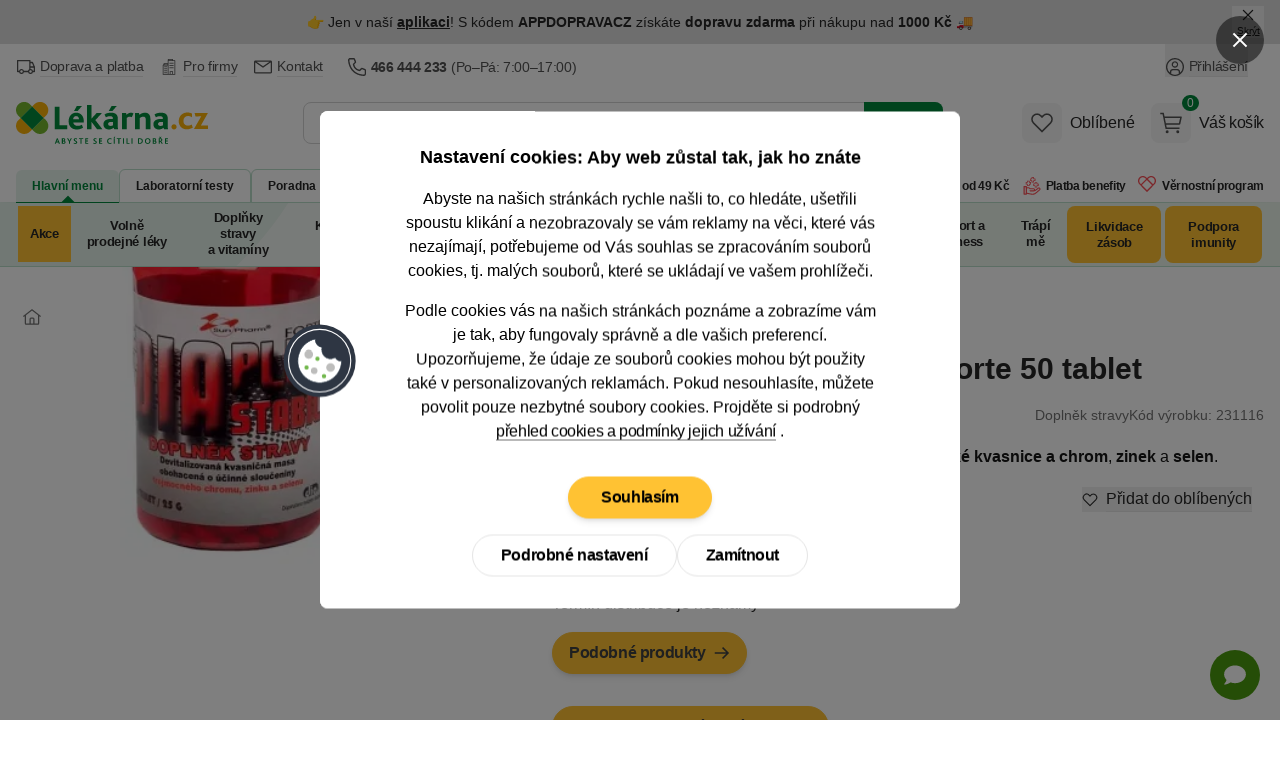

--- FILE ---
content_type: text/html; charset=utf-8
request_url: https://www.lekarna.cz/dia-plus-stabil-forte-tbl-50/
body_size: 100500
content:


<!DOCTYPE html>
<html
	lang="cs"
	class=""
>
<head>
	<meta charset="utf-8">
<title>SUNPHARM Dia plus stabil forte 50 tablet - Lékárna.cz</title>

	<meta name="viewport" content="width=device-width, initial-scale=1, shrink-to-fit=no">
	<meta name="format-detection" content="telephone=no">
	<meta http-equiv="X-UA-Compatible" content="IE=11,Edge">
	<meta name="author" content="Pears Health Cyber, www.pearshealthcyber.cz">
	<meta name="msapplication-config" content="/browserconfig.xml">
	<meta name="theme-color" content="#01873b">
	<meta name="application-name" content="Lékárna.cz">
	<meta name="apple-mobile-web-app-title" content="https://www.lekarna.cz">
	<meta property="og:site_name" content="Lékárna.cz">

		<link rel="dns-prefetch" href="https://www.googletagmanager.com">
		<link rel="dns-prefetch" href="https://www.google.com">
		<link rel="dns-prefetch" href="https://www.google-analytics.com">
		<link rel="dns-prefetch" href="https://www.googleadservices.com">
		<link rel="dns-prefetch" href="https://connect.facebook.net">
		<link rel="dns-prefetch" href="https://www.facebook.com">
		<link rel="dns-prefetch" href="https://googleads.g.doubleclick.net">
		<link rel="dns-prefetch" href="https://stats.g.doubleclick.net">
		<link rel="dns-prefetch" href="https://www.google.cz">
		<link rel="preconnect" href="//www.googletagmanager.com">
		<link rel="preconnect" href="//www.google.com">
		<link rel="preconnect" href="//www.google-analytics.com">
		<link rel="preconnect" href="//www.googleadservices.com">
		<link rel="preconnect" href="//connect.facebook.net">
		<link rel="preconnect" href="//www.facebook.com">
		<link rel="preconnect" href="//googleads.g.doubleclick.net">
		<link rel="preconnect" href="//stats.g.doubleclick.net">
		<link rel="preconnect" href="//www.google.cz">
	<link rel="dns-prefetch" href="https://customize.cz">
	<link rel="dns-prefetch" href="https://lekarnacz.vshcdn.net">
	<link rel="preconnect" href="//customize.cz">
	<link rel="preconnect" href="https://proxy.lekarna.cz">
	<link rel="preconnect" href="//lekarnacz.vshcdn.net">

		<link rel="stylesheet" href="https://lekarnacz.vshcdn.net/assets/front/public/lekarna/css/main.3eef2a28b71f631ac8767e8feea58af4
.min.css">
		<link rel="stylesheet" href="https://lekarnacz.vshcdn.net/assets/front/public/lekarna/css/mq/main.3eef2a28b71f631ac8767e8feea58af4
.mobile.css">
			<link rel="stylesheet" media="screen and (min-width: 768px)" href="https://lekarnacz.vshcdn.net/assets/front/public/lekarna/css/mq/main.3eef2a28b71f631ac8767e8feea58af4
.desktop.css">

		<link rel="preload" href="https://lekarnacz.vshcdn.net/assets/front/public/lekarna/css/tippy.3eef2a28b71f631ac8767e8feea58af4
.min.css" as="style" onload="this.rel='stylesheet'">
	<link rel="preload" href="https://lekarnacz.vshcdn.net/assets/front/public/lekarna/css/prose.3eef2a28b71f631ac8767e8feea58af4
.min.css" as="style" onload="this.rel='stylesheet'">



	<link rel="preload" href="https://lekarnacz.vshcdn.net/assets/front/images/logo-cs.svg" as="image">
	<link rel="preload" as="fetch" crossorigin href="https://customize.cz/add/?action=show&web=lekarna_cz&userid=&elementid=alternativy&box=alternativy&ignore_blocked=0&itemid=231116&exceptid=&recommendedid=&random=10158780&referrer=https://www.lekarna.cz/dia-plus-stabil-forte-tbl-50/&url=https://lekarnacz.vshcdn.net&c=59d54193c8913ddfcde37af597b6ac2631c0146c&dataFormat=json">

	<link rel="manifest" href="/manifest.cs.json">
	<link rel="canonical" href="https://www.lekarna.cz/dia-plus-stabil-forte-tbl-50/">
	<link rel="apple-touch-icon" sizes="180x180" href="https://lekarnacz.vshcdn.net/assets/front/images/favicons/apple-touch-icon.png">
	<link rel="icon" type="image/png" sizes="32x32" href="https://lekarnacz.vshcdn.net/assets/front/images/favicons/favicon-32x32.png">
	<link rel="icon" type="image/png" sizes="16x16" href="https://lekarnacz.vshcdn.net/assets/front/images/favicons/favicon-16x16.png">
	<link rel="mask-icon" href="https://lekarnacz.vshcdn.net/assets/front/images/favicons/safari-pinned-tab.svg" color="#01873b">


<!-- BEGIN CJ TRACKING CODE -->
<script type='text/javascript'>
	window.addEventListener('implementScriptsByConsent', (event) => {
		if (event.detail?.marketing !== true) {
			return;
		}

		if (!window.cj) window.cj = {};

		let sitePageTagData = {"enterpriseId":1552317,"pageType":"productDetail","userId":"","emailHash":""};
		const sitePageTagReferringChannel = "Direct_Navigation"
		const documentReferrer = document.referrer;

		if (documentReferrer.length === 0 || (!documentReferrer.includes('lekarna') && !documentReferrer.includes('mojalekaren'))) {
			sitePageTagData['referringChannel'] = sitePageTagReferringChannel;
		}

		cj.sitePage = sitePageTagData;

		(function(a,b,c,d){
			a="https://www.lekarna.cz/proxydirectory/tags/12228/tag.js";
			b=document;c='script';d=b.createElement(c);d.src=a;
			d.type='text/java'+c;d.async=true;
			d.id='cjapitag';
			a=b.getElementsByTagName(c)[0];a.parentNode.insertBefore(d,a)
		})();
	});
</script>
<!-- END CJ TRACKING CODE -->

	

<link rel="alternate" hreflang="sk-sk" href="https://www.mojalekaren.sk/diaplus-stabil-forte-50tbl/">
<link rel="alternate" hreflang="cs-cz" href="https://www.lekarna.cz/dia-plus-stabil-forte-tbl-50/">
<meta name="keywords" content="SUNPHARM Dia plus stabil forte 50 tablet">
<meta name="description" content="Doplněk stravy, který obsahuje devitalizované pivovarské kvasnice a chrom, zinek a selen.">
<meta property="og:type" content="website">
	<meta property="og:title" content="SUNPHARM Dia plus stabil forte 50 tablet" id="open-graph-title">
	<meta property="og:description" content="Doplněk stravy, který obsahuje devitalizované pivovarské kvasnice a chrom, zinek a selen.">
	<meta property="og:image" content="https://lekarnacz.vshcdn.net/upload/su/np/sunpharm-dia-plus-stabil-forte-50-tablet-2465325-200x200-fit.png">

	<meta property="og:url" content="https://www.lekarna.cz/dia-plus-stabil-forte-tbl-50/">


<meta name="robots" content="index,follow">

	

	<script>
		(() => {
			if (window.siteInformation === undefined) {
				window.siteInformation = {};
			}

			window.siteInformation = {
				'categories': ["Doplňky stravy a vitamíny","Vitamíny a minerály","Minerály a stopové prvky","Chrom"],
				'section': "Store",
			};
		})();
	</script>


	<!-- Google Tag Manager (Optimized for INP) -->
	<script type="text/javascript">
	(function() {
		'use strict';

		const doc = document;
		const win = window;

		win.dataLayer = win.dataLayer || [];

		function getConsents() {
			try {
				const consents = JSON.parse(localStorage.getItem('consents') || '{}');
				return {
					adStorage: consents.marketing === 1 ? 'granted' : 'denied',
					analyticsStorage: consents.tracking === 1 ? 'granted' : 'denied'
				};
			} catch (e) {
				return { adStorage: 'denied', analyticsStorage: 'denied' };
			}
		}

		function gtag() {
			win.dataLayer.push(arguments);
		}

		const initialConsents = getConsents();
		gtag('consent', 'default', {
			'ad_storage': initialConsents.adStorage,
			'ad_user_data': initialConsents.adStorage,
			'ad_personalization': initialConsents.adStorage,
			'analytics_storage': initialConsents.analyticsStorage
		});

		function pushToDataLayer(data) {
			if (win.requestIdleCallback) {
				win.requestIdleCallback(() => {
					win.dataLayer.push(data);
				}, { timeout: 1000 });
			} else {
				setTimeout(() => win.dataLayer.push(data), 0);
			}
		}

		pushToDataLayer({
			'event': 'consent_init',
			'event_id': '1768732378062933_2019875435',
			'_clear': true
		});

		pushToDataLayer({"page":{"type":"Product","title":"SUNPHARM Dia plus stabil forte 50 tablet","path":"/dia-plus-stabil-forte-tbl-50/","section":"Store","entity_id":231116,"categories":["Doplňky stravy a vitamíny","Vitamíny a minerály","Minerály a stopové prvky","Chrom"],"product_classification":"outOfStock"},"page_view_id":"902ee8b6-af09-4b6e-a819-519e5356bdb0","basket_id":null,"currency":"CZK","device_type":"desktop","environment":"production","event":"page_view","event_id":"1768732378062461_693286465","ip_address":{"enc":"P7VsBBcniCTsLxCM","iv":"JAOhCgg87TdchJo8","tag":"QDOpwo2U1UGW3/aHGeIO0g=="},"language":"cs","platform":"web","referrer":null,"session_id":{"enc":"lDcMNVdlzYJsARnfml11dxnczZ6GL3nX2usXqejDHKI=","iv":"bLbL3nPKq5flqTM3","tag":"Hid5s+Z93ngl/Xtzo5KDdQ=="},"site":"Lekarna.cz","url":"https://www.lekarna.cz/dia-plus-stabil-forte-tbl-50/","user_agent":"Mozilla/5.0 (Macintosh; Intel Mac OS X 10_15_7) AppleWebKit/537.36 (KHTML, like Gecko) Chrome/131.0.0.0 Safari/537.36; ClaudeBot/1.0; +claudebot@anthropic.com)","user":{"type":"Anonymous"},"_clear":true});

			pushToDataLayer({"event":"view_item","event_id":"1768732377988634_1512236789","ecommerce":{"products":[{"id":231116,"main_id":231116,"name":"SUNPHARM Dia plus stabil forte 50 tablet","availability":"OutOfStock","price":101.75,"price_with_tax":113.96,"tax":12.209999999999994,"discount":0.0,"discount_percentage":0.0,"categories":["Doplňky stravy a vitamíny","Vitamíny a minerály","Minerály a stopové prvky","Chrom"],"brand":"SUNPHARM","producer":"SUNPHARM S.R.O.","size_unit":"kapsle","size_volume":50.0,"variant_id":null,"product_properties":"","tags":[]}]},"_clear":true});

		function loadGTM() {
			const script = doc.createElement('script');
			script.async = true;
			script.defer = true;
			script.src = 'https://www.googletagmanager.com/gtm.js?id=GTM-K43GHZ&l=dataLayer';

			script.onload = function() {
				win.dataLayer.push({'gtm.start': new Date().getTime(), event: 'gtm.js'});
			};

			const firstScript = doc.getElementsByTagName('script')[0];
			firstScript.parentNode.insertBefore(script, firstScript);
		}

		if (doc.readyState === 'loading') {
			doc.addEventListener('DOMContentLoaded', loadGTM, { once: true });
		} else {
			if (win.requestIdleCallback) {
				win.requestIdleCallback(loadGTM, { timeout: 2000 });
			} else {
				setTimeout(loadGTM, 100);
			}
		}

		function consentUpdate() {
			const consents = getConsents();
			gtag('consent', 'update', {
				'ad_storage': consents.adStorage,
				'ad_user_data': consents.adStorage,
				'ad_personalization': consents.adStorage,
				'analytics_storage': consents.analyticsStorage,
			});

			if (!win._consentUpdateTimeout) {
				win._consentUpdateTimeout = setTimeout(() => {
					pushToDataLayer({
						'event': 'consent_update',
						'event_id': '1768732378062938_296509053',
						'_clear': true
					});
					win._consentUpdateTimeout = null;
				}, 100);
			}
		}

		win.addEventListener('consentUpdate', consentUpdate, { passive: true });
	})();
	</script>
	<!-- End Google Tag Manager (Optimized for INP) -->

	<script type="text/plain" data-inconsent="tracking"></script>
	<script type="text/plain" data-inconsent="marketing"></script>
<script
	type="text/javascript"
>
	window.addEventListener('implementScriptsByConsent', (event) => {
		if (event.detail?.tracking !== true) {
			return;
		}

		(function(c, l, a, r, i, t, y) {
			c[a] = c[a] || function() { (c[a].q = c[a].q || []).push(arguments) };
			t = l.createElement(r); t.defer = true; t.src = "https://www.clarity.ms/tag/" + i;
			y = l.getElementsByTagName(r)[0]; y.parentNode.insertBefore(t, y);

			t.onload = function() {
				if (typeof clarity !== 'undefined') {
					clarity('start');
				}
			};
		})(window, document, "clarity", "script", "m20h3lzp6i");
	});
</script>
</head>
<body
	data-locale="cs"
	id="top"
	x-load
	x-data="najaMakeRequest"
	data-page-view-id="902ee8b6-af09-4b6e-a819-519e5356bdb0"
 class="bg-white dark:bg-white">
	<div x-load x-data="gtmDataLayer()" x-bind="resolveEvents"></div>

<!-- Google Tag Manager (noscript) -->
<noscript>
	<iframe src="https://www.googletagmanager.com/ns.html?id=GTM-K43GHZ" height="0" width="0" style="display:none;visibility:hidden"></iframe>
</noscript>
<!-- End Google Tag Manager (noscript) -->
<div id="snippet-mailkitEvents-mailkit"><script type="text/javascript">
	if (typeof _mailkit === 'undefined') {
		var _mailkit = _mailkit || [];
		_mailkit.push(['setAPIID', 189409597]);
		_mailkit.push(['setDomain', "www.lekarna.cz"]);

	        loadLibrary('//u.mailkit.eu/js/jsapi_v2.js');
        }

        function loadLibrary(url) {
		var mailkitScript = document.createElement('script');
		mailkitScript.setAttribute('type', 'text/javascript');
		mailkitScript.setAttribute('src', url);
		mailkitScript.setAttribute('defer', 'true');

		var head = document.getElementsByTagName('head')[0];
		head.appendChild(mailkitScript);
        }
</script>

<script type="text/javascript">
	_mailkit.push(['initEvent', {
		'event_tag': "interest",
		'return_url': "https://www.lekarna.cz/produktovy-seznam/?addToBasket=1",
		'language': "cs",
		'currency': "CZK",
		'decimal_separator': '.',
		'email': "",
		'first_name': null,
		'last_name': null,
		'gender': ""
	}]);
</script>

<script type="text/javascript">
	_mailkit.push(['addItem', {
		'event_tag': "interest",
		'product_id': 231116,
		'name': "SUNPHARM Dia plus stabil forte 50 tablet",
		'description': "<p>Dopln&#283;k stravy,&nbsp;kter&yacute; obsahuje <strong>devitalizovan&eacute; pivovarsk&eacute; kvasnice a chrom<\/strong>, <strong>zinek <\/strong>a <strong>selen<\/strong>.&nbsp;<\/p>",
		'price': 113.96,
		'price_orig': 113.96,
		'item_qty': 1,
		'item_total': 113.96,
		'item_discount': 0,
		'item_available': "Dlouhodobě nedostupný",
		'product_url': "https://www.lekarna.cz/dia-plus-stabil-forte-tbl-50/",
		'product_category': "Chrom",
		'product_cat_url': "https://www.lekarna.cz/mineraly-a-stopove-prvky-chrom/",
		'image_url': "https://lekarnacz.vshcdn.net/upload/su/np/sunpharm-dia-plus-stabil-forte-50-tablet-2465325-1000x1000-square.png"
	}]);
</script>

</div>





	<dialog id="customer-data" class="inconsent-cc rounded-lg shadow-lg bg-white max-w-sm w-full">
		<div class="fixed top-0 right-0 z-60 flex items-center justify-start w-12 m-4 transform">
			<a
				class="flex items-center justify-center w-12 h-12 text-white bg-black bg-opacity-50 rounded-full focus:outline-none ajax"
				data-datalayer='&#123;&quot;event&quot;: &quot;click&quot;, &quot;event_id&quot;: &quot;1768732378064717_721554680&quot;, &quot;click&quot;: &#123;&quot;name&quot;: &quot;Close without cookies&quot;, &quot;type&quot;: &quot;Link&quot;, &quot;area&quot;: &quot;Cookie popup&quot;, &quot;url&quot;: &quot;&quot;, &quot;text&quot;: &quot;Close without cookies&quot;}, &quot;_clear&quot;: true}'
				data-close-popup-without-cookies
				aria-label="Zavřít popup"
			 href="/log/log/cookie-bar?type=close_">
<svg
	viewBox="0 0 100 100"
	xmlns="http://www.w3.org/2000/svg"
 class="w-4 h-4 fill-current text-white">
<path d="M87.13 5L50 42.12L12.88 5L5 12.87L42.13 50L5 87.12L12.88 95L50 57.87L87.13 95L95 87.12L57.88 50L95 12.87L87.13 5Z"></path>
</svg>
			</a>
		</div>
		<div class="fixed flex flex-col items-center justify-center w-full max-w-2xl max-h-full p-4 transform -translate-x-1/2 -translate-y-1/2 top-1/2 left-1/2 z-70">
			<div class="flex flex-col w-full max-w-4xl min-h-full bg-white rounded-lg">
				<div class="flex flex-col w-full min-h-full bg-white rounded-lg relative">
					<div class="flex-auto w-full h-auto overflow-y-auto scrolling-touch text-center">
						<div
							class="p-4 md:p-8 lg:px-20"
							data-base-content
						>
							<h3 class="mb-4 text-lg font-semibold">
								Nastavení cookies: Aby web zůstal tak, jak ho znáte
							</h3>
							<p class="text-sm md:text-base mb-4">
								Abyste na našich stránkách rychle našli to, co hledáte, ušetřili spoustu klikání a nezobrazovaly se vám reklamy na věci, které vás nezajímají, potřebujeme od Vás souhlas se zpracováním souborů cookies, tj. malých souborů, které se ukládají ve vašem prohlížeči.
							</p>
							<p class="text-sm md:text-base mb-6">
								Podle cookies vás na našich stránkách poznáme a zobrazíme vám je tak, aby fungovaly správně a dle vašich preferencí.
								<br>
								Upozorňujeme, že údaje ze souborů cookies mohou být použity také v&nbsp;personalizovaných reklamách.
								Pokud nesouhlasíte, můžete
								povolit pouze nezbytné
								soubory cookies. Projděte si podrobný
								<a
									href="/cookies/"
									class="group"
								>
									<span class="tracking-tight border-b border-gray-500 group-hover:border-transparent">přehled cookies a podmínky jejich užívání</span>
								</a>.
							</p>
							<div class="sticky bottom-0 bg-white pt-2 sm:justify-center flex flex-col gap-2 sm:flex-row items-center flex-wrap">
								<div class="order-2">
									
									<button
										data-datalayer='&#123;&quot;event&quot;: &quot;click&quot;, &quot;event_id&quot;: &quot;1768732378065533_815130917&quot;, &quot;click&quot;: &#123;&quot;name&quot;: &quot;Podrobn\u00e9 nastaven\u00ed&quot;, &quot;type&quot;: &quot;Link&quot;, &quot;area&quot;: &quot;Cookie popup&quot;, &quot;url&quot;: &quot;&quot;, &quot;text&quot;: &quot;Podrobn\u00e9 nastaven\u00ed&quot;}, &quot;_clear&quot;: true}'
										data-show-settings
									 class="btn inconsent-show-popup btn-inverted">
										Podrobné nastavení
									</button>
								</div>
								<div class="order-3 sm:order-2">
									
									<a
										data-datalayer='&#123;&quot;event&quot;: &quot;click&quot;, &quot;event_id&quot;: &quot;1768732378065680_1314844672&quot;, &quot;click&quot;: &#123;&quot;name&quot;: &quot;Zam\u00edtnout&quot;, &quot;type&quot;: &quot;Link&quot;, &quot;area&quot;: &quot;Cookie popup&quot;, &quot;url&quot;: &quot;&quot;, &quot;text&quot;: &quot;Zam\u00edtnout&quot;}, &quot;_clear&quot;: true}'
										data-close-popup
									 href="/log/log/cookie-bar?type=clickAdvancedRejectAll_" class="btn inconsent-btn inconsent-disallow-all-close ajax btn-inverted">
											Zamítnout
									</a>
								</div>
								<div class="order-1 w-full mb-4">
									
									<a
										class="btn btn-secondary sm:px-8 lg:mx-0 inconsent-btn inconsent-allow-all-close ajax"
										data-datalayer='&#123;&quot;event&quot;: &quot;click&quot;, &quot;event_id&quot;: &quot;1768732378065849_1210358360&quot;, &quot;click&quot;: &#123;&quot;name&quot;: &quot;Souhlas\u00edm&quot;, &quot;type&quot;: &quot;Link&quot;, &quot;area&quot;: &quot;Cookie popup&quot;, &quot;url&quot;: &quot;&quot;, &quot;text&quot;: &quot;Souhlas\u00edm&quot;}, &quot;_clear&quot;: true}'
										data-close-popup
									 href="/log/log/cookie-bar?type=clickMainAgree_">
											Souhlasím
									</a>
								</div>
								<div id="cookieBarLogDisplayMain"></div>
							</div>
						</div>
						<div
							data-settings
							class="text-left hidden"
						>
							<div class="p-4 md:px-8 border-b">
								<img
									src="https://lekarnacz.vshcdn.net/assets/front/images/logo-cs.svg"
									alt="Lékárna.cz"
									width="120"
									height="40"
									class="w-28 text-transparent"
									loading="eager"
							>
							</div>
							<div class="p-4 md:px-12" data-expandeble-boxes>
								<h3 class="text-md font-bold mb-2">
									Cookie - Nastavení
								</h3>
								<p class="mb-4 text-xs">
									Zde máte možnost přizpůsobit soubory cookie podle kategorií, v souladu s vlastními preferencemi.
								</p>
								<div
									class="relative expandable-section"
									data-section="technical"
								>
									<div class="md:flex md:justify-between md:items-center mb-2">
										<h3 class="text-md font-bold">
											Technické – aby naše stránky mohly fungovat
										</h3>
										<span class="text-green-500 font-semibold text-xs">
											Vždy aktivní
										</span>
									</div>
									<p class="text-xs mb-8 h-8 overflow-hidden md:h-auto expandable-text">
										Tyto cookies jsou nezbytné kvůli správnému fungování, bezpečnosti, řádnému zobrazování na počítači nebo na mobilu, uchovávání produktů v košíku, fungujícímu vyplňování i odesílání formulářů a podobně. Technické cookies není možné vypnout, bez nich by naše stránky nefungovaly správně.
									</p>
									<span class="py-2 cursor-pointer absolute -bottom-7 right-0 text-sm md:hidden toggle-expand">
										<span class="border-b border-green-500 hover:border-transparent text-green-500 show-more">
											Zobrazit více
										</span>
										<span class="border-b border-green-500 hover:border-transparent text-green-500 hidden show-less">
											Zobrazit méně
										</span>
									</span>
									<div class="absolute w-full h-4 bottom-0 bg-gradient-to-t from-white md:hidden gradient-overlay"></div>
								</div>
								<div
									class="relative expandable-section"
									data-section="statistics"
								>
									<div>
										<h3 class="text-md font-bold mb-2">
											Statistické – abychom věděli, co zlepšit
										</h3>
										<div class="mb-4">
											<button
												class="text-sm mr-2 font-semibold bg-gray-100 hover:bg-green-500 hover:text-white rounded-full shadow-md focus:outline-none py-2 px-7 tracking-inconsent-button-agree disabled:bg-green-500 disabled:text-white disabled:hover:bg-green-500"
												onclick="cookieOptions.stats = 1"
											>
												Souhlasím
											</button>
											<button
												class="text-sm font-semibold bg-gray-100 hover:bg-red-500 hover:text-white rounded-full shadow-md focus:outline-none py-2 px-7 tracking-inconsent-button-disagree disabled:bg-red-500 disabled:hover:bg-red-500 disabled:text-white"
												onclick="cookieOptions.stats = 0"
											>
												Nesouhlasím
											</button>
										</div>
									</div>
									<p class="text-xs mb-8 expandable-text overflow-hidden h-8 md:h-auto">
										Čím víc lidí má statistické cookies zapnuté, tím lépe můžeme naše stránky vyladit. Třeba tak, že hojně navštěvované části stránek přesuneme hned na hlavní stránku a ušetříme tak hledání našim návštěvníkům. Díky nim jsme schopni zjistit odkud k nám lidé přicházejí, na co klikají, jak dlouho u nás zůstávají apod. Všechny informace, které soubory cookie shromažďují, jsou souhrnné a anonymní. Zpracování statistických cookies je našim oprávněným zájmem. Proti tomuto zpracování zde můžete uplatnit námitku a zastavit jejich zpracování.
									</p>
									<span class="py-2 cursor-pointer absolute -bottom-7 right-0 text-sm md:hidden toggle-expand">
										<span class="border-b border-green-500 hover:border-transparent text-green-500 show-more">
											Zobrazit více
										</span>
										<span class="border-b border-green-500 hover:border-transparent text-green-500 hidden show-less"
										>
											Zobrazit méně
										</span>
									</span>
									<div class="absolute w-full h-4 bottom-0 bg-gradient-to-t from-white md:hidden gradient-overlay"></div>
								</div>
								<div
									class="relative expandable-section"
									data-section="marketing"
								>
									<div>
										<h3 class="text-md font-bold mb-2">
											Marketingové – aby se vám nezobrazovaly nezajímavé reklamy
										</h3>
										<div class="mb-4">
											<button
												class="text-sm mr-2 font-semibold bg-gray-100 hover:bg-green-500 hover:text-white rounded-full shadow-md focus:outline-none py-2 px-7 marketing-inconsent-button-agree disabled:bg-green-500 disabled:text-white disabled:hover:bg-green-500"
												onclick="cookieOptions.marketing = 1"
											>
												Souhlasím
											</button>
											<button
												class="text-sm font-semibold bg-gray-100 hover:bg-red-500 hover:text-white rounded-full shadow-md focus:outline-none py-2 px-7 marketing-inconsent-button-disagree disabled:bg-red-500 disabled:hover:bg-red-500 disabled:text-white"
												onclick="cookieOptions.marketing = 0"
											>
												Nesouhlasím
											</button>
										</div>
									</div>
									<p class="text-xs mb-8 h-8 overflow-hidden md:h-auto expandable-text">
										Díky marketingovým cookies třetích stran vám můžeme připomenout nabídky, které jste si prohlíželi na našich stránkách, i jinde na internetu: na Facebooku, na Googlu nebo třeba na Seznamu. Když tyto cookies zakážete, reklam bude pořád stejně. Ovšem na věci, které vás nezajímají. Pro dosažení tohoto účelu může docházet k profilování. Údaje ze souborů cookies mohou být použity v personalizovaných reklamách. Tyto cookies zpracováváme na základě vašeho souhlasu.
									</p>
									<span class="py-2 cursor-pointer absolute -bottom-7 right-0 text-sm md:hidden toggle-expand">
										<span class="border-b border-green-500 hover:border-transparent text-green-500 show-more">
											Zobrazit více
										</span>
										<span class="border-b border-green-500 hover:border-transparent text-green-500 hidden show-less">
											Zobrazit méně
										</span>
									</span>
									<div class="absolute w-full h-4 bottom-0 bg-gradient-to-t from-white md:hidden gradient-overlay"></div>
								</div>
								<div>
									<p class="text-xs mb-2 h-auto">
										Pokud jste na Heureka.cz souhlasili s Cookies, sdílíme s Heurekou informace o vaší návštěvě našeho e-shopu v režimu společného správcovství.
									</p>
									<p class="text-xs mb-2 h-auto">
										<a href="/cookies/">
											<span class="tracking-tight border-b border-gray-500 group-hover:border-transparent">
												Podrobný přehled cookies a podmínky jejich užívání
											</span>
										</a>
									</p>
								</div>
							</div>
							<div class="sticky bottom-0 bg-white flex flex-wrap gap-2 border-t p-4 md:px-12 gap-2">
								<a
									class="text-sm font-semibold bg-green-500 hover:bg-green-600 text-white rounded-full shadow-md focus:outline-none py-2 px-7 inconsent-btn inconsent-allow-all-close ajax"
									data-close-popup
								 href="/log/log/cookie-bar?type=clickAdvancedAgreeAll_">
										Přijmout vše
								</a>
								<a
									onclick="this.href = this.href + '&agreeWith=' + JSON.stringify(cookieOptions);"
									data-close-popup
								 href="/log/log/cookie-bar?type=clickAdvancedSave_" class="text-sm hover:text-white rounded-full shadow-md focus:outline-none py-2 px-7 disabled:opacity-50 disabled:hover:bg-gray-100 disabled:hover:text-gray-800 text-gray-800 inconsent-btn inconsent-save ajax bg-gray-100 hover:bg-green-500">
										Uložit
								</a>
								<a
									class="text-sm bg-gray-100 hover:bg-red-500 hover:text-white rounded-full shadow-md focus:outline-none py-2 px-7 inconsent-btn inconsent-disallow-all-close ajax"
									data-close-popup
								 href="/log/log/cookie-bar?type=clickAdvancedRejectAll_">
										Zamítnout
								</a>
							</div>
							<div id="cookieBarLogDisplayAdvanced"></div>
						</div>
<svg
	viewBox="0 0 100 100"
	xmlns="http://www.w3.org/2000/svg"
 class="w-20 h-20 absolute left-0 top-1/2 transform -translate-x-1/2 -translate-y-1/2 hidden md:block">
<g>
	<circle fill="#2E3643" cx="49.571" cy="50.572" r="45"></circle>
	<circle fill="#FFFFFF" cx="49.571" cy="50.571" r="39.545"></circle>
	<circle fill="#2E3643" cx="49.571" cy="50.571" r="38.182"></circle>
	<g>
		<path fill="#FFFFFF" d="M76.844,50.435v0.136c0,15.063-12.21,27.272-27.272,27.272s-27.272-12.21-27.272-27.272 c0-13.206,9.387-24.221,21.854-26.735c-0.45,5.181,3.33,9.768,8.501,10.317c-1.539,5.825,1.936,11.795,7.76,13.333 c2.952,0.781,6.099,0.287,8.672-1.361C70.255,49.278,73.548,51.107,76.844,50.435z"></path>
		<path fill="#33404F" d="M49.571,78.211c-15.24,0-27.64-12.399-27.64-27.64c0-13.111,9.314-24.507,22.148-27.095l0.48-0.097 l-0.042,0.488c-0.429,4.946,3.237,9.396,8.173,9.921l0.426,0.045l-0.108,0.414c-1.486,5.619,1.879,11.399,7.497,12.884 c2.834,0.749,5.916,0.263,8.381-1.315l0.383-0.246l0.159,0.427c0.936,2.517,3.365,4.208,6.047,4.208 c0.433,0,0.867-0.044,1.295-0.131l0.44-0.089v0.586C77.211,65.812,64.812,78.211,49.571,78.211z M43.756,24.295 c-12.249,2.7-21.09,13.673-21.09,26.276c0,14.836,12.069,26.905,26.905,26.905c14.735,0,26.743-11.907,26.903-26.606 c-3.159,0.448-6.288-1.329-7.566-4.206c-2.566,1.507-5.703,1.942-8.589,1.177c-5.877-1.552-9.447-7.495-8.121-13.376 C47.241,33.724,43.573,29.297,43.756,24.295z"></path>
	</g>
	<circle fill="#BDBDBC" cx="35.935" cy="42.39" r="5.455"></circle>
	<circle fill="#BDBDBC" cx="42.753" cy="62.844" r="4.091"></circle>
	<circle fill="#BDBDBC" cx="63.208" cy="58.753" r="5.455"></circle>
	<circle fill="#72B84D" cx="46.844" cy="47.844" r="2.728"></circle>
	<circle fill="#72B84D" cx="55.025" cy="69.663" r="2.727"></circle>
	<circle fill="#72B84D" cx="33.208" cy="58.753" r="2.728"></circle>
</g>
</svg>
					</div>
				</div>
			</div>
		</div>
	</dialog>
<script src="https://lekarnacz.vshcdn.net/assets/front/js/lekarna/cookies/inconsent5.js" defer></script>
<script>
	let cookieOptions = { stats: null, marketing: null };
	let currentTime = new Date().getTime();
	if (currentTime > parseInt(localStorage.getItem('expirationTime'))) {
		localStorage.removeItem('withoutCookies');
		localStorage.removeItem('expirationTime');
	}

	document.addEventListener('DOMContentLoaded', () => {
		const popup = document.getElementById('customer-data');
		const showPopup =  popup.dataset.show ;
		const openButtons = document.querySelectorAll('[data-open-popup]');
		const closeButtons = document.querySelectorAll('[data-close-popup]');
		const closeSettingsButton = document.querySelector('[data-close-settings]');
		const closeWithoutCookiesButton = document.querySelector('[data-close-popup-without-cookies]');
		const baseContent = document.querySelector('[data-base-content]');
		const settingsContent = document.querySelector('[data-settings]');
		const showSettingsButton = document.querySelector('[data-show-settings]');
		const expandebleBoxes = document.querySelector('[data-expandeble-boxes]');

		const getConsent = () => {
			const consentsLocalStorage = localStorage.getItem('consents');
			const consents = consentsLocalStorage === null ? undefined : JSON.parse(consentsLocalStorage);

			return {
				marketing: consents?.marketing === 1,
				tracking: consents?.tracking === 1,
				system: consents?.system === 1
			};
		};

		window.dispatchEvent(
			new CustomEvent('implementScriptsByConsent', { detail: getConsent() })
		);

		const dispatchEvents = () => {
			window.dispatchEvent(
				new CustomEvent('implementScriptsByConsent', { detail: getConsent() })
			);
			window.dispatchEvent(
				new CustomEvent('consentUpdate', { detail: {} })
			);
		}

		const openModal = () => {
			document.body.classList.add('overflow-hidden');
			document.body.style.paddingRight = this.scrollbarWidth + 'px';
		}

		const closeModal = () => {
			document.body.classList.remove('overflow-hidden');
			document.body.style.removeProperty('padding');
			dispatchEvents();
		}

		const setExpirationTime = () => {
			localStorage.setItem('withoutCookies', 'true');
			let expirationTime = new Date().getTime() + 24 * 60 * 60 * 1000; // 1 day
			localStorage.setItem('expirationTime', expirationTime);
		}

		const createLogImage = (containerId, src) => {
			const container = document.getElementById(containerId);
			if (!container) return;

			container.innerHTML = '';
			const img = document.createElement('img');
			img.src = src;
			img.alt = 'pixel';
			img.loading = 'lazy';
			img.width = 1;
			img.height = 1;
			container.appendChild(img);
		}

		const openSettings = () => {
				settingsContent.style.display = 'block';
				baseContent.style.display = 'none';
			createLogImage('cookieBarLogDisplayAdvanced', "/log/log/cookie-bar?type=displayAdvanced");
		}

		if (showPopup) {
				popup.showModal();

			createLogImage('cookieBarLogDisplayMain', "/log/log/cookie-bar?type=displayMain");
		}

		if (openButtons) {
			openButtons.forEach(button => {
				button.addEventListener('click', () => {
						popup.showModal();
						openModal();
					openSettings();
				});
			});
		}

		closeWithoutCookiesButton?.addEventListener('click', () => {
			popup.close();
			closeModal();
			setExpirationTime();
		});

		closeSettingsButton?.addEventListener('click', () => {
			settingsContent.close();
			closeModal();
		});

		closeButtons.forEach(button => {
			button.addEventListener('click', () => {
					popup.close();
				closeModal();
			});
		});

		showSettingsButton.addEventListener('click', () => {
				settingsContent.style.display = 'block';
				baseContent.style.display = 'none';
			createLogImage('cookieBarLogDisplayAdvanced', "/log/log/cookie-bar?type=displayAdvanced");
		});

		expandebleBoxes.addEventListener('click', (event) => {
			if (event.target.closest('.toggle-expand')) {
				const section = event.target.closest('.expandable-section');
				if (!section) return;

				const text = section.querySelector('.expandable-text');
				const showMore = section.querySelector('.show-more');
				const showLess = section.querySelector('.show-less');
				const gradientOverlay = section.querySelector('.gradient-overlay');

				const isExpanded = text.classList.contains('h-auto');

				if (isExpanded) {
					text.classList.remove('h-auto');
					text.classList.add('h-8', 'pb-2', 'overflow-hidden');
					showMore.classList.remove('hidden');
					showLess.classList.add('hidden');
					gradientOverlay.classList.remove('hidden');
				} else {
					text.classList.add('h-auto');
					text.classList.remove('h-8', 'pb-2', 'overflow-hidden');
					showMore.classList.add('hidden');
					showLess.classList.remove('hidden');
					gradientOverlay.classList.add('hidden');
				}
			}
		});
	});
</script>


	<div
		class="absolute inset-0 hidden 2xl:block h-1"
		x-data="{
			contentPosition: null,
			lateralPosition() {
				this.contentPosition = document.querySelector('.order-4').offsetTop;
			}
		}"
		x-init="lateralPosition"
		x-cloak="hidden"
	>
		<div
			class="container relative"
			:style="'top:' + contentPosition + 'px'"
		>
			<div
				x-load
				x-data="scrollingBanner"
				@resize.window.debounce.500="initScroll()"
				class="mx-[-1rem] transition-all duration-200"
			>
			</div>
		</div>
	</div>
	<div
		class="absolute inset-0 hidden 2xl:block h-1"
		x-data="{
			contentPosition: null,
			lateralPosition() {
				this.contentPosition = document.querySelector('.order-4').offsetTop;
			}
		}"
		x-init="lateralPosition"
		x-cloak="hidden"
	>
		<div
			class="container relative"
			:style="'top:' + contentPosition + 'px'"
		>
		</div>
	</div>

		<div id="fb-root"></div>


<div
		x-data="{ zIndex: 'z-30' }"
		:class="zIndex"
		@z-index-30.window="zIndex = 'z-30'"
		@z-index-50.window="zIndex = 'z-50'"
 class="order-1 w-full print:hidden hover:lg:z-60">

<div
	x-load
	x-data="topbarSlider(
		{
			firstSlideInterval: 11000,
			slides: [
					{
						'id': 1,
						'slideTime': 11
					},
					{
						'id': 2,
						'slideTime': 6
					},
					{
						'id': 3,
						'slideTime': 6
					},
			],
			openedBar: true,
			closeBannersUrl: '/?do=banner-infobarClose&amp;banner-hashes%5B1%5D=943334fff6534dfb5de6519c0977b5cb2bda999f&amp;banner-hashes%5B2%5D=e4b7b5f9c8d80f84ad247e051ef1ec93d5325071&amp;banner-hashes%5B3%5D=166fb9562df9a404d3e0444860653b6d5ee19840',
			closeSlideIds: [1,2,3]
		}
	)"
	x-ref="topbarSlider"
	:class=" ! openedBar ? 'scale-y-0 h-0' : ''"
	class="grid grid-cols-1 grid-rows-1 w-full overflow-hidden transform origin-top transition"
	@resolve-skip-hidden-slide.window="if (window.getComputedStyle($event.detail).display === 'none') { nextSlide(); }"
>
		<div
			:class="[activeSlide === 1 ? '!scale-y-100 !opacity-100' : 'scale-y-0 pointer-events-none select-none']"
			x-init="
				if (activeSlide === 1) {
					$dispatch('resolve-skip-hidden-slide', $el)
				}
				$watch('activeSlide', value => { if (value === 1) { $dispatch('resolve-skip-hidden-slide', $el) } })
			"
			x-bind:inert="activeSlide !== 1"
			x-ref="slide1"
			data-banner-impression='{ "action": "impression", "banners": [{ "id": 21783 }] }'
			x-intersect.once.margin.-30px="$dispatch('send-statistics-217831', { eventData: $el.dataset.bannerImpression, hidePageLoadingOnAfterFetch: true, disablePageLoading: false })"
		 class="w-full h-full shrink-0 transition-all transition duration-300 ease-in-out transform origin-top row-start-1 row-end-1 col-start-1 col-end-1">
			<div
				x-data="{ showBar1: true}"
				x-show="showBar1"
				@set-show-bar-1.window="showBar1 = $event.detail"
				class="h-full"
			>
					<div
						class="global-header offer h-full flex w-full items-center justify-center"
						style="background-color: #dedede"
					>
						<div class="container relative pl-4 pr-9 sm:pl-9 p-3 text-sm text-center">
							<div
								x-data='dataStatistics({
									"url": "/non-static/logger/app-logger/banner-json-tracking/",
									"pageData": {
										"banners": [
											{
												"id": 21783
											}
										]
									},
									"initData": {
										"action": "clickthrought"
									}
								})'
								x-bind="resolveEvents"
								@send-statistics-21783.window="sendStatistics($event)"
								@click="if($event.target.tagName === 'A') sendStatistics()"
							>
								<span class="inline-block md:hidden">👉 Jen v naší <a href="https://www.lekarna.cz/aplikace/?horni-pruh=&amp;idx=ni"><strong>aplikaci</strong></a>! S kódem <strong>APPDOPRAVACZ</strong> získáte <strong>dopravu</strong> <strong>zdarma</strong> při nákupu nad <strong>1000 Kč</strong> 🚚</span>
								<span class="hidden md:block">👉 Jen v naší <a href="https://www.lekarna.cz/aplikace/?horni-pruh=&amp;idx=ni"><strong>aplikaci</strong></a>! S kódem <strong>APPDOPRAVACZ</strong> získáte <strong>dopravu</strong> <strong>zdarma</strong> při nákupu nad <strong>1000 Kč</strong> 🚚</span>
							</div>

							<button
								type="button"
								class="inline-flex flex-wrap items-center !no-underline w-8 h-8 justify-center absolute right-0 lg:right-4 top-1/2 -translate-y-1/2 group leading-none"
								:tabindex="activeSlide !== 1 ? -1 : 0"
								title="Skrýt"
								@click.prevent="handleClose()"
							>
								<svg
	viewBox="0 0 100 100"
	xmlns="http://www.w3.org/2000/svg"
 class="w-3 h-3 fill-current group-hover:opacity-80">
<path d="M87.13 5L50 42.12L12.88 5L5 12.87L42.13 50L5 87.12L12.88 95L50 57.87L87.13 95L95 87.12L57.88 50L95 12.87L87.13 5Z"></path>
</svg>

								<span class="text-xxs underline group-hover:no-underline">Skrýt</span>
							</button>
						</div>
					</div>
			</div>
			<div
				x-data='dataStatistics({
					"url": "/non-static/logger/app-logger/banner-json-tracking/",
					"pageData": {
						"banners": [
							{
								"id": 21783
							}
						]
					},
					"initData": {
						"action": "impression"
					}
				})'
				x-bind="resolveEvents"
				@send-statistics-217831.window="sendStatistics($event)"
			></div>
		</div>
		<div
			:class="[activeSlide === 2 ? '!scale-y-100 !opacity-100' : 'scale-y-0 pointer-events-none select-none']"
			x-init="
				if (activeSlide === 2) {
					$dispatch('resolve-skip-hidden-slide', $el)
				}
				$watch('activeSlide', value => { if (value === 2) { $dispatch('resolve-skip-hidden-slide', $el) } })
			"
			x-bind:inert="activeSlide !== 2"
			x-ref="slide2"
			data-banner-impression='{ "action": "impression", "banners": [{ "id": 21784 }] }'
			x-intersect.once.margin.-30px="$dispatch('send-statistics-217842', { eventData: $el.dataset.bannerImpression, hidePageLoadingOnAfterFetch: true, disablePageLoading: false })"
		 class="w-full h-full shrink-0 transition-all transition duration-300 ease-in-out transform origin-top row-start-1 row-end-1 col-start-1 col-end-1 opacity-0 scale-y-0">
			<div
				x-data="{ showBar2: true}"
				x-show="showBar2"
				@set-show-bar-2.window="showBar2 = $event.detail"
				class="h-full"
			>
					<div
						class="global-header offer h-full flex w-full items-center justify-center"
						style="background-color: #dedede"
					>
						<div class="container relative pl-4 pr-9 sm:pl-9 p-3 text-sm text-center">
							<div
								x-data='dataStatistics({
									"url": "/non-static/logger/app-logger/banner-json-tracking/",
									"pageData": {
										"banners": [
											{
												"id": 21784
											}
										]
									},
									"initData": {
										"action": "clickthrought"
									}
								})'
								x-bind="resolveEvents"
								@send-statistics-21784.window="sendStatistics($event)"
								@click="if($event.target.tagName === 'A') sendStatistics()"
							>
								<span class="inline-block md:hidden">⚡<a href="https://www.lekarna.cz/vyprodej-sale/?horni-pruh=&amp;idx=ni"><strong>LIKVIDACE ZÁSOB</strong></a>! Poslední kusy skladem</span>
								<span class="hidden md:block">⚡<a href="https://www.lekarna.cz/vyprodej-sale/?horni-pruh=&amp;idx=ni"><strong>LIKVIDACE ZÁSOB</strong></a>! Poslední kusy skladem</span>
							</div>

							<button
								type="button"
								class="inline-flex flex-wrap items-center !no-underline w-8 h-8 justify-center absolute right-0 lg:right-4 top-1/2 -translate-y-1/2 group leading-none"
								:tabindex="activeSlide !== 2 ? -1 : 0"
								title="Skrýt"
								@click.prevent="handleClose()"
							>
								<svg
	viewBox="0 0 100 100"
	xmlns="http://www.w3.org/2000/svg"
 class="w-3 h-3 fill-current group-hover:opacity-80">
<path d="M87.13 5L50 42.12L12.88 5L5 12.87L42.13 50L5 87.12L12.88 95L50 57.87L87.13 95L95 87.12L57.88 50L95 12.87L87.13 5Z"></path>
</svg>

								<span class="text-xxs underline group-hover:no-underline">Skrýt</span>
							</button>
						</div>
					</div>
			</div>
			<div
				x-data='dataStatistics({
					"url": "/non-static/logger/app-logger/banner-json-tracking/",
					"pageData": {
						"banners": [
							{
								"id": 21784
							}
						]
					},
					"initData": {
						"action": "impression"
					}
				})'
				x-bind="resolveEvents"
				@send-statistics-217842.window="sendStatistics($event)"
			></div>
		</div>
		<div
			:class="[activeSlide === 3 ? '!scale-y-100 !opacity-100' : 'scale-y-0 pointer-events-none select-none']"
			x-init="
				if (activeSlide === 3) {
					$dispatch('resolve-skip-hidden-slide', $el)
				}
				$watch('activeSlide', value => { if (value === 3) { $dispatch('resolve-skip-hidden-slide', $el) } })
			"
			x-bind:inert="activeSlide !== 3"
			x-ref="slide3"
			data-banner-impression='{ "action": "impression", "banners": [{ "id": 20047 }] }'
			x-intersect.once.margin.-30px="$dispatch('send-statistics-200473', { eventData: $el.dataset.bannerImpression, hidePageLoadingOnAfterFetch: true, disablePageLoading: false })"
		 class="w-full h-full shrink-0 transition-all transition duration-300 ease-in-out transform origin-top row-start-1 row-end-1 col-start-1 col-end-1 opacity-0 scale-y-0">
			<div
				x-data="{ showBar3: true}"
				x-show="showBar3"
				@set-show-bar-3.window="showBar3 = $event.detail"
				class="h-full"
			>
					<div
						class="global-header offer h-full flex w-full items-center justify-center"
						style="background-color: #dedede"
					>
						<div class="container relative pl-4 pr-9 sm:pl-9 p-3 text-sm text-center">
							<div
								x-data='dataStatistics({
									"url": "/non-static/logger/app-logger/banner-json-tracking/",
									"pageData": {
										"banners": [
											{
												"id": 20047
											}
										]
									},
									"initData": {
										"action": "clickthrought"
									}
								})'
								x-bind="resolveEvents"
								@send-statistics-20047.window="sendStatistics($event)"
								@click="if($event.target.tagName === 'A') sendStatistics()"
							>
								<span class="inline-block md:hidden">Uplatněte <strong>ePoukaz</strong> jednoduše <strong>online</strong>! 💻✅ <a href="http://www.lekarna.cz/epoukaz/?horni-pruh=&amp;idx=ni">Více informací >>></a></span>
								<span class="hidden md:block">Uplatněte <strong>ePoukaz</strong> jednoduše <strong>online</strong>! 💻✅ <a href="http://www.lekarna.cz/epoukaz/?horni-pruh=&amp;idx=ni">Více informací >>></a></span>
							</div>

							<button
								type="button"
								class="inline-flex flex-wrap items-center !no-underline w-8 h-8 justify-center absolute right-0 lg:right-4 top-1/2 -translate-y-1/2 group leading-none"
								:tabindex="activeSlide !== 3 ? -1 : 0"
								title="Skrýt"
								@click.prevent="handleClose()"
							>
								<svg
	viewBox="0 0 100 100"
	xmlns="http://www.w3.org/2000/svg"
 class="w-3 h-3 fill-current group-hover:opacity-80">
<path d="M87.13 5L50 42.12L12.88 5L5 12.87L42.13 50L5 87.12L12.88 95L50 57.87L87.13 95L95 87.12L57.88 50L95 12.87L87.13 5Z"></path>
</svg>

								<span class="text-xxs underline group-hover:no-underline">Skrýt</span>
							</button>
						</div>
					</div>
			</div>
			<div
				x-data='dataStatistics({
					"url": "/non-static/logger/app-logger/banner-json-tracking/",
					"pageData": {
						"banners": [
							{
								"id": 20047
							}
						]
					},
					"initData": {
						"action": "impression"
					}
				})'
				x-bind="resolveEvents"
				@send-statistics-200473.window="sendStatistics($event)"
			></div>
		</div>
</div>
	<div class="w-full bg-white">
		<div class="container flex flex-col w-full lg:flex-row">
<div class="flex-wrap items-center justify-center hidden text-sm text-gray-600 md:pb-0 lg:justify-start sm:flex lg:flex-auto">
	
	
	<a
		href="/doprava-a-platba/"
		class="inline-flex items-center pt-2 mx-2 md:mr-4 md:ml-0 md:pt-3 group"
		data-datalayer='&#123;&quot;event&quot;: &quot;click&quot;, &quot;event_id&quot;: &quot;1768656493107035_1559846346&quot;, &quot;click&quot;: &#123;&quot;name&quot;: &quot;Doprava a platba&quot;, &quot;type&quot;: &quot;Link&quot;, &quot;area&quot;: &quot;Header menu&quot;, &quot;url&quot;: &quot;\/doprava-a-platba\/&quot;, &quot;text&quot;: &quot;Doprava a platba&quot;}, &quot;_clear&quot;: true}'
		@click="$dispatch('gtm-click', { gtmData: event.currentTarget.dataset.datalayer });"
		x-data=""
	>
		<img
			src="https://lekarnacz.vshcdn.net/assets/front/images/icons/truck.svg"
			alt=""
			loading="lazy"
			class="w-5 h-5 mr-1"
	>
		<span class="tracking-tight border-b border-gray-200 group-hover:border-transparent">
			Doprava a platba
		</span>
	</a>

		
		
		<a
			href="/b2b/"
			class="inline-flex items-center pt-2 mx-2 md:mr-4 md:ml-0 md:pt-3 group"
			data-datalayer='&#123;&quot;event&quot;: &quot;click&quot;, &quot;event_id&quot;: &quot;1768656493107513_957000410&quot;, &quot;click&quot;: &#123;&quot;name&quot;: &quot;Pro firmy&quot;, &quot;type&quot;: &quot;Link&quot;, &quot;area&quot;: &quot;Header menu&quot;, &quot;url&quot;: &quot;\/b2b\/&quot;, &quot;text&quot;: &quot;Pro firmy&quot;}, &quot;_clear&quot;: true}'
			@click="$dispatch('gtm-click', { gtmData: event.currentTarget.dataset.datalayer });"
			x-data=""
		>
			<img
				src="https://lekarnacz.vshcdn.net/assets/front/images/icons/company.svg"
				alt=""
				loading="lazy"
				class="w-5 h-5 mr-1"
		>
			<span class="tracking-tight border-b border-gray-200 group-hover:border-transparent">
				Pro firmy
			</span>
		</a>

	
	
	<a
		href="/kontakt/"
		class="inline-flex items-center pt-2 mx-2 md:mr-4 md:ml-0 md:pt-3 group"
		data-datalayer='&#123;&quot;event&quot;: &quot;click&quot;, &quot;event_id&quot;: &quot;1768656493107698_721212067&quot;, &quot;click&quot;: &#123;&quot;name&quot;: &quot;Kontakt&quot;, &quot;type&quot;: &quot;Link&quot;, &quot;area&quot;: &quot;Header menu&quot;, &quot;url&quot;: &quot;\/kontakt\/&quot;, &quot;text&quot;: &quot;Kontakt&quot;}, &quot;_clear&quot;: true}'
		@click="$dispatch('gtm-click', { gtmData: event.currentTarget.dataset.datalayer });"
		x-data=""
	>
		<img
			src="https://lekarnacz.vshcdn.net/assets/front/images/icons/envelope.svg"
			alt=""
			loading="lazy"
			class="w-5 h-5 mr-1"
	>
		<span class="tracking-tight border-b border-gray-200 group-hover:border-transparent">
			Kontakt
		</span>
	</a>

	<span class="inline-flex pt-2 mx-2 tracking-tight md:pt-3 md:mr-4">
		
		
		<a
			href="tel:+420466444233"
			class="inline-flex items-center mr-1"
			data-datalayer='&#123;&quot;event&quot;: &quot;click&quot;, &quot;event_id&quot;: &quot;1768656493107849_1572725803&quot;, &quot;click&quot;: &#123;&quot;name&quot;: &quot;466 444 233&quot;, &quot;type&quot;: &quot;Link&quot;, &quot;area&quot;: &quot;Header menu&quot;, &quot;url&quot;: &quot;tel:+420466444233&quot;, &quot;text&quot;: &quot;466 444 233&quot;}, &quot;_clear&quot;: true}'
			@click="$dispatch('gtm-click', { gtmData: event.currentTarget.dataset.datalayer });"
			x-data=""
		>
			<img
				src="https://lekarnacz.vshcdn.net/assets/front/images/icons/phone.svg"
				alt=""
				loading="lazy"
				class="w-5 h-5 mr-1"
		>
			<span>
				<span class="font-semibold">
					466 444 233
				</span>
			</span>
		</a>
		<span>
			(Po–Pá: 7:00–17:00)
		</span>
	</span>
</div>


<div class="shrink-0 text-gray-600 lg:flex md:justify-end relative">
		
		
		<button
			class="flex items-center pt-2 text-sm md:mr-4 group md:pt-3 hidden lg:flex"
			rel="nofollow"
			data-datalayer='&#123;&quot;event&quot;: &quot;click&quot;, &quot;event_id&quot;: &quot;1768732378070575_610703572&quot;, &quot;click&quot;: &#123;&quot;name&quot;: &quot;User menu login item&quot;, &quot;type&quot;: &quot;Link&quot;, &quot;area&quot;: &quot;Header menu&quot;, &quot;url&quot;: &quot;\/prihlasit-se\/&quot;, &quot;text&quot;: &quot;P\u0159ihl\u00e1\u0161en\u00ed&quot;}, &quot;_clear&quot;: true}'
			@click="$dispatch('gtm-click', { gtmData: event.currentTarget.dataset.datalayer }); $dispatch('show-modal', { modalId: 'login-form-popup' });"
		>
			<img
				src="https://lekarnacz.vshcdn.net/assets/front/images/icons/user.svg"
				alt=""
				loading="lazy"
				class="w-5 h-5 mr-1"
		>
			<span class="hidden tracking-tight border-b border-gray-200 md:flex group-hover:border-transparent">
				Přihlášení
			</span>
		</button>

<div id="snippet-userPanel-appBasketData">		<div
			id="app-basket-data"
			class="hidden"
			data-product-count="0"
			data-total-price="0 Kč"
			data-total-price-without-currency="0"
			data-variant-ids="[]"
			data-variant-list="[]"
		></div>
</div>
</div>
		</div>
	</div>
</div>

<div aria-hidden="true" id="watchMe" class="order-3"></div>



<div
		:class="{ 'absolute z-60': openedMobileSearch, 'static': !openedMobileSearch, 'transform-none z-auto': showLuigi }"
		x-load
		x-data="headerInteractions({ 'fixedOnScroll' : 'true', openedMobileSearch: false })"
		x-init="init();"
		x-bind="resolveEvents"
		@opened-mobile-search.window="openedMobileSearch = true"
		@closed-mobile-search.window="openedMobileSearch = false"
		@mouseover.once="makeRequest('/store-api/v1/category/menu-html')"
		@focusin.once="$el.dispatchEvent(new MouseEvent('mouseover', { bubbles: true }))"
 class="top-0 z-50 flex flex-col self-start flex-shrink-0 order-2 w-full pb-2 bg-white justify-self-start md:pb-0 pt-2 md:pt-4 md:mb-4 xl:mb-6 xl:pt-6 sm:static md:static">
	<div class="container flex flex-wrap flex-shrink-0 md:flex-no-wrap items-center">
		<a
			href="/"
			title="Lékárna.cz - abyste se cítili dobře - přejít na hlavní stranu e-shopu"
		 class="flex items-center w-24 my-5 sm:my-0 sm:mr-4 xl:my-0 md:order-1 2xs:w-36 lg:w-48">
			<img
				src="https://lekarnacz.vshcdn.net/assets/front/images/logo-cs.svg"
				alt="Lékárna.cz"
				width="300"
				height="75"
				class="w-full text-transparent"
				loading="eager"
				data-test="header-logo"
		>
		</a>
	<div
		x-load
		x-data="searchLoader"
		x-cloak="disabled"
		x-bind="resolveEvents"
		@hide-search-loader.window="loading = false"
		x-show="!showMobileMenu"
		data-test="search-loader"
	 class="grid grid-rows-1 grid-cols-1 w-full min-w-0 md:order-2 order-2 md:flex-auto md:w-auto sm:mt-2 md:mt-0 md:px-4 lg:px-8 xl:px-12 print:hidden place-items-center relative">
<div
 class="row-start-1 col-start-1 grid items-center w-full max-w-160 w-full">
	<div
		x-show=" ! showLuigi"
		class="row-start-1 col-start-1 relative z-50 flex items-stretch w-full relative h-full"
		x-cloak="disabled"
	>
		<input
			type="text"
			class="block w-full min-w-0 pl-4 pr-24 leading-6 tracking-tight placeholder-gray-500 border border-r-0 rounded-lg md:pr-32 min-h-10 focus:outline-none form-input bg-clip-padding"
			:class="loaded ? 'md:border-0' : ''"
			x-ref="fakeSearchInput"
			x-model="fakeValue"
			id="fakeSearchInput"
			placeholder="Hledejte název, kategorii, značku, příznak..."
				@focus="showFakeMobileSearch();"
	>
		<template x-if="showClearInput">
<button
	type="button"
	class="absolute items-center justify-center w-8 h-8 -mt-4 bg-gray-100 rounded-full focus:outline-none hover:bg-gray-200 right-24 top-1/2 flex"
	@click="clearFakeInput"
	aria-label="Smazat"
	title="Smazat"
>
<svg
	viewBox="0 0 100 100"
	xmlns="http://www.w3.org/2000/svg"
 class="w-3 h-3">
<path d="M87.13 5L50 42.12L12.88 5L5 12.87L42.13 50L5 87.12L12.88 95L50 57.87L87.13 95L95 87.12L57.88 50L95 12.87L87.13 5Z"></path>
</svg>
</button>
		</template>
<div
	class="absolute bg-white right-24 top-1 w-8 h-8 justify-center items-center z-10"
	:class="loading ? 'flex' : 'hidden'"
	x-cloak="hidden"
>
<svg
	viewBox="0 0 100 100"
	xmlns="http://www.w3.org/2000/svg"
 class="w-6 h-6 animate-spin">
<path d="M5,50.001C5,25.187,25.185,5,49.999,5c24.813,0,44.999,20.187,44.999,45.001C94.998,74.814,74.813,95,49.999,95 C25.185,95,5,74.814,5,50.001 M20,50.001C20,66.543,33.456,80,49.999,80c16.542,0,29.999-13.457,29.999-29.999 C79.998,33.458,66.541,20,49.999,20C33.456,20,20,33.458,20,50.001" fill="#f4f4f4"></path>
<path d="M5,50h15c0.001-16.542,13.457-30,29.999-30c0,0,0,0,0.001,0V5c0,0,0,0-0.001,0C25.185,5,5.001,25.186,5,50z" fill="#d4d4d4"></path>
</svg>
</div>
<button
		type="button"
	name="submit"
	id="frm-searchForm-form-submit"
 class="absolute top-0 right-0 h-full px-4 py-1 leading-6 text-white rounded-r-lg bg-green-500 hover:bg-green-600">
	Hledat
</button>
	</div>
</div>
		<template x-if="show && loaded">
<div
		x-data="phcAutocomplete({
			addToCartUrl: 'https://www.lekarna.cz/nakupni-kosik/?do=productListing-addSingleToBasket-addToBasket&amp;productListing-addSingleToBasket-productSkuId=',
			bearerToken: 'cd4801fb892a418a5c570682ad5cbd38',
			variant: null,
			testVariant: null,
			testLayout: null,
			addMarginHeightToLuigiDropdownMaxHeight: false,
			searchApi: {
				url: 'https://search.pearshealthcyber.com/log',
				data: {
					projectUid: 'lekarna_cz',
					websiteUid: 'Rg==',
					sessionUid: 'E1DB/PAPV05qRzxn4JDR6ckjOBJW6/fHNU9Noyq6090=',
					userUid: '',
					userType: 'customer',
					basketUid: '',
					source: 'autocomplete',
					clientData: 'RE+Tq/dEBEpiCDtmpIjI+eF/[base64]',
					device: 'desktop',
					page: 1,
					order: 'default',
					query: '',
					event: '',
					eventData: {},
					content: {
						brands: [],
						categories: [],
						products: []
					}
				}
			}
		})"
		x-intersect.once="setCookies('reachContentSearchBar', 1)"
		x-init="init()"
		x-bind="resolveEvents"
 class="row-start-1 col-start-1 grid items-center w-full max-w-160">
	<div
		x-show=" ! showLuigi"
		class="row-start-1 col-start-1 relative z-50 flex items-stretch w-full relative h-full"
			:class="showMobileSearch ? 'hidden' : 'flex'"
		x-cloak="disabled"
	>
		<input
			type="text"
			class="block w-full min-w-0 pl-4 pr-24 leading-6 tracking-tight placeholder-gray-500 border border-r-0 rounded-lg md:pr-32 min-h-10 focus:outline-none form-input bg-clip-padding"
			:class="loaded ? 'md:border-0' : ''"
			x-ref="fakeSearchInput"
			x-model="fakeValue"
			id="fakeSearchInput"
			placeholder="Hledejte název, kategorii, značku, příznak..."
				@focus="openMobileSearch();"

	>
		<template x-if="showClearInput">
<button
	type="button"
	class="absolute items-center justify-center w-8 h-8 -mt-4 bg-gray-100 rounded-full focus:outline-none hover:bg-gray-200 right-24 top-1/2 flex"
	@click="clearFakeInput"
	aria-label="Smazat"
	title="Smazat"
>
<svg
	viewBox="0 0 100 100"
	xmlns="http://www.w3.org/2000/svg"
 class="w-3 h-3">
<path d="M87.13 5L50 42.12L12.88 5L5 12.87L42.13 50L5 87.12L12.88 95L50 57.87L87.13 95L95 87.12L57.88 50L95 12.87L87.13 5Z"></path>
</svg>
</button>
		</template>
<div
	class="absolute bg-white right-24 top-1 w-8 h-8 justify-center items-center z-10"
	:class="loading ? 'flex' : 'hidden'"
	x-cloak="hidden"
>
<svg
	viewBox="0 0 100 100"
	xmlns="http://www.w3.org/2000/svg"
 class="w-6 h-6 animate-spin">
<path d="M5,50.001C5,25.187,25.185,5,49.999,5c24.813,0,44.999,20.187,44.999,45.001C94.998,74.814,74.813,95,49.999,95 C25.185,95,5,74.814,5,50.001 M20,50.001C20,66.543,33.456,80,49.999,80c16.542,0,29.999-13.457,29.999-29.999 C79.998,33.458,66.541,20,49.999,20C33.456,20,20,33.458,20,50.001" fill="#f4f4f4"></path>
<path d="M5,50h15c0.001-16.542,13.457-30,29.999-30c0,0,0,0,0.001,0V5c0,0,0,0-0.001,0C25.185,5,5.001,25.186,5,50z" fill="#d4d4d4"></path>
</svg>
</div>
<button
		type="submit"
		x-ref="searchButton"
		@click="$refs.searchButton.click()"

	name="submit"
	id="frm-searchForm-form-submit"
 class="absolute top-0 right-0 h-full px-4 py-1 leading-6 text-white rounded-r-lg bg-green-500 hover:bg-green-600">
	Hledat
</button>
	</div>
		
		<div
			x-cloak="hidden"
			:class="showMobileSearch ? 'block' : 'hidden'"
			x-ref="luigiDropdownContainer"
		 class="w-full fixed top-0 left-0 h-screen z-60 bg-white md:static md:h-auto row-start-1 col-start-1 md:!block px-2 pt-2 md:px-0 md:pt-0 luigi-dropdown-container-height rounded-lg md:bg-transparent">
			<div class="flex items-center relative">
				<form action="/naseptavac/" method="post" class="relative z-50 flex items-stretch w-full" data-ajax-spinner-enabled="true" data-ajax-spinner-append=".dropdown--search .searching-for-items span" id="frm-searchForm-form" x-on:submit="submitLastSearchedValues();">
					<label
						id="luigis-label"
						class="block w-full"
					>
							<input
								type="text"
								name="search"
								autocomplete="off"
								placeholder="Hledejte název, kategorii, značku, příznak..."
								x-bind="resolveInputInteractions"
								x-ref="luigiInput"
								x-model="inputValue"
								x-on:change.debounce.trim.1000ms="$refs.productList !== undefined && $dispatch('gtm-select-search', { gtmData: $refs.productList.dataset.datalayer });"
								data-test="search-input"
						 class="block w-full min-w-0 pl-4 pr-24 leading-6 tracking-tight placeholder-gray-500 border border-r-0 rounded-lg md:pr-32 min-h-10 lg:!py-1 bg-clip-padding focus:outline-none focus:ring-1 focus:ring-green-500">

					</label>
<div
	class="absolute bg-white right-24 top-1 w-8 h-8 justify-center items-center z-10"
	:class="loading ? 'flex' : 'hidden'"
	x-cloak="hidden"
>
<svg
	viewBox="0 0 100 100"
	xmlns="http://www.w3.org/2000/svg"
 class="w-6 h-6 animate-spin">
<path d="M5,50.001C5,25.187,25.185,5,49.999,5c24.813,0,44.999,20.187,44.999,45.001C94.998,74.814,74.813,95,49.999,95 C25.185,95,5,74.814,5,50.001 M20,50.001C20,66.543,33.456,80,49.999,80c16.542,0,29.999-13.457,29.999-29.999 C79.998,33.458,66.541,20,49.999,20C33.456,20,20,33.458,20,50.001" fill="#f4f4f4"></path>
<path d="M5,50h15c0.001-16.542,13.457-30,29.999-30c0,0,0,0,0.001,0V5c0,0,0,0-0.001,0C25.185,5,5.001,25.186,5,50z" fill="#d4d4d4"></path>
</svg>
</div>
<button
		type="submit"
		x-ref="searchButton"
		@click="$refs.searchButton.click()"

	name="submit"
	id="frm-searchForm-form-submit"
 class="absolute top-0 right-0 h-full px-4 py-1 leading-6 text-white rounded-r-lg bg-green-500 hover:bg-green-600">
	Hledat
</button>
					<template x-if="inputValue.length > 0">
<button
	type="button"
	class="absolute items-center justify-center w-8 h-8 -mt-4 bg-gray-100 rounded-full focus:outline-none hover:bg-gray-200 right-24 top-1/2 flex"
	@click="clearInput"
	aria-label="Smazat"
	title="Smazat"
>
<svg
	viewBox="0 0 100 100"
	xmlns="http://www.w3.org/2000/svg"
 class="w-3 h-3">
<path d="M87.13 5L50 42.12L12.88 5L5 12.87L42.13 50L5 87.12L12.88 95L50 57.87L87.13 95L95 87.12L57.88 50L95 12.87L87.13 5Z"></path>
</svg>
</button>
					</template>
				<input type="hidden" name="_do" value="searchForm-form-submit"></form>

			</div>
<div
	class="w-full max-h-0"
	x-ref="luigiDropdownWrapper"
>
	<div
	>
		<div
			x-show="openLuigi"
			x-cloak="hidden"
			x-ref="luigiDropdown"
		 class="h-full md:h-auto absolute z-40 flex flex-col items-stretch w-full pt-2 transform -translate-x-1/2 md:-translate-x-[46.5%] lg:-translate-x-1/2 bg-white shadow-lg sm:w-screen sm:pt-4 lg:pt-0  left-1/2 min-h-32 lg:max-w-3xl xl:max-w-5xl sm:rounded-md md:top-[calc(100%+1rem)] md:!max-h-none">
			<div
				class="absolute top-0 bottom-0 left-0 z-0 flex items-center justify-center w-full pb-12"
				aria-label="hidden"
			>
<svg
	viewBox="0 0 100 100"
	xmlns="http://www.w3.org/2000/svg"
 class="w-6 h-6 text-gray-300 animate-spin">
<path d="M5,50.001C5,25.187,25.185,5,49.999,5c24.813,0,44.999,20.187,44.999,45.001C94.998,74.814,74.813,95,49.999,95 C25.185,95,5,74.814,5,50.001 M20,50.001C20,66.543,33.456,80,49.999,80c16.542,0,29.999-13.457,29.999-29.999 C79.998,33.458,66.541,20,49.999,20C33.456,20,20,33.458,20,50.001" fill="#f4f4f4"></path>
<path d="M5,50h15c0.001-16.542,13.457-30,29.999-30c0,0,0,0,0.001,0V5c0,0,0,0-0.001,0C25.185,5,5.001,25.186,5,50z" fill="#d4d4d4"></path>
</svg>
			</div>
			<template x-if="inputValue.length === 0">
				<div class="z-10 flex flex-col items-stretch w-full mx-auto overflow-hidden sm:px-2 xl:max-w-screen-xl">
					<div class="flex w-full max-h-none overflow-hidden bg-white items-stretch overflow-y-auto overscroll-behavior-contain">
						<div class="flex flex-col w-full">
							<template x-if="lastSearchedValues.length > 0">
								<div>
									<div class="font-bold uppercase pl-2 mb-2 xl:mt-2 xs:flex items-center">
										Naposledy jste hledali
									</div>
									<div class="flex flex-wrap space-between mx-1 text-xs mb-6">
										<template x-for="item in lastSearchedValues">
											<span class="bg-gray-100 inline-flex m-1 rounded items-center overflow-hidden [&:has(a:hover)]:bg-gray-200">
												<a
													:href="/vyhledavani/ + '?query=' + getCleanLink(decodeURI(item)) + '&njh=true&idx=ni'"
													x-text="decodeURI(item)"
													class="pl-4 pr-1 flex h-full items-center"
												></a>
												<button
													class="p-4 group hover:bg-gray-200"
													@click="removeLastSearchedItem(item)"
												>
<svg
	viewBox="0 0 100 100"
	xmlns="http://www.w3.org/2000/svg"
 class="w-2 h-2 text-gray-500 group-hover:text-gray-800 fill-current">
<path d="M87.13 5L50 42.12L12.88 5L5 12.87L42.13 50L5 87.12L12.88 95L50 57.87L87.13 95L95 87.12L57.88 50L95 12.87L87.13 5Z"></path>
</svg>
												</button>
											</span>
										</template>
										<button
											@click="removeLastSearchedValues"
											class="font-normal text-sm inline-flex items-center xs:ml-4 opacity-75 hover:opacity-100"
										>
<svg
	viewBox="0 0 100 100"
	xmlns="http://www.w3.org/2000/svg"
 class="w-4 h-4 mr-1">
<path d="m12.5 20v7.5h7.5v62.5a5 5 0 0 0 5 5h50a5 5 0 0 0 5-5v-62.5h7.5v-7.5zm15 67.5v-60h45v60zm7.5-82.5h30v7.5h-30z"></path>
<path d="m37.5 40h7.5v35h-7.5zm17.5 0h7.5v35h-7.5z"></path>
</svg>
											Vymazat historii
										</button>
									</div>
								</div>
							</template>
<div class="mb-6">
	<div class="font-bold uppercase pl-2 mb-2 lg:mt-2">
		Nejvíce hledané
	</div>
	<div class="flex flex-wrap space-between mx-1 text-xs">
			<a
				href="/vyhledavani/?query=ch%C5%99ipka+a+nachlazen%C3%AD&amp;nh=true&amp;idx=ni"
				class="bg-gray-100 inline-flex py-3 px-4 m-1 rounded hover:bg-gray-200"
			>
				chřipka a nachlazení
			</a>
			<a
				href="/vyhledavani/?query=bolest&amp;nh=true&amp;idx=ni"
				class="bg-gray-100 inline-flex py-3 px-4 m-1 rounded hover:bg-gray-200"
			>
				bolest
			</a>
			<a
				href="/vyhledavani/?query=imunita&amp;nh=true&amp;idx=ni"
				class="bg-gray-100 inline-flex py-3 px-4 m-1 rounded hover:bg-gray-200"
			>
				imunita
			</a>
			<a
				href="/vyhledavani/?query=curaprox&amp;nh=true&amp;idx=ni"
				class="bg-gray-100 inline-flex py-3 px-4 m-1 rounded hover:bg-gray-200"
			>
				curaprox
			</a>
			<a
				href="/vyhledavani/?query=probiotika&amp;nh=true&amp;idx=ni"
				class="bg-gray-100 inline-flex py-3 px-4 m-1 rounded hover:bg-gray-200"
			>
				probiotika
			</a>
			<a
				href="/vyhledavani/?query=antiparazitika&amp;nh=true&amp;idx=ni"
				class="bg-gray-100 inline-flex py-3 px-4 m-1 rounded hover:bg-gray-200"
			>
				antiparazitika
			</a>
			<a
				href="/vyhledavani/?query=ke%C5%A1u+o%C5%99echy&amp;nh=true&amp;idx=ni"
				class="bg-gray-100 inline-flex py-3 px-4 m-1 rounded hover:bg-gray-200"
			>
				kešu ořechy
			</a>
			<a
				href="/vyhledavani/?query=kojenecke+mleko&amp;nh=true&amp;idx=ni"
				class="bg-gray-100 inline-flex py-3 px-4 m-1 rounded hover:bg-gray-200"
			>
				kojenecké mléko
			</a>
			<a
				href="/vyhledavani/?query=vitam%C3%ADn+D&amp;nh=true&amp;idx=ni"
				class="bg-gray-100 inline-flex py-3 px-4 m-1 rounded hover:bg-gray-200"
			>
				vitamín D
			</a>
			<a
				href="/vyhledavani/?query=paralen&amp;nh=true&amp;idx=ni"
				class="bg-gray-100 inline-flex py-3 px-4 m-1 rounded hover:bg-gray-200"
			>
				paralen
			</a>
	</div>
</div>
						</div>
					</div>
				</div>
			</template>
			<div x-show="inputValue.length > 2 && noData">
				<div class="z-10 flex flex-col items-stretch w-full mx-auto overflow-hidden sm:px-2 xl:max-w-screen-xl bg-white relative">
					<div class="flex w-full max-h-none overflow-hidden bg-white items-stretch overflow-y-auto overscroll-behavior-contain">
						<div class="flex flex-col w-full">
							<div class="w-full items-center py-4 flex justify-center bg-white relative">
<svg
	viewBox="0 0 100 100"
	xmlns="http://www.w3.org/2000/svg"
 class="w-6 h-6 mr-2 opacity-50">
<path d="M50 5C25.141 5 5 25.141 5 50s20.141 45 45 45 45-20.141 45-45S74.859 5 50 5zm0 81.29c-20.014 0-36.29-16.276-36.29-36.29S29.986 13.71 50 13.71 86.29 29.986 86.29 50 70.014 86.29 50 86.29zM35.484 47.097a5.8 5.8 0 005.806-5.807 5.8 5.8 0 00-5.806-5.806 5.8 5.8 0 00-5.807 5.806 5.8 5.8 0 005.807 5.807zm29.032-11.613a5.8 5.8 0 00-5.806 5.806 5.8 5.8 0 005.806 5.807 5.8 5.8 0 005.807-5.807 5.8 5.8 0 00-5.807-5.806zM50 58.71a24.467 24.467 0 00-18.835 8.818 4.35 4.35 0 00.563 6.133c1.85 1.524 4.59 1.289 6.133-.562A15.786 15.786 0 0150 67.4c4.7 0 9.127 2.069 12.14 5.698 1.469 1.76 4.19 2.16 6.132.562 1.851-1.542 2.087-4.282.563-6.133A24.467 24.467 0 0050 58.71z"></path>
</svg>
								Bohužel, nic jsme nenašli :(
							</div>
<div class="mb-6">
	<div class="font-bold uppercase pl-2 mb-2 lg:mt-2">
		Nejvíce hledané
	</div>
	<div class="flex flex-wrap space-between mx-1 text-xs">
			<a
				href="/vyhledavani/?query=ch%C5%99ipka+a+nachlazen%C3%AD&amp;nh=true&amp;idx=ni"
				class="bg-gray-100 inline-flex py-3 px-4 m-1 rounded hover:bg-gray-200"
			>
				chřipka a nachlazení
			</a>
			<a
				href="/vyhledavani/?query=bolest&amp;nh=true&amp;idx=ni"
				class="bg-gray-100 inline-flex py-3 px-4 m-1 rounded hover:bg-gray-200"
			>
				bolest
			</a>
			<a
				href="/vyhledavani/?query=imunita&amp;nh=true&amp;idx=ni"
				class="bg-gray-100 inline-flex py-3 px-4 m-1 rounded hover:bg-gray-200"
			>
				imunita
			</a>
			<a
				href="/vyhledavani/?query=curaprox&amp;nh=true&amp;idx=ni"
				class="bg-gray-100 inline-flex py-3 px-4 m-1 rounded hover:bg-gray-200"
			>
				curaprox
			</a>
			<a
				href="/vyhledavani/?query=probiotika&amp;nh=true&amp;idx=ni"
				class="bg-gray-100 inline-flex py-3 px-4 m-1 rounded hover:bg-gray-200"
			>
				probiotika
			</a>
			<a
				href="/vyhledavani/?query=antiparazitika&amp;nh=true&amp;idx=ni"
				class="bg-gray-100 inline-flex py-3 px-4 m-1 rounded hover:bg-gray-200"
			>
				antiparazitika
			</a>
			<a
				href="/vyhledavani/?query=ke%C5%A1u+o%C5%99echy&amp;nh=true&amp;idx=ni"
				class="bg-gray-100 inline-flex py-3 px-4 m-1 rounded hover:bg-gray-200"
			>
				kešu ořechy
			</a>
			<a
				href="/vyhledavani/?query=kojenecke+mleko&amp;nh=true&amp;idx=ni"
				class="bg-gray-100 inline-flex py-3 px-4 m-1 rounded hover:bg-gray-200"
			>
				kojenecké mléko
			</a>
			<a
				href="/vyhledavani/?query=vitam%C3%ADn+D&amp;nh=true&amp;idx=ni"
				class="bg-gray-100 inline-flex py-3 px-4 m-1 rounded hover:bg-gray-200"
			>
				vitamín D
			</a>
			<a
				href="/vyhledavani/?query=paralen&amp;nh=true&amp;idx=ni"
				class="bg-gray-100 inline-flex py-3 px-4 m-1 rounded hover:bg-gray-200"
			>
				paralen
			</a>
	</div>
</div>
						</div>
					</div>
				</div>
			</div>
			<template x-if="searchedItems && inputValue.length > 0 && ! noData">
				<div class="z-10 flex flex-col items-stretch w-full mx-auto overflow-hidden xl:max-w-screen-xl lg:pt-3 md:rounded-b-md">
					<div
						x-ref="scrollContainer"
						class="flex w-full max-h-none overflow-hidden bg-white items-stretch overflow-y-auto overscroll-behavior-contain"
					>
						<template x-if="searchedData.product.length || searchedData.category.length || searchedData.article.length">
							<div class="flex flex-col w-full">
								<div
									x-show="inputValue.length > 0"
								 class="hidden text-xs text-gray-400 pl-2 pb-1 lg:text-sm tracking-tight md:pl-4 lg:mt-3 xl:pl-2 xl:pb-3">
									Pro hledání
									<span x-show="inputValue.length < 15" class="hidden xl:inline-block">
										"<span
											x-text="inputValue"
											class="font-bold text-gray-700"
										></span>"
									</span>
									stiskněte Enter
								</div>
								<div
									x-ref="resultsList"
								 class="flex flex-col items-start xl:my-0 md:w-full">
									<div  class="relative w-full md:flex md:flex-col md:flex-grow md:mb-2">
										<div
											x-ref="phraseList"
											@scroll="checkIsAtEnd"
										 class="flex items-center gap-2 lg:max-h-full lg:flex-wrap lg:overflow-hidden overflow-y-hidden overflow-x-auto scrolling-touch max-h-10 mb-2 pb-2 px-4">
											<span
												class="pointer-events-none inline-flex w-10 h-[40px] bg-gradient-to-l from-white top-0 right-0 absolute lg:hidden"
												x-show="!isAtEnd"
											></span>
												<div
													x-show="searchedQuery"
													x-cloak="hidden"
												>
													<span
													 class="flex">
														<svg
	viewBox="0 0 100 100"
	xmlns="http://www.w3.org/2000/svg"
 class="w-4 h-4 fill-current text-gray-500">
<path d="M93.776 82.809L76.249 65.282a4.216 4.216 0 00-2.988-1.23h-2.866A36.386 36.386 0 0078.13 41.55c0-20.199-16.366-36.565-36.565-36.565C21.366 4.985 5 21.35 5 41.55c0 20.199 16.366 36.565 36.565 36.565 8.491 0 16.296-2.883 22.502-7.735v2.865c0 1.126.44 2.198 1.23 2.989l17.527 17.527c1.653 1.652 4.325 1.652 5.96 0l4.974-4.975a4.239 4.239 0 00.018-5.977zM41.566 64.05c-12.43 0-22.502-10.055-22.502-22.501 0-12.429 10.055-22.502 22.501-22.502 12.429 0 22.502 10.056 22.502 22.502 0 12.428-10.056 22.501-22.502 22.501z"></path>
</svg>

													</span>
												</div>
											<template
												x-for="(query, index) in searchedData.query"
												:key="index"
											>
												<a
													data-result=""
													:href="query.url"
													x-on:mouseover="selectedIndex = index"
													x-on:mouseout="selectedIndex = -1"
													class="shrink-0 lg:shrink text-sm rounded-lg inline-flex items-center bg-gray-100 px-3 md:m-0 py-2 md:px-4 max-w-60 sm:max-w-72 overflow-hidden"
													:class="selectedIndex === index ? '!bg-gray-200 text-gray-800' : 'text-gray-600'"
												>
													<span
														x-html="query.title_highlighted"
														class="w-full truncate"
													></span>
												</a>
											</template>
										</div>
											<div class="font-semibold mb-1 mt-4 xl:mt-2 relative text-sm mx-4 md:text-base">
												<span class="bg-white relative z-1 pr-8">
													Kategorie
												</span>
												<span
													class="w-full h-[1px] bg-gray-200 block absolute left-0 top-1/2 -translate-y-1/2"
												></span>
											</div>
											<div class="flex flex-wrap gap-x-2 text-sm mx-4 gap-y-1">
												<template
													x-for="(category, index) in searchedData.category.slice(0, limitCategories)"
													:key="index"
												>
													<div class="flex flex-wrap space-between">
														<a
															:href="category.url"
															class="bg-gray-100 hover:bg-gray-200 text-[#363A41] hover:text-gray-800 rounded-lg block p-2 w-full flex items-center"
															:data-index="index + 1"
															:data-name="category.title"
															:data-id="category.customUid"
															:data-type="category.type"

															x-on:mouseover="selectedCategoryIndex = index"
															x-on:mouseout="selectedCategoryIndex = -1"
															:class="selectedCategoryIndex === index ? '!bg-gray-200 text-gray-800' : 'text-gray-600'"

															@click.stop="selectItem($event); $dispatch('gtm-select-search', { gtmData: $refs.productList.dataset.datalayer });"
															@auxclick="selectItem($event, $event.button === 1);"
														>
															<span>
																<svg
	viewBox="0 0 100 100"
	xmlns="http://www.w3.org/2000/svg"
 class="w-5 h-5 mr-1">
<path d="M95 79.1113C95 81.4687 94.0516 83.7294 92.3641 85.3966C90.6761 87.0633 88.3867 87.9999 86 87.9999H14C11.613 87.9999 9.32386 87.0633 7.63604 85.3966C5.94821 83.7294 5 81.4687 5 79.1113V16.8889C5 14.5314 5.94821 12.2705 7.63604 10.6035C9.32386 8.93651 11.613 8 14 8H36.5L45.5 21.3333H86C88.3867 21.3333 90.6761 22.2698 92.3641 23.9368C94.0516 25.6038 95 27.8647 95 30.2222V79.1113Z" fill="#FDC55A"></path>
</svg>

															</span>
															<span x-html="category.title" class="pointer-events-none"></span>
														</a>
													</div>
												</template>
											</div>
										<div class="mb-2 mt-4 xl:mt-2 relative text-sm mx-4 md:text-base font-semibold">
											<span
												class="bg-white relative z-1 pr-8"
											>
												Produkty
											</span>
											<span
												class="w-full h-[1px] bg-gray-200 block absolute left-0 top-1/2 -translate-y-1/2"
											></span>
										</div>
										<div
											x-ref="productList"
											x-on:mouseenter="hoveredSearchedItems = true;"
											x-on:mouseleave="hoveredSearchedItems = false;"
											:data-datalayer='`{"event": "search", "search": { "query": "${ inputValue }", "type": "suggest", "results": { "products": ${ searchedData.product.length }, "categories": ${ searchedData.category.length }, "brands": ${ searchedData.brand.length }, "articles": ${ searchedData.article.length } } }}`'
											data-test="search-results"
										>
											<template
												x-ref="searchDatalayer"
												x-for="(product, index) in searchedData.product"
												:key="index"
											>
												<div
													data-result=""
													class="flex flex-wrap space-between"
													:class="[product.customData.salable ? '' : 'opacity-50']"
												>
													<a
														:href="product.url"
														:data-index="index + 1"
														:data-name="product.title"
														:data-id="product.customData.main_sku_id"
														:data-type="product.type"
														@click.stop="selectItem($event); $dispatch('gtm-select-search', { gtmData: $refs.productList.dataset.datalayer });"
														@auxclick="selectItem($event, $event.button === 1);"
														x-on:mouseover="selectedIndex = resultsLinks.length + index"
														x-on:mouseout="selectedIndex = -1"
														:class="selectedIndex === resultsLinks.length + index ? 'bg-gray-100 text-gray-800' : 'text-gray-600'"
													 class="block w-full p-2 px-4">
														<div class="flex w-full flex-nowrap items-center">
															<template x-if="product.customData.primary_image">
																<div class="relative w-12 h-12 mr-2 flex-shrink-0 md:w-14 md:h-14">
																	<img
																		:src="product.customData.primary_image"
																		:alt="product.title"
																		class="w-full h-full m-auto inset-0 absolute object-contain rounded-lg"
																>
																</div>
															</template>
															<template x-if="!product.customData.primary_image">
																<div class="relative w-12 h-12 mr-2 flex-shrink-0 md:w-14 md:h-14 xl:w-16 xl:h-16">
																	<img
																		src="https://lekarnacz.vshcdn.net/assets/front/images/placeholders/placeholder-100x100.png"
																		alt=""
																>
																</div>
															</template>
															<div class="min-w-0 tracking-tight flex-1">
																<div class="line-clamp-1">
																	<span
																		x-html="product.title"
																		class="text-xs font-bold md:text-sm lg:text-base"
																	></span>
																</div>
															</div>
															<template x-if="product.customData.salable">
																<div
																	class="flex-col tracking-tight font-bold items-end justify-center ml-2 xl:text-lg shrink-0"
																	:class="[product.customData.buyable_with_prescription_only ? 'mr-16': '']"
																>
																	<template x-if="(product.customData.regular_price && product.customData.sale_price) && isSalePriceLower(product.customData)">
																		<div class="line-through text-xs text-gray-500 font-normal xl:text-sm text-right">
																			<span x-text="product.customData.regular_price"></span>
																		</div>
																	</template>
																	<template x-if="product.customData.sale_price">
																		<div class="text-right">
																			<span x-text="product.customData.sale_price"></span>
																		</div>
																	</template>
																</div>
															</template>
															<div class="shrink-0">
																<template x-if="product.customData.salable && !product.customData.buyable_with_prescription_only">
																	<button
																		type="button"
																		:data-index="index + 1"
																		:data-name="product.title"
																		:data-sku="product.customData.main_sku_id"
																		class="bg-green-500 hover:bg-green-600 h-8 px-4 rounded-full flex items-center justify-center shadow lg:h-10 ml-2"
																		@click.stop="addToBasket($event)"
																	>
																		<img
																			src="https://lekarnacz.vshcdn.net/assets/front/images/luigiBuy.svg"
																			alt=""
																			class="w-5 h-5 lg:w-6 lg:h-6 pointer-events-none"
																			width=""
																			height=""
																	>
																	</button>
																</template>
															</div>
														</div>
													</a>
												</div>
											</template>
										</div>
									</div>
									<div class="md:flex md:flex-col text-sm xl:text-base md:flex-shrink-0 bg-gray-100 mt-2 md:mt-0 pb-2 self-start w-full xl:p-2 md:self-stretch px-4 xl:px-4 md:!pb-4">
										<div class="mb-1 relative text-sm md:text-base font-semibold mt-2 md:mt-0">
											<span
												class="bg-gray-100 relative z-1 pr-8"
											>
												Značky
											</span>
											<span
												class="w-full h-[1px] bg-gray-200 block absolute left-0 top-1/2 -translate-y-1/2"
											></span>
										</div>
										<div
										 class="flex flex-wrap w-full gap-2 text-sm">
											<template
												x-for="(brand, index) in searchedData.brand.slice(0, limitBrands)"
												:key="index"
											>
												<div class="flex flex-wrap space-between">
													<a
														:href="brand.url"
														:data-index="index + 1"
														:data-name="brand.title"
														:data-id="brand.customUid"
														:data-type="brand.type"
														@click.stop="selectItem($event); $dispatch('gtm-select-search', { gtmData: $refs.productList.dataset.datalayer });"
														@auxclick="selectItem($event, $event.button === 1);"
														data-result=""
														x-on:mouseover="selectedIndex = maxIndexes.links + maxIndexes.divs + maxIndexes.category + index"
														x-on:mouseout="selectedIndex = -1"
														:class="selectedIndex === maxIndexes.links + maxIndexes.divs + maxIndexes.category + index ? '!bg-gray-200 text-gray-800' : 'text-gray-600'"
													 class="text-gray-600 hover:text-gray-800 rounded-lg block px-2 py-1 w-full bg-white flex items-center h-9 overflow-hidden transition hover:shadow">
															<template x-if="brand.customData?.brand_image">
																<span class="inline-flex items-center gap-2">
																	<img :src="brand.customData?.brand_image" :alt="brand.title" class="h-8">
																	<span x-html="brand.title"></span>
																</span>
															</template>
															<template x-if=" ! brand.customData?.brand_image">
																<span x-html="brand.title"></span>
															</template>


													</a>
												</div>
											</template>
										</div>
										<template x-if="searchedData.article.length > 0">
											<div class="mb-1 mt-4 xl:mt-3 relative text-sm md:text-base font-semibold">
												<span
													class="bg-gray-100 relative z-1 pr-8"
												>
													Články
												</span>
												<span
													class="w-full h-[1px] bg-gray-200 block absolute left-0 top-1/2 -translate-y-1/2"
												></span>
											</div>
										</template>
										<div
										 class="flex flex-wrap gap-x-2 text-sm flex-col gap-y-2">
											<template
												x-for="(article, index) in searchedData.article.slice(0, limitArticles)"
												:key="index"
											>
												<div class="flex flex-wrap space-between">
													<a
														:href="article.url"
														class="hover:bg-white text-gray-600 hover:text-gray-800 rounded-lg block px-2 py-1 w-full flex items-center"
														:data-index="index + 1"
														:data-name="article.title"
														:data-id="article.customUid"
														:data-type="article.type"
														@click.stop="selectItem($event); $dispatch('gtm-select-search', { gtmData: $refs.productList.dataset.datalayer });"
														@auxclick="selectItem($event, $event.button === 1);"
														data-result=""
														x-on:mouseover="selectedIndex = maxIndexes.links + maxIndexes.divs + maxIndexes.category + maxIndexes.brand + index"
														x-on:mouseout="selectedIndex = -1"
														:class="selectedIndex === maxIndexes.links + maxIndexes.divs + maxIndexes.category + maxIndexes.brand + index ? '!bg-gray-200 text-gray-800' : 'text-gray-600'"
													>
														<span>
															<svg
	viewBox="0 0 100 100"
	xmlns="http://www.w3.org/2000/svg"
 class="w-5 h-5 mr-1">
<path d="M55.1655 15.417H25.1655C23.1764 15.417 21.2687 16.2016 19.8622 17.5982C18.4557 18.9948 17.6655 20.8889 17.6655 22.864V82.4402C17.6655 84.4154 18.4557 86.3093 19.8622 87.706C21.2687 89.1027 23.1764 89.8874 25.1655 89.8874H70.1655C72.1545 89.8874 74.0621 89.1027 75.4687 87.706C76.8752 86.3093 77.6655 84.4154 77.6655 82.4402V37.7581L55.1655 15.417Z" fill="#4E8EF5" stroke="#4E8EF5" stroke-width="1.5" stroke-linecap="round" stroke-linejoin="round"></path>
<path fill-rule="evenodd" clip-rule="evenodd" d="M56.0008 14.5L59.4515 18.5V36.0718H78.5V39.286V42.5003H56.2372C54.462 42.5003 53.0229 41.0612 53.0229 39.286V14.5H56.0008Z" fill="white"></path>
<path fill-rule="evenodd" clip-rule="evenodd" d="M29.4512 56.3764C29.4512 54.6012 30.8903 53.1621 32.6655 53.1621H62.6655C64.4407 53.1621 65.8797 54.6012 65.8797 56.3764C65.8797 58.1516 64.4407 59.5907 62.6655 59.5907H32.6655C30.8903 59.5907 29.4512 58.1516 29.4512 56.3764Z" fill="white"></path>
<path fill-rule="evenodd" clip-rule="evenodd" d="M29.4512 71.2699C29.4512 69.4947 30.8903 68.0557 32.6655 68.0557H62.6655C64.4407 68.0557 65.8797 69.4947 65.8797 71.2699C65.8797 73.0452 64.4407 74.4842 62.6655 74.4842H32.6655C30.8903 74.4842 29.4512 73.0452 29.4512 71.2699Z" fill="white"></path>
<path fill-rule="evenodd" clip-rule="evenodd" d="M29.4512 41.4828C29.4512 39.7076 30.8903 38.2686 32.6655 38.2686H40.1655C41.9407 38.2686 43.3797 39.7076 43.3797 41.4828C43.3797 43.258 41.9407 44.6971 40.1655 44.6971H32.6655C30.8903 44.6971 29.4512 43.258 29.4512 41.4828Z" fill="white"></path>
</svg>

														</span>
														<span x-html="article.title"></span>
													</a>
												</div>
											</template>
										</div>
									</div>
								</div>
							</div>
						</template>
					</div>
				</div>
			</template>
			<div class="relative z-10 flex items-stretch flex-shrink-0 w-screen mt-auto border-t lg:max-w-3xl xl:max-w-5xl">
				<button
					type="button"
					@click="closeMobileSearch()"
				 class="relative flex items-center justify-center flex-shrink-0 flex-grow md:w-screen py-3 mt-auto text-sm tracking-tight bg-gray-100 border-t cursor-pointer tap-highlight-transparent hover:bg-gray-200 group lg:max-w-3xl xl:max-w-5xl rounded-b-md">
<svg
	viewBox="0 0 100 100"
	xmlns="http://www.w3.org/2000/svg"
 class="w-4 h-4 mr-1 transition-opacity duration-150 ease-in-out opacity-25">
<path d="M87.13 5L50 42.12L12.88 5L5 12.87L42.13 50L5 87.12L12.88 95L50 57.87L87.13 95L95 87.12L57.88 50L95 12.87L87.13 5Z"></path>
</svg>
					Zavřít hledání
				</button>
				<button
					type="button"
					x-ref="luigiTriggerHideKeyboard"
				 class="border-l relative flex items-center justify-center flex-shrink-0 flex-grow sm:hidden text-sm tracking-tight bg-gray-100 border-t cursor-pointer tap-highlight-transparent hover:bg-gray-200 group max-w-3xl xl:max-w-5xl rounded-b-md">
<svg
	viewBox="0 0 100 100"
	xmlns="http://www.w3.org/2000/svg"
 class="w-6 h-6 mr-1 transition-opacity duration-150 ease-in-out opacity-25">
<path d="m90 73.33h-80v-46.66h80zm-73.33-6.66h66.66v-33.34h-66.66z"></path>
<path d="m20 40h10v6.67h-10z"></path>
<path d="m36.67 40h10v6.67h-10z"></path>
<path d="m53.33 40h10v6.67h-10z"></path>
<path d="m70 40h10v6.67h-10z"></path>
<path d="m20 53.33h10v6.67h-10z"></path>
<path d="m36.67 53.33h26.67v6.67h-26.67z"></path>
<path d="m70 53.33h10v6.67h-10z"></path>
</svg>
					Skrýt klávesnici
				</button>
			</div>
		</div>
	</div>
</div>
		</div>
</div>
		</template>
	</div>

		<div
		 class="flex justify-end flex-auto md:order-3 order-1 md:flex-shrink-0 md:flex-initial md:mr-4 xl:mr-0 print:hidden items-center lg:min-w-48">
			

<a
	href="https://www.lekarna.cz/muj-ucet/oblibene-produkty/"
	class="hidden sm:flex items-center mr-2 group"
 id="snippet-favoritedProducts-favoriteProductsCount">
	<span
		class="w-14 h-14 lg:w-10 lg:h-10 flex flex-col items-center p-2 lg:justify-center lg:p-1 pb-1 bg-gray-100 rounded-lg group-hover:bg-gray-200 gap-0.5 lg:mr-2"
	>
<svg
	viewBox="0 0 100 100"
	xmlns="http://www.w3.org/2000/svg"
 class="w-6 h-6 text-gray-600 fill-current">
<path d="m70.73 16.26a17.49 17.49 0 0 1 12.56 5.27 18.31 18.31 0 0 1 0 25.71l-33.29 33.76-33.29-33.76a18.31 18.31 0 0 1 0-25.71 17.61 17.61 0 0 1 25.13 0l8.16 8.35 8.13-8.29a17.47 17.47 0 0 1 5.76-3.95 17.28 17.28 0 0 1 6.84-1.38zm0-6.43a24 24 0 0 0 -17.16 7.17l-3.57 3.63-3.57-3.63a24.08 24.08 0 0 0 -34.32 0 24.81 24.81 0 0 0 0 34.77l37.89 38.4 37.89-38.37a24.81 24.81 0 0 0 0-34.77 24 24 0 0 0 -17.16-7.2z"></path>
</svg>
		<span class="text-xs lg:hidden">
			Oblíbené
		</span>
	</span>
	<span>
		<span class="hidden lg:inline">
			Oblíbené
		</span>
	</span>
</a>

				<div class="h-14 w-14 lg:w-24 hidden mr-3 430px:flex md:hidden lg:mr-0 lg:mr-8 relative group">
					<a
						href="/cms/magazine/consulting"
						class="sm:flex items-center group tap-highlight-transparent md:hidden"
					>
						<span class="h-14 lg:h-auto flex flex-col items-center p-2 pb-1 bg-gray-100 rounded-lg group-hover:bg-gray-200 lg:mr-2 gap-0.5">
							<img
								src="https://lekarnacz.vshcdn.net/assets/front/images/icons/consulting.svg"
								alt=""
								loading="lazy"
								class="w-6 h-6"
						>
							<span class="text-xs lg:hidden">
								Poradna
							</span>
						</span>
						<span class="hidden tracking-tight lg:flex">
							Poradenství
						</span>
					</a>
<div class="hidden absolute z-60 top-full text-sm bg-white border border-gray-200 rounded shadow-lg transform right-0 lg:-translate-x-1/2 lg:left-1/2 lg:right-0 min-w-56 py-4 px-6">
	<ul>
		<li
			class="mb-2"
		>
			<a
				href="/lekove-interakce/"
				class="block hover:text-green-500 group"
			>
				<span class="border-b border-gray-300 group-hover:border-transparent">
					Lékové interakce
				</span>
			</a>
		</li>
		<li class="mb-2">
			<a
				href="/odborna-poradna/"
				class="block hover:text-green-500 group"
			>
				<span class="border-b border-gray-300 group-hover:border-transparent">
					Online poradna
				</span>
			</a>
		</li>
		<li class="mb-2">
			<a
				href="/magazin/"
				class="block hover:text-green-500 group"
			>
				<span class="border-b border-gray-300 group-hover:border-transparent">
					Články o zdraví
				</span>
			</a>
		</li>
		<li class="mb-2">
			<a
				href="/slozky/"
				class="block hover:text-green-500 group"
			>
				<span class="border-b border-gray-300 group-hover:border-transparent">
					Aktivní složky
				</span>
			</a>
		</li>
		<li
			class="mb-2"
		>
			<a
				href="/e-booky/"
				class="block hover:text-green-500 group"
			>
				<span class="border-b border-gray-300 group-hover:border-transparent">
					E-booky
				</span>
			</a>
		</li>
	</ul>
</div>
				</div>




<button
	class="flex items-center text-sm group lg:hidden tap-highlight-transparent focus:outline-none"
	x-data="{ }"
		@click="$dispatch('show-modal', { modalId: 'login-form-popup' });"
	aria-label="Můj účet"
>
	<span class="w-14 h-14 lg:w-auto lg:h-auto flex flex-col items-center p-2 pb-1 lg:p-3 bg-gray-100 rounded-lg group-hover:bg-gray-200 md:mx-2 gap-0.5">
			<img
				src="https://lekarnacz.vshcdn.net/assets/front/images/icons/user.svg"
				alt=""
				loading="lazy"
				class="w-6 h-6"
		>
		<span class="text-xs lg:hidden">Účet</span>
	</span>
</button>
<div x-data="{ userOption: false }">
	<div
		class="absolute left-0 w-full p-2 text-sm transform translate-y-8 bg-white border border-gray-200 rounded shadow-3xl z-60 sm:translate-y-10 lg:translate-y-8"
		@toggle-user-panel.window="userOption = !userOption"
		@click.away="userOption = false"
		x-show="userOption"
		x-transition:enter="transition ease-in-out duration-0 translate-y-0"
		x-transition:enter-start="translate-y-0 transform opacity-0"
		x-transition:enter-end="translate-y-0 transform opacity-100"
		x-transition:leave-start="translate-y-0 transform opacity-100"
		x-transition:leave-end="-translate-y-5 opacity-0 transform"
		x-cloak="hidden"
	>
		<div class="flex justify-end lg:hidden">
			<button
				class="p-1"
				@click="userOption = false"
			>
<svg
	viewBox="0 0 100 100"
	xmlns="http://www.w3.org/2000/svg"
 class="relative flex-shrink-0 w-4 h-4 text-gray-400 fill-current">
<path d="M87.13 5L50 42.12L12.88 5L5 12.87L42.13 50L5 87.12L12.88 95L50 57.87L87.13 95L95 87.12L57.88 50L95 12.87L87.13 5Z"></path>
</svg>
			</button>
		</div>
	</div>
</div>

<div id="snippet-basketPanel-basketContentPreview">		<div
			data-test="header-basket"
			x-data="{
				basketOpen: false,
				timeout: null,
				showBasket() {
					clearTimeout(this.timeout);
					this.timeout = setTimeout(() => {
						this.basketOpen = true
					}, 300);
				},
				hideBasket() {
					clearTimeout(this.timeout);
					this.timeout = setTimeout(() => {
						this.basketOpen = false
					}, 300);
				}
			}"
			@mouseenter="showBasket()"
			@mouseleave="hideBasket()"
		 class="relative flex items-center group ajax group z-30">
				<a
					href="/nakupni-kosik/"
					class="z-10 flex items-center ml-2 group tap-highlight-transparent"
					rel="nofollow"
				>
					<span class="w-14 h-14 lg:w-auto lg:h-auto relative flex flex-col items-center p-2 bg-gray-100 rounded-lg group-hover:bg-gray-200 lg:mr-2">
						<img
							src="https://lekarnacz.vshcdn.net/assets/front/images/icons/basket.svg"
							alt=""
							loading="lazy"
							class="w-6 h-6"
					>
						<span class="absolute top-0 right-0 transform translate-x-2 -translate-y-2">
							<div class="relative px-px text-white bg-green-500 rounded-lg">
								<div
									class="relative z-10 px-1 text-xs"
									data-test="basket-count"
								>
									0
								</div>
							</div>
						</span>
						<span class="text-xs lg:hidden">Košík</span>
					</span>
					<span class="hidden tracking-tight lg:flex">
						Váš košík
					</span>
				</a>

		</div>
</div>

			<button
				type="button"
				class="flex items-center ml-2 select-none md:hidden focus:outline-none tap-highlight-transparent"
				@click="toggleMobileMenuDropdown()"
				aria-label="Otevřít menu"
			>
				<span class="w-14 h-14 relative flex rounded-lg md:mr-2 items-stretch bg-gray-100 hover:bg-gray-200">
					<span
						class="relative flex flex-col items-center p-2 pb-1 lg:p-3 rounded-lg lg:p-3 w-full group gap-0.5"
						:class="[showMobileMenu === true ? 'bg-green-500 hover:bg-green-600' : '']"
					>
						<span
							:class="[showMobileMenu ? 'invisible' : 'visible']"
							class="relative"
						>
							<span
								x-show="loading"
								class="bg-gray-100 group-hover:bg-gray-200 block absolute inset-0"
							>
<svg
	viewBox="0 0 100 100"
	xmlns="http://www.w3.org/2000/svg"
 class="w-6 h-6 animate-spin">
<path d="M5,50.001C5,25.187,25.185,5,49.999,5c24.813,0,44.999,20.187,44.999,45.001C94.998,74.814,74.813,95,49.999,95 C25.185,95,5,74.814,5,50.001 M20,50.001C20,66.543,33.456,80,49.999,80c16.542,0,29.999-13.457,29.999-29.999 C79.998,33.458,66.541,20,49.999,20C33.456,20,20,33.458,20,50.001" fill="#f4f4f4"></path>
<path d="M5,50h15c0.001-16.542,13.457-30,29.999-30c0,0,0,0,0.001,0V5c0,0,0,0-0.001,0C25.185,5,5.001,25.186,5,50z" fill="#d4d4d4"></path>
</svg>
							</span>
							<span x-show=" ! loading">
<svg
	viewBox="0 0 100 100"
	xmlns="http://www.w3.org/2000/svg"
 class="w-6 h-6 text-gray-600 fill-current">
<rect x="5" y="20" width="90" height="8"></rect>
<rect x="5" y="46" width="90" height="8"></rect>
<rect x="5" y="72" width="90" height="8"></rect>
</svg>
							</span>
						</span>
						<span
							class="absolute top-0 left-1/2 -translate-x-1/2 w-6 h-6 my-2 lg:m-3"
							x-cloak="hidden"
							:class="[showMobileMenu ? 'visible' : 'invisible']"
						>
<svg
	viewBox="0 0 100 100"
	xmlns="http://www.w3.org/2000/svg"
 class="m-1 w-4 h-4 text-white fill-current">
<path d="M87.13 5L50 42.12L12.88 5L5 12.87L42.13 50L5 87.12L12.88 95L50 57.87L87.13 95L95 87.12L57.88 50L95 12.87L87.13 5Z"></path>
</svg>
						</span>
						<span
							class="text-xs lg:hidden"
							:class="[showMobileMenu ? 'text-white' : '']"
						>
							Menu
						</span>
					</span>
				</span>
			</button>
		</div>
	</div>

<div id="snippet--categoryMenuTree">
<div
	data-active-header-tab-destkop="1"
	data-active-header-tab-mobile="1"
	x-ref="headerTabsWrapper"
	id="headerTabsWrapper"
	x-init="if (activeTabMobile !== 1) { initActiveTabs() }"
>

		<div class="hidden container mt-6 md:flex flex-col md:flex-row md:-mb-[1px] relative z-[11] print:hidden">
				<div class="flex gap-2 flex-1 text-xs font-semibold items-center">


							

						<a
							href="/"
							data-datalayer='&#123;&quot;event&quot;: &quot;click&quot;, &quot;event_id&quot;: &quot;1768732378087055_1676452181&quot;, &quot;click&quot;: &#123;&quot;name&quot;: &quot;Hlavn\u00ed menu&quot;, &quot;type&quot;: &quot;Link&quot;, &quot;area&quot;: &quot;hlavni-menu&quot;, &quot;url&quot;: &quot;\/&quot;, &quot;text&quot;: &quot;Hlavn\u00ed menu&quot;}, &quot;_clear&quot;: true}'
							@click="$dispatch('gtm-click', { gtmData: event.currentTarget.dataset.datalayer });"
							x-data=""
						 class="py-2 px-4 inline-flex rounded-md rounded-b-none relative  overflow-hidden border-b-green-500 border-green-500 after:absolute after:block after:w-3 after:h-3 after:bg-green-500 after:rotate-45 after:absolute after:left-1/2 after:-translate-x-1/2 after:-bottom-[8px] border-[#b9ddc9] border bg-[#e6f3ec] border-l-0 border-r-0 border-t-0 text-green-500">
							Hlavní menu
						</a>

							

						<a
							href="/laboratorni-vysetreni/"
							data-datalayer='&#123;&quot;event&quot;: &quot;click&quot;, &quot;event_id&quot;: &quot;1768732378087886_873264297&quot;, &quot;click&quot;: &#123;&quot;name&quot;: &quot;Laboratorn\u00ed testy&quot;, &quot;type&quot;: &quot;Link&quot;, &quot;area&quot;: &quot;laboratorni-testy&quot;, &quot;url&quot;: &quot;\/laboratorni-vysetreni\/&quot;, &quot;text&quot;: &quot;Laboratorn\u00ed testy&quot;}, &quot;_clear&quot;: true}'
							@click="$dispatch('gtm-click', { gtmData: event.currentTarget.dataset.datalayer });"
							x-data=""
						 class="py-2 px-4 inline-flex rounded-md rounded-b-none relative  overflow-hidden hover:bg-gray-100 border-[#b9ddc9] border">
							Laboratorní testy
						</a>

							

						<a
							href="https://www.lekarna.cz/odborna-poradna/"
							data-datalayer='&#123;&quot;event&quot;: &quot;click&quot;, &quot;event_id&quot;: &quot;1768732378088452_838850798&quot;, &quot;click&quot;: &#123;&quot;name&quot;: &quot;Poradna&quot;, &quot;type&quot;: &quot;Link&quot;, &quot;area&quot;: &quot;poradna&quot;, &quot;url&quot;: &quot;https:\/\/www.lekarna.cz\/odborna-poradna\/&quot;, &quot;text&quot;: &quot;Poradna&quot;}, &quot;_clear&quot;: true}'
							@click="$dispatch('gtm-click', { gtmData: event.currentTarget.dataset.datalayer });"
							x-data=""
						 class="py-2 px-4 inline-flex rounded-md rounded-b-none relative  overflow-hidden hover:bg-gray-100 border-[#b9ddc9] border">
							Poradna
						</a>

							

						<a
							href="https://www.lekarna.cz/laboratorni-vysetreni/"
							data-datalayer='&#123;&quot;event&quot;: &quot;click&quot;, &quot;event_id&quot;: &quot;1768732378088980_1212298023&quot;, &quot;click&quot;: &#123;&quot;name&quot;: &quot;Laboratorn\u00ed vy\u0161et\u0159en\u00ed&quot;, &quot;type&quot;: &quot;Link&quot;, &quot;area&quot;: &quot;laboratorni-vysetreni&quot;, &quot;url&quot;: &quot;https:\/\/www.lekarna.cz\/laboratorni-vysetreni\/&quot;, &quot;text&quot;: &quot;Laboratorn\u00ed vy\u0161et\u0159en\u00ed&quot;}, &quot;_clear&quot;: true}'
							@click="$dispatch('gtm-click', { gtmData: event.currentTarget.dataset.datalayer });"
							x-data=""
						 class="py-2 px-4 inline-flex rounded-md rounded-b-none relative  overflow-hidden hover:bg-gray-100 border-[#b9ddc9] border block md:hidden">
							Laboratorní vyšetření
						</a>

						<a
							href="https://www.lekarna.cz/freestylelibre/"
							data-datalayer='&#123;&quot;event&quot;: &quot;click&quot;, &quot;event_id&quot;: &quot;1768732378089136_1498056214&quot;, &quot;click&quot;: &#123;&quot;name&quot;: &quot;FreeStyle Libre&quot;, &quot;type&quot;: &quot;Link&quot;, &quot;area&quot;: &quot;freestyle-libre&quot;, &quot;url&quot;: &quot;https:\/\/www.lekarna.cz\/freestylelibre\/&quot;, &quot;text&quot;: &quot;FreeStyle Libre&quot;}, &quot;_clear&quot;: true}'
							@click="$dispatch('gtm-click', { gtmData: event.currentTarget.dataset.datalayer });"
							x-data=""
						 class="py-2 px-2 inline-flex rounded-md rounded-b-none relative hover:text-green-500 overflow-hidden">
							FreeStyle Libre
						</a>
						<a
							href="https://www.lekarna.cz/epoukaz/"
							data-datalayer='&#123;&quot;event&quot;: &quot;click&quot;, &quot;event_id&quot;: &quot;1768732378089264_1596960823&quot;, &quot;click&quot;: &#123;&quot;name&quot;: &quot;ePoukazy&quot;, &quot;type&quot;: &quot;Link&quot;, &quot;area&quot;: &quot;epoukazy&quot;, &quot;url&quot;: &quot;https:\/\/www.lekarna.cz\/epoukaz\/&quot;, &quot;text&quot;: &quot;ePoukazy&quot;}, &quot;_clear&quot;: true}'
							@click="$dispatch('gtm-click', { gtmData: event.currentTarget.dataset.datalayer });"
							x-data=""
						 class="py-2 px-2 inline-flex rounded-md rounded-b-none relative hover:text-green-500 overflow-hidden group items-center">
<svg
	viewBox="0 0 100 100"
	xmlns="http://www.w3.org/2000/svg"
 class="w-3 h-3 mr-1 fill-current text-red-500 group-hover:text-green-500">
<svg viewBox="0 0 13 12" xmlns="http://www.w3.org/2000/svg">
	<g clip-path="url(#clip0_380_13130)">
		<rect width="12" height="12" transform="translate(0.5)" fill="white"></rect>
		<path d="M0.5 0.00317383V3.59997H4.1V0.00317383H0.5ZM2.9 2.39997H1.7V1.19997H2.9V2.39997Z"></path>
		<path d="M8.89679 0.00317383V3.59997H12.4968V0.00317383H8.89679ZM11.2968 2.39997H10.0968V1.19997H11.2968V2.39997Z"></path>
		<path d="M0.5 8.40002V11.9968H4.1V8.40002H0.5ZM2.9 10.8H1.7V9.60002H2.9V10.8Z"></path>
		<path d="M1.7 6H0.5V7.2H1.7V6Z"></path>
		<path d="M4.69841 5.40166V4.20166H2.90001V4.80006H1.70001V6.00006H2.90001V5.40166H4.69841Z"></path>
		<path d="M2.90002 6V7.2H5.29682V8.4H6.49362V7.2H6.50002V6H2.90002Z"></path>
		<path d="M7.09838 0.00317383H5.89838V1.20317H7.09838V0.00317383Z"></path>
		<path d="M5.89843 10.7968H4.69843V11.9968H5.89843V10.7968Z"></path>
		<path d="M5.89843 8.40002H4.69843V9.60002H5.89843V8.40002Z"></path>
		<path d="M11.2968 4.80006V4.20166H10.0968V5.40166H11.2968V7.20006H12.4968V4.80006H11.2968Z"></path>
		<path d="M7.69679 8.39685V8.40005H7.09839V11.9969H8.29839V9.59685H10.6952V8.39685H7.69679Z"></path>
		<path d="M11.3 10.1984V10.7968H10.0968V11.9936H12.5V10.1984H11.3Z"></path>
		<path d="M7.09838 4.19838V3.59998H5.89838V4.79998V5.39838H8.29838V4.19838H7.09838Z"></path>
		<path d="M8.29839 1.80164H7.09839V3.59684H8.29839V1.80164Z"></path>
		<path d="M8.89678 6H7.69678V7.2H8.89678H10.0968V6H8.89678Z"></path>
	</g>
	<defs>
		<clipPath id="clip0_380_13130">
			<rect width="12" height="12" fill="white" transform="translate(0.5)"></rect>
		</clipPath>
	</defs>
</svg>
</svg>
							ePoukazy
						</a>

				</div>

					<div class="hidden lg:flex flex-wrap text-xs font-semibold">
	<a
		href="https://www.lekarna.cz/doprava-a-platba/"
		class="p-2 md:p-0 flex md:inline-flex items-center lg:ml-3 group"
	>
		<img
			src="https://lekarnacz.vshcdn.net/assets/front/images/icons/truck-red.svg"
			alt=""
			loading="lazy"
			class="w-5 h-5 mr-1"
	>
		<span class="tracking-tight hover:underline">
			Doprava od 49 Kč
		</span>
	</a>
	<a
		href="https://www.lekarna.cz/benefity-vyjimky/"
		class="p-2 md:p-0 flex md:inline-flex items-center lg:ml-3 group"
	>
		<img
			src="https://lekarnacz.vshcdn.net/assets/front/images/icons/benefits-red.svg"
			alt=""
			loading="lazy"
			class="w-5 h-5 mr-1"
	>
		<span class="tracking-tight hover:underline">
			Platba benefity
		</span>
	</a>
	<a
		href="https://www.lekarna.cz/vernostni-program/"
		class="p-2 md:p-0 flex md:inline-flex items-center lg:ml-3 group"
	>
		<img
			src="https://lekarnacz.vshcdn.net/assets/front/images/icons/heartPatch-red.svg"
			alt=""
			loading="lazy"
			class="w-5 h-5 mr-1"
	>
		<span class="tracking-tight hover:underline">
			Věrnostní program
		</span>
	</a>
					</div>
		</div>

		<div
			class="relative z-10 w-full print:hidden"
			x-ref="headerMenu"
			data-test="header-menu"
		>
			<div
				x-show="showMobileMenu"
				x-ref="mobileMenuWrapper"
				@mouseenter="transitionsFast()"
				@mouseleave="transitionsSlow()"
				@click="transitionsFast()"
				x-cloak="md"
			 class="absolute z-0 flex items-stretch w-full transform md:block-important md:relative md:min-h-[50px]">
				<div
				 class="relative w-full mt-2 overflow-y-auto pt-2 md:pt-0 bg-gray-100 shadow-lg md:shadow-none md:overflow-y-visible overscroll-behavior-contain md:mt-0 md:!block border-white-green-gradient-bottom bg-green-with-rectangles">
					<div class="md:hidden w-full mb-2 px-2">
						<div class="flex border-b-2 gap-2 border-[#b9ddc9]">
								<button
										:class="activeTabMobile === 1 ? '!bg-[#e8f3ec] border-l-0 border-r-0 border-t-0 border-b-green-500 text-green-500 after:absolute after:block after:w-3 after:h-3 after:bg-green-500 after:rotate-45 after:absolute after:left-1/2 after:-translate-x-1/2 after:-bottom-[8px]' : '!bg-white !text-black !border-[#b9ddc9] after:!hidden'"
									@click="activeTabMobile = 1"
								 class="-mb-[2px] py-2 px-4 inline-flex items-center rounded-md rounded-b-none bg-gray-100 relative overflow-hidden text-sm border-2 border-[#b9ddc9] bg-[#e8f3ec] border-b-green-500 text-green-500 border-green-500 after:absolute after:block after:w-3 after:h-3 after:bg-green-500 after:rotate-45 after:absolute after:left-1/2 after:-translate-x-1/2 after:-bottom-[8px]">
									Hlavní menu
								</button>
								<button
										:class="activeTabMobile === 5 ? '!bg-[#e8f3ec] border-l-0 border-r-0 border-t-0 border-b-green-500 text-green-500 after:absolute after:block after:w-3 after:h-3 after:bg-green-500 after:rotate-45 after:absolute after:left-1/2 after:-translate-x-1/2 after:-bottom-[8px]' : '!bg-white !text-black !border-[#b9ddc9] after:!hidden'"
									@click="activeTabMobile = 5"
								 class="-mb-[2px] py-2 px-4 inline-flex items-center rounded-md rounded-b-none bg-gray-100 relative overflow-hidden text-sm border-2 border-[#b9ddc9] hidden md:block">
									Laboratorní testy
								</button>
								<button
										:class="activeTabMobile === 3 ? '!bg-[#e8f3ec] border-l-0 border-r-0 border-t-0 border-b-green-500 text-green-500 after:absolute after:block after:w-3 after:h-3 after:bg-green-500 after:rotate-45 after:absolute after:left-1/2 after:-translate-x-1/2 after:-bottom-[8px]' : '!bg-white !text-black !border-[#b9ddc9] after:!hidden'"
									@click="activeTabMobile = 3"
								 class="-mb-[2px] py-2 px-4 inline-flex items-center rounded-md rounded-b-none bg-gray-100 relative overflow-hidden text-sm border-2 border-[#b9ddc9]">
									Poradna
								</button>
								<button
										:class="activeTabMobile === 6 ? '!bg-[#e8f3ec] border-l-0 border-r-0 border-t-0 border-b-green-500 text-green-500 after:absolute after:block after:w-3 after:h-3 after:bg-green-500 after:rotate-45 after:absolute after:left-1/2 after:-translate-x-1/2 after:-bottom-[8px]' : '!bg-white !text-black !border-[#b9ddc9] after:!hidden'"
									@click="activeTabMobile = 6"
								 class="-mb-[2px] py-2 px-4 inline-flex items-center rounded-md rounded-b-none bg-gray-100 relative overflow-hidden text-sm border-2 border-[#b9ddc9]">
									Laboratorní vyšetření
								</button>

						</div>
					</div>
						<div
							x-show="activeTabMobile === 1"
								x-cloak="hidden"
						 class="md:!block">






<div class="container md:px-0">
	<div
	 class="relative items-stretch pb-2 md:flex md:items-center md:px-4 md:pb-0 border-white-green-gradient-top">
		<div class="flex flex-row items-center min-w-0 lg:static md:min-h-12 md:overflow-x-auto lg:overflow-x-visible md:flex-grow">
			<nav class="items-center flex-1 lg:w-full lg:max-w-full disable-scrollbars lg:flex lg:min-h-12">
				<ul class="flex flex-col flex-1 md:flex-row md:flex-no-wrap md:items-stretch md:justify-center">








<li
	tabindex="-1"
	x-load
	x-data="submenuInteractions()"
	x-bind="resolveEvents"
	x-init="init"
		:class="[submenuVisible ? 'md:border-b-orange-500' : 'md:border-b-transparent']"
 class="flex-grow my-1 md:py-1 md:mx-0.5 group focus:outline-none md:my-0 md:max-w-[150px] block md:hidden md:border-b">
	<span
		:class="[submenuVisible ? ' bg-yellow-400 bg-yellow-400 md:bg-transparent rounded-none' : '']"
	 class="relative flex items-center rounded-lg md:bg-transparent md:hover:bg-transparent md:rounded-none md:h-full bg-yellow-400 hover:bg-yellow-400">
		<a
			href="https://www.lekarna.cz/akcni-nabidky/"
			:class="[submenuVisible ? 'nav-item-active md:bg-orange-500 md:text-white rounded-t-lg md:rounded-t-md' : 'md:rounded-md rounded-lg']"
			@click="$dispatch('gtm-click', { gtmData: event.currentTarget.dataset.datalayer });"
			data-datalayer='&#123;&quot;event&quot;: &quot;click&quot;, &quot;event_id&quot;: &quot;1768731880385125_957607829&quot;, &quot;click&quot;: &#123;&quot;id&quot;: &quot;135&quot;, &quot;name&quot;: &quot;Akce&quot;, &quot;type&quot;: &quot;Link&quot;, &quot;area&quot;: &quot;Main menu&quot;, &quot;url&quot;: &quot;https:\/\/www.lekarna.cz\/akcni-nabidky\/&quot;, &quot;text&quot;: &quot;Akce&quot;}, &quot;_clear&quot;: true}'
		 class="flex flex-1 px-4 py-3 text-base md:text-[13px] font-semibold leading-4 tracking-tighter tap-highlight-transparent md:justify-center md:items-center lg:tracking-tight xl:leading-4 md:px-3 md:text-center xl:px-3 md:py-1 md:bg-orange-400 md:hover:text-white md:group-hover:bg-orange-500 md:group-hover:text-white md:h-full nav-item nav-item-orange">
			<span>
				Akce
			</span>
		</a>
		<span
			class="absolute hidden md:inset-0"
			:class="submenuVisible ? '' : 'touch:block'"
			@click="instantlyShowSubmenu()"
		></span>
		<span class="relative block p-2 mx-2 rounded-lg md:hidden bg-gray-100 hover:bg-gray-200">
			<span
				class="relative block flex-shrink-0 w-4 h-4 text-gray-500 transform fill-current"
				x-cloak="hidden"
				:class="[submenuVisible ? '-rotate-90 text-green-500' : 'rotate-90']"
			>
				<span
					class="absolute z-1 left-1/2 top-1/2 -translate-x-1/2 -translate-y-1/2 bg-gray-100"
				>
					<svg
	viewBox="0 0 100 100"
	xmlns="http://www.w3.org/2000/svg"
 class="w-6 h-6 animate-spin">
<path d="M5,50.001C5,25.187,25.185,5,49.999,5c24.813,0,44.999,20.187,44.999,45.001C94.998,74.814,74.813,95,49.999,95 C25.185,95,5,74.814,5,50.001 M20,50.001C20,66.543,33.456,80,49.999,80c16.542,0,29.999-13.457,29.999-29.999 C79.998,33.458,66.541,20,49.999,20C33.456,20,20,33.458,20,50.001" fill="#f4f4f4"></path>
<path d="M5,50h15c0.001-16.542,13.457-30,29.999-30c0,0,0,0,0.001,0V5c0,0,0,0-0.001,0C25.185,5,5.001,25.186,5,50z" fill="#d4d4d4"></path>
</svg>

				</span>
<svg
	viewBox="0 0 100 100"
	xmlns="http://www.w3.org/2000/svg"
 class="w-4 h-4 transform fill-curren">
<path d="m78.12 50-45 45-11.24-11.25 33.74-33.75-33.74-33.75 11.24-11.25z"></path>
</svg>
			</span>
			<button
				type="button"
				class="absolute top-0 left-0 z-20 w-full h-full focus:outline-none tap-highlight-transparent"
				:class="[submenuVisible ? 'opacity-0 pointer-events-none hidden' : '']"
				x-cloak="hidden"
				@click.stop="instantlyShowSubmenu()"
			></button>
			<button
				type="button"
				class="absolute top-0 left-0 z-10 w-full h-full focus:outline-none tap-highlight-transparent"
				:class="[submenuVisible ? '' : 'opacity-0 pointer-events-none hidden']"
				x-cloak="hidden"
				@click.stop="hideSubmenu()"
			></button>
		</span>
	</span>

	<div
		class="z-0 flex-col px-2 pb-4 overflow-hidden transform bg-white rounded-b-lg md:pb-0 md:rounded-b-none md:bg-white max-h-none-forced-on-mobile md:-translate-x-1/2 md:shadow-xl md:w-screen md:flex md:absolute md:left-1/2 md:top-full ieFix-menu"
		x-show="submenuVisible"
		x-transition:enter="transition-opacity ease-out duration-0"
		x-transition:enter-start="opacity-0 transform"
		x-transition:enter-end="opacity-100 transform"
		x-transition:leave="transition-opacity ease-in duration-0"
		x-transition:leave-start="opacity-100 transform"
		x-transition:leave-end="opacity-0 transform"
		x-cloak="hidden"
		x-ref="submenuWrapper"
	>
		<div
			class="absolute left-0 z-0 hidden w-full h-full md:block"
			@mouseover="hideSubmenu()"
			@click="hideSubmenu()"
		></div>
		<div
			class="relative z-10 flex flex-wrap w-full mx-auto overflow-y-auto transform md:overscroll-behavior-contain lg:max-w-screen-xl pt-2 sm:pt-0"
			x-ref="submenu"
		>
	<div class="flex items-start w-full sm:w-1/2 lg:py-4 -mx-2px lg:w-1/4">
		<ul class="self-stretch flex-1 px-2 border-gray-200 md:border-l md:pl-4">
			<li>
				

				
				<a
					href="https://www.lekarna.cz/vyprodej-sale/"
					class="block py-1 text-sm md:tracking-tighter md:text-lg font-semibold hover:underline"
					data-datalayer='&#123;&quot;event&quot;: &quot;click&quot;, &quot;event_id&quot;: &quot;1768731880387230_873983765&quot;, &quot;click&quot;: &#123;&quot;id&quot;: &quot;149&quot;, &quot;name&quot;: &quot;Akce | Likvidace z\u00e1sob&quot;, &quot;type&quot;: &quot;Link&quot;, &quot;area&quot;: &quot;Main menu&quot;, &quot;url&quot;: &quot;https:\/\/www.lekarna.cz\/vyprodej-sale\/&quot;, &quot;text&quot;: &quot;Likvidace z\u00e1sob&quot;}, &quot;_clear&quot;: true}'
					@click="$dispatch('gtm-click', { gtmData: event.currentTarget.dataset.datalayer });"
				>
					Likvidace zásob
				</a>
			</li>
			<li>
				

				
				<a
					href="https://www.lekarna.cz/hura-na-hory/"
					class="block py-1 text-sm md:tracking-tighter md:text-lg font-semibold hover:underline"
					data-datalayer='&#123;&quot;event&quot;: &quot;click&quot;, &quot;event_id&quot;: &quot;1768731880388554_1812815241&quot;, &quot;click&quot;: &#123;&quot;id&quot;: &quot;33&quot;, &quot;name&quot;: &quot;Akce | L\u00e9k\u00e1rni\u010dka na hory&quot;, &quot;type&quot;: &quot;Link&quot;, &quot;area&quot;: &quot;Main menu&quot;, &quot;url&quot;: &quot;https:\/\/www.lekarna.cz\/hura-na-hory\/&quot;, &quot;text&quot;: &quot;L\u00e9k\u00e1rni\u010dka na hory&quot;}, &quot;_clear&quot;: true}'
					@click="$dispatch('gtm-click', { gtmData: event.currentTarget.dataset.datalayer });"
				>
					Lékárnička na hory
				</a>
			</li>
			<li>
				

				
				<a
					href="https://www.lekarna.cz/akce-3-za-cenu-2/"
					class="block py-1 text-sm md:tracking-tighter md:text-lg font-semibold hover:underline"
					data-datalayer='&#123;&quot;event&quot;: &quot;click&quot;, &quot;event_id&quot;: &quot;1768731880389755_6755391&quot;, &quot;click&quot;: &#123;&quot;id&quot;: &quot;141&quot;, &quot;name&quot;: &quot;Akce | 3 za cenu 2, 2 za cenu 1&quot;, &quot;type&quot;: &quot;Link&quot;, &quot;area&quot;: &quot;Main menu&quot;, &quot;url&quot;: &quot;https:\/\/www.lekarna.cz\/akce-3-za-cenu-2\/&quot;, &quot;text&quot;: &quot;3 za cenu 2, 2 za cenu 1&quot;}, &quot;_clear&quot;: true}'
					@click="$dispatch('gtm-click', { gtmData: event.currentTarget.dataset.datalayer });"
				>
					3 za cenu 2, 2 za cenu 1
				</a>
			</li>
		</ul>
	</div>
	<div class="flex items-start w-full sm:w-1/2 lg:py-4 -mx-2px lg:w-1/4">
		<ul class="self-stretch flex-1 px-2 border-gray-200 md:border-l md:pl-4">
			<li>
				

				
				<a
					href="https://www.lekarna.cz/akce-1-plus-1/"
					class="block py-1 text-sm md:tracking-tighter md:text-lg font-semibold hover:underline"
					data-datalayer='&#123;&quot;event&quot;: &quot;click&quot;, &quot;event_id&quot;: &quot;1768731880390998_1640325109&quot;, &quot;click&quot;: &#123;&quot;id&quot;: &quot;139&quot;, &quot;name&quot;: &quot;Akce | 1+1 zdarma, 2+1 zdarma&quot;, &quot;type&quot;: &quot;Link&quot;, &quot;area&quot;: &quot;Main menu&quot;, &quot;url&quot;: &quot;https:\/\/www.lekarna.cz\/akce-1-plus-1\/&quot;, &quot;text&quot;: &quot;1+1 zdarma, 2+1 zdarma&quot;}, &quot;_clear&quot;: true}'
					@click="$dispatch('gtm-click', { gtmData: event.currentTarget.dataset.datalayer });"
				>
					1+1 zdarma, 2+1 zdarma
				</a>
			</li>
			<li>
				

				
				<a
					href="https://www.lekarna.cz/darek-zdarma/"
					class="block py-1 text-sm md:tracking-tighter md:text-lg font-semibold hover:underline"
					data-datalayer='&#123;&quot;event&quot;: &quot;click&quot;, &quot;event_id&quot;: &quot;1768731880392191_318510619&quot;, &quot;click&quot;: &#123;&quot;id&quot;: &quot;137&quot;, &quot;name&quot;: &quot;Akce | D\u00e1rek zdarma&quot;, &quot;type&quot;: &quot;Link&quot;, &quot;area&quot;: &quot;Main menu&quot;, &quot;url&quot;: &quot;https:\/\/www.lekarna.cz\/darek-zdarma\/&quot;, &quot;text&quot;: &quot;D\u00e1rek zdarma&quot;}, &quot;_clear&quot;: true}'
					@click="$dispatch('gtm-click', { gtmData: event.currentTarget.dataset.datalayer });"
				>
					Dárek zdarma
				</a>
			</li>
			<li>
				

				
				<a
					href="https://www.lekarna.cz/doprava-zdarma/"
					class="block py-1 text-sm md:tracking-tighter md:text-lg font-semibold hover:underline"
					data-datalayer='&#123;&quot;event&quot;: &quot;click&quot;, &quot;event_id&quot;: &quot;1768731880393367_22211020&quot;, &quot;click&quot;: &#123;&quot;id&quot;: &quot;143&quot;, &quot;name&quot;: &quot;Akce | Doprava zdarma&quot;, &quot;type&quot;: &quot;Link&quot;, &quot;area&quot;: &quot;Main menu&quot;, &quot;url&quot;: &quot;https:\/\/www.lekarna.cz\/doprava-zdarma\/&quot;, &quot;text&quot;: &quot;Doprava zdarma&quot;}, &quot;_clear&quot;: true}'
					@click="$dispatch('gtm-click', { gtmData: event.currentTarget.dataset.datalayer });"
				>
					Doprava zdarma
				</a>
			</li>
		</ul>
	</div>
	<div class="flex items-start w-full sm:w-1/2 lg:py-4 -mx-2px lg:w-1/4">
		<ul class="self-stretch flex-1 px-2 border-gray-200 md:border-l md:pl-4">
			<li>
				

				
				<a
					href="https://www.lekarna.cz/akce-vse-za-99/"
					class="block py-1 text-sm md:tracking-tighter md:text-lg font-semibold hover:underline"
					data-datalayer='&#123;&quot;event&quot;: &quot;click&quot;, &quot;event_id&quot;: &quot;1768731880394583_468598335&quot;, &quot;click&quot;: &#123;&quot;id&quot;: &quot;147&quot;, &quot;name&quot;: &quot;Akce | V\u0161e za 99 K\u010d&quot;, &quot;type&quot;: &quot;Link&quot;, &quot;area&quot;: &quot;Main menu&quot;, &quot;url&quot;: &quot;https:\/\/www.lekarna.cz\/akce-vse-za-99\/&quot;, &quot;text&quot;: &quot;V\u0161e za 99 K\u010d&quot;}, &quot;_clear&quot;: true}'
					@click="$dispatch('gtm-click', { gtmData: event.currentTarget.dataset.datalayer });"
				>
					Vše za 99 Kč
				</a>
			</li>
			<li>
				

				
				<a
					href="https://www.lekarna.cz/slevy-na-lekarna.cz/"
					class="block py-1 text-sm md:tracking-tighter md:text-lg font-semibold hover:underline"
					data-datalayer='&#123;&quot;event&quot;: &quot;click&quot;, &quot;event_id&quot;: &quot;1768731880395807_681203786&quot;, &quot;click&quot;: &#123;&quot;id&quot;: &quot;198&quot;, &quot;name&quot;: &quot;Akce | Slevy a v\u00fdhodn\u00e9 ceny&quot;, &quot;type&quot;: &quot;Link&quot;, &quot;area&quot;: &quot;Main menu&quot;, &quot;url&quot;: &quot;https:\/\/www.lekarna.cz\/slevy-na-lekarna.cz\/&quot;, &quot;text&quot;: &quot;Slevy a v\u00fdhodn\u00e9 ceny&quot;}, &quot;_clear&quot;: true}'
					@click="$dispatch('gtm-click', { gtmData: event.currentTarget.dataset.datalayer });"
				>
					Slevy a výhodné ceny
				</a>
			</li>
		</ul>
	</div>
	<div class="flex items-start w-full sm:w-1/2 lg:py-4 -mx-2px lg:w-1/4">
		<ul class="self-stretch flex-1 px-2 border-gray-200 md:border-l md:pl-4">
			<li>
				

				
				<a
					href="https://www.lekarna.cz/novinka-na-lekarna.cz/"
					class="block py-1 text-sm md:tracking-tighter md:text-lg font-semibold hover:underline"
					data-datalayer='&#123;&quot;event&quot;: &quot;click&quot;, &quot;event_id&quot;: &quot;1768731880397076_39255825&quot;, &quot;click&quot;: &#123;&quot;id&quot;: &quot;187&quot;, &quot;name&quot;: &quot;Akce | Novinka na L\u00e9k\u00e1rna.cz&quot;, &quot;type&quot;: &quot;Link&quot;, &quot;area&quot;: &quot;Main menu&quot;, &quot;url&quot;: &quot;https:\/\/www.lekarna.cz\/novinka-na-lekarna.cz\/&quot;, &quot;text&quot;: &quot;Novinka na L\u00e9k\u00e1rna.cz&quot;}, &quot;_clear&quot;: true}'
					@click="$dispatch('gtm-click', { gtmData: event.currentTarget.dataset.datalayer });"
				>
					Novinka na Lékárna.cz
				</a>
			</li>
			<li>
				

				
				<a
					href="https://www.lekarna.cz/rozbalene-zbozi-a-v-expiraci/"
					class="block py-1 text-sm md:tracking-tighter md:text-lg font-semibold hover:underline"
					data-datalayer='&#123;&quot;event&quot;: &quot;click&quot;, &quot;event_id&quot;: &quot;1768731880398343_44491998&quot;, &quot;click&quot;: &#123;&quot;id&quot;: &quot;292&quot;, &quot;name&quot;: &quot;Akce | Rozbalen\u00e9 zbo\u017e\u00ed a produkty v expiraci&quot;, &quot;type&quot;: &quot;Link&quot;, &quot;area&quot;: &quot;Main menu&quot;, &quot;url&quot;: &quot;https:\/\/www.lekarna.cz\/rozbalene-zbozi-a-v-expiraci\/&quot;, &quot;text&quot;: &quot;Rozbalen\u00e9 zbo\u017e\u00ed a produkty v expiraci&quot;}, &quot;_clear&quot;: true}'
					@click="$dispatch('gtm-click', { gtmData: event.currentTarget.dataset.datalayer });"
				>
					Rozbalené zboží a produkty v expiraci
				</a>
			</li>
		</ul>
	</div>
		</div>
		<button
			class="relative z-10 items-center justify-center hidden w-screen py-3 text-sm tracking-tight bg-gray-100 border-t cursor-pointer md:flex tap-highlight-transparent hover:bg-gray-200 group"
			type="button"
			@click="hideSubmenu()"
			x-cloak="hidden"
		>
<svg
	viewBox="0 0 100 100"
	xmlns="http://www.w3.org/2000/svg"
 class="w-4 h-4 mr-1 transition-opacity duration-150 ease-in-out opacity-25">
<path d="M87.13 5L50 42.12L12.88 5L5 12.87L42.13 50L5 87.12L12.88 95L50 57.87L87.13 95L95 87.12L57.88 50L95 12.87L87.13 5Z"></path>
</svg>
			Zavřít
		</button>
	</div>
</li>






<li
	tabindex="-1"
	x-load
	x-data="submenuInteractions()"
	x-bind="resolveEvents"
	x-init="init"
		:class="[submenuVisible ? 'md:border-b-orange-500' : 'md:border-b-transparent']"
 class="flex-grow my-1 md:py-1 md:mx-0.5 group focus:outline-none md:my-0 md:max-w-[150px] hidden md:block md:border-b">
	<span
		:class="[submenuVisible ? ' bg-yellow-400 bg-yellow-400 md:bg-transparent rounded-none' : '']"
	 class="relative flex items-center rounded-lg md:bg-transparent md:hover:bg-transparent md:rounded-none md:h-full bg-yellow-400 hover:bg-yellow-400">
		<a
			href="https://www.lekarna.cz/akcni-nabidky/"
			:class="[submenuVisible ? 'nav-item-active md:bg-orange-500 md:text-white rounded-t-lg md:rounded-t-md' : 'md:rounded-md rounded-lg']"
			@click="$dispatch('gtm-click', { gtmData: event.currentTarget.dataset.datalayer });"
			data-datalayer='&#123;&quot;event&quot;: &quot;click&quot;, &quot;event_id&quot;: &quot;1768731880399224_2012511763&quot;, &quot;click&quot;: &#123;&quot;id&quot;: &quot;135&quot;, &quot;name&quot;: &quot;Akce&quot;, &quot;type&quot;: &quot;Link&quot;, &quot;area&quot;: &quot;Main menu&quot;, &quot;url&quot;: &quot;https:\/\/www.lekarna.cz\/akcni-nabidky\/&quot;, &quot;text&quot;: &quot;Akce&quot;}, &quot;_clear&quot;: true}'
		 class="flex flex-1 px-4 py-3 text-base md:text-[13px] font-semibold leading-4 tracking-tighter tap-highlight-transparent md:justify-center md:items-center lg:tracking-tight xl:leading-4 md:px-3 md:text-center xl:px-3 md:py-1 md:bg-orange-400 md:hover:text-white md:group-hover:bg-orange-500 md:group-hover:text-white md:h-full nav-item nav-item-orange">
			<span>
				Akce
			</span>
		</a>
		<span
			class="absolute hidden md:inset-0"
			:class="submenuVisible ? '' : 'touch:block'"
			@click="instantlyShowSubmenu()"
		></span>
		<span class="relative block p-2 mx-2 rounded-lg md:hidden bg-gray-100 hover:bg-gray-200">
			<span
				class="relative block flex-shrink-0 w-4 h-4 text-gray-500 transform fill-current"
				x-cloak="hidden"
				:class="[submenuVisible ? '-rotate-90 text-green-500' : 'rotate-90']"
			>
				<span
					class="absolute z-1 left-1/2 top-1/2 -translate-x-1/2 -translate-y-1/2 bg-gray-100"
				>
					<svg
	viewBox="0 0 100 100"
	xmlns="http://www.w3.org/2000/svg"
 class="w-6 h-6 animate-spin">
<path d="M5,50.001C5,25.187,25.185,5,49.999,5c24.813,0,44.999,20.187,44.999,45.001C94.998,74.814,74.813,95,49.999,95 C25.185,95,5,74.814,5,50.001 M20,50.001C20,66.543,33.456,80,49.999,80c16.542,0,29.999-13.457,29.999-29.999 C79.998,33.458,66.541,20,49.999,20C33.456,20,20,33.458,20,50.001" fill="#f4f4f4"></path>
<path d="M5,50h15c0.001-16.542,13.457-30,29.999-30c0,0,0,0,0.001,0V5c0,0,0,0-0.001,0C25.185,5,5.001,25.186,5,50z" fill="#d4d4d4"></path>
</svg>

				</span>
<svg
	viewBox="0 0 100 100"
	xmlns="http://www.w3.org/2000/svg"
 class="w-4 h-4 transform fill-curren">
<path d="m78.12 50-45 45-11.24-11.25 33.74-33.75-33.74-33.75 11.24-11.25z"></path>
</svg>
			</span>
			<button
				type="button"
				class="absolute top-0 left-0 z-20 w-full h-full focus:outline-none tap-highlight-transparent"
				:class="[submenuVisible ? 'opacity-0 pointer-events-none hidden' : '']"
				x-cloak="hidden"
				@click.stop="instantlyShowSubmenu()"
			></button>
			<button
				type="button"
				class="absolute top-0 left-0 z-10 w-full h-full focus:outline-none tap-highlight-transparent"
				:class="[submenuVisible ? '' : 'opacity-0 pointer-events-none hidden']"
				x-cloak="hidden"
				@click.stop="hideSubmenu()"
			></button>
		</span>
	</span>

	<div
		class="z-0 flex-col px-2 pb-4 overflow-hidden transform bg-white rounded-b-lg md:pb-0 md:rounded-b-none md:bg-white max-h-none-forced-on-mobile md:-translate-x-1/2 md:shadow-xl md:w-screen md:flex md:absolute md:left-1/2 md:top-full ieFix-menu"
		x-show="submenuVisible"
		x-transition:enter="transition-opacity ease-out duration-0"
		x-transition:enter-start="opacity-0 transform"
		x-transition:enter-end="opacity-100 transform"
		x-transition:leave="transition-opacity ease-in duration-0"
		x-transition:leave-start="opacity-100 transform"
		x-transition:leave-end="opacity-0 transform"
		x-cloak="hidden"
		x-ref="submenuWrapper"
	>
		<div
			class="absolute left-0 z-0 hidden w-full h-full md:block"
			@mouseover="hideSubmenu()"
			@click="hideSubmenu()"
		></div>
		<div
			class="relative z-10 flex flex-wrap w-full mx-auto overflow-y-auto transform md:overscroll-behavior-contain lg:max-w-screen-xl pt-2 sm:pt-0"
			x-ref="submenu"
		>
	<div class="flex items-start w-full sm:w-1/2 lg:py-4 -mx-2px lg:w-1/4">
		<ul class="self-stretch flex-1 px-2 border-gray-200 md:border-l md:pl-4">
			<li>
				

				
				<a
					href="https://www.lekarna.cz/vyprodej-sale/"
					class="block py-1 text-sm md:tracking-tighter md:text-lg font-semibold hover:underline"
					data-datalayer='&#123;&quot;event&quot;: &quot;click&quot;, &quot;event_id&quot;: &quot;1768731880399647_972475015&quot;, &quot;click&quot;: &#123;&quot;id&quot;: &quot;149&quot;, &quot;name&quot;: &quot;Akce | Likvidace z\u00e1sob&quot;, &quot;type&quot;: &quot;Link&quot;, &quot;area&quot;: &quot;Main menu&quot;, &quot;url&quot;: &quot;https:\/\/www.lekarna.cz\/vyprodej-sale\/&quot;, &quot;text&quot;: &quot;Likvidace z\u00e1sob&quot;}, &quot;_clear&quot;: true}'
					@click="$dispatch('gtm-click', { gtmData: event.currentTarget.dataset.datalayer });"
				>
					Likvidace zásob
				</a>
			</li>
			<li>
				

				
				<a
					href="https://www.lekarna.cz/hura-na-hory/"
					class="block py-1 text-sm md:tracking-tighter md:text-lg font-semibold hover:underline"
					data-datalayer='&#123;&quot;event&quot;: &quot;click&quot;, &quot;event_id&quot;: &quot;1768731880399820_339902041&quot;, &quot;click&quot;: &#123;&quot;id&quot;: &quot;33&quot;, &quot;name&quot;: &quot;Akce | L\u00e9k\u00e1rni\u010dka na hory&quot;, &quot;type&quot;: &quot;Link&quot;, &quot;area&quot;: &quot;Main menu&quot;, &quot;url&quot;: &quot;https:\/\/www.lekarna.cz\/hura-na-hory\/&quot;, &quot;text&quot;: &quot;L\u00e9k\u00e1rni\u010dka na hory&quot;}, &quot;_clear&quot;: true}'
					@click="$dispatch('gtm-click', { gtmData: event.currentTarget.dataset.datalayer });"
				>
					Lékárnička na hory
				</a>
			</li>
			<li>
				

				
				<a
					href="https://www.lekarna.cz/akce-3-za-cenu-2/"
					class="block py-1 text-sm md:tracking-tighter md:text-lg font-semibold hover:underline"
					data-datalayer='&#123;&quot;event&quot;: &quot;click&quot;, &quot;event_id&quot;: &quot;1768731880400007_1882151938&quot;, &quot;click&quot;: &#123;&quot;id&quot;: &quot;141&quot;, &quot;name&quot;: &quot;Akce | 3 za cenu 2, 2 za cenu 1&quot;, &quot;type&quot;: &quot;Link&quot;, &quot;area&quot;: &quot;Main menu&quot;, &quot;url&quot;: &quot;https:\/\/www.lekarna.cz\/akce-3-za-cenu-2\/&quot;, &quot;text&quot;: &quot;3 za cenu 2, 2 za cenu 1&quot;}, &quot;_clear&quot;: true}'
					@click="$dispatch('gtm-click', { gtmData: event.currentTarget.dataset.datalayer });"
				>
					3 za cenu 2, 2 za cenu 1
				</a>
			</li>
		</ul>
	</div>
	<div class="flex items-start w-full sm:w-1/2 lg:py-4 -mx-2px lg:w-1/4">
		<ul class="self-stretch flex-1 px-2 border-gray-200 md:border-l md:pl-4">
			<li>
				

				
				<a
					href="https://www.lekarna.cz/akce-1-plus-1/"
					class="block py-1 text-sm md:tracking-tighter md:text-lg font-semibold hover:underline"
					data-datalayer='&#123;&quot;event&quot;: &quot;click&quot;, &quot;event_id&quot;: &quot;1768731880400185_786087390&quot;, &quot;click&quot;: &#123;&quot;id&quot;: &quot;139&quot;, &quot;name&quot;: &quot;Akce | 1+1 zdarma, 2+1 zdarma&quot;, &quot;type&quot;: &quot;Link&quot;, &quot;area&quot;: &quot;Main menu&quot;, &quot;url&quot;: &quot;https:\/\/www.lekarna.cz\/akce-1-plus-1\/&quot;, &quot;text&quot;: &quot;1+1 zdarma, 2+1 zdarma&quot;}, &quot;_clear&quot;: true}'
					@click="$dispatch('gtm-click', { gtmData: event.currentTarget.dataset.datalayer });"
				>
					1+1 zdarma, 2+1 zdarma
				</a>
			</li>
			<li>
				

				
				<a
					href="https://www.lekarna.cz/darek-zdarma/"
					class="block py-1 text-sm md:tracking-tighter md:text-lg font-semibold hover:underline"
					data-datalayer='&#123;&quot;event&quot;: &quot;click&quot;, &quot;event_id&quot;: &quot;1768731880400345_839108539&quot;, &quot;click&quot;: &#123;&quot;id&quot;: &quot;137&quot;, &quot;name&quot;: &quot;Akce | D\u00e1rek zdarma&quot;, &quot;type&quot;: &quot;Link&quot;, &quot;area&quot;: &quot;Main menu&quot;, &quot;url&quot;: &quot;https:\/\/www.lekarna.cz\/darek-zdarma\/&quot;, &quot;text&quot;: &quot;D\u00e1rek zdarma&quot;}, &quot;_clear&quot;: true}'
					@click="$dispatch('gtm-click', { gtmData: event.currentTarget.dataset.datalayer });"
				>
					Dárek zdarma
				</a>
			</li>
			<li>
				

				
				<a
					href="https://www.lekarna.cz/doprava-zdarma/"
					class="block py-1 text-sm md:tracking-tighter md:text-lg font-semibold hover:underline"
					data-datalayer='&#123;&quot;event&quot;: &quot;click&quot;, &quot;event_id&quot;: &quot;1768731880400525_1349296789&quot;, &quot;click&quot;: &#123;&quot;id&quot;: &quot;143&quot;, &quot;name&quot;: &quot;Akce | Doprava zdarma&quot;, &quot;type&quot;: &quot;Link&quot;, &quot;area&quot;: &quot;Main menu&quot;, &quot;url&quot;: &quot;https:\/\/www.lekarna.cz\/doprava-zdarma\/&quot;, &quot;text&quot;: &quot;Doprava zdarma&quot;}, &quot;_clear&quot;: true}'
					@click="$dispatch('gtm-click', { gtmData: event.currentTarget.dataset.datalayer });"
				>
					Doprava zdarma
				</a>
			</li>
		</ul>
	</div>
	<div class="flex items-start w-full sm:w-1/2 lg:py-4 -mx-2px lg:w-1/4">
		<ul class="self-stretch flex-1 px-2 border-gray-200 md:border-l md:pl-4">
			<li>
				

				
				<a
					href="https://www.lekarna.cz/akce-vse-za-99/"
					class="block py-1 text-sm md:tracking-tighter md:text-lg font-semibold hover:underline"
					data-datalayer='&#123;&quot;event&quot;: &quot;click&quot;, &quot;event_id&quot;: &quot;1768731880400702_717457498&quot;, &quot;click&quot;: &#123;&quot;id&quot;: &quot;147&quot;, &quot;name&quot;: &quot;Akce | V\u0161e za 99 K\u010d&quot;, &quot;type&quot;: &quot;Link&quot;, &quot;area&quot;: &quot;Main menu&quot;, &quot;url&quot;: &quot;https:\/\/www.lekarna.cz\/akce-vse-za-99\/&quot;, &quot;text&quot;: &quot;V\u0161e za 99 K\u010d&quot;}, &quot;_clear&quot;: true}'
					@click="$dispatch('gtm-click', { gtmData: event.currentTarget.dataset.datalayer });"
				>
					Vše za 99 Kč
				</a>
			</li>
			<li>
				

				
				<a
					href="https://www.lekarna.cz/slevy-na-lekarna.cz/"
					class="block py-1 text-sm md:tracking-tighter md:text-lg font-semibold hover:underline"
					data-datalayer='&#123;&quot;event&quot;: &quot;click&quot;, &quot;event_id&quot;: &quot;1768731880400970_1461823211&quot;, &quot;click&quot;: &#123;&quot;id&quot;: &quot;198&quot;, &quot;name&quot;: &quot;Akce | Slevy a v\u00fdhodn\u00e9 ceny&quot;, &quot;type&quot;: &quot;Link&quot;, &quot;area&quot;: &quot;Main menu&quot;, &quot;url&quot;: &quot;https:\/\/www.lekarna.cz\/slevy-na-lekarna.cz\/&quot;, &quot;text&quot;: &quot;Slevy a v\u00fdhodn\u00e9 ceny&quot;}, &quot;_clear&quot;: true}'
					@click="$dispatch('gtm-click', { gtmData: event.currentTarget.dataset.datalayer });"
				>
					Slevy a výhodné ceny
				</a>
			</li>
		</ul>
	</div>
	<div class="flex items-start w-full sm:w-1/2 lg:py-4 -mx-2px lg:w-1/4">
		<ul class="self-stretch flex-1 px-2 border-gray-200 md:border-l md:pl-4">
			<li>
				

				
				<a
					href="https://www.lekarna.cz/novinka-na-lekarna.cz/"
					class="block py-1 text-sm md:tracking-tighter md:text-lg font-semibold hover:underline"
					data-datalayer='&#123;&quot;event&quot;: &quot;click&quot;, &quot;event_id&quot;: &quot;1768731880401147_868207503&quot;, &quot;click&quot;: &#123;&quot;id&quot;: &quot;187&quot;, &quot;name&quot;: &quot;Akce | Novinka na L\u00e9k\u00e1rna.cz&quot;, &quot;type&quot;: &quot;Link&quot;, &quot;area&quot;: &quot;Main menu&quot;, &quot;url&quot;: &quot;https:\/\/www.lekarna.cz\/novinka-na-lekarna.cz\/&quot;, &quot;text&quot;: &quot;Novinka na L\u00e9k\u00e1rna.cz&quot;}, &quot;_clear&quot;: true}'
					@click="$dispatch('gtm-click', { gtmData: event.currentTarget.dataset.datalayer });"
				>
					Novinka na Lékárna.cz
				</a>
			</li>
			<li>
				

				
				<a
					href="https://www.lekarna.cz/rozbalene-zbozi-a-v-expiraci/"
					class="block py-1 text-sm md:tracking-tighter md:text-lg font-semibold hover:underline"
					data-datalayer='&#123;&quot;event&quot;: &quot;click&quot;, &quot;event_id&quot;: &quot;1768731880401307_1436419441&quot;, &quot;click&quot;: &#123;&quot;id&quot;: &quot;292&quot;, &quot;name&quot;: &quot;Akce | Rozbalen\u00e9 zbo\u017e\u00ed a produkty v expiraci&quot;, &quot;type&quot;: &quot;Link&quot;, &quot;area&quot;: &quot;Main menu&quot;, &quot;url&quot;: &quot;https:\/\/www.lekarna.cz\/rozbalene-zbozi-a-v-expiraci\/&quot;, &quot;text&quot;: &quot;Rozbalen\u00e9 zbo\u017e\u00ed a produkty v expiraci&quot;}, &quot;_clear&quot;: true}'
					@click="$dispatch('gtm-click', { gtmData: event.currentTarget.dataset.datalayer });"
				>
					Rozbalené zboží a produkty v expiraci
				</a>
			</li>
		</ul>
	</div>
		</div>
		<button
			class="relative z-10 items-center justify-center hidden w-screen py-3 text-sm tracking-tight bg-gray-100 border-t cursor-pointer md:flex tap-highlight-transparent hover:bg-gray-200 group"
			type="button"
			@click="hideSubmenu()"
			x-cloak="hidden"
		>
<svg
	viewBox="0 0 100 100"
	xmlns="http://www.w3.org/2000/svg"
 class="w-4 h-4 mr-1 transition-opacity duration-150 ease-in-out opacity-25">
<path d="M87.13 5L50 42.12L12.88 5L5 12.87L42.13 50L5 87.12L12.88 95L50 57.87L87.13 95L95 87.12L57.88 50L95 12.87L87.13 5Z"></path>
</svg>
			Zavřít
		</button>
	</div>
</li>










	<li
		tabindex="-1"
		x-load
		x-data="submenuInteractions()"
		x-bind="resolveEvents"
		x-init="init"
			:class="[submenuVisible ? 'md:border-b-green-500' : 'md:border-b-transparent']"
	 class="flex-grow my-1 md:py-1 md:mx-0.5 group focus:outline-none md:my-0 md:max-w-[150px] md:border-b">
		<span
			:class="[submenuVisible ? 'bg-gray-200 md:bg-transparent md:hover:bg-transparent rounded-b-none ' : '']"
		 class="relative flex items-center rounded-md bg-white md:bg-transparent md:hover:bg-transparent md:rounded-none md:h-full hover:bg-white">
				


			<a
				href="https://www.lekarna.cz/leky-volne-prodejne/"
				:class="[submenuVisible ? 'nav-item-active md:bg-green-500 md:text-white' : '']"
				data-datalayer='&#123;&quot;event&quot;: &quot;click&quot;, &quot;event_id&quot;: &quot;1768731880409831_662416360&quot;, &quot;click&quot;: &#123;&quot;id&quot;: &quot;200&quot;, &quot;name&quot;: &quot;Voln\u011b prodejn\u00e9 l\u00e9ky&quot;, &quot;type&quot;: &quot;Link&quot;, &quot;area&quot;: &quot;hlavni-menu menu&quot;, &quot;url&quot;: &quot;https:\/\/www.lekarna.cz\/leky-volne-prodejne\/&quot;, &quot;text&quot;: &quot;Voln\u011b prodejn\u00e9&amp;nbsp;l\u00e9ky&quot;}, &quot;_clear&quot;: true}'
				@click="$dispatch('gtm-click', { gtmData: event.currentTarget.dataset.datalayer });"
			 class="flex flex-1 px-4 py-3 text-base md:text-[13px] font-semibold leading-4 tracking-tighter rounded-lg tap-highlight-transparent md:justify-center lg:tracking-tight xl:leading-4 md:h-full md:items-center md:px-3 md:text-center xl:px-3 xl:py-1 md:hover:bg-green-500 md:hover:text-white md:group-hover:bg-green-500 md:group-hover:text-white md:min-h-10 nav-item nav-item-green">
				<span>
											Volně prodejné&nbsp;léky



				</span>
			</a>
			<span
				class="absolute hidden md:inset-0"
				:class="submenuVisible ? '' : 'touch:block'"
				@click="instantlyShowSubmenu()"
			></span>
			<span
				class="relative block p-2 mx-2 rounded-lg md:hidden bg-gray-100 hover:bg-gray-200"
			>
				<span
					class="relative block flex-shrink-0 w-4 h-4 text-gray-500 transform fill-current"
					x-cloak="hidden"
					:class="[submenuVisible ? '-rotate-90 text-green-500' : 'rotate-90']"
				>
					<span
						class="absolute z-1 left-1/2 top-1/2 -translate-x-1/2 -translate-y-1/2 bg-gray-100"
					>
						<svg
	viewBox="0 0 100 100"
	xmlns="http://www.w3.org/2000/svg"
 class="w-6 h-6 animate-spin">
<path d="M5,50.001C5,25.187,25.185,5,49.999,5c24.813,0,44.999,20.187,44.999,45.001C94.998,74.814,74.813,95,49.999,95 C25.185,95,5,74.814,5,50.001 M20,50.001C20,66.543,33.456,80,49.999,80c16.542,0,29.999-13.457,29.999-29.999 C79.998,33.458,66.541,20,49.999,20C33.456,20,20,33.458,20,50.001" fill="#f4f4f4"></path>
<path d="M5,50h15c0.001-16.542,13.457-30,29.999-30c0,0,0,0,0.001,0V5c0,0,0,0-0.001,0C25.185,5,5.001,25.186,5,50z" fill="#d4d4d4"></path>
</svg>

					</span>
<svg
	viewBox="0 0 100 100"
	xmlns="http://www.w3.org/2000/svg"
 class="w-4 h-4 transform fill-curren">
<path d="m78.12 50-45 45-11.24-11.25 33.74-33.75-33.74-33.75 11.24-11.25z"></path>
</svg>
				</span>
				<button
					type="button"
					class="absolute top-0 left-0 z-20 w-full h-full focus:outline-none tap-highlight-transparent"
					:class="[submenuVisible ? 'opacity-0 pointer-events-none hidden' : '']"
					x-cloak="hidden"
					@click.stop="instantlyShowSubmenu()"
				></button>
				<button
					type="button"
					class="absolute top-0 left-0 z-10 w-full h-full focus:outline-none tap-highlight-transparent"
					:class="[submenuVisible ? '' : 'opacity-0 pointer-events-none hidden']"
					x-cloak="hidden"
					@click.stop="hideSubmenu()"
				></button>
			</span>
		</span>

	</li>










	<li
		tabindex="-1"
		x-load
		x-data="submenuInteractions()"
		x-bind="resolveEvents"
		x-init="init"
			:class="[submenuVisible ? 'md:border-b-green-500' : 'md:border-b-transparent']"
	 class="flex-grow my-1 md:py-1 md:mx-0.5 group focus:outline-none md:my-0 md:max-w-[150px] md:border-b">
		<span
			:class="[submenuVisible ? 'bg-gray-200 md:bg-transparent md:hover:bg-transparent rounded-b-none ' : '']"
		 class="relative flex items-center rounded-md bg-white md:bg-transparent md:hover:bg-transparent md:rounded-none md:h-full hover:bg-white">
				


			<a
				href="https://www.lekarna.cz/prirodni-doplnky-stravy/"
				:class="[submenuVisible ? 'nav-item-active md:bg-green-500 md:text-white' : '']"
				data-datalayer='&#123;&quot;event&quot;: &quot;click&quot;, &quot;event_id&quot;: &quot;1768731880414003_1968590188&quot;, &quot;click&quot;: &#123;&quot;id&quot;: &quot;13407&quot;, &quot;name&quot;: &quot;Dopl\u0148ky stravy a vitam\u00edny&quot;, &quot;type&quot;: &quot;Link&quot;, &quot;area&quot;: &quot;hlavni-menu menu&quot;, &quot;url&quot;: &quot;https:\/\/www.lekarna.cz\/prirodni-doplnky-stravy\/&quot;, &quot;text&quot;: &quot;Dopl\u0148ky stravy a&amp;nbsp;vitam\u00edny&quot;}, &quot;_clear&quot;: true}'
				@click="$dispatch('gtm-click', { gtmData: event.currentTarget.dataset.datalayer });"
			 class="flex flex-1 px-4 py-3 text-base md:text-[13px] font-semibold leading-4 tracking-tighter rounded-lg tap-highlight-transparent md:justify-center lg:tracking-tight xl:leading-4 md:h-full md:items-center md:px-3 md:text-center xl:px-3 xl:py-1 md:hover:bg-green-500 md:hover:text-white md:group-hover:bg-green-500 md:group-hover:text-white md:min-h-10 nav-item nav-item-green">
				<span>
											Doplňky stravy a&nbsp;vitamíny



				</span>
			</a>
			<span
				class="absolute hidden md:inset-0"
				:class="submenuVisible ? '' : 'touch:block'"
				@click="instantlyShowSubmenu()"
			></span>
			<span
				class="relative block p-2 mx-2 rounded-lg md:hidden bg-gray-100 hover:bg-gray-200"
			>
				<span
					class="relative block flex-shrink-0 w-4 h-4 text-gray-500 transform fill-current"
					x-cloak="hidden"
					:class="[submenuVisible ? '-rotate-90 text-green-500' : 'rotate-90']"
				>
					<span
						class="absolute z-1 left-1/2 top-1/2 -translate-x-1/2 -translate-y-1/2 bg-gray-100"
					>
						<svg
	viewBox="0 0 100 100"
	xmlns="http://www.w3.org/2000/svg"
 class="w-6 h-6 animate-spin">
<path d="M5,50.001C5,25.187,25.185,5,49.999,5c24.813,0,44.999,20.187,44.999,45.001C94.998,74.814,74.813,95,49.999,95 C25.185,95,5,74.814,5,50.001 M20,50.001C20,66.543,33.456,80,49.999,80c16.542,0,29.999-13.457,29.999-29.999 C79.998,33.458,66.541,20,49.999,20C33.456,20,20,33.458,20,50.001" fill="#f4f4f4"></path>
<path d="M5,50h15c0.001-16.542,13.457-30,29.999-30c0,0,0,0,0.001,0V5c0,0,0,0-0.001,0C25.185,5,5.001,25.186,5,50z" fill="#d4d4d4"></path>
</svg>

					</span>
<svg
	viewBox="0 0 100 100"
	xmlns="http://www.w3.org/2000/svg"
 class="w-4 h-4 transform fill-curren">
<path d="m78.12 50-45 45-11.24-11.25 33.74-33.75-33.74-33.75 11.24-11.25z"></path>
</svg>
				</span>
				<button
					type="button"
					class="absolute top-0 left-0 z-20 w-full h-full focus:outline-none tap-highlight-transparent"
					:class="[submenuVisible ? 'opacity-0 pointer-events-none hidden' : '']"
					x-cloak="hidden"
					@click.stop="instantlyShowSubmenu()"
				></button>
				<button
					type="button"
					class="absolute top-0 left-0 z-10 w-full h-full focus:outline-none tap-highlight-transparent"
					:class="[submenuVisible ? '' : 'opacity-0 pointer-events-none hidden']"
					x-cloak="hidden"
					@click.stop="hideSubmenu()"
				></button>
			</span>
		</span>

	</li>










	<li
		tabindex="-1"
		x-load
		x-data="submenuInteractions()"
		x-bind="resolveEvents"
		x-init="init"
			:class="[submenuVisible ? 'md:border-b-green-500' : 'md:border-b-transparent']"
	 class="flex-grow my-1 md:py-1 md:mx-0.5 group focus:outline-none md:my-0 md:max-w-[150px] md:border-b">
		<span
			:class="[submenuVisible ? 'bg-gray-200 md:bg-transparent md:hover:bg-transparent rounded-b-none ' : '']"
		 class="relative flex items-center rounded-md bg-white md:bg-transparent md:hover:bg-transparent md:rounded-none md:h-full hover:bg-white">
				


			<a
				href="https://www.lekarna.cz/krasa-osobni-hygiena/"
				:class="[submenuVisible ? 'nav-item-active md:bg-green-500 md:text-white' : '']"
				data-datalayer='&#123;&quot;event&quot;: &quot;click&quot;, &quot;event_id&quot;: &quot;1768731880418007_244698435&quot;, &quot;click&quot;: &#123;&quot;id&quot;: &quot;13934&quot;, &quot;name&quot;: &quot;Kosmetika a hygiena&quot;, &quot;type&quot;: &quot;Link&quot;, &quot;area&quot;: &quot;hlavni-menu menu&quot;, &quot;url&quot;: &quot;https:\/\/www.lekarna.cz\/krasa-osobni-hygiena\/&quot;, &quot;text&quot;: &quot;Kosmetika a hygiena&quot;}, &quot;_clear&quot;: true}'
				@click="$dispatch('gtm-click', { gtmData: event.currentTarget.dataset.datalayer });"
			 class="flex flex-1 px-4 py-3 text-base md:text-[13px] font-semibold leading-4 tracking-tighter rounded-lg tap-highlight-transparent md:justify-center lg:tracking-tight xl:leading-4 md:h-full md:items-center md:px-3 md:text-center xl:px-3 xl:py-1 md:hover:bg-green-500 md:hover:text-white md:group-hover:bg-green-500 md:group-hover:text-white md:min-h-10 nav-item nav-item-green">
				<span>
											Kosmetika a hygiena



				</span>
			</a>
			<span
				class="absolute hidden md:inset-0"
				:class="submenuVisible ? '' : 'touch:block'"
				@click="instantlyShowSubmenu()"
			></span>
			<span
				class="relative block p-2 mx-2 rounded-lg md:hidden bg-gray-100 hover:bg-gray-200"
			>
				<span
					class="relative block flex-shrink-0 w-4 h-4 text-gray-500 transform fill-current"
					x-cloak="hidden"
					:class="[submenuVisible ? '-rotate-90 text-green-500' : 'rotate-90']"
				>
					<span
						class="absolute z-1 left-1/2 top-1/2 -translate-x-1/2 -translate-y-1/2 bg-gray-100"
					>
						<svg
	viewBox="0 0 100 100"
	xmlns="http://www.w3.org/2000/svg"
 class="w-6 h-6 animate-spin">
<path d="M5,50.001C5,25.187,25.185,5,49.999,5c24.813,0,44.999,20.187,44.999,45.001C94.998,74.814,74.813,95,49.999,95 C25.185,95,5,74.814,5,50.001 M20,50.001C20,66.543,33.456,80,49.999,80c16.542,0,29.999-13.457,29.999-29.999 C79.998,33.458,66.541,20,49.999,20C33.456,20,20,33.458,20,50.001" fill="#f4f4f4"></path>
<path d="M5,50h15c0.001-16.542,13.457-30,29.999-30c0,0,0,0,0.001,0V5c0,0,0,0-0.001,0C25.185,5,5.001,25.186,5,50z" fill="#d4d4d4"></path>
</svg>

					</span>
<svg
	viewBox="0 0 100 100"
	xmlns="http://www.w3.org/2000/svg"
 class="w-4 h-4 transform fill-curren">
<path d="m78.12 50-45 45-11.24-11.25 33.74-33.75-33.74-33.75 11.24-11.25z"></path>
</svg>
				</span>
				<button
					type="button"
					class="absolute top-0 left-0 z-20 w-full h-full focus:outline-none tap-highlight-transparent"
					:class="[submenuVisible ? 'opacity-0 pointer-events-none hidden' : '']"
					x-cloak="hidden"
					@click.stop="instantlyShowSubmenu()"
				></button>
				<button
					type="button"
					class="absolute top-0 left-0 z-10 w-full h-full focus:outline-none tap-highlight-transparent"
					:class="[submenuVisible ? '' : 'opacity-0 pointer-events-none hidden']"
					x-cloak="hidden"
					@click.stop="hideSubmenu()"
				></button>
			</span>
		</span>

	</li>










	<li
		tabindex="-1"
		x-load
		x-data="submenuInteractions()"
		x-bind="resolveEvents"
		x-init="init"
			:class="[submenuVisible ? 'md:border-b-green-500' : 'md:border-b-transparent']"
	 class="flex-grow my-1 md:py-1 md:mx-0.5 group focus:outline-none md:my-0 md:max-w-[150px] md:border-b">
		<span
			:class="[submenuVisible ? 'bg-gray-200 md:bg-transparent md:hover:bg-transparent rounded-b-none ' : '']"
		 class="relative flex items-center rounded-md bg-white md:bg-transparent md:hover:bg-transparent md:rounded-none md:h-full hover:bg-white">
				


			<a
				href="https://www.lekarna.cz/deti-a-maminky/"
				:class="[submenuVisible ? 'nav-item-active md:bg-green-500 md:text-white' : '']"
				data-datalayer='&#123;&quot;event&quot;: &quot;click&quot;, &quot;event_id&quot;: &quot;1768731880421895_2114282320&quot;, &quot;click&quot;: &#123;&quot;id&quot;: &quot;13625&quot;, &quot;name&quot;: &quot;D\u011bti a maminky&quot;, &quot;type&quot;: &quot;Link&quot;, &quot;area&quot;: &quot;hlavni-menu menu&quot;, &quot;url&quot;: &quot;https:\/\/www.lekarna.cz\/deti-a-maminky\/&quot;, &quot;text&quot;: &quot;D\u011bti a maminky&quot;}, &quot;_clear&quot;: true}'
				@click="$dispatch('gtm-click', { gtmData: event.currentTarget.dataset.datalayer });"
			 class="flex flex-1 px-4 py-3 text-base md:text-[13px] font-semibold leading-4 tracking-tighter rounded-lg tap-highlight-transparent md:justify-center lg:tracking-tight xl:leading-4 md:h-full md:items-center md:px-3 md:text-center xl:px-3 xl:py-1 md:hover:bg-green-500 md:hover:text-white md:group-hover:bg-green-500 md:group-hover:text-white md:min-h-10 nav-item nav-item-green">
				<span>
											Děti a maminky



				</span>
			</a>
			<span
				class="absolute hidden md:inset-0"
				:class="submenuVisible ? '' : 'touch:block'"
				@click="instantlyShowSubmenu()"
			></span>
			<span
				class="relative block p-2 mx-2 rounded-lg md:hidden bg-gray-100 hover:bg-gray-200"
			>
				<span
					class="relative block flex-shrink-0 w-4 h-4 text-gray-500 transform fill-current"
					x-cloak="hidden"
					:class="[submenuVisible ? '-rotate-90 text-green-500' : 'rotate-90']"
				>
					<span
						class="absolute z-1 left-1/2 top-1/2 -translate-x-1/2 -translate-y-1/2 bg-gray-100"
					>
						<svg
	viewBox="0 0 100 100"
	xmlns="http://www.w3.org/2000/svg"
 class="w-6 h-6 animate-spin">
<path d="M5,50.001C5,25.187,25.185,5,49.999,5c24.813,0,44.999,20.187,44.999,45.001C94.998,74.814,74.813,95,49.999,95 C25.185,95,5,74.814,5,50.001 M20,50.001C20,66.543,33.456,80,49.999,80c16.542,0,29.999-13.457,29.999-29.999 C79.998,33.458,66.541,20,49.999,20C33.456,20,20,33.458,20,50.001" fill="#f4f4f4"></path>
<path d="M5,50h15c0.001-16.542,13.457-30,29.999-30c0,0,0,0,0.001,0V5c0,0,0,0-0.001,0C25.185,5,5.001,25.186,5,50z" fill="#d4d4d4"></path>
</svg>

					</span>
<svg
	viewBox="0 0 100 100"
	xmlns="http://www.w3.org/2000/svg"
 class="w-4 h-4 transform fill-curren">
<path d="m78.12 50-45 45-11.24-11.25 33.74-33.75-33.74-33.75 11.24-11.25z"></path>
</svg>
				</span>
				<button
					type="button"
					class="absolute top-0 left-0 z-20 w-full h-full focus:outline-none tap-highlight-transparent"
					:class="[submenuVisible ? 'opacity-0 pointer-events-none hidden' : '']"
					x-cloak="hidden"
					@click.stop="instantlyShowSubmenu()"
				></button>
				<button
					type="button"
					class="absolute top-0 left-0 z-10 w-full h-full focus:outline-none tap-highlight-transparent"
					:class="[submenuVisible ? '' : 'opacity-0 pointer-events-none hidden']"
					x-cloak="hidden"
					@click.stop="hideSubmenu()"
				></button>
			</span>
		</span>

	</li>










	<li
		tabindex="-1"
		x-load
		x-data="submenuInteractions()"
		x-bind="resolveEvents"
		x-init="init"
			:class="[submenuVisible ? 'md:border-b-green-500' : 'md:border-b-transparent']"
	 class="flex-grow my-1 md:py-1 md:mx-0.5 group focus:outline-none md:my-0 md:max-w-[150px] md:border-b">
		<span
			:class="[submenuVisible ? 'bg-gray-200 md:bg-transparent md:hover:bg-transparent rounded-b-none ' : '']"
		 class="relative flex items-center rounded-md bg-white md:bg-transparent md:hover:bg-transparent md:rounded-none md:h-full hover:bg-white">
				


			<a
				href="https://www.lekarna.cz/potraviny-zdrava-vyziva-hubnuti/"
				:class="[submenuVisible ? 'nav-item-active md:bg-green-500 md:text-white' : '']"
				data-datalayer='&#123;&quot;event&quot;: &quot;click&quot;, &quot;event_id&quot;: &quot;1768731880425590_320643397&quot;, &quot;click&quot;: &#123;&quot;id&quot;: &quot;13812&quot;, &quot;name&quot;: &quot;Potraviny a hubnut\u00ed&quot;, &quot;type&quot;: &quot;Link&quot;, &quot;area&quot;: &quot;hlavni-menu menu&quot;, &quot;url&quot;: &quot;https:\/\/www.lekarna.cz\/potraviny-zdrava-vyziva-hubnuti\/&quot;, &quot;text&quot;: &quot;Potraviny a&amp;nbsp;hubnut\u00ed&quot;}, &quot;_clear&quot;: true}'
				@click="$dispatch('gtm-click', { gtmData: event.currentTarget.dataset.datalayer });"
			 class="flex flex-1 px-4 py-3 text-base md:text-[13px] font-semibold leading-4 tracking-tighter rounded-lg tap-highlight-transparent md:justify-center lg:tracking-tight xl:leading-4 md:h-full md:items-center md:px-3 md:text-center xl:px-3 xl:py-1 md:hover:bg-green-500 md:hover:text-white md:group-hover:bg-green-500 md:group-hover:text-white md:min-h-10 nav-item nav-item-green">
				<span>
											Potraviny a&nbsp;hubnutí



				</span>
			</a>
			<span
				class="absolute hidden md:inset-0"
				:class="submenuVisible ? '' : 'touch:block'"
				@click="instantlyShowSubmenu()"
			></span>
			<span
				class="relative block p-2 mx-2 rounded-lg md:hidden bg-gray-100 hover:bg-gray-200"
			>
				<span
					class="relative block flex-shrink-0 w-4 h-4 text-gray-500 transform fill-current"
					x-cloak="hidden"
					:class="[submenuVisible ? '-rotate-90 text-green-500' : 'rotate-90']"
				>
					<span
						class="absolute z-1 left-1/2 top-1/2 -translate-x-1/2 -translate-y-1/2 bg-gray-100"
					>
						<svg
	viewBox="0 0 100 100"
	xmlns="http://www.w3.org/2000/svg"
 class="w-6 h-6 animate-spin">
<path d="M5,50.001C5,25.187,25.185,5,49.999,5c24.813,0,44.999,20.187,44.999,45.001C94.998,74.814,74.813,95,49.999,95 C25.185,95,5,74.814,5,50.001 M20,50.001C20,66.543,33.456,80,49.999,80c16.542,0,29.999-13.457,29.999-29.999 C79.998,33.458,66.541,20,49.999,20C33.456,20,20,33.458,20,50.001" fill="#f4f4f4"></path>
<path d="M5,50h15c0.001-16.542,13.457-30,29.999-30c0,0,0,0,0.001,0V5c0,0,0,0-0.001,0C25.185,5,5.001,25.186,5,50z" fill="#d4d4d4"></path>
</svg>

					</span>
<svg
	viewBox="0 0 100 100"
	xmlns="http://www.w3.org/2000/svg"
 class="w-4 h-4 transform fill-curren">
<path d="m78.12 50-45 45-11.24-11.25 33.74-33.75-33.74-33.75 11.24-11.25z"></path>
</svg>
				</span>
				<button
					type="button"
					class="absolute top-0 left-0 z-20 w-full h-full focus:outline-none tap-highlight-transparent"
					:class="[submenuVisible ? 'opacity-0 pointer-events-none hidden' : '']"
					x-cloak="hidden"
					@click.stop="instantlyShowSubmenu()"
				></button>
				<button
					type="button"
					class="absolute top-0 left-0 z-10 w-full h-full focus:outline-none tap-highlight-transparent"
					:class="[submenuVisible ? '' : 'opacity-0 pointer-events-none hidden']"
					x-cloak="hidden"
					@click.stop="hideSubmenu()"
				></button>
			</span>
		</span>

	</li>









	<li
		tabindex="-1"
		x-load
		x-data="submenuInteractions()"
		x-bind="resolveEvents"
		x-init="init"
			:class="[submenuVisible ? 'md:border-b-green-500' : 'md:border-b-transparent']"
	 class="flex-grow my-1 md:py-1 md:mx-0.5 group focus:outline-none md:my-0 md:max-w-[150px] hidden md:block md:border-b">
		<span
			:class="[submenuVisible ? 'bg-gray-200 md:bg-transparent md:hover:bg-transparent rounded-b-none ' : '']"
		 class="relative flex items-center rounded-md bg-white md:bg-transparent md:hover:bg-transparent md:rounded-none md:h-full hover:bg-white">
				


			<a
				href="https://www.lekarna.cz/zdravotni-potreby/"
				:class="[submenuVisible ? 'nav-item-active md:bg-green-500 md:text-white' : '']"
				data-datalayer='&#123;&quot;event&quot;: &quot;click&quot;, &quot;event_id&quot;: &quot;1768731880429353_886324597&quot;, &quot;click&quot;: &#123;&quot;id&quot;: &quot;16228&quot;, &quot;name&quot;: &quot;Zdravotn\u00ed pot\u0159eby a slu\u017eby&quot;, &quot;type&quot;: &quot;Link&quot;, &quot;area&quot;: &quot;hlavni-menu menu&quot;, &quot;url&quot;: &quot;https:\/\/www.lekarna.cz\/zdravotni-potreby\/&quot;, &quot;text&quot;: &quot;Zdravotn\u00ed pot\u0159eby a slu\u017eby&quot;}, &quot;_clear&quot;: true}'
				@click="$dispatch('gtm-click', { gtmData: event.currentTarget.dataset.datalayer });"
			 class="flex flex-1 px-4 py-3 text-base md:text-[13px] font-semibold leading-4 tracking-tighter rounded-lg tap-highlight-transparent md:justify-center lg:tracking-tight xl:leading-4 md:h-full md:items-center md:px-3 md:text-center xl:px-3 xl:py-1 md:hover:bg-green-500 md:hover:text-white md:group-hover:bg-green-500 md:group-hover:text-white md:min-h-10 nav-item nav-item-green">
				<span>
											Zdravotní potřeby a služby



				</span>
			</a>
			<span
				class="absolute hidden md:inset-0"
				:class="submenuVisible ? '' : 'touch:block'"
				@click="instantlyShowSubmenu()"
			></span>
			<span
				class="relative block p-2 mx-2 rounded-lg md:hidden bg-gray-100 hover:bg-gray-200"
			>
				<span
					class="relative block flex-shrink-0 w-4 h-4 text-gray-500 transform fill-current"
					x-cloak="hidden"
					:class="[submenuVisible ? '-rotate-90 text-green-500' : 'rotate-90']"
				>
					<span
						class="absolute z-1 left-1/2 top-1/2 -translate-x-1/2 -translate-y-1/2 bg-gray-100"
					>
						<svg
	viewBox="0 0 100 100"
	xmlns="http://www.w3.org/2000/svg"
 class="w-6 h-6 animate-spin">
<path d="M5,50.001C5,25.187,25.185,5,49.999,5c24.813,0,44.999,20.187,44.999,45.001C94.998,74.814,74.813,95,49.999,95 C25.185,95,5,74.814,5,50.001 M20,50.001C20,66.543,33.456,80,49.999,80c16.542,0,29.999-13.457,29.999-29.999 C79.998,33.458,66.541,20,49.999,20C33.456,20,20,33.458,20,50.001" fill="#f4f4f4"></path>
<path d="M5,50h15c0.001-16.542,13.457-30,29.999-30c0,0,0,0,0.001,0V5c0,0,0,0-0.001,0C25.185,5,5.001,25.186,5,50z" fill="#d4d4d4"></path>
</svg>

					</span>
<svg
	viewBox="0 0 100 100"
	xmlns="http://www.w3.org/2000/svg"
 class="w-4 h-4 transform fill-curren">
<path d="m78.12 50-45 45-11.24-11.25 33.74-33.75-33.74-33.75 11.24-11.25z"></path>
</svg>
				</span>
				<button
					type="button"
					class="absolute top-0 left-0 z-20 w-full h-full focus:outline-none tap-highlight-transparent"
					:class="[submenuVisible ? 'opacity-0 pointer-events-none hidden' : '']"
					x-cloak="hidden"
					@click.stop="instantlyShowSubmenu()"
				></button>
				<button
					type="button"
					class="absolute top-0 left-0 z-10 w-full h-full focus:outline-none tap-highlight-transparent"
					:class="[submenuVisible ? '' : 'opacity-0 pointer-events-none hidden']"
					x-cloak="hidden"
					@click.stop="hideSubmenu()"
				></button>
			</span>
		</span>

	</li>









	<li
		tabindex="-1"
		x-load
		x-data="submenuInteractions()"
		x-bind="resolveEvents"
		x-init="init"
			:class="[submenuVisible ? 'md:border-b-green-500' : 'md:border-b-transparent']"
	 class="flex-grow my-1 md:py-1 md:mx-0.5 group focus:outline-none md:my-0 md:max-w-[150px] block md:hidden md:border-b">
		<span
			:class="[submenuVisible ? 'bg-gray-200 md:bg-transparent md:hover:bg-transparent rounded-b-none ' : '']"
		 class="relative flex items-center rounded-md bg-white md:bg-transparent md:hover:bg-transparent md:rounded-none md:h-full hover:bg-white">
				


			<a
				href="https://www.lekarna.cz/zdravotni-potreby/"
				:class="[submenuVisible ? 'nav-item-active md:bg-green-500 md:text-white' : '']"
				data-datalayer='&#123;&quot;event&quot;: &quot;click&quot;, &quot;event_id&quot;: &quot;1768731880430494_712735225&quot;, &quot;click&quot;: &#123;&quot;type&quot;: &quot;Link&quot;, &quot;area&quot;: &quot;hlavni-menu menu&quot;, &quot;url&quot;: &quot;https:\/\/www.lekarna.cz\/zdravotni-potreby\/&quot;, &quot;text&quot;: &quot;Zdravotn\u00ed pot\u0159eby&quot;}, &quot;_clear&quot;: true}'
				@click="$dispatch('gtm-click', { gtmData: event.currentTarget.dataset.datalayer });"
			 class="flex flex-1 px-4 py-3 text-base md:text-[13px] font-semibold leading-4 tracking-tighter rounded-lg tap-highlight-transparent md:justify-center lg:tracking-tight xl:leading-4 md:h-full md:items-center md:px-3 md:text-center xl:px-3 xl:py-1 md:hover:bg-green-500 md:hover:text-white md:group-hover:bg-green-500 md:group-hover:text-white md:min-h-10 nav-item nav-item-green">
				<span>
										Zdravotní potřeby

				</span>
			</a>
			<span
				class="absolute hidden md:inset-0"
				:class="submenuVisible ? '' : 'touch:block'"
				@click="instantlyShowSubmenu()"
			></span>
			<span
				class="relative block p-2 mx-2 rounded-lg md:hidden bg-gray-100 hover:bg-gray-200"
			>
				<span
					class="relative block flex-shrink-0 w-4 h-4 text-gray-500 transform fill-current"
					x-cloak="hidden"
					:class="[submenuVisible ? '-rotate-90 text-green-500' : 'rotate-90']"
				>
					<span
						class="absolute z-1 left-1/2 top-1/2 -translate-x-1/2 -translate-y-1/2 bg-gray-100"
					>
						<svg
	viewBox="0 0 100 100"
	xmlns="http://www.w3.org/2000/svg"
 class="w-6 h-6 animate-spin">
<path d="M5,50.001C5,25.187,25.185,5,49.999,5c24.813,0,44.999,20.187,44.999,45.001C94.998,74.814,74.813,95,49.999,95 C25.185,95,5,74.814,5,50.001 M20,50.001C20,66.543,33.456,80,49.999,80c16.542,0,29.999-13.457,29.999-29.999 C79.998,33.458,66.541,20,49.999,20C33.456,20,20,33.458,20,50.001" fill="#f4f4f4"></path>
<path d="M5,50h15c0.001-16.542,13.457-30,29.999-30c0,0,0,0,0.001,0V5c0,0,0,0-0.001,0C25.185,5,5.001,25.186,5,50z" fill="#d4d4d4"></path>
</svg>

					</span>
<svg
	viewBox="0 0 100 100"
	xmlns="http://www.w3.org/2000/svg"
 class="w-4 h-4 transform fill-curren">
<path d="m78.12 50-45 45-11.24-11.25 33.74-33.75-33.74-33.75 11.24-11.25z"></path>
</svg>
				</span>
				<button
					type="button"
					class="absolute top-0 left-0 z-20 w-full h-full focus:outline-none tap-highlight-transparent"
					:class="[submenuVisible ? 'opacity-0 pointer-events-none hidden' : '']"
					x-cloak="hidden"
					@click.stop="instantlyShowSubmenu()"
				></button>
				<button
					type="button"
					class="absolute top-0 left-0 z-10 w-full h-full focus:outline-none tap-highlight-transparent"
					:class="[submenuVisible ? '' : 'opacity-0 pointer-events-none hidden']"
					x-cloak="hidden"
					@click.stop="hideSubmenu()"
				></button>
			</span>
		</span>

	</li>









	<li
		tabindex="-1"
		x-load
		x-data="submenuInteractions()"
		x-bind="resolveEvents"
		x-init="init"
			:class="[submenuVisible ? 'md:border-b-green-500' : 'md:border-b-transparent']"
	 class="flex-grow my-1 md:py-1 md:mx-0.5 group focus:outline-none md:my-0 md:max-w-[150px] block md:hidden md:border-b">
		<span
			:class="[submenuVisible ? 'bg-gray-200 md:bg-transparent md:hover:bg-transparent rounded-b-none ' : '']"
		 class="relative flex items-center rounded-md bg-white md:bg-transparent md:hover:bg-transparent md:rounded-none md:h-full hover:bg-white">
				


			<a
				href="https://www.lekarna.cz/zdravotni-pece/"
				:class="[submenuVisible ? 'nav-item-active md:bg-green-500 md:text-white' : '']"
				data-datalayer='&#123;&quot;event&quot;: &quot;click&quot;, &quot;event_id&quot;: &quot;1768731880433972_482302657&quot;, &quot;click&quot;: &#123;&quot;id&quot;: &quot;16747&quot;, &quot;name&quot;: &quot;Zdravotn\u00ed slu\u017eby&quot;, &quot;type&quot;: &quot;Link&quot;, &quot;area&quot;: &quot;hlavni-menu menu&quot;, &quot;url&quot;: &quot;https:\/\/www.lekarna.cz\/zdravotni-pece\/&quot;, &quot;text&quot;: &quot;Zdravotn\u00ed slu\u017eby&quot;}, &quot;_clear&quot;: true}'
				@click="$dispatch('gtm-click', { gtmData: event.currentTarget.dataset.datalayer });"
			 class="flex flex-1 px-4 py-3 text-base md:text-[13px] font-semibold leading-4 tracking-tighter rounded-lg tap-highlight-transparent md:justify-center lg:tracking-tight xl:leading-4 md:h-full md:items-center md:px-3 md:text-center xl:px-3 xl:py-1 md:hover:bg-green-500 md:hover:text-white md:group-hover:bg-green-500 md:group-hover:text-white md:min-h-10 nav-item nav-item-green">
				<span>
											Zdravotní služby



				</span>
			</a>
			<span
				class="absolute hidden md:inset-0"
				:class="submenuVisible ? '' : 'touch:block'"
				@click="instantlyShowSubmenu()"
			></span>
			<span
				class="relative block p-2 mx-2 rounded-lg md:hidden bg-gray-100 hover:bg-gray-200"
			>
				<span
					class="relative block flex-shrink-0 w-4 h-4 text-gray-500 transform fill-current"
					x-cloak="hidden"
					:class="[submenuVisible ? '-rotate-90 text-green-500' : 'rotate-90']"
				>
					<span
						class="absolute z-1 left-1/2 top-1/2 -translate-x-1/2 -translate-y-1/2 bg-gray-100"
					>
						<svg
	viewBox="0 0 100 100"
	xmlns="http://www.w3.org/2000/svg"
 class="w-6 h-6 animate-spin">
<path d="M5,50.001C5,25.187,25.185,5,49.999,5c24.813,0,44.999,20.187,44.999,45.001C94.998,74.814,74.813,95,49.999,95 C25.185,95,5,74.814,5,50.001 M20,50.001C20,66.543,33.456,80,49.999,80c16.542,0,29.999-13.457,29.999-29.999 C79.998,33.458,66.541,20,49.999,20C33.456,20,20,33.458,20,50.001" fill="#f4f4f4"></path>
<path d="M5,50h15c0.001-16.542,13.457-30,29.999-30c0,0,0,0,0.001,0V5c0,0,0,0-0.001,0C25.185,5,5.001,25.186,5,50z" fill="#d4d4d4"></path>
</svg>

					</span>
<svg
	viewBox="0 0 100 100"
	xmlns="http://www.w3.org/2000/svg"
 class="w-4 h-4 transform fill-curren">
<path d="m78.12 50-45 45-11.24-11.25 33.74-33.75-33.74-33.75 11.24-11.25z"></path>
</svg>
				</span>
				<button
					type="button"
					class="absolute top-0 left-0 z-20 w-full h-full focus:outline-none tap-highlight-transparent"
					:class="[submenuVisible ? 'opacity-0 pointer-events-none hidden' : '']"
					x-cloak="hidden"
					@click.stop="instantlyShowSubmenu()"
				></button>
				<button
					type="button"
					class="absolute top-0 left-0 z-10 w-full h-full focus:outline-none tap-highlight-transparent"
					:class="[submenuVisible ? '' : 'opacity-0 pointer-events-none hidden']"
					x-cloak="hidden"
					@click.stop="hideSubmenu()"
				></button>
			</span>
		</span>

	</li>










	<li
		tabindex="-1"
		x-load
		x-data="submenuInteractions()"
		x-bind="resolveEvents"
		x-init="init"
			:class="[submenuVisible ? 'md:border-b-green-500' : 'md:border-b-transparent']"
	 class="flex-grow my-1 md:py-1 md:mx-0.5 group focus:outline-none md:my-0 md:max-w-[150px] md:border-b">
		<span
			:class="[submenuVisible ? 'bg-gray-200 md:bg-transparent md:hover:bg-transparent rounded-b-none ' : '']"
		 class="relative flex items-center rounded-md bg-white md:bg-transparent md:hover:bg-transparent md:rounded-none md:h-full hover:bg-white">
				


			<a
				href="https://www.lekarna.cz/domacnost-uklid-mazlicci/"
				:class="[submenuVisible ? 'nav-item-active md:bg-green-500 md:text-white' : '']"
				data-datalayer='&#123;&quot;event&quot;: &quot;click&quot;, &quot;event_id&quot;: &quot;1768731880437560_1847245432&quot;, &quot;click&quot;: &#123;&quot;id&quot;: &quot;14123&quot;, &quot;name&quot;: &quot;Drogerie a elektro&quot;, &quot;type&quot;: &quot;Link&quot;, &quot;area&quot;: &quot;hlavni-menu menu&quot;, &quot;url&quot;: &quot;https:\/\/www.lekarna.cz\/domacnost-uklid-mazlicci\/&quot;, &quot;text&quot;: &quot;Drogerie a&amp;nbsp;elektro&quot;}, &quot;_clear&quot;: true}'
				@click="$dispatch('gtm-click', { gtmData: event.currentTarget.dataset.datalayer });"
			 class="flex flex-1 px-4 py-3 text-base md:text-[13px] font-semibold leading-4 tracking-tighter rounded-lg tap-highlight-transparent md:justify-center lg:tracking-tight xl:leading-4 md:h-full md:items-center md:px-3 md:text-center xl:px-3 xl:py-1 md:hover:bg-green-500 md:hover:text-white md:group-hover:bg-green-500 md:group-hover:text-white md:min-h-10 nav-item nav-item-green">
				<span>
											Drogerie a&nbsp;elektro



				</span>
			</a>
			<span
				class="absolute hidden md:inset-0"
				:class="submenuVisible ? '' : 'touch:block'"
				@click="instantlyShowSubmenu()"
			></span>
			<span
				class="relative block p-2 mx-2 rounded-lg md:hidden bg-gray-100 hover:bg-gray-200"
			>
				<span
					class="relative block flex-shrink-0 w-4 h-4 text-gray-500 transform fill-current"
					x-cloak="hidden"
					:class="[submenuVisible ? '-rotate-90 text-green-500' : 'rotate-90']"
				>
					<span
						class="absolute z-1 left-1/2 top-1/2 -translate-x-1/2 -translate-y-1/2 bg-gray-100"
					>
						<svg
	viewBox="0 0 100 100"
	xmlns="http://www.w3.org/2000/svg"
 class="w-6 h-6 animate-spin">
<path d="M5,50.001C5,25.187,25.185,5,49.999,5c24.813,0,44.999,20.187,44.999,45.001C94.998,74.814,74.813,95,49.999,95 C25.185,95,5,74.814,5,50.001 M20,50.001C20,66.543,33.456,80,49.999,80c16.542,0,29.999-13.457,29.999-29.999 C79.998,33.458,66.541,20,49.999,20C33.456,20,20,33.458,20,50.001" fill="#f4f4f4"></path>
<path d="M5,50h15c0.001-16.542,13.457-30,29.999-30c0,0,0,0,0.001,0V5c0,0,0,0-0.001,0C25.185,5,5.001,25.186,5,50z" fill="#d4d4d4"></path>
</svg>

					</span>
<svg
	viewBox="0 0 100 100"
	xmlns="http://www.w3.org/2000/svg"
 class="w-4 h-4 transform fill-curren">
<path d="m78.12 50-45 45-11.24-11.25 33.74-33.75-33.74-33.75 11.24-11.25z"></path>
</svg>
				</span>
				<button
					type="button"
					class="absolute top-0 left-0 z-20 w-full h-full focus:outline-none tap-highlight-transparent"
					:class="[submenuVisible ? 'opacity-0 pointer-events-none hidden' : '']"
					x-cloak="hidden"
					@click.stop="instantlyShowSubmenu()"
				></button>
				<button
					type="button"
					class="absolute top-0 left-0 z-10 w-full h-full focus:outline-none tap-highlight-transparent"
					:class="[submenuVisible ? '' : 'opacity-0 pointer-events-none hidden']"
					x-cloak="hidden"
					@click.stop="hideSubmenu()"
				></button>
			</span>
		</span>

	</li>










	<li
		tabindex="-1"
		x-load
		x-data="submenuInteractions()"
		x-bind="resolveEvents"
		x-init="init"
			:class="[submenuVisible ? 'md:border-b-green-500' : 'md:border-b-transparent']"
	 class="flex-grow my-1 md:py-1 md:mx-0.5 group focus:outline-none md:my-0 md:max-w-[150px] md:border-b">
		<span
			:class="[submenuVisible ? 'bg-gray-200 md:bg-transparent md:hover:bg-transparent rounded-b-none ' : '']"
		 class="relative flex items-center rounded-md bg-white md:bg-transparent md:hover:bg-transparent md:rounded-none md:h-full hover:bg-white">
				


			<a
				href="https://www.lekarna.cz/chovatelske-potreby/"
				:class="[submenuVisible ? 'nav-item-active md:bg-green-500 md:text-white' : '']"
				data-datalayer='&#123;&quot;event&quot;: &quot;click&quot;, &quot;event_id&quot;: &quot;1768731880441133_197275889&quot;, &quot;click&quot;: &#123;&quot;id&quot;: &quot;14173&quot;, &quot;name&quot;: &quot;Pot\u0159eby pro zv\u00ed\u0159ata&quot;, &quot;type&quot;: &quot;Link&quot;, &quot;area&quot;: &quot;hlavni-menu menu&quot;, &quot;url&quot;: &quot;https:\/\/www.lekarna.cz\/chovatelske-potreby\/&quot;, &quot;text&quot;: &quot;Pot\u0159eby pro zv\u00ed\u0159ata&quot;}, &quot;_clear&quot;: true}'
				@click="$dispatch('gtm-click', { gtmData: event.currentTarget.dataset.datalayer });"
			 class="flex flex-1 px-4 py-3 text-base md:text-[13px] font-semibold leading-4 tracking-tighter rounded-lg tap-highlight-transparent md:justify-center lg:tracking-tight xl:leading-4 md:h-full md:items-center md:px-3 md:text-center xl:px-3 xl:py-1 md:hover:bg-green-500 md:hover:text-white md:group-hover:bg-green-500 md:group-hover:text-white md:min-h-10 nav-item nav-item-green">
				<span>
											Potřeby pro zvířata



				</span>
			</a>
			<span
				class="absolute hidden md:inset-0"
				:class="submenuVisible ? '' : 'touch:block'"
				@click="instantlyShowSubmenu()"
			></span>
			<span
				class="relative block p-2 mx-2 rounded-lg md:hidden bg-gray-100 hover:bg-gray-200"
			>
				<span
					class="relative block flex-shrink-0 w-4 h-4 text-gray-500 transform fill-current"
					x-cloak="hidden"
					:class="[submenuVisible ? '-rotate-90 text-green-500' : 'rotate-90']"
				>
					<span
						class="absolute z-1 left-1/2 top-1/2 -translate-x-1/2 -translate-y-1/2 bg-gray-100"
					>
						<svg
	viewBox="0 0 100 100"
	xmlns="http://www.w3.org/2000/svg"
 class="w-6 h-6 animate-spin">
<path d="M5,50.001C5,25.187,25.185,5,49.999,5c24.813,0,44.999,20.187,44.999,45.001C94.998,74.814,74.813,95,49.999,95 C25.185,95,5,74.814,5,50.001 M20,50.001C20,66.543,33.456,80,49.999,80c16.542,0,29.999-13.457,29.999-29.999 C79.998,33.458,66.541,20,49.999,20C33.456,20,20,33.458,20,50.001" fill="#f4f4f4"></path>
<path d="M5,50h15c0.001-16.542,13.457-30,29.999-30c0,0,0,0,0.001,0V5c0,0,0,0-0.001,0C25.185,5,5.001,25.186,5,50z" fill="#d4d4d4"></path>
</svg>

					</span>
<svg
	viewBox="0 0 100 100"
	xmlns="http://www.w3.org/2000/svg"
 class="w-4 h-4 transform fill-curren">
<path d="m78.12 50-45 45-11.24-11.25 33.74-33.75-33.74-33.75 11.24-11.25z"></path>
</svg>
				</span>
				<button
					type="button"
					class="absolute top-0 left-0 z-20 w-full h-full focus:outline-none tap-highlight-transparent"
					:class="[submenuVisible ? 'opacity-0 pointer-events-none hidden' : '']"
					x-cloak="hidden"
					@click.stop="instantlyShowSubmenu()"
				></button>
				<button
					type="button"
					class="absolute top-0 left-0 z-10 w-full h-full focus:outline-none tap-highlight-transparent"
					:class="[submenuVisible ? '' : 'opacity-0 pointer-events-none hidden']"
					x-cloak="hidden"
					@click.stop="hideSubmenu()"
				></button>
			</span>
		</span>

	</li>










	<li
		tabindex="-1"
		x-load
		x-data="submenuInteractions()"
		x-bind="resolveEvents"
		x-init="init"
			:class="[submenuVisible ? 'md:border-b-green-500' : 'md:border-b-transparent']"
	 class="flex-grow my-1 md:py-1 md:mx-0.5 group focus:outline-none md:my-0 md:max-w-[150px] md:border-b">
		<span
			:class="[submenuVisible ? 'bg-gray-200 md:bg-transparent md:hover:bg-transparent rounded-b-none ' : '']"
		 class="relative flex items-center rounded-md bg-white md:bg-transparent md:hover:bg-transparent md:rounded-none md:h-full hover:bg-white">
				


			<a
				href="https://www.lekarna.cz/sportovni-potreby/"
				:class="[submenuVisible ? 'nav-item-active md:bg-green-500 md:text-white' : '']"
				data-datalayer='&#123;&quot;event&quot;: &quot;click&quot;, &quot;event_id&quot;: &quot;1768731880444655_108694674&quot;, &quot;click&quot;: &#123;&quot;id&quot;: &quot;14320&quot;, &quot;name&quot;: &quot;Sport a fitness&quot;, &quot;type&quot;: &quot;Link&quot;, &quot;area&quot;: &quot;hlavni-menu menu&quot;, &quot;url&quot;: &quot;https:\/\/www.lekarna.cz\/sportovni-potreby\/&quot;, &quot;text&quot;: &quot;Sport a fitness&quot;}, &quot;_clear&quot;: true}'
				@click="$dispatch('gtm-click', { gtmData: event.currentTarget.dataset.datalayer });"
			 class="flex flex-1 px-4 py-3 text-base md:text-[13px] font-semibold leading-4 tracking-tighter rounded-lg tap-highlight-transparent md:justify-center lg:tracking-tight xl:leading-4 md:h-full md:items-center md:px-3 md:text-center xl:px-3 xl:py-1 md:hover:bg-green-500 md:hover:text-white md:group-hover:bg-green-500 md:group-hover:text-white md:min-h-10 nav-item nav-item-green">
				<span>
											Sport a fitness



				</span>
			</a>
			<span
				class="absolute hidden md:inset-0"
				:class="submenuVisible ? '' : 'touch:block'"
				@click="instantlyShowSubmenu()"
			></span>
			<span
				class="relative block p-2 mx-2 rounded-lg md:hidden bg-gray-100 hover:bg-gray-200"
			>
				<span
					class="relative block flex-shrink-0 w-4 h-4 text-gray-500 transform fill-current"
					x-cloak="hidden"
					:class="[submenuVisible ? '-rotate-90 text-green-500' : 'rotate-90']"
				>
					<span
						class="absolute z-1 left-1/2 top-1/2 -translate-x-1/2 -translate-y-1/2 bg-gray-100"
					>
						<svg
	viewBox="0 0 100 100"
	xmlns="http://www.w3.org/2000/svg"
 class="w-6 h-6 animate-spin">
<path d="M5,50.001C5,25.187,25.185,5,49.999,5c24.813,0,44.999,20.187,44.999,45.001C94.998,74.814,74.813,95,49.999,95 C25.185,95,5,74.814,5,50.001 M20,50.001C20,66.543,33.456,80,49.999,80c16.542,0,29.999-13.457,29.999-29.999 C79.998,33.458,66.541,20,49.999,20C33.456,20,20,33.458,20,50.001" fill="#f4f4f4"></path>
<path d="M5,50h15c0.001-16.542,13.457-30,29.999-30c0,0,0,0,0.001,0V5c0,0,0,0-0.001,0C25.185,5,5.001,25.186,5,50z" fill="#d4d4d4"></path>
</svg>

					</span>
<svg
	viewBox="0 0 100 100"
	xmlns="http://www.w3.org/2000/svg"
 class="w-4 h-4 transform fill-curren">
<path d="m78.12 50-45 45-11.24-11.25 33.74-33.75-33.74-33.75 11.24-11.25z"></path>
</svg>
				</span>
				<button
					type="button"
					class="absolute top-0 left-0 z-20 w-full h-full focus:outline-none tap-highlight-transparent"
					:class="[submenuVisible ? 'opacity-0 pointer-events-none hidden' : '']"
					x-cloak="hidden"
					@click.stop="instantlyShowSubmenu()"
				></button>
				<button
					type="button"
					class="absolute top-0 left-0 z-10 w-full h-full focus:outline-none tap-highlight-transparent"
					:class="[submenuVisible ? '' : 'opacity-0 pointer-events-none hidden']"
					x-cloak="hidden"
					@click.stop="hideSubmenu()"
				></button>
			</span>
		</span>

	</li>










	<li
		tabindex="-1"
		x-load
		x-data="submenuInteractions()"
		x-bind="resolveEvents"
		x-init="init"
			:class="[submenuVisible ? 'md:border-b-green-500' : 'md:border-b-transparent']"
	 class="flex-grow my-1 md:py-1 md:mx-0.5 group focus:outline-none md:my-0 md:max-w-[150px] md:border-b">
		<span
			:class="[submenuVisible ? 'bg-gray-200 md:bg-transparent md:hover:bg-transparent rounded-b-none ' : '']"
		 class="relative flex items-center rounded-md bg-white md:bg-transparent md:hover:bg-transparent md:rounded-none md:h-full hover:bg-white">
				


			<a
				href="https://www.lekarna.cz/trapi-me/"
				:class="[submenuVisible ? 'nav-item-active md:bg-green-500 md:text-white' : '']"
				data-datalayer='&#123;&quot;event&quot;: &quot;click&quot;, &quot;event_id&quot;: &quot;1768731880448372_1657897936&quot;, &quot;click&quot;: &#123;&quot;id&quot;: &quot;13318&quot;, &quot;name&quot;: &quot;Tr\u00e1p\u00ed m\u011b&quot;, &quot;type&quot;: &quot;Link&quot;, &quot;area&quot;: &quot;hlavni-menu menu&quot;, &quot;url&quot;: &quot;https:\/\/www.lekarna.cz\/trapi-me\/&quot;, &quot;text&quot;: &quot;Tr\u00e1p\u00ed m\u011b&quot;}, &quot;_clear&quot;: true}'
				@click="$dispatch('gtm-click', { gtmData: event.currentTarget.dataset.datalayer });"
			 class="flex flex-1 px-4 py-3 text-base md:text-[13px] font-semibold leading-4 tracking-tighter rounded-lg tap-highlight-transparent md:justify-center lg:tracking-tight xl:leading-4 md:h-full md:items-center md:px-3 md:text-center xl:px-3 xl:py-1 md:hover:bg-green-500 md:hover:text-white md:group-hover:bg-green-500 md:group-hover:text-white md:min-h-10 nav-item nav-item-green">
				<span>
											Trápí mě



				</span>
			</a>
			<span
				class="absolute hidden md:inset-0"
				:class="submenuVisible ? '' : 'touch:block'"
				@click="instantlyShowSubmenu()"
			></span>
			<span
				class="relative block p-2 mx-2 rounded-lg md:hidden bg-gray-100 hover:bg-gray-200"
			>
				<span
					class="relative block flex-shrink-0 w-4 h-4 text-gray-500 transform fill-current"
					x-cloak="hidden"
					:class="[submenuVisible ? '-rotate-90 text-green-500' : 'rotate-90']"
				>
					<span
						class="absolute z-1 left-1/2 top-1/2 -translate-x-1/2 -translate-y-1/2 bg-gray-100"
					>
						<svg
	viewBox="0 0 100 100"
	xmlns="http://www.w3.org/2000/svg"
 class="w-6 h-6 animate-spin">
<path d="M5,50.001C5,25.187,25.185,5,49.999,5c24.813,0,44.999,20.187,44.999,45.001C94.998,74.814,74.813,95,49.999,95 C25.185,95,5,74.814,5,50.001 M20,50.001C20,66.543,33.456,80,49.999,80c16.542,0,29.999-13.457,29.999-29.999 C79.998,33.458,66.541,20,49.999,20C33.456,20,20,33.458,20,50.001" fill="#f4f4f4"></path>
<path d="M5,50h15c0.001-16.542,13.457-30,29.999-30c0,0,0,0,0.001,0V5c0,0,0,0-0.001,0C25.185,5,5.001,25.186,5,50z" fill="#d4d4d4"></path>
</svg>

					</span>
<svg
	viewBox="0 0 100 100"
	xmlns="http://www.w3.org/2000/svg"
 class="w-4 h-4 transform fill-curren">
<path d="m78.12 50-45 45-11.24-11.25 33.74-33.75-33.74-33.75 11.24-11.25z"></path>
</svg>
				</span>
				<button
					type="button"
					class="absolute top-0 left-0 z-20 w-full h-full focus:outline-none tap-highlight-transparent"
					:class="[submenuVisible ? 'opacity-0 pointer-events-none hidden' : '']"
					x-cloak="hidden"
					@click.stop="instantlyShowSubmenu()"
				></button>
				<button
					type="button"
					class="absolute top-0 left-0 z-10 w-full h-full focus:outline-none tap-highlight-transparent"
					:class="[submenuVisible ? '' : 'opacity-0 pointer-events-none hidden']"
					x-cloak="hidden"
					@click.stop="hideSubmenu()"
				></button>
			</span>
		</span>

	</li>










	<li
		tabindex="-1"
		x-load
		x-data="submenuInteractions()"
		x-bind="resolveEvents"
		x-init="init"
			:class="[submenuVisible ? 'md:border-b-green-500' : 'md:border-b-transparent']"
	 class="flex-grow my-1 md:py-1 md:mx-0.5 group focus:outline-none md:my-0 md:max-w-[150px] block md:hidden hidden md:block md:border-b">
		<span
			:class="[submenuVisible ? 'bg-gray-200 md:bg-transparent md:hover:bg-transparent rounded-b-none ' : '']"
		 class="relative flex items-center rounded-md bg-white md:bg-transparent md:hover:bg-transparent md:rounded-none md:h-full hover:bg-white">
				


			<a
				href="https://www.lekarna.cz/epoukaz/"
				:class="[submenuVisible ? 'md:bg-green-500 md:text-white' : '']"
				data-datalayer='&#123;&quot;event&quot;: &quot;click&quot;, &quot;event_id&quot;: &quot;1768731880449139_1991878010&quot;, &quot;click&quot;: &#123;&quot;type&quot;: &quot;Link&quot;, &quot;area&quot;: &quot;hlavni-menu menu&quot;, &quot;url&quot;: &quot;https:\/\/www.lekarna.cz\/epoukaz\/&quot;, &quot;text&quot;: &quot;ePoukazy&quot;}, &quot;_clear&quot;: true}'
				@click="$dispatch('gtm-click', { gtmData: event.currentTarget.dataset.datalayer });"
			 class="flex flex-1 px-4 py-3 text-base md:text-[13px] font-semibold leading-4 tracking-tighter rounded-lg tap-highlight-transparent md:justify-center lg:tracking-tight xl:leading-4 md:h-full md:items-center md:px-3 md:text-center xl:px-3 xl:py-1 md:hover:bg-green-500 md:hover:text-white md:group-hover:bg-green-500 md:group-hover:text-white md:min-h-10">
				<span>
										ePoukazy

				</span>
			</a>
		</span>

	</li>






















		<li
			tabindex="-1"
		 class="flex-grow my-1 md:py-1 md:px-0.5 group focus:outline-none md:my-0 md:min-h-12">
			<span
			 class="relative flex items-center rounded-md md:bg-transparent md:h-full md:hover:bg-transparent md:rounded-none bg-yellow-400 hover:bg-yellow-400">
				
				
				<a
					href="https://www.lekarna.cz/vyprodej-sale/"
					data-datalayer='&#123;&quot;event&quot;: &quot;click&quot;, &quot;event_id&quot;: &quot;1768731880449312_125113551&quot;, &quot;click&quot;: &#123;&quot;name&quot;: &quot;Likvidace z\u00e1sob&quot;, &quot;type&quot;: &quot;Link&quot;, &quot;area&quot;: &quot;Main menu&quot;, &quot;url&quot;: &quot;https:\/\/www.lekarna.cz\/vyprodej-sale\/&quot;, &quot;text&quot;: &quot;Likvidace z\u00e1sob&quot;}, &quot;_clear&quot;: true}'
					@click="$dispatch('gtm-click', { gtmData: event.currentTarget.dataset.datalayer });"
				 class="flex flex-1 px-4 py-3 text-base md:text-[13px] font-semibold leading-4 tracking-tighter rounded-lg tap-highlight-transparent md:h-full md:justify-center lg:tracking-tight xl:leading-4 md:px-3 md:text-center xl:px-4 md:bg-orange-400 md:hover:text-white md:group-hover:bg-orange-500 md:group-hover:text-white md:py-1 md:items-center">
					<span>
						Likvidace zásob
					</span>
					<span class="hidden shadowHide md:block rightSide lg:hidden"></span>
				</a>
			</span>
		</li>


		<li
			tabindex="-1"
		 class="flex-grow my-1 md:py-1 md:px-0.5 group focus:outline-none md:my-0 md:min-h-12">
			<span
			 class="relative flex items-center rounded-md md:bg-transparent md:h-full md:hover:bg-transparent md:rounded-none bg-yellow-400 hover:bg-yellow-400">
				
				
				<a
					href="https://www.lekarna.cz/imunita/akcni-nabidky/"
					data-datalayer='&#123;&quot;event&quot;: &quot;click&quot;, &quot;event_id&quot;: &quot;1768731880449449_296139459&quot;, &quot;click&quot;: &#123;&quot;name&quot;: &quot;Podpora imunity&quot;, &quot;type&quot;: &quot;Link&quot;, &quot;area&quot;: &quot;Main menu&quot;, &quot;url&quot;: &quot;https:\/\/www.lekarna.cz\/imunita\/akcni-nabidky\/&quot;, &quot;text&quot;: &quot;Podpora imunity&quot;}, &quot;_clear&quot;: true}'
					@click="$dispatch('gtm-click', { gtmData: event.currentTarget.dataset.datalayer });"
				 class="flex flex-1 px-4 py-3 text-base md:text-[13px] font-semibold leading-4 tracking-tighter rounded-lg tap-highlight-transparent md:h-full md:justify-center lg:tracking-tight xl:leading-4 md:px-3 md:text-center xl:px-4 md:bg-orange-400 md:hover:text-white md:group-hover:bg-orange-500 md:group-hover:text-white md:py-1 md:items-center">
					<span>
						Podpora imunity
					</span>
					<span class="hidden shadowHide md:block rightSide lg:hidden"></span>
				</a>
			</span>
		</li>


				</ul>
			</nav>
		</div>
	</div>
</div>
						</div>
						<div
							x-show="activeTabMobile === 5"
						 class="md:hidden">






<div class="container md:px-0">
	<div
	 class="relative items-stretch pb-2 md:flex md:items-center md:px-4 md:pb-0 border-white-green-gradient-top">
		<div class="flex flex-row items-center min-w-0 lg:static md:min-h-12 md:overflow-x-auto lg:overflow-x-visible md:flex-grow">
			<nav class="items-center flex-1 lg:w-full lg:max-w-full disable-scrollbars lg:flex lg:min-h-12">
				<ul class="flex flex-col flex-1 md:flex-row md:flex-no-wrap md:items-stretch md:justify-center">













	<li
		tabindex="-1"
		x-load
		x-data="submenuInteractions()"
		x-bind="resolveEvents"
		x-init="init"
			:class="[submenuVisible ? 'md:border-b-green-500' : 'md:border-b-transparent']"
	 class="flex-grow my-1 md:py-1 md:mx-0.5 group focus:outline-none md:my-0 md:max-w-[150px] md:border-b">
		<span
			:class="[submenuVisible ? 'bg-gray-200 md:bg-transparent md:hover:bg-transparent rounded-b-none ' : '']"
		 class="relative flex items-center rounded-md bg-white md:bg-transparent md:hover:bg-transparent md:rounded-none md:h-full hover:bg-white">
				


			<a
				href="https://www.lekarna.cz/laboratorni-vysetreni/"
				:class="[submenuVisible ? 'md:bg-green-500 md:text-white' : '']"
				data-datalayer='&#123;&quot;event&quot;: &quot;click&quot;, &quot;event_id&quot;: &quot;1768731879324418_2099431478&quot;, &quot;click&quot;: &#123;&quot;id&quot;: &quot;15653&quot;, &quot;name&quot;: &quot;Laboratorn\u00ed vy\u0161et\u0159en\u00ed&quot;, &quot;type&quot;: &quot;Link&quot;, &quot;area&quot;: &quot;laboratorni-testy menu&quot;, &quot;url&quot;: &quot;https:\/\/www.lekarna.cz\/laboratorni-vysetreni\/&quot;, &quot;text&quot;: &quot;Laboratorn\u00ed vy\u0161et\u0159en\u00ed&quot;}, &quot;_clear&quot;: true}'
				@click="$dispatch('gtm-click', { gtmData: event.currentTarget.dataset.datalayer });"
			 class="flex flex-1 px-4 py-3 text-base md:text-[13px] font-semibold leading-4 tracking-tighter rounded-lg tap-highlight-transparent md:justify-center lg:tracking-tight xl:leading-4 md:h-full md:items-center md:px-3 md:text-center xl:px-3 xl:py-1 md:hover:bg-green-500 md:hover:text-white md:group-hover:bg-green-500 md:group-hover:text-white md:min-h-10">
				<span>
											Laboratorní vyšetření



				</span>
			</a>
		</span>

	</li>










	<li
		tabindex="-1"
		x-load
		x-data="submenuInteractions()"
		x-bind="resolveEvents"
		x-init="init"
			:class="[submenuVisible ? 'md:border-b-green-500' : 'md:border-b-transparent']"
	 class="flex-grow my-1 md:py-1 md:mx-0.5 group focus:outline-none md:my-0 md:max-w-[150px] md:border-b">
		<span
			:class="[submenuVisible ? 'bg-gray-200 md:bg-transparent md:hover:bg-transparent rounded-b-none ' : '']"
		 class="relative flex items-center rounded-md bg-white md:bg-transparent md:hover:bg-transparent md:rounded-none md:h-full hover:bg-white">
				


			<a
				href="https://www.lekarna.cz/prevence/"
				:class="[submenuVisible ? 'md:bg-green-500 md:text-white' : '']"
				data-datalayer='&#123;&quot;event&quot;: &quot;click&quot;, &quot;event_id&quot;: &quot;1768731879326497_220192218&quot;, &quot;click&quot;: &#123;&quot;id&quot;: &quot;16748&quot;, &quot;name&quot;: &quot;Prevence&quot;, &quot;type&quot;: &quot;Link&quot;, &quot;area&quot;: &quot;laboratorni-testy menu&quot;, &quot;url&quot;: &quot;https:\/\/www.lekarna.cz\/prevence\/&quot;, &quot;text&quot;: &quot;Prevence&quot;}, &quot;_clear&quot;: true}'
				@click="$dispatch('gtm-click', { gtmData: event.currentTarget.dataset.datalayer });"
			 class="flex flex-1 px-4 py-3 text-base md:text-[13px] font-semibold leading-4 tracking-tighter rounded-lg tap-highlight-transparent md:justify-center lg:tracking-tight xl:leading-4 md:h-full md:items-center md:px-3 md:text-center xl:px-3 xl:py-1 md:hover:bg-green-500 md:hover:text-white md:group-hover:bg-green-500 md:group-hover:text-white md:min-h-10">
				<span>
											Prevence



				</span>
			</a>
		</span>

	</li>










	<li
		tabindex="-1"
		x-load
		x-data="submenuInteractions()"
		x-bind="resolveEvents"
		x-init="init"
			:class="[submenuVisible ? 'md:border-b-green-500' : 'md:border-b-transparent']"
	 class="flex-grow my-1 md:py-1 md:mx-0.5 group focus:outline-none md:my-0 md:max-w-[150px] md:border-b">
		<span
			:class="[submenuVisible ? 'bg-gray-200 md:bg-transparent md:hover:bg-transparent rounded-b-none ' : '']"
		 class="relative flex items-center rounded-md bg-white md:bg-transparent md:hover:bg-transparent md:rounded-none md:h-full hover:bg-white">
				


			<a
				href="https://www.lekarna.cz/vzdalena-odborna-pece/"
				:class="[submenuVisible ? 'md:bg-green-500 md:text-white' : '']"
				data-datalayer='&#123;&quot;event&quot;: &quot;click&quot;, &quot;event_id&quot;: &quot;1768731879328391_574922031&quot;, &quot;click&quot;: &#123;&quot;id&quot;: &quot;16749&quot;, &quot;name&quot;: &quot;Vzd\u00e1len\u00e1 odborn\u00e1 p\u00e9\u010de&quot;, &quot;type&quot;: &quot;Link&quot;, &quot;area&quot;: &quot;laboratorni-testy menu&quot;, &quot;url&quot;: &quot;https:\/\/www.lekarna.cz\/vzdalena-odborna-pece\/&quot;, &quot;text&quot;: &quot;Vzd\u00e1len\u00e1 odborn\u00e1 p\u00e9\u010de&quot;}, &quot;_clear&quot;: true}'
				@click="$dispatch('gtm-click', { gtmData: event.currentTarget.dataset.datalayer });"
			 class="flex flex-1 px-4 py-3 text-base md:text-[13px] font-semibold leading-4 tracking-tighter rounded-lg tap-highlight-transparent md:justify-center lg:tracking-tight xl:leading-4 md:h-full md:items-center md:px-3 md:text-center xl:px-3 xl:py-1 md:hover:bg-green-500 md:hover:text-white md:group-hover:bg-green-500 md:group-hover:text-white md:min-h-10">
				<span>
											Vzdálená odborná péče



				</span>
			</a>
		</span>

	</li>








































<li
	tabindex="-1"
	x-load
	x-data="submenuInteractions()"
	x-bind="resolveEvents"
	x-init="init"
		:class="[submenuVisible ? 'md:border-b-orange-500' : 'md:border-b-transparent']"
 class="flex-grow my-1 md:py-1 md:mx-0.5 group focus:outline-none md:my-0 md:max-w-[150px] md:border-b">
	<span
		:class="[submenuVisible ? ' bg-yellow-400 bg-yellow-400 md:bg-transparent rounded-none' : '']"
	 class="relative flex items-center rounded-lg md:bg-transparent md:hover:bg-transparent md:rounded-none md:h-full bg-yellow-400 hover:bg-yellow-400">
		<a
			href="https://www.lekarna.cz/akcni-nabidky/"
			:class="[submenuVisible ? 'nav-item-active md:bg-orange-500 md:text-white rounded-t-lg md:rounded-t-md' : 'md:rounded-md rounded-lg']"
			@click="$dispatch('gtm-click', { gtmData: event.currentTarget.dataset.datalayer });"
			data-datalayer='&#123;&quot;event&quot;: &quot;click&quot;, &quot;event_id&quot;: &quot;1768731879334083_1361835644&quot;, &quot;click&quot;: &#123;&quot;id&quot;: &quot;135&quot;, &quot;name&quot;: &quot;Akce&quot;, &quot;type&quot;: &quot;Link&quot;, &quot;area&quot;: &quot;Main menu&quot;, &quot;url&quot;: &quot;https:\/\/www.lekarna.cz\/akcni-nabidky\/&quot;, &quot;text&quot;: &quot;Akce&quot;}, &quot;_clear&quot;: true}'
		 class="flex flex-1 px-4 py-3 text-base md:text-[13px] font-semibold leading-4 tracking-tighter tap-highlight-transparent md:justify-center md:items-center lg:tracking-tight xl:leading-4 md:px-3 md:text-center xl:px-3 md:py-1 md:bg-orange-400 md:hover:text-white md:group-hover:bg-orange-500 md:group-hover:text-white md:h-full nav-item nav-item-orange">
			<span>
				Akce
			</span>
		</a>
		<span
			class="absolute hidden md:inset-0"
			:class="submenuVisible ? '' : 'touch:block'"
			@click="instantlyShowSubmenu()"
		></span>
		<span class="relative block p-2 mx-2 rounded-lg md:hidden bg-gray-100 hover:bg-gray-200">
			<span
				class="relative block flex-shrink-0 w-4 h-4 text-gray-500 transform fill-current"
				x-cloak="hidden"
				:class="[submenuVisible ? '-rotate-90 text-green-500' : 'rotate-90']"
			>
				<span
					class="absolute z-1 left-1/2 top-1/2 -translate-x-1/2 -translate-y-1/2 bg-gray-100"
				>
					<svg
	viewBox="0 0 100 100"
	xmlns="http://www.w3.org/2000/svg"
 class="w-6 h-6 animate-spin">
<path d="M5,50.001C5,25.187,25.185,5,49.999,5c24.813,0,44.999,20.187,44.999,45.001C94.998,74.814,74.813,95,49.999,95 C25.185,95,5,74.814,5,50.001 M20,50.001C20,66.543,33.456,80,49.999,80c16.542,0,29.999-13.457,29.999-29.999 C79.998,33.458,66.541,20,49.999,20C33.456,20,20,33.458,20,50.001" fill="#f4f4f4"></path>
<path d="M5,50h15c0.001-16.542,13.457-30,29.999-30c0,0,0,0,0.001,0V5c0,0,0,0-0.001,0C25.185,5,5.001,25.186,5,50z" fill="#d4d4d4"></path>
</svg>

				</span>
<svg
	viewBox="0 0 100 100"
	xmlns="http://www.w3.org/2000/svg"
 class="w-4 h-4 transform fill-curren">
<path d="m78.12 50-45 45-11.24-11.25 33.74-33.75-33.74-33.75 11.24-11.25z"></path>
</svg>
			</span>
			<button
				type="button"
				class="absolute top-0 left-0 z-20 w-full h-full focus:outline-none tap-highlight-transparent"
				:class="[submenuVisible ? 'opacity-0 pointer-events-none hidden' : '']"
				x-cloak="hidden"
				@click.stop="instantlyShowSubmenu()"
			></button>
			<button
				type="button"
				class="absolute top-0 left-0 z-10 w-full h-full focus:outline-none tap-highlight-transparent"
				:class="[submenuVisible ? '' : 'opacity-0 pointer-events-none hidden']"
				x-cloak="hidden"
				@click.stop="hideSubmenu()"
			></button>
		</span>
	</span>

	<div
		class="z-0 flex-col px-2 pb-4 overflow-hidden transform bg-white rounded-b-lg md:pb-0 md:rounded-b-none md:bg-white max-h-none-forced-on-mobile md:-translate-x-1/2 md:shadow-xl md:w-screen md:flex md:absolute md:left-1/2 md:top-full ieFix-menu"
		x-show="submenuVisible"
		x-transition:enter="transition-opacity ease-out duration-0"
		x-transition:enter-start="opacity-0 transform"
		x-transition:enter-end="opacity-100 transform"
		x-transition:leave="transition-opacity ease-in duration-0"
		x-transition:leave-start="opacity-100 transform"
		x-transition:leave-end="opacity-0 transform"
		x-cloak="hidden"
		x-ref="submenuWrapper"
	>
		<div
			class="absolute left-0 z-0 hidden w-full h-full md:block"
			@mouseover="hideSubmenu()"
			@click="hideSubmenu()"
		></div>
		<div
			class="relative z-10 flex flex-wrap w-full mx-auto overflow-y-auto transform md:overscroll-behavior-contain lg:max-w-screen-xl pt-2 sm:pt-0"
			x-ref="submenu"
		>
	<div class="flex items-start w-full sm:w-1/2 lg:py-4 -mx-2px lg:w-1/4">
		<ul class="self-stretch flex-1 px-2 border-gray-200 md:border-l md:pl-4">
			<li>
				

				
				<a
					href="https://www.lekarna.cz/vyprodej-sale/"
					class="block py-1 text-sm md:tracking-tighter md:text-lg font-semibold hover:underline"
					data-datalayer='&#123;&quot;event&quot;: &quot;click&quot;, &quot;event_id&quot;: &quot;1768731879336186_1289610518&quot;, &quot;click&quot;: &#123;&quot;id&quot;: &quot;149&quot;, &quot;name&quot;: &quot;Akce | Likvidace z\u00e1sob&quot;, &quot;type&quot;: &quot;Link&quot;, &quot;area&quot;: &quot;Main menu&quot;, &quot;url&quot;: &quot;https:\/\/www.lekarna.cz\/vyprodej-sale\/&quot;, &quot;text&quot;: &quot;Likvidace z\u00e1sob&quot;}, &quot;_clear&quot;: true}'
					@click="$dispatch('gtm-click', { gtmData: event.currentTarget.dataset.datalayer });"
				>
					Likvidace zásob
				</a>
			</li>
			<li>
				

				
				<a
					href="https://www.lekarna.cz/hura-na-hory/"
					class="block py-1 text-sm md:tracking-tighter md:text-lg font-semibold hover:underline"
					data-datalayer='&#123;&quot;event&quot;: &quot;click&quot;, &quot;event_id&quot;: &quot;1768731879337427_369776624&quot;, &quot;click&quot;: &#123;&quot;id&quot;: &quot;33&quot;, &quot;name&quot;: &quot;Akce | L\u00e9k\u00e1rni\u010dka na hory&quot;, &quot;type&quot;: &quot;Link&quot;, &quot;area&quot;: &quot;Main menu&quot;, &quot;url&quot;: &quot;https:\/\/www.lekarna.cz\/hura-na-hory\/&quot;, &quot;text&quot;: &quot;L\u00e9k\u00e1rni\u010dka na hory&quot;}, &quot;_clear&quot;: true}'
					@click="$dispatch('gtm-click', { gtmData: event.currentTarget.dataset.datalayer });"
				>
					Lékárnička na hory
				</a>
			</li>
			<li>
				

				
				<a
					href="https://www.lekarna.cz/akce-3-za-cenu-2/"
					class="block py-1 text-sm md:tracking-tighter md:text-lg font-semibold hover:underline"
					data-datalayer='&#123;&quot;event&quot;: &quot;click&quot;, &quot;event_id&quot;: &quot;1768731879338612_299959348&quot;, &quot;click&quot;: &#123;&quot;id&quot;: &quot;141&quot;, &quot;name&quot;: &quot;Akce | 3 za cenu 2, 2 za cenu 1&quot;, &quot;type&quot;: &quot;Link&quot;, &quot;area&quot;: &quot;Main menu&quot;, &quot;url&quot;: &quot;https:\/\/www.lekarna.cz\/akce-3-za-cenu-2\/&quot;, &quot;text&quot;: &quot;3 za cenu 2, 2 za cenu 1&quot;}, &quot;_clear&quot;: true}'
					@click="$dispatch('gtm-click', { gtmData: event.currentTarget.dataset.datalayer });"
				>
					3 za cenu 2, 2 za cenu 1
				</a>
			</li>
		</ul>
	</div>
	<div class="flex items-start w-full sm:w-1/2 lg:py-4 -mx-2px lg:w-1/4">
		<ul class="self-stretch flex-1 px-2 border-gray-200 md:border-l md:pl-4">
			<li>
				

				
				<a
					href="https://www.lekarna.cz/akce-1-plus-1/"
					class="block py-1 text-sm md:tracking-tighter md:text-lg font-semibold hover:underline"
					data-datalayer='&#123;&quot;event&quot;: &quot;click&quot;, &quot;event_id&quot;: &quot;1768731879339804_605045061&quot;, &quot;click&quot;: &#123;&quot;id&quot;: &quot;139&quot;, &quot;name&quot;: &quot;Akce | 1+1 zdarma, 2+1 zdarma&quot;, &quot;type&quot;: &quot;Link&quot;, &quot;area&quot;: &quot;Main menu&quot;, &quot;url&quot;: &quot;https:\/\/www.lekarna.cz\/akce-1-plus-1\/&quot;, &quot;text&quot;: &quot;1+1 zdarma, 2+1 zdarma&quot;}, &quot;_clear&quot;: true}'
					@click="$dispatch('gtm-click', { gtmData: event.currentTarget.dataset.datalayer });"
				>
					1+1 zdarma, 2+1 zdarma
				</a>
			</li>
			<li>
				

				
				<a
					href="https://www.lekarna.cz/darek-zdarma/"
					class="block py-1 text-sm md:tracking-tighter md:text-lg font-semibold hover:underline"
					data-datalayer='&#123;&quot;event&quot;: &quot;click&quot;, &quot;event_id&quot;: &quot;1768731879340926_824002232&quot;, &quot;click&quot;: &#123;&quot;id&quot;: &quot;137&quot;, &quot;name&quot;: &quot;Akce | D\u00e1rek zdarma&quot;, &quot;type&quot;: &quot;Link&quot;, &quot;area&quot;: &quot;Main menu&quot;, &quot;url&quot;: &quot;https:\/\/www.lekarna.cz\/darek-zdarma\/&quot;, &quot;text&quot;: &quot;D\u00e1rek zdarma&quot;}, &quot;_clear&quot;: true}'
					@click="$dispatch('gtm-click', { gtmData: event.currentTarget.dataset.datalayer });"
				>
					Dárek zdarma
				</a>
			</li>
			<li>
				

				
				<a
					href="https://www.lekarna.cz/doprava-zdarma/"
					class="block py-1 text-sm md:tracking-tighter md:text-lg font-semibold hover:underline"
					data-datalayer='&#123;&quot;event&quot;: &quot;click&quot;, &quot;event_id&quot;: &quot;1768731879342097_1521916011&quot;, &quot;click&quot;: &#123;&quot;id&quot;: &quot;143&quot;, &quot;name&quot;: &quot;Akce | Doprava zdarma&quot;, &quot;type&quot;: &quot;Link&quot;, &quot;area&quot;: &quot;Main menu&quot;, &quot;url&quot;: &quot;https:\/\/www.lekarna.cz\/doprava-zdarma\/&quot;, &quot;text&quot;: &quot;Doprava zdarma&quot;}, &quot;_clear&quot;: true}'
					@click="$dispatch('gtm-click', { gtmData: event.currentTarget.dataset.datalayer });"
				>
					Doprava zdarma
				</a>
			</li>
		</ul>
	</div>
	<div class="flex items-start w-full sm:w-1/2 lg:py-4 -mx-2px lg:w-1/4">
		<ul class="self-stretch flex-1 px-2 border-gray-200 md:border-l md:pl-4">
			<li>
				

				
				<a
					href="https://www.lekarna.cz/akce-vse-za-99/"
					class="block py-1 text-sm md:tracking-tighter md:text-lg font-semibold hover:underline"
					data-datalayer='&#123;&quot;event&quot;: &quot;click&quot;, &quot;event_id&quot;: &quot;1768731879343295_217579794&quot;, &quot;click&quot;: &#123;&quot;id&quot;: &quot;147&quot;, &quot;name&quot;: &quot;Akce | V\u0161e za 99 K\u010d&quot;, &quot;type&quot;: &quot;Link&quot;, &quot;area&quot;: &quot;Main menu&quot;, &quot;url&quot;: &quot;https:\/\/www.lekarna.cz\/akce-vse-za-99\/&quot;, &quot;text&quot;: &quot;V\u0161e za 99 K\u010d&quot;}, &quot;_clear&quot;: true}'
					@click="$dispatch('gtm-click', { gtmData: event.currentTarget.dataset.datalayer });"
				>
					Vše za 99 Kč
				</a>
			</li>
			<li>
				

				
				<a
					href="https://www.lekarna.cz/slevy-na-lekarna.cz/"
					class="block py-1 text-sm md:tracking-tighter md:text-lg font-semibold hover:underline"
					data-datalayer='&#123;&quot;event&quot;: &quot;click&quot;, &quot;event_id&quot;: &quot;1768731879344493_1424573393&quot;, &quot;click&quot;: &#123;&quot;id&quot;: &quot;198&quot;, &quot;name&quot;: &quot;Akce | Slevy a v\u00fdhodn\u00e9 ceny&quot;, &quot;type&quot;: &quot;Link&quot;, &quot;area&quot;: &quot;Main menu&quot;, &quot;url&quot;: &quot;https:\/\/www.lekarna.cz\/slevy-na-lekarna.cz\/&quot;, &quot;text&quot;: &quot;Slevy a v\u00fdhodn\u00e9 ceny&quot;}, &quot;_clear&quot;: true}'
					@click="$dispatch('gtm-click', { gtmData: event.currentTarget.dataset.datalayer });"
				>
					Slevy a výhodné ceny
				</a>
			</li>
		</ul>
	</div>
	<div class="flex items-start w-full sm:w-1/2 lg:py-4 -mx-2px lg:w-1/4">
		<ul class="self-stretch flex-1 px-2 border-gray-200 md:border-l md:pl-4">
			<li>
				

				
				<a
					href="https://www.lekarna.cz/novinka-na-lekarna.cz/"
					class="block py-1 text-sm md:tracking-tighter md:text-lg font-semibold hover:underline"
					data-datalayer='&#123;&quot;event&quot;: &quot;click&quot;, &quot;event_id&quot;: &quot;1768731879345697_2005986516&quot;, &quot;click&quot;: &#123;&quot;id&quot;: &quot;187&quot;, &quot;name&quot;: &quot;Akce | Novinka na L\u00e9k\u00e1rna.cz&quot;, &quot;type&quot;: &quot;Link&quot;, &quot;area&quot;: &quot;Main menu&quot;, &quot;url&quot;: &quot;https:\/\/www.lekarna.cz\/novinka-na-lekarna.cz\/&quot;, &quot;text&quot;: &quot;Novinka na L\u00e9k\u00e1rna.cz&quot;}, &quot;_clear&quot;: true}'
					@click="$dispatch('gtm-click', { gtmData: event.currentTarget.dataset.datalayer });"
				>
					Novinka na Lékárna.cz
				</a>
			</li>
			<li>
				

				
				<a
					href="https://www.lekarna.cz/rozbalene-zbozi-a-v-expiraci/"
					class="block py-1 text-sm md:tracking-tighter md:text-lg font-semibold hover:underline"
					data-datalayer='&#123;&quot;event&quot;: &quot;click&quot;, &quot;event_id&quot;: &quot;1768731879346921_1252622982&quot;, &quot;click&quot;: &#123;&quot;id&quot;: &quot;292&quot;, &quot;name&quot;: &quot;Akce | Rozbalen\u00e9 zbo\u017e\u00ed a produkty v expiraci&quot;, &quot;type&quot;: &quot;Link&quot;, &quot;area&quot;: &quot;Main menu&quot;, &quot;url&quot;: &quot;https:\/\/www.lekarna.cz\/rozbalene-zbozi-a-v-expiraci\/&quot;, &quot;text&quot;: &quot;Rozbalen\u00e9 zbo\u017e\u00ed a produkty v expiraci&quot;}, &quot;_clear&quot;: true}'
					@click="$dispatch('gtm-click', { gtmData: event.currentTarget.dataset.datalayer });"
				>
					Rozbalené zboží a produkty v expiraci
				</a>
			</li>
		</ul>
	</div>
		</div>
		<button
			class="relative z-10 items-center justify-center hidden w-screen py-3 text-sm tracking-tight bg-gray-100 border-t cursor-pointer md:flex tap-highlight-transparent hover:bg-gray-200 group"
			type="button"
			@click="hideSubmenu()"
			x-cloak="hidden"
		>
<svg
	viewBox="0 0 100 100"
	xmlns="http://www.w3.org/2000/svg"
 class="w-4 h-4 mr-1 transition-opacity duration-150 ease-in-out opacity-25">
<path d="M87.13 5L50 42.12L12.88 5L5 12.87L42.13 50L5 87.12L12.88 95L50 57.87L87.13 95L95 87.12L57.88 50L95 12.87L87.13 5Z"></path>
</svg>
			Zavřít
		</button>
	</div>
</li>


				</ul>
			</nav>
		</div>
	</div>
</div>
						</div>
						<div
							x-show="activeTabMobile === 3"
						 class="md:hidden">






<div class="container md:px-0">
	<div
	 class="relative items-stretch pb-2 md:flex md:items-center md:px-4 md:pb-0 border-white-green-gradient-top">
		<div class="flex flex-row items-center min-w-0 lg:static md:min-h-12 md:overflow-x-auto lg:overflow-x-visible md:flex-grow">
			<nav class="items-center flex-1 lg:w-full lg:max-w-full disable-scrollbars lg:flex lg:min-h-12">
				<ul class="flex flex-col flex-1 md:flex-row md:flex-no-wrap md:items-stretch md:justify-center">













	<li
		tabindex="-1"
		x-load
		x-data="submenuInteractions()"
		x-bind="resolveEvents"
		x-init="init"
			:class="[submenuVisible ? 'md:border-b-green-500' : 'md:border-b-transparent']"
	 class="flex-grow my-1 md:py-1 md:mx-0.5 group focus:outline-none md:my-0 md:max-w-[150px] md:border-b">
		<span
			:class="[submenuVisible ? 'bg-gray-200 md:bg-transparent md:hover:bg-transparent rounded-b-none ' : '']"
		 class="relative flex items-center rounded-md bg-white md:bg-transparent md:hover:bg-transparent md:rounded-none md:h-full hover:bg-white">
				


			<a
				href="https://www.lekarna.cz/odborna-poradna/"
				:class="[submenuVisible ? 'md:bg-green-500 md:text-white' : '']"
				data-datalayer='&#123;&quot;event&quot;: &quot;click&quot;, &quot;event_id&quot;: &quot;1768731887472741_1933894620&quot;, &quot;click&quot;: &#123;&quot;type&quot;: &quot;Link&quot;, &quot;area&quot;: &quot;poradna menu&quot;, &quot;url&quot;: &quot;https:\/\/www.lekarna.cz\/odborna-poradna\/&quot;, &quot;text&quot;: &quot;On-line poradna&quot;}, &quot;_clear&quot;: true}'
				@click="$dispatch('gtm-click', { gtmData: event.currentTarget.dataset.datalayer });"
			 class="flex flex-1 px-4 py-3 text-base md:text-[13px] font-semibold leading-4 tracking-tighter rounded-lg tap-highlight-transparent md:justify-center lg:tracking-tight xl:leading-4 md:h-full md:items-center md:px-3 md:text-center xl:px-3 xl:py-1 md:hover:bg-green-500 md:hover:text-white md:group-hover:bg-green-500 md:group-hover:text-white md:min-h-10">
				<span>
										On-line poradna

				</span>
			</a>
		</span>

	</li>










	<li
		tabindex="-1"
		x-load
		x-data="submenuInteractions()"
		x-bind="resolveEvents"
		x-init="init"
			:class="[submenuVisible ? 'md:border-b-green-500' : 'md:border-b-transparent']"
	 class="flex-grow my-1 md:py-1 md:mx-0.5 group focus:outline-none md:my-0 md:max-w-[150px] md:border-b">
		<span
			:class="[submenuVisible ? 'bg-gray-200 md:bg-transparent md:hover:bg-transparent rounded-b-none ' : '']"
		 class="relative flex items-center rounded-md bg-white md:bg-transparent md:hover:bg-transparent md:rounded-none md:h-full hover:bg-white">
				


			<a
				href="https://www.lekarna.cz/magazin/"
				:class="[submenuVisible ? 'md:bg-green-500 md:text-white' : '']"
				data-datalayer='&#123;&quot;event&quot;: &quot;click&quot;, &quot;event_id&quot;: &quot;1768731887473365_1239317475&quot;, &quot;click&quot;: &#123;&quot;type&quot;: &quot;Link&quot;, &quot;area&quot;: &quot;poradna menu&quot;, &quot;url&quot;: &quot;https:\/\/www.lekarna.cz\/magazin\/&quot;, &quot;text&quot;: &quot;\u010cl\u00e1nky o zdrav\u00ed&quot;}, &quot;_clear&quot;: true}'
				@click="$dispatch('gtm-click', { gtmData: event.currentTarget.dataset.datalayer });"
			 class="flex flex-1 px-4 py-3 text-base md:text-[13px] font-semibold leading-4 tracking-tighter rounded-lg tap-highlight-transparent md:justify-center lg:tracking-tight xl:leading-4 md:h-full md:items-center md:px-3 md:text-center xl:px-3 xl:py-1 md:hover:bg-green-500 md:hover:text-white md:group-hover:bg-green-500 md:group-hover:text-white md:min-h-10">
				<span>
										Články o zdraví

				</span>
			</a>
		</span>

	</li>










	<li
		tabindex="-1"
		x-load
		x-data="submenuInteractions()"
		x-bind="resolveEvents"
		x-init="init"
			:class="[submenuVisible ? 'md:border-b-green-500' : 'md:border-b-transparent']"
	 class="flex-grow my-1 md:py-1 md:mx-0.5 group focus:outline-none md:my-0 md:max-w-[150px] md:border-b">
		<span
			:class="[submenuVisible ? 'bg-gray-200 md:bg-transparent md:hover:bg-transparent rounded-b-none ' : '']"
		 class="relative flex items-center rounded-md bg-white md:bg-transparent md:hover:bg-transparent md:rounded-none md:h-full hover:bg-white">
				


			<a
				href="https://www.lekarna.cz/slozky/"
				:class="[submenuVisible ? 'md:bg-green-500 md:text-white' : '']"
				data-datalayer='&#123;&quot;event&quot;: &quot;click&quot;, &quot;event_id&quot;: &quot;1768731887473941_53724053&quot;, &quot;click&quot;: &#123;&quot;type&quot;: &quot;Link&quot;, &quot;area&quot;: &quot;poradna menu&quot;, &quot;url&quot;: &quot;https:\/\/www.lekarna.cz\/slozky\/&quot;, &quot;text&quot;: &quot;Aktivn\u00ed slo\u017eky&quot;}, &quot;_clear&quot;: true}'
				@click="$dispatch('gtm-click', { gtmData: event.currentTarget.dataset.datalayer });"
			 class="flex flex-1 px-4 py-3 text-base md:text-[13px] font-semibold leading-4 tracking-tighter rounded-lg tap-highlight-transparent md:justify-center lg:tracking-tight xl:leading-4 md:h-full md:items-center md:px-3 md:text-center xl:px-3 xl:py-1 md:hover:bg-green-500 md:hover:text-white md:group-hover:bg-green-500 md:group-hover:text-white md:min-h-10">
				<span>
										Aktivní složky

				</span>
			</a>
		</span>

	</li>










	<li
		tabindex="-1"
		x-load
		x-data="submenuInteractions()"
		x-bind="resolveEvents"
		x-init="init"
			:class="[submenuVisible ? 'md:border-b-green-500' : 'md:border-b-transparent']"
	 class="flex-grow my-1 md:py-1 md:mx-0.5 group focus:outline-none md:my-0 md:max-w-[150px] md:border-b">
		<span
			:class="[submenuVisible ? 'bg-gray-200 md:bg-transparent md:hover:bg-transparent rounded-b-none ' : '']"
		 class="relative flex items-center rounded-md bg-white md:bg-transparent md:hover:bg-transparent md:rounded-none md:h-full hover:bg-white">
				


			<a
				href="https://www.lekarna.cz/e-booky/"
				:class="[submenuVisible ? 'md:bg-green-500 md:text-white' : '']"
				data-datalayer='&#123;&quot;event&quot;: &quot;click&quot;, &quot;event_id&quot;: &quot;1768731887474480_1408922301&quot;, &quot;click&quot;: &#123;&quot;type&quot;: &quot;Link&quot;, &quot;area&quot;: &quot;poradna menu&quot;, &quot;url&quot;: &quot;https:\/\/www.lekarna.cz\/e-booky\/&quot;, &quot;text&quot;: &quot;E-booky&quot;}, &quot;_clear&quot;: true}'
				@click="$dispatch('gtm-click', { gtmData: event.currentTarget.dataset.datalayer });"
			 class="flex flex-1 px-4 py-3 text-base md:text-[13px] font-semibold leading-4 tracking-tighter rounded-lg tap-highlight-transparent md:justify-center lg:tracking-tight xl:leading-4 md:h-full md:items-center md:px-3 md:text-center xl:px-3 xl:py-1 md:hover:bg-green-500 md:hover:text-white md:group-hover:bg-green-500 md:group-hover:text-white md:min-h-10">
				<span>
										E-booky

				</span>
			</a>
		</span>

	</li>
































<li
	tabindex="-1"
	x-load
	x-data="submenuInteractions()"
	x-bind="resolveEvents"
	x-init="init"
		:class="[submenuVisible ? 'md:border-b-orange-500' : 'md:border-b-transparent']"
 class="flex-grow my-1 md:py-1 md:mx-0.5 group focus:outline-none md:my-0 md:max-w-[150px] md:border-b">
	<span
		:class="[submenuVisible ? ' bg-yellow-400 bg-yellow-400 md:bg-transparent rounded-none' : '']"
	 class="relative flex items-center rounded-lg md:bg-transparent md:hover:bg-transparent md:rounded-none md:h-full bg-yellow-400 hover:bg-yellow-400">
		<a
			href="https://www.lekarna.cz/akcni-nabidky/"
			:class="[submenuVisible ? 'nav-item-active md:bg-orange-500 md:text-white rounded-t-lg md:rounded-t-md' : 'md:rounded-md rounded-lg']"
			@click="$dispatch('gtm-click', { gtmData: event.currentTarget.dataset.datalayer });"
			data-datalayer='&#123;&quot;event&quot;: &quot;click&quot;, &quot;event_id&quot;: &quot;1768731887479164_561142716&quot;, &quot;click&quot;: &#123;&quot;id&quot;: &quot;135&quot;, &quot;name&quot;: &quot;Akce&quot;, &quot;type&quot;: &quot;Link&quot;, &quot;area&quot;: &quot;Main menu&quot;, &quot;url&quot;: &quot;https:\/\/www.lekarna.cz\/akcni-nabidky\/&quot;, &quot;text&quot;: &quot;Akce&quot;}, &quot;_clear&quot;: true}'
		 class="flex flex-1 px-4 py-3 text-base md:text-[13px] font-semibold leading-4 tracking-tighter tap-highlight-transparent md:justify-center md:items-center lg:tracking-tight xl:leading-4 md:px-3 md:text-center xl:px-3 md:py-1 md:bg-orange-400 md:hover:text-white md:group-hover:bg-orange-500 md:group-hover:text-white md:h-full nav-item nav-item-orange">
			<span>
				Akce
			</span>
		</a>
		<span
			class="absolute hidden md:inset-0"
			:class="submenuVisible ? '' : 'touch:block'"
			@click="instantlyShowSubmenu()"
		></span>
		<span class="relative block p-2 mx-2 rounded-lg md:hidden bg-gray-100 hover:bg-gray-200">
			<span
				class="relative block flex-shrink-0 w-4 h-4 text-gray-500 transform fill-current"
				x-cloak="hidden"
				:class="[submenuVisible ? '-rotate-90 text-green-500' : 'rotate-90']"
			>
				<span
					class="absolute z-1 left-1/2 top-1/2 -translate-x-1/2 -translate-y-1/2 bg-gray-100"
				>
					<svg
	viewBox="0 0 100 100"
	xmlns="http://www.w3.org/2000/svg"
 class="w-6 h-6 animate-spin">
<path d="M5,50.001C5,25.187,25.185,5,49.999,5c24.813,0,44.999,20.187,44.999,45.001C94.998,74.814,74.813,95,49.999,95 C25.185,95,5,74.814,5,50.001 M20,50.001C20,66.543,33.456,80,49.999,80c16.542,0,29.999-13.457,29.999-29.999 C79.998,33.458,66.541,20,49.999,20C33.456,20,20,33.458,20,50.001" fill="#f4f4f4"></path>
<path d="M5,50h15c0.001-16.542,13.457-30,29.999-30c0,0,0,0,0.001,0V5c0,0,0,0-0.001,0C25.185,5,5.001,25.186,5,50z" fill="#d4d4d4"></path>
</svg>

				</span>
<svg
	viewBox="0 0 100 100"
	xmlns="http://www.w3.org/2000/svg"
 class="w-4 h-4 transform fill-curren">
<path d="m78.12 50-45 45-11.24-11.25 33.74-33.75-33.74-33.75 11.24-11.25z"></path>
</svg>
			</span>
			<button
				type="button"
				class="absolute top-0 left-0 z-20 w-full h-full focus:outline-none tap-highlight-transparent"
				:class="[submenuVisible ? 'opacity-0 pointer-events-none hidden' : '']"
				x-cloak="hidden"
				@click.stop="instantlyShowSubmenu()"
			></button>
			<button
				type="button"
				class="absolute top-0 left-0 z-10 w-full h-full focus:outline-none tap-highlight-transparent"
				:class="[submenuVisible ? '' : 'opacity-0 pointer-events-none hidden']"
				x-cloak="hidden"
				@click.stop="hideSubmenu()"
			></button>
		</span>
	</span>

	<div
		class="z-0 flex-col px-2 pb-4 overflow-hidden transform bg-white rounded-b-lg md:pb-0 md:rounded-b-none md:bg-white max-h-none-forced-on-mobile md:-translate-x-1/2 md:shadow-xl md:w-screen md:flex md:absolute md:left-1/2 md:top-full ieFix-menu"
		x-show="submenuVisible"
		x-transition:enter="transition-opacity ease-out duration-0"
		x-transition:enter-start="opacity-0 transform"
		x-transition:enter-end="opacity-100 transform"
		x-transition:leave="transition-opacity ease-in duration-0"
		x-transition:leave-start="opacity-100 transform"
		x-transition:leave-end="opacity-0 transform"
		x-cloak="hidden"
		x-ref="submenuWrapper"
	>
		<div
			class="absolute left-0 z-0 hidden w-full h-full md:block"
			@mouseover="hideSubmenu()"
			@click="hideSubmenu()"
		></div>
		<div
			class="relative z-10 flex flex-wrap w-full mx-auto overflow-y-auto transform md:overscroll-behavior-contain lg:max-w-screen-xl pt-2 sm:pt-0"
			x-ref="submenu"
		>
	<div class="flex items-start w-full sm:w-1/2 lg:py-4 -mx-2px lg:w-1/4">
		<ul class="self-stretch flex-1 px-2 border-gray-200 md:border-l md:pl-4">
			<li>
				

				
				<a
					href="https://www.lekarna.cz/vyprodej-sale/"
					class="block py-1 text-sm md:tracking-tighter md:text-lg font-semibold hover:underline"
					data-datalayer='&#123;&quot;event&quot;: &quot;click&quot;, &quot;event_id&quot;: &quot;1768731887481670_1679875729&quot;, &quot;click&quot;: &#123;&quot;id&quot;: &quot;149&quot;, &quot;name&quot;: &quot;Akce | Likvidace z\u00e1sob&quot;, &quot;type&quot;: &quot;Link&quot;, &quot;area&quot;: &quot;Main menu&quot;, &quot;url&quot;: &quot;https:\/\/www.lekarna.cz\/vyprodej-sale\/&quot;, &quot;text&quot;: &quot;Likvidace z\u00e1sob&quot;}, &quot;_clear&quot;: true}'
					@click="$dispatch('gtm-click', { gtmData: event.currentTarget.dataset.datalayer });"
				>
					Likvidace zásob
				</a>
			</li>
			<li>
				

				
				<a
					href="https://www.lekarna.cz/hura-na-hory/"
					class="block py-1 text-sm md:tracking-tighter md:text-lg font-semibold hover:underline"
					data-datalayer='&#123;&quot;event&quot;: &quot;click&quot;, &quot;event_id&quot;: &quot;1768731887483079_141758943&quot;, &quot;click&quot;: &#123;&quot;id&quot;: &quot;33&quot;, &quot;name&quot;: &quot;Akce | L\u00e9k\u00e1rni\u010dka na hory&quot;, &quot;type&quot;: &quot;Link&quot;, &quot;area&quot;: &quot;Main menu&quot;, &quot;url&quot;: &quot;https:\/\/www.lekarna.cz\/hura-na-hory\/&quot;, &quot;text&quot;: &quot;L\u00e9k\u00e1rni\u010dka na hory&quot;}, &quot;_clear&quot;: true}'
					@click="$dispatch('gtm-click', { gtmData: event.currentTarget.dataset.datalayer });"
				>
					Lékárnička na hory
				</a>
			</li>
			<li>
				

				
				<a
					href="https://www.lekarna.cz/akce-3-za-cenu-2/"
					class="block py-1 text-sm md:tracking-tighter md:text-lg font-semibold hover:underline"
					data-datalayer='&#123;&quot;event&quot;: &quot;click&quot;, &quot;event_id&quot;: &quot;1768731887484407_2126363525&quot;, &quot;click&quot;: &#123;&quot;id&quot;: &quot;141&quot;, &quot;name&quot;: &quot;Akce | 3 za cenu 2, 2 za cenu 1&quot;, &quot;type&quot;: &quot;Link&quot;, &quot;area&quot;: &quot;Main menu&quot;, &quot;url&quot;: &quot;https:\/\/www.lekarna.cz\/akce-3-za-cenu-2\/&quot;, &quot;text&quot;: &quot;3 za cenu 2, 2 za cenu 1&quot;}, &quot;_clear&quot;: true}'
					@click="$dispatch('gtm-click', { gtmData: event.currentTarget.dataset.datalayer });"
				>
					3 za cenu 2, 2 za cenu 1
				</a>
			</li>
		</ul>
	</div>
	<div class="flex items-start w-full sm:w-1/2 lg:py-4 -mx-2px lg:w-1/4">
		<ul class="self-stretch flex-1 px-2 border-gray-200 md:border-l md:pl-4">
			<li>
				

				
				<a
					href="https://www.lekarna.cz/akce-1-plus-1/"
					class="block py-1 text-sm md:tracking-tighter md:text-lg font-semibold hover:underline"
					data-datalayer='&#123;&quot;event&quot;: &quot;click&quot;, &quot;event_id&quot;: &quot;1768731887485901_644837265&quot;, &quot;click&quot;: &#123;&quot;id&quot;: &quot;139&quot;, &quot;name&quot;: &quot;Akce | 1+1 zdarma, 2+1 zdarma&quot;, &quot;type&quot;: &quot;Link&quot;, &quot;area&quot;: &quot;Main menu&quot;, &quot;url&quot;: &quot;https:\/\/www.lekarna.cz\/akce-1-plus-1\/&quot;, &quot;text&quot;: &quot;1+1 zdarma, 2+1 zdarma&quot;}, &quot;_clear&quot;: true}'
					@click="$dispatch('gtm-click', { gtmData: event.currentTarget.dataset.datalayer });"
				>
					1+1 zdarma, 2+1 zdarma
				</a>
			</li>
			<li>
				

				
				<a
					href="https://www.lekarna.cz/darek-zdarma/"
					class="block py-1 text-sm md:tracking-tighter md:text-lg font-semibold hover:underline"
					data-datalayer='&#123;&quot;event&quot;: &quot;click&quot;, &quot;event_id&quot;: &quot;1768731887487225_1199186502&quot;, &quot;click&quot;: &#123;&quot;id&quot;: &quot;137&quot;, &quot;name&quot;: &quot;Akce | D\u00e1rek zdarma&quot;, &quot;type&quot;: &quot;Link&quot;, &quot;area&quot;: &quot;Main menu&quot;, &quot;url&quot;: &quot;https:\/\/www.lekarna.cz\/darek-zdarma\/&quot;, &quot;text&quot;: &quot;D\u00e1rek zdarma&quot;}, &quot;_clear&quot;: true}'
					@click="$dispatch('gtm-click', { gtmData: event.currentTarget.dataset.datalayer });"
				>
					Dárek zdarma
				</a>
			</li>
			<li>
				

				
				<a
					href="https://www.lekarna.cz/doprava-zdarma/"
					class="block py-1 text-sm md:tracking-tighter md:text-lg font-semibold hover:underline"
					data-datalayer='&#123;&quot;event&quot;: &quot;click&quot;, &quot;event_id&quot;: &quot;1768731887488537_1834931431&quot;, &quot;click&quot;: &#123;&quot;id&quot;: &quot;143&quot;, &quot;name&quot;: &quot;Akce | Doprava zdarma&quot;, &quot;type&quot;: &quot;Link&quot;, &quot;area&quot;: &quot;Main menu&quot;, &quot;url&quot;: &quot;https:\/\/www.lekarna.cz\/doprava-zdarma\/&quot;, &quot;text&quot;: &quot;Doprava zdarma&quot;}, &quot;_clear&quot;: true}'
					@click="$dispatch('gtm-click', { gtmData: event.currentTarget.dataset.datalayer });"
				>
					Doprava zdarma
				</a>
			</li>
		</ul>
	</div>
	<div class="flex items-start w-full sm:w-1/2 lg:py-4 -mx-2px lg:w-1/4">
		<ul class="self-stretch flex-1 px-2 border-gray-200 md:border-l md:pl-4">
			<li>
				

				
				<a
					href="https://www.lekarna.cz/akce-vse-za-99/"
					class="block py-1 text-sm md:tracking-tighter md:text-lg font-semibold hover:underline"
					data-datalayer='&#123;&quot;event&quot;: &quot;click&quot;, &quot;event_id&quot;: &quot;1768731887489967_2067198718&quot;, &quot;click&quot;: &#123;&quot;id&quot;: &quot;147&quot;, &quot;name&quot;: &quot;Akce | V\u0161e za 99 K\u010d&quot;, &quot;type&quot;: &quot;Link&quot;, &quot;area&quot;: &quot;Main menu&quot;, &quot;url&quot;: &quot;https:\/\/www.lekarna.cz\/akce-vse-za-99\/&quot;, &quot;text&quot;: &quot;V\u0161e za 99 K\u010d&quot;}, &quot;_clear&quot;: true}'
					@click="$dispatch('gtm-click', { gtmData: event.currentTarget.dataset.datalayer });"
				>
					Vše za 99 Kč
				</a>
			</li>
			<li>
				

				
				<a
					href="https://www.lekarna.cz/slevy-na-lekarna.cz/"
					class="block py-1 text-sm md:tracking-tighter md:text-lg font-semibold hover:underline"
					data-datalayer='&#123;&quot;event&quot;: &quot;click&quot;, &quot;event_id&quot;: &quot;1768731887491234_350508230&quot;, &quot;click&quot;: &#123;&quot;id&quot;: &quot;198&quot;, &quot;name&quot;: &quot;Akce | Slevy a v\u00fdhodn\u00e9 ceny&quot;, &quot;type&quot;: &quot;Link&quot;, &quot;area&quot;: &quot;Main menu&quot;, &quot;url&quot;: &quot;https:\/\/www.lekarna.cz\/slevy-na-lekarna.cz\/&quot;, &quot;text&quot;: &quot;Slevy a v\u00fdhodn\u00e9 ceny&quot;}, &quot;_clear&quot;: true}'
					@click="$dispatch('gtm-click', { gtmData: event.currentTarget.dataset.datalayer });"
				>
					Slevy a výhodné ceny
				</a>
			</li>
		</ul>
	</div>
	<div class="flex items-start w-full sm:w-1/2 lg:py-4 -mx-2px lg:w-1/4">
		<ul class="self-stretch flex-1 px-2 border-gray-200 md:border-l md:pl-4">
			<li>
				

				
				<a
					href="https://www.lekarna.cz/novinka-na-lekarna.cz/"
					class="block py-1 text-sm md:tracking-tighter md:text-lg font-semibold hover:underline"
					data-datalayer='&#123;&quot;event&quot;: &quot;click&quot;, &quot;event_id&quot;: &quot;1768731887492704_85608593&quot;, &quot;click&quot;: &#123;&quot;id&quot;: &quot;187&quot;, &quot;name&quot;: &quot;Akce | Novinka na L\u00e9k\u00e1rna.cz&quot;, &quot;type&quot;: &quot;Link&quot;, &quot;area&quot;: &quot;Main menu&quot;, &quot;url&quot;: &quot;https:\/\/www.lekarna.cz\/novinka-na-lekarna.cz\/&quot;, &quot;text&quot;: &quot;Novinka na L\u00e9k\u00e1rna.cz&quot;}, &quot;_clear&quot;: true}'
					@click="$dispatch('gtm-click', { gtmData: event.currentTarget.dataset.datalayer });"
				>
					Novinka na Lékárna.cz
				</a>
			</li>
			<li>
				

				
				<a
					href="https://www.lekarna.cz/rozbalene-zbozi-a-v-expiraci/"
					class="block py-1 text-sm md:tracking-tighter md:text-lg font-semibold hover:underline"
					data-datalayer='&#123;&quot;event&quot;: &quot;click&quot;, &quot;event_id&quot;: &quot;1768731887493988_611383234&quot;, &quot;click&quot;: &#123;&quot;id&quot;: &quot;292&quot;, &quot;name&quot;: &quot;Akce | Rozbalen\u00e9 zbo\u017e\u00ed a produkty v expiraci&quot;, &quot;type&quot;: &quot;Link&quot;, &quot;area&quot;: &quot;Main menu&quot;, &quot;url&quot;: &quot;https:\/\/www.lekarna.cz\/rozbalene-zbozi-a-v-expiraci\/&quot;, &quot;text&quot;: &quot;Rozbalen\u00e9 zbo\u017e\u00ed a produkty v expiraci&quot;}, &quot;_clear&quot;: true}'
					@click="$dispatch('gtm-click', { gtmData: event.currentTarget.dataset.datalayer });"
				>
					Rozbalené zboží a produkty v expiraci
				</a>
			</li>
		</ul>
	</div>
		</div>
		<button
			class="relative z-10 items-center justify-center hidden w-screen py-3 text-sm tracking-tight bg-gray-100 border-t cursor-pointer md:flex tap-highlight-transparent hover:bg-gray-200 group"
			type="button"
			@click="hideSubmenu()"
			x-cloak="hidden"
		>
<svg
	viewBox="0 0 100 100"
	xmlns="http://www.w3.org/2000/svg"
 class="w-4 h-4 mr-1 transition-opacity duration-150 ease-in-out opacity-25">
<path d="M87.13 5L50 42.12L12.88 5L5 12.87L42.13 50L5 87.12L12.88 95L50 57.87L87.13 95L95 87.12L57.88 50L95 12.87L87.13 5Z"></path>
</svg>
			Zavřít
		</button>
	</div>
</li>


				</ul>
			</nav>
		</div>
	</div>
</div>
						</div>
						<div
							x-show="activeTabMobile === 6"
						 class="md:hidden">






<div class="container md:px-0">
	<div
	 class="relative items-stretch pb-2 md:flex md:items-center md:px-4 md:pb-0 border-white-green-gradient-top">
		<div class="flex flex-row items-center min-w-0 lg:static md:min-h-12 md:overflow-x-auto lg:overflow-x-visible md:flex-grow">
			<nav class="items-center flex-1 lg:w-full lg:max-w-full disable-scrollbars lg:flex lg:min-h-12">
				<ul class="flex flex-col flex-1 md:flex-row md:flex-no-wrap md:items-stretch md:justify-center">












	<li
		tabindex="-1"
		x-load
		x-data="submenuInteractions()"
		x-bind="resolveEvents"
		x-init="init"
			:class="[submenuVisible ? 'md:border-b-green-500' : 'md:border-b-transparent']"
	 class="flex-grow my-1 md:py-1 md:mx-0.5 group focus:outline-none md:my-0 md:max-w-[150px] block md:hidden md:border-b">
		<span
			:class="[submenuVisible ? 'bg-gray-200 md:bg-transparent md:hover:bg-transparent rounded-b-none ' : '']"
		 class="relative flex items-center rounded-md bg-white md:bg-transparent md:hover:bg-transparent md:rounded-none md:h-full hover:bg-white">
				


			<a
				href="https://www.lekarna.cz/laboratorni-vysetreni/"
				:class="[submenuVisible ? 'md:bg-green-500 md:text-white' : '']"
				data-datalayer='&#123;&quot;event&quot;: &quot;click&quot;, &quot;event_id&quot;: &quot;1768731882440595_1589245116&quot;, &quot;click&quot;: &#123;&quot;type&quot;: &quot;Link&quot;, &quot;area&quot;: &quot;laboratorni-vysetreni menu&quot;, &quot;url&quot;: &quot;https:\/\/www.lekarna.cz\/laboratorni-vysetreni\/&quot;, &quot;text&quot;: &quot;V\u0161echny laboratorn\u00ed testy&quot;}, &quot;_clear&quot;: true}'
				@click="$dispatch('gtm-click', { gtmData: event.currentTarget.dataset.datalayer });"
			 class="flex flex-1 px-4 py-3 text-base md:text-[13px] font-semibold leading-4 tracking-tighter rounded-lg tap-highlight-transparent md:justify-center lg:tracking-tight xl:leading-4 md:h-full md:items-center md:px-3 md:text-center xl:px-3 xl:py-1 md:hover:bg-green-500 md:hover:text-white md:group-hover:bg-green-500 md:group-hover:text-white md:min-h-10">
				<span>
										Všechny laboratorní testy

				</span>
			</a>
		</span>

	</li>









	<li
		tabindex="-1"
		x-load
		x-data="submenuInteractions()"
		x-bind="resolveEvents"
		x-init="init"
			:class="[submenuVisible ? 'md:border-b-green-500' : 'md:border-b-transparent']"
	 class="flex-grow my-1 md:py-1 md:mx-0.5 group focus:outline-none md:my-0 md:max-w-[150px] block md:hidden md:border-b">
		<span
			:class="[submenuVisible ? 'bg-gray-200 md:bg-transparent md:hover:bg-transparent rounded-b-none ' : '']"
		 class="relative flex items-center rounded-md bg-white md:bg-transparent md:hover:bg-transparent md:rounded-none md:h-full hover:bg-white">
				


			<a
				href="https://www.lekarna.cz/laboratorni-vysetreni/lekarna-cz"
				:class="[submenuVisible ? 'md:bg-green-500 md:text-white' : '']"
				data-datalayer='&#123;&quot;event&quot;: &quot;click&quot;, &quot;event_id&quot;: &quot;1768731882441184_1069428979&quot;, &quot;click&quot;: &#123;&quot;type&quot;: &quot;Link&quot;, &quot;area&quot;: &quot;laboratorni-vysetreni menu&quot;, &quot;url&quot;: &quot;https:\/\/www.lekarna.cz\/laboratorni-vysetreni\/lekarna-cz&quot;, &quot;text&quot;: &quot;Laboratorn\u00ed testy L\u00e9k\u00e1rna.cz&quot;}, &quot;_clear&quot;: true}'
				@click="$dispatch('gtm-click', { gtmData: event.currentTarget.dataset.datalayer });"
			 class="flex flex-1 px-4 py-3 text-base md:text-[13px] font-semibold leading-4 tracking-tighter rounded-lg tap-highlight-transparent md:justify-center lg:tracking-tight xl:leading-4 md:h-full md:items-center md:px-3 md:text-center xl:px-3 xl:py-1 md:hover:bg-green-500 md:hover:text-white md:group-hover:bg-green-500 md:group-hover:text-white md:min-h-10">
				<span>
										Laboratorní testy Lékárna.cz

				</span>
			</a>
		</span>

	</li>









	<li
		tabindex="-1"
		x-load
		x-data="submenuInteractions()"
		x-bind="resolveEvents"
		x-init="init"
			:class="[submenuVisible ? 'md:border-b-green-500' : 'md:border-b-transparent']"
	 class="flex-grow my-1 md:py-1 md:mx-0.5 group focus:outline-none md:my-0 md:max-w-[150px] block md:hidden md:border-b">
		<span
			:class="[submenuVisible ? 'bg-gray-200 md:bg-transparent md:hover:bg-transparent rounded-b-none ' : '']"
		 class="relative flex items-center rounded-md bg-white md:bg-transparent md:hover:bg-transparent md:rounded-none md:h-full hover:bg-white">
				


			<a
				href="https://www.lekarna.cz/laboratorni-vysetreni/macromo"
				:class="[submenuVisible ? 'md:bg-green-500 md:text-white' : '']"
				data-datalayer='&#123;&quot;event&quot;: &quot;click&quot;, &quot;event_id&quot;: &quot;1768731882441727_1089467141&quot;, &quot;click&quot;: &#123;&quot;type&quot;: &quot;Link&quot;, &quot;area&quot;: &quot;laboratorni-vysetreni menu&quot;, &quot;url&quot;: &quot;https:\/\/www.lekarna.cz\/laboratorni-vysetreni\/macromo&quot;, &quot;text&quot;: &quot;Laboratorn\u00ed testy Macromo&quot;}, &quot;_clear&quot;: true}'
				@click="$dispatch('gtm-click', { gtmData: event.currentTarget.dataset.datalayer });"
			 class="flex flex-1 px-4 py-3 text-base md:text-[13px] font-semibold leading-4 tracking-tighter rounded-lg tap-highlight-transparent md:justify-center lg:tracking-tight xl:leading-4 md:h-full md:items-center md:px-3 md:text-center xl:px-3 xl:py-1 md:hover:bg-green-500 md:hover:text-white md:group-hover:bg-green-500 md:group-hover:text-white md:min-h-10">
				<span>
										Laboratorní testy Macromo

				</span>
			</a>
		</span>

	</li>









	<li
		tabindex="-1"
		x-load
		x-data="submenuInteractions()"
		x-bind="resolveEvents"
		x-init="init"
			:class="[submenuVisible ? 'md:border-b-green-500' : 'md:border-b-transparent']"
	 class="flex-grow my-1 md:py-1 md:mx-0.5 group focus:outline-none md:my-0 md:max-w-[150px] block md:hidden md:border-b">
		<span
			:class="[submenuVisible ? 'bg-gray-200 md:bg-transparent md:hover:bg-transparent rounded-b-none ' : '']"
		 class="relative flex items-center rounded-md bg-white md:bg-transparent md:hover:bg-transparent md:rounded-none md:h-full hover:bg-white">
				


			<a
				href="https://www.lekarna.cz/laboratorni-vysetreni/medila"
				:class="[submenuVisible ? 'md:bg-green-500 md:text-white' : '']"
				data-datalayer='&#123;&quot;event&quot;: &quot;click&quot;, &quot;event_id&quot;: &quot;1768731882442251_1035560351&quot;, &quot;click&quot;: &#123;&quot;type&quot;: &quot;Link&quot;, &quot;area&quot;: &quot;laboratorni-vysetreni menu&quot;, &quot;url&quot;: &quot;https:\/\/www.lekarna.cz\/laboratorni-vysetreni\/medila&quot;, &quot;text&quot;: &quot;Laboratorn\u00ed testy Medila&quot;}, &quot;_clear&quot;: true}'
				@click="$dispatch('gtm-click', { gtmData: event.currentTarget.dataset.datalayer });"
			 class="flex flex-1 px-4 py-3 text-base md:text-[13px] font-semibold leading-4 tracking-tighter rounded-lg tap-highlight-transparent md:justify-center lg:tracking-tight xl:leading-4 md:h-full md:items-center md:px-3 md:text-center xl:px-3 xl:py-1 md:hover:bg-green-500 md:hover:text-white md:group-hover:bg-green-500 md:group-hover:text-white md:min-h-10">
				<span>
										Laboratorní testy Medila

				</span>
			</a>
		</span>

	</li>









	<li
		tabindex="-1"
		x-load
		x-data="submenuInteractions()"
		x-bind="resolveEvents"
		x-init="init"
			:class="[submenuVisible ? 'md:border-b-green-500' : 'md:border-b-transparent']"
	 class="flex-grow my-1 md:py-1 md:mx-0.5 group focus:outline-none md:my-0 md:max-w-[150px] block md:hidden md:border-b">
		<span
			:class="[submenuVisible ? 'bg-gray-200 md:bg-transparent md:hover:bg-transparent rounded-b-none ' : '']"
		 class="relative flex items-center rounded-md bg-white md:bg-transparent md:hover:bg-transparent md:rounded-none md:h-full hover:bg-white">
				


			<a
				href="https://www.lekarna.cz/laboratorni-vysetreni/euc-laboratore"
				:class="[submenuVisible ? 'md:bg-green-500 md:text-white' : '']"
				data-datalayer='&#123;&quot;event&quot;: &quot;click&quot;, &quot;event_id&quot;: &quot;1768731882442807_777050653&quot;, &quot;click&quot;: &#123;&quot;type&quot;: &quot;Link&quot;, &quot;area&quot;: &quot;laboratorni-vysetreni menu&quot;, &quot;url&quot;: &quot;https:\/\/www.lekarna.cz\/laboratorni-vysetreni\/euc-laboratore&quot;, &quot;text&quot;: &quot;Laboratorn\u00ed testy EUC&quot;}, &quot;_clear&quot;: true}'
				@click="$dispatch('gtm-click', { gtmData: event.currentTarget.dataset.datalayer });"
			 class="flex flex-1 px-4 py-3 text-base md:text-[13px] font-semibold leading-4 tracking-tighter rounded-lg tap-highlight-transparent md:justify-center lg:tracking-tight xl:leading-4 md:h-full md:items-center md:px-3 md:text-center xl:px-3 xl:py-1 md:hover:bg-green-500 md:hover:text-white md:group-hover:bg-green-500 md:group-hover:text-white md:min-h-10">
				<span>
										Laboratorní testy EUC

				</span>
			</a>
		</span>

	</li>



				</ul>
			</nav>
		</div>
	</div>
</div>
						</div>

<div class="bg-white p-2 pt-0 md:hidden">
	<div class="flex flex-col p-2 -mx-2 border-b border-gray-200">
			<a
				href="https://www.lekarna.cz/freestylelibre/"
				class="flex items-center p-2 group"
				data-datalayer='&#123;&quot;event&quot;: &quot;click&quot;, &quot;event_id&quot;: &quot;1768731941343194_629720113&quot;, &quot;click&quot;: &#123;&quot;name&quot;: &quot;FreeStyle Libre&quot;, &quot;type&quot;: &quot;Link&quot;, &quot;area&quot;: &quot;freestyle-libre&quot;, &quot;url&quot;: &quot;https:\/\/www.lekarna.cz\/freestylelibre\/&quot;, &quot;text&quot;: &quot;FreeStyle Libre&quot;}, &quot;_clear&quot;: true}'
				@click="$dispatch('gtm-click', { gtmData: event.currentTarget.dataset.datalayer });"
				x-data=""
			>
				<span class="tracking-tight border-b border-gray-200 group-hover:border-transparent">
					FreeStyle Libre
				</span>
			</a>
			<a
				href="https://www.lekarna.cz/epoukaz/"
				class="flex items-center p-2 group"
				data-datalayer='&#123;&quot;event&quot;: &quot;click&quot;, &quot;event_id&quot;: &quot;1768731941343342_110829447&quot;, &quot;click&quot;: &#123;&quot;name&quot;: &quot;ePoukazy&quot;, &quot;type&quot;: &quot;Link&quot;, &quot;area&quot;: &quot;epoukazy&quot;, &quot;url&quot;: &quot;https:\/\/www.lekarna.cz\/epoukaz\/&quot;, &quot;text&quot;: &quot;ePoukazy&quot;}, &quot;_clear&quot;: true}'
				@click="$dispatch('gtm-click', { gtmData: event.currentTarget.dataset.datalayer });"
				x-data=""
			>
<svg
	viewBox="0 0 100 100"
	xmlns="http://www.w3.org/2000/svg"
 class="w-3 h-3 mr-1 fill-current text-red-500 group-hover:text-green-500">
<svg viewBox="0 0 13 12" xmlns="http://www.w3.org/2000/svg">
	<g clip-path="url(#clip0_380_13130)">
		<rect width="12" height="12" transform="translate(0.5)" fill="white"></rect>
		<path d="M0.5 0.00317383V3.59997H4.1V0.00317383H0.5ZM2.9 2.39997H1.7V1.19997H2.9V2.39997Z"></path>
		<path d="M8.89679 0.00317383V3.59997H12.4968V0.00317383H8.89679ZM11.2968 2.39997H10.0968V1.19997H11.2968V2.39997Z"></path>
		<path d="M0.5 8.40002V11.9968H4.1V8.40002H0.5ZM2.9 10.8H1.7V9.60002H2.9V10.8Z"></path>
		<path d="M1.7 6H0.5V7.2H1.7V6Z"></path>
		<path d="M4.69841 5.40166V4.20166H2.90001V4.80006H1.70001V6.00006H2.90001V5.40166H4.69841Z"></path>
		<path d="M2.90002 6V7.2H5.29682V8.4H6.49362V7.2H6.50002V6H2.90002Z"></path>
		<path d="M7.09838 0.00317383H5.89838V1.20317H7.09838V0.00317383Z"></path>
		<path d="M5.89843 10.7968H4.69843V11.9968H5.89843V10.7968Z"></path>
		<path d="M5.89843 8.40002H4.69843V9.60002H5.89843V8.40002Z"></path>
		<path d="M11.2968 4.80006V4.20166H10.0968V5.40166H11.2968V7.20006H12.4968V4.80006H11.2968Z"></path>
		<path d="M7.69679 8.39685V8.40005H7.09839V11.9969H8.29839V9.59685H10.6952V8.39685H7.69679Z"></path>
		<path d="M11.3 10.1984V10.7968H10.0968V11.9936H12.5V10.1984H11.3Z"></path>
		<path d="M7.09838 4.19838V3.59998H5.89838V4.79998V5.39838H8.29838V4.19838H7.09838Z"></path>
		<path d="M8.29839 1.80164H7.09839V3.59684H8.29839V1.80164Z"></path>
		<path d="M8.89678 6H7.69678V7.2H8.89678H10.0968V6H8.89678Z"></path>
	</g>
	<defs>
		<clipPath id="clip0_380_13130">
			<rect width="12" height="12" fill="white" transform="translate(0.5)"></rect>
		</clipPath>
	</defs>
</svg>
</svg>
				<span class="tracking-tight border-b border-gray-200 group-hover:border-transparent">
					ePoukazy
				</span>
			</a>
	</div>
	<div class="flex flex-col p-2 -mx-2 border-b border-gray-200">
	<a
		href="https://www.lekarna.cz/doprava-a-platba/"
		class="p-2 md:p-0 flex md:inline-flex items-center lg:ml-3 group"
	>
		<img
			src="https://lekarnacz.vshcdn.net/assets/front/images/icons/truck-red.svg"
			alt=""
			loading="lazy"
			class="w-5 h-5 mr-1"
	>
		<span class="tracking-tight hover:underline">
			Doprava od 49 Kč
		</span>
	</a>
	<a
		href="https://www.lekarna.cz/benefity-vyjimky/"
		class="p-2 md:p-0 flex md:inline-flex items-center lg:ml-3 group"
	>
		<img
			src="https://lekarnacz.vshcdn.net/assets/front/images/icons/benefits-red.svg"
			alt=""
			loading="lazy"
			class="w-5 h-5 mr-1"
	>
		<span class="tracking-tight hover:underline">
			Platba benefity
		</span>
	</a>
	<a
		href="https://www.lekarna.cz/vernostni-program/"
		class="p-2 md:p-0 flex md:inline-flex items-center lg:ml-3 group"
	>
		<img
			src="https://lekarnacz.vshcdn.net/assets/front/images/icons/heartPatch-red.svg"
			alt=""
			loading="lazy"
			class="w-5 h-5 mr-1"
	>
		<span class="tracking-tight hover:underline">
			Věrnostní program
		</span>
	</a>
	</div>
	
	
	<a
		href="tel:+420466444233"
		class="flex items-center p-2 tracking-tight"
		data-datalayer='&#123;&quot;event&quot;: &quot;click&quot;, &quot;event_id&quot;: &quot;1768731941344542_2068703736&quot;, &quot;click&quot;: &#123;&quot;name&quot;: &quot;466 444 233&quot;, &quot;type&quot;: &quot;Link&quot;, &quot;area&quot;: &quot;Mobile menu&quot;, &quot;url&quot;: &quot;tel:+420466444233&quot;, &quot;text&quot;: &quot;466 444 233&quot;}, &quot;_clear&quot;: true}'
		@click="$dispatch('gtm-click', { gtmData: event.currentTarget.dataset.datalayer });"
		x-data=""
	>
		<img
			src="https://lekarnacz.vshcdn.net/assets/front/images/icons/phone.svg"
			alt=""
			loading="lazy"
			class="w-5 h-5 mr-1"
	>
		<span class="mr-2">
			<span class="font-semibold">
				466 444 233
			</span>
		</span>
		<span>
			(<span class="hidden sm:inline-block">informace a
				<span class="font-semibold">telefonické objednávky</span>
			</span>
			Po–Pá: 7:00–17:00)
		</span>
	</a>
	
	
	<a
		href="/doprava-a-platba/"
		class="flex items-center p-2 group"
		data-datalayer='&#123;&quot;event&quot;: &quot;click&quot;, &quot;event_id&quot;: &quot;1768731941344739_794474314&quot;, &quot;click&quot;: &#123;&quot;name&quot;: &quot;Doprava a platba&quot;, &quot;type&quot;: &quot;Link&quot;, &quot;area&quot;: &quot;Mobile menu&quot;, &quot;url&quot;: &quot;\/doprava-a-platba\/&quot;, &quot;text&quot;: &quot;Doprava a platba&quot;}, &quot;_clear&quot;: true}'
		@click="$dispatch('gtm-click', { gtmData: event.currentTarget.dataset.datalayer });"
		x-data=""
	>
		<img
			src="https://lekarnacz.vshcdn.net/assets/front/images/icons/truck.svg"
			alt=""
			loading="lazy"
			class="w-5 h-5 mr-1"
	>
		<span class="tracking-tight border-b border-gray-200 group-hover:border-transparent">
			Doprava a platba
		</span>
	</a>
		
		
		<a
			href="/b2b/"
			class="flex items-center p-2 group items-center group"
			data-datalayer='&#123;&quot;event&quot;: &quot;click&quot;, &quot;event_id&quot;: &quot;1768731941344917_1364728598&quot;, &quot;click&quot;: &#123;&quot;name&quot;: &quot;Pro firmy&quot;, &quot;type&quot;: &quot;Link&quot;, &quot;area&quot;: &quot;Mobile menu&quot;, &quot;url&quot;: &quot;\/b2b\/&quot;, &quot;text&quot;: &quot;Pro firmy&quot;}, &quot;_clear&quot;: true}'
			@click="$dispatch('gtm-click', { gtmData: event.currentTarget.dataset.datalayer });"
			x-data=""
		>
			<img
				src="https://lekarnacz.vshcdn.net/assets/front/images/icons/company.svg"
				alt=""
				loading="lazy"
				class="w-5 h-5 mr-1"
		>
			<span class="tracking-tight border-b border-gray-200 group-hover:border-transparent">
				Pro firmy
			</span>
		</a>
	
	
	<a
		href="/kontakt/"
		class="flex items-center p-2 group"
		data-datalayer='&#123;&quot;event&quot;: &quot;click&quot;, &quot;event_id&quot;: &quot;1768731941345086_1404854253&quot;, &quot;click&quot;: &#123;&quot;name&quot;: &quot;Kontakt&quot;, &quot;type&quot;: &quot;Link&quot;, &quot;area&quot;: &quot;Mobile menu&quot;, &quot;url&quot;: &quot;\/kontakt\/&quot;, &quot;text&quot;: &quot;Kontakt&quot;}, &quot;_clear&quot;: true}'
		@click="$dispatch('gtm-click', { gtmData: event.currentTarget.dataset.datalayer });"
		x-data=""
	>
		<img
			src="https://lekarnacz.vshcdn.net/assets/front/images/icons/envelope.svg"
			alt=""
			loading="lazy"
			class="w-5 h-5 mr-1"
	>
		<span class="tracking-tight border-b border-gray-200 group-hover:border-transparent">
			Kontakt
		</span>
	</a>
</div>
				</div>
			</div>
		</div>
</div>
</div>
</div>
<div
	x-load
	x-data="headerOverlay()"
	x-bind="resolveEvents"
	x-cloak="hidden"
>
	<template x-if="showOverlayDesktop || showOverlayMobile || showOverlayLuigi">
		<button
			type="button"
			class="fixed z-40 flex items-stretch w-full transition-opacity bg-black bg-opacity-50 -top-32 -bottom-32 will-change-transform focus:outline-none tap-highlight-transparent ieFixOpacity"
			aria-label="Zavřít submenu a hledání"
		>
		</button>
	</template>
</div>
	<div class="order-4">



	<div class="container flex flex-wrap order-4 md:flex-no-wrap md:flex-row-reverse">
		<div class="w-full">

<nav
	class="flex w-full items-start mt-3 mb-2 md:mb-4 relative print:hidden"
	x-data="newBreadcrumbs()"
	x-ref="breadcrumb"
>
	<ul
		class="flex -mt-2 lg:-mt-1 items-center overflow-hidden overflow-x-auto scrolling-touch select-none disable-scrollbars whitespace-no-wrap pl-7"
		x-ref="breadcrumbList"
	>
		<li class="inline-flex items-center absolute left-0 z-1">
			<a
				href="/"
				class="inline-flex items-center flex-shrink-0 px-1.5 text-gray-500 hover:text-gray-600 bg-white relative"
				aria-label="Úvodní strana"
			>
<svg
	viewBox="0 0 100 100"
	xmlns="http://www.w3.org/2000/svg"
 class="w-5 h-5 fill-current">
<path d="m51.83 11.64a3 3 0 0 0 -3.72 0l-43.11 33.63 3.72 4.73 5.28-4.13v37.13a6 6 0 0 0 6 6h60a6 6 0 0 0 6-6v-37.1l5.28 4.1 3.72-4.7zm4.17 71.36h-12v-24h12zm6 0v-24a6 6 0 0 0 -6-6h-12a6 6 0 0 0 -6 6v24h-18v-41.81l30-23.37 30 23.4v41.78z"></path>
</svg>
			</a>
			<span
				class="pointer-events-none inline-flex w-10 h-full bg-gradient-to-r from-white top-0 left-8 absolute"
				x-show="showGradientLeft"
				x-cloak="hidden"
			>
			</span>
		</li>
			<li class="items-center inline-flex">
				<a
					href="/prirodni-doplnky-stravy/"
					class="inline-flex flex-no-wrap items-center py-2 pl-2 text-xs text-gray-500 hover:text-gray-600 underline lg:py-1 hover:no-underline sm:text-sm"
				>
<svg
	viewBox="0 0 100 100"
	xmlns="http://www.w3.org/2000/svg"
 class="flex-shrink-0 w-3 h-3 mr-2 text-gray-500 fill-current">
<path d="m78.12 50-45 45-11.24-11.25 33.74-33.75-33.74-33.75 11.24-11.25z"></path>
</svg>
					Doplňky stravy a vitamíny
				</a>
			</li>
			<li class="items-center inline-flex">
				<a
					href="/vitaminy-a-mineraly/"
					class="inline-flex flex-no-wrap items-center py-2 pl-2 text-xs text-gray-500 hover:text-gray-600 underline lg:py-1 hover:no-underline sm:text-sm"
				>
<svg
	viewBox="0 0 100 100"
	xmlns="http://www.w3.org/2000/svg"
 class="flex-shrink-0 w-3 h-3 mr-2 text-gray-500 fill-current">
<path d="m78.12 50-45 45-11.24-11.25 33.74-33.75-33.74-33.75 11.24-11.25z"></path>
</svg>
					Vitamíny a minerály
				</a>
			</li>
			<li class="items-center inline-flex">
				<a
					href="/mineraly-a-stopove-prvky/"
					class="inline-flex flex-no-wrap items-center py-2 pl-2 text-xs text-gray-500 hover:text-gray-600 underline lg:py-1 hover:no-underline sm:text-sm"
				>
<svg
	viewBox="0 0 100 100"
	xmlns="http://www.w3.org/2000/svg"
 class="flex-shrink-0 w-3 h-3 mr-2 text-gray-500 fill-current">
<path d="m78.12 50-45 45-11.24-11.25 33.74-33.75-33.74-33.75 11.24-11.25z"></path>
</svg>
					Minerály a stopové prvky
				</a>
			</li>
			<li class="inline-flex items-center pl-2">
				<a
					href="/mineraly-a-stopove-prvky-chrom/"
					class="inline-flex flex-no-wrap items-center py-2 pl-2 text-xs text-gray-500 hover:text-gray-600 underline lg:py-1 hover:no-underline sm:text-sm accessibility-focus-4"
				>
<svg
	viewBox="0 0 100 100"
	xmlns="http://www.w3.org/2000/svg"
 class="flex-shrink-0 w-3 h-3 mr-2 text-gray-500 fill-current shrink-0">
<path d="m78.12 50-45 45-11.24-11.25 33.74-33.75-33.74-33.75 11.24-11.25z"></path>
</svg>
					<span class="inline-flex flex-no-wrap items-center py-2 text-xs text-gray-500 lg:py-1 sm:text-sm">
								Chrom
					</span>
				</a>
			</li>
	</ul>
</nav>

<div id="snippet--productDetailTitle">

	<div class="text-sm lg:hidden mb-1 text-gray-500">
		Doplněk stravy
	</div>
<h1
	data-default-title="SUNPHARM Dia plus stabil forte 50 tablet"
	class="mb-2 font-semibold lg:text-3xl lg:mb-4 md:text-left print:border-b print:pb-4 print:text-left lg:hidden text-2xl"
	data-test="detail-title"
>
	SUNPHARM Dia plus stabil forte 50 tablet

</h1>

<div
	class="flex items-center md:justify-start lg:hidden mb-4"
>
	<div
	class="relative flex items-center"
	title="80%"
>
<svg
	viewBox="0 0 100 100"
	xmlns="http://www.w3.org/2000/svg"
 class="w-3 h-3 text-gray-100 fill-current text-gray-300">
<path d="M72.754,92.838c-1.699,0-3.344-0.539-4.758-1.564l-13.217-9.608c-2.795-2.033-6.766-2.033-9.563,0 l-13.212,9.603c-3.59,2.598-8.832,1.69-11.39-1.826c-1.533-2.105-1.942-4.758-1.128-7.269l5.047-15.534 c1.093-3.359-0.091-7.015-2.95-9.078L8.368,47.947c-2.907-2.112-4.063-5.687-2.951-9.098c1.108-3.412,4.146-5.616,7.732-5.616 h16.333c3.535,0,6.641-2.259,7.732-5.619l5.048-15.531c1.111-3.415,4.149-5.619,7.735-5.619c3.585,0,6.625,2.204,7.735,5.615 l5.043,15.535c1.099,3.36,4.203,5.619,7.736,5.619H86.85c3.59,0,6.625,2.204,7.736,5.616c1.104,3.415-0.057,6.989-2.963,9.102 l-13.209,9.6c-2.859,2.072-4.043,5.719-2.953,9.086l5.043,15.535c0.818,2.502,0.412,5.154-1.121,7.26 C77.838,91.568,75.359,92.838,72.754,92.838z M13.15,41.367l13.212,9.605c5.719,4.139,8.098,11.444,5.909,18.174l-5.047,15.535 l13.212-9.595c5.6-4.065,13.527-4.065,19.125,0l13.154,9.563l-4.988-15.504c-2.184-6.736,0.189-14.035,5.916-18.182l13.201-9.595 l-16.33-0.004c-7.068,0-13.283-4.516-15.471-11.239l-5.044-15.535l-5.047,15.531c-2.185,6.724-8.399,11.243-15.469,11.243 L13.15,41.367L13.15,41.367z"></path>
</svg>
<svg
	viewBox="0 0 100 100"
	xmlns="http://www.w3.org/2000/svg"
 class="w-3 h-3 text-gray-100 fill-current text-gray-300">
<path d="M72.754,92.838c-1.699,0-3.344-0.539-4.758-1.564l-13.217-9.608c-2.795-2.033-6.766-2.033-9.563,0 l-13.212,9.603c-3.59,2.598-8.832,1.69-11.39-1.826c-1.533-2.105-1.942-4.758-1.128-7.269l5.047-15.534 c1.093-3.359-0.091-7.015-2.95-9.078L8.368,47.947c-2.907-2.112-4.063-5.687-2.951-9.098c1.108-3.412,4.146-5.616,7.732-5.616 h16.333c3.535,0,6.641-2.259,7.732-5.619l5.048-15.531c1.111-3.415,4.149-5.619,7.735-5.619c3.585,0,6.625,2.204,7.735,5.615 l5.043,15.535c1.099,3.36,4.203,5.619,7.736,5.619H86.85c3.59,0,6.625,2.204,7.736,5.616c1.104,3.415-0.057,6.989-2.963,9.102 l-13.209,9.6c-2.859,2.072-4.043,5.719-2.953,9.086l5.043,15.535c0.818,2.502,0.412,5.154-1.121,7.26 C77.838,91.568,75.359,92.838,72.754,92.838z M13.15,41.367l13.212,9.605c5.719,4.139,8.098,11.444,5.909,18.174l-5.047,15.535 l13.212-9.595c5.6-4.065,13.527-4.065,19.125,0l13.154,9.563l-4.988-15.504c-2.184-6.736,0.189-14.035,5.916-18.182l13.201-9.595 l-16.33-0.004c-7.068,0-13.283-4.516-15.471-11.239l-5.044-15.535l-5.047,15.531c-2.185,6.724-8.399,11.243-15.469,11.243 L13.15,41.367L13.15,41.367z"></path>
</svg>
<svg
	viewBox="0 0 100 100"
	xmlns="http://www.w3.org/2000/svg"
 class="w-3 h-3 text-gray-100 fill-current text-gray-300">
<path d="M72.754,92.838c-1.699,0-3.344-0.539-4.758-1.564l-13.217-9.608c-2.795-2.033-6.766-2.033-9.563,0 l-13.212,9.603c-3.59,2.598-8.832,1.69-11.39-1.826c-1.533-2.105-1.942-4.758-1.128-7.269l5.047-15.534 c1.093-3.359-0.091-7.015-2.95-9.078L8.368,47.947c-2.907-2.112-4.063-5.687-2.951-9.098c1.108-3.412,4.146-5.616,7.732-5.616 h16.333c3.535,0,6.641-2.259,7.732-5.619l5.048-15.531c1.111-3.415,4.149-5.619,7.735-5.619c3.585,0,6.625,2.204,7.735,5.615 l5.043,15.535c1.099,3.36,4.203,5.619,7.736,5.619H86.85c3.59,0,6.625,2.204,7.736,5.616c1.104,3.415-0.057,6.989-2.963,9.102 l-13.209,9.6c-2.859,2.072-4.043,5.719-2.953,9.086l5.043,15.535c0.818,2.502,0.412,5.154-1.121,7.26 C77.838,91.568,75.359,92.838,72.754,92.838z M13.15,41.367l13.212,9.605c5.719,4.139,8.098,11.444,5.909,18.174l-5.047,15.535 l13.212-9.595c5.6-4.065,13.527-4.065,19.125,0l13.154,9.563l-4.988-15.504c-2.184-6.736,0.189-14.035,5.916-18.182l13.201-9.595 l-16.33-0.004c-7.068,0-13.283-4.516-15.471-11.239l-5.044-15.535l-5.047,15.531c-2.185,6.724-8.399,11.243-15.469,11.243 L13.15,41.367L13.15,41.367z"></path>
</svg>
<svg
	viewBox="0 0 100 100"
	xmlns="http://www.w3.org/2000/svg"
 class="w-3 h-3 text-gray-100 fill-current text-gray-300">
<path d="M72.754,92.838c-1.699,0-3.344-0.539-4.758-1.564l-13.217-9.608c-2.795-2.033-6.766-2.033-9.563,0 l-13.212,9.603c-3.59,2.598-8.832,1.69-11.39-1.826c-1.533-2.105-1.942-4.758-1.128-7.269l5.047-15.534 c1.093-3.359-0.091-7.015-2.95-9.078L8.368,47.947c-2.907-2.112-4.063-5.687-2.951-9.098c1.108-3.412,4.146-5.616,7.732-5.616 h16.333c3.535,0,6.641-2.259,7.732-5.619l5.048-15.531c1.111-3.415,4.149-5.619,7.735-5.619c3.585,0,6.625,2.204,7.735,5.615 l5.043,15.535c1.099,3.36,4.203,5.619,7.736,5.619H86.85c3.59,0,6.625,2.204,7.736,5.616c1.104,3.415-0.057,6.989-2.963,9.102 l-13.209,9.6c-2.859,2.072-4.043,5.719-2.953,9.086l5.043,15.535c0.818,2.502,0.412,5.154-1.121,7.26 C77.838,91.568,75.359,92.838,72.754,92.838z M13.15,41.367l13.212,9.605c5.719,4.139,8.098,11.444,5.909,18.174l-5.047,15.535 l13.212-9.595c5.6-4.065,13.527-4.065,19.125,0l13.154,9.563l-4.988-15.504c-2.184-6.736,0.189-14.035,5.916-18.182l13.201-9.595 l-16.33-0.004c-7.068,0-13.283-4.516-15.471-11.239l-5.044-15.535l-5.047,15.531c-2.185,6.724-8.399,11.243-15.469,11.243 L13.15,41.367L13.15,41.367z"></path>
</svg>
<svg
	viewBox="0 0 100 100"
	xmlns="http://www.w3.org/2000/svg"
 class="w-3 h-3 text-gray-100 fill-current text-gray-300">
<path d="M72.754,92.838c-1.699,0-3.344-0.539-4.758-1.564l-13.217-9.608c-2.795-2.033-6.766-2.033-9.563,0 l-13.212,9.603c-3.59,2.598-8.832,1.69-11.39-1.826c-1.533-2.105-1.942-4.758-1.128-7.269l5.047-15.534 c1.093-3.359-0.091-7.015-2.95-9.078L8.368,47.947c-2.907-2.112-4.063-5.687-2.951-9.098c1.108-3.412,4.146-5.616,7.732-5.616 h16.333c3.535,0,6.641-2.259,7.732-5.619l5.048-15.531c1.111-3.415,4.149-5.619,7.735-5.619c3.585,0,6.625,2.204,7.735,5.615 l5.043,15.535c1.099,3.36,4.203,5.619,7.736,5.619H86.85c3.59,0,6.625,2.204,7.736,5.616c1.104,3.415-0.057,6.989-2.963,9.102 l-13.209,9.6c-2.859,2.072-4.043,5.719-2.953,9.086l5.043,15.535c0.818,2.502,0.412,5.154-1.121,7.26 C77.838,91.568,75.359,92.838,72.754,92.838z M13.15,41.367l13.212,9.605c5.719,4.139,8.098,11.444,5.909,18.174l-5.047,15.535 l13.212-9.595c5.6-4.065,13.527-4.065,19.125,0l13.154,9.563l-4.988-15.504c-2.184-6.736,0.189-14.035,5.916-18.182l13.201-9.595 l-16.33-0.004c-7.068,0-13.283-4.516-15.471-11.239l-5.044-15.535l-5.047,15.531c-2.185,6.724-8.399,11.243-15.469,11.243 L13.15,41.367L13.15,41.367z"></path>
</svg>

	<div class="absolute flex flex-no-wrap overflow-hidden" style="width: 80%">
<svg
	viewBox="0 0 100 100"
	xmlns="http://www.w3.org/2000/svg"
 class="w-3 h-3 fill-current text-orange-500 shrink-0">
<path d="M41.961,12.376c2.435-7.494,13.042-7.494,15.474,0l5.051,15.532c1.08,3.352,4.209,5.619,7.729,5.619h16.338 c7.879,0,11.15,10.083,4.781,14.713l-13.217,9.604c-2.852,2.064-4.051,5.734-2.955,9.086l5.053,15.535 c2.43,7.498-6.148,13.725-12.518,9.094l-13.217-9.602c-2.852-2.064-6.712-2.064-9.563,0L31.703,91.56 c-6.374,4.631-14.951-1.596-12.518-9.094l5.048-15.535c1.092-3.352-0.104-7.021-2.954-9.086L8.066,48.241 c-6.374-4.63-3.098-14.713,4.781-14.713h16.334c3.522,0,6.644-2.268,7.732-5.619L41.961,12.376z"></path>
</svg>
<svg
	viewBox="0 0 100 100"
	xmlns="http://www.w3.org/2000/svg"
 class="w-3 h-3 fill-current text-orange-500 shrink-0">
<path d="M41.961,12.376c2.435-7.494,13.042-7.494,15.474,0l5.051,15.532c1.08,3.352,4.209,5.619,7.729,5.619h16.338 c7.879,0,11.15,10.083,4.781,14.713l-13.217,9.604c-2.852,2.064-4.051,5.734-2.955,9.086l5.053,15.535 c2.43,7.498-6.148,13.725-12.518,9.094l-13.217-9.602c-2.852-2.064-6.712-2.064-9.563,0L31.703,91.56 c-6.374,4.631-14.951-1.596-12.518-9.094l5.048-15.535c1.092-3.352-0.104-7.021-2.954-9.086L8.066,48.241 c-6.374-4.63-3.098-14.713,4.781-14.713h16.334c3.522,0,6.644-2.268,7.732-5.619L41.961,12.376z"></path>
</svg>
<svg
	viewBox="0 0 100 100"
	xmlns="http://www.w3.org/2000/svg"
 class="w-3 h-3 fill-current text-orange-500 shrink-0">
<path d="M41.961,12.376c2.435-7.494,13.042-7.494,15.474,0l5.051,15.532c1.08,3.352,4.209,5.619,7.729,5.619h16.338 c7.879,0,11.15,10.083,4.781,14.713l-13.217,9.604c-2.852,2.064-4.051,5.734-2.955,9.086l5.053,15.535 c2.43,7.498-6.148,13.725-12.518,9.094l-13.217-9.602c-2.852-2.064-6.712-2.064-9.563,0L31.703,91.56 c-6.374,4.631-14.951-1.596-12.518-9.094l5.048-15.535c1.092-3.352-0.104-7.021-2.954-9.086L8.066,48.241 c-6.374-4.63-3.098-14.713,4.781-14.713h16.334c3.522,0,6.644-2.268,7.732-5.619L41.961,12.376z"></path>
</svg>
<svg
	viewBox="0 0 100 100"
	xmlns="http://www.w3.org/2000/svg"
 class="w-3 h-3 fill-current text-orange-500 shrink-0">
<path d="M41.961,12.376c2.435-7.494,13.042-7.494,15.474,0l5.051,15.532c1.08,3.352,4.209,5.619,7.729,5.619h16.338 c7.879,0,11.15,10.083,4.781,14.713l-13.217,9.604c-2.852,2.064-4.051,5.734-2.955,9.086l5.053,15.535 c2.43,7.498-6.148,13.725-12.518,9.094l-13.217-9.602c-2.852-2.064-6.712-2.064-9.563,0L31.703,91.56 c-6.374,4.631-14.951-1.596-12.518-9.094l5.048-15.535c1.092-3.352-0.104-7.021-2.954-9.086L8.066,48.241 c-6.374-4.63-3.098-14.713,4.781-14.713h16.334c3.522,0,6.644-2.268,7.732-5.619L41.961,12.376z"></path>
</svg>
	</div>
</div>

	<div class="block mx-2 font-semibold">
		<a
				href="https://www.lekarna.cz/dia-plus-stabil-forte-tbl-50/recenze/"
				data-naja-history="replace"
				@click.prevent="
					document.querySelector('#watchProduct').scrollIntoView({
						behavior: 'smooth',
						block: 'start',
						inline: 'nearest'
					});
					$nextTick(() => {
						document.getElementById('recenze').click();
					});
				"
			class="ajax text-sm font-normal group border-b border-black group-hover:border-transparent cursor-pointer"
		>
			<span class="font-semibold">
				<span>80</span> %
			</span>
			(4x)
		</a>
	</div>
</div>

<div class="flex flex-wrap mb-4 xl:mb-8">
	<div class="w-full print:inline-block print:w-2/6 print:pr-8 mx-auto lg:max-w-[424px] disable">
		<div
			class="mb-2 group md:mb-4 lg:mb-8 mx-auto md:max-w-none w-screen -ml-2 md:ml-0 md:w-full"
			x-load
			x-data="simpleCarousel(
				{
					'carouselSlides': [				



					&#123;
						&apos;image&apos;: &apos;https://lekarnacz.vshcdn.net/upload/su/np/sunpharm-dia-plus-stabil-forte-50-tablet-2465325-350x350-square.png&apos;,
						&apos;imageWebp&apos;: &apos;https://lekarnacz.vshcdn.net/upload/su/np/sunpharm-dia-plus-stabil-forte-50-tablet-2465325-350x350-square.webp&apos;,
						&apos;thumb&apos;: &apos;https://lekarnacz.vshcdn.net/upload/su/np/sunpharm-dia-plus-stabil-forte-50-tablet-2465325-200x200-square.png&apos;,
						&apos;thumbWebp&apos;: &apos;https://lekarnacz.vshcdn.net/upload/su/np/sunpharm-dia-plus-stabil-forte-50-tablet-2465325-200x200-square.webp&apos;,
						&apos;alt&apos;: &apos;SUNPHARM Dia plus stabil forte 50 tablet (Chrom) - Vícesložkové&apos;,
						&apos;isVideo&apos;: false
					}

],
					'autoplay': 'false',
					'carouselId': images,
					'isLightbox': 'true',
					'swipeEffect': 'true',
					'infiniteScroll': 1 > 1 || 1 === 1 && false ? true : false
				}
			)"
			x-init="initSimpleCarousel()"
			data-test="detail-images"
		>
			<div id="images">
				<div class="relative z-0 flex items-center justify-center mx-auto">
					<div class="relative flex items-center justify-center w-full mx-auto z-1 h-full max-h-[228px] sm:max-h-[424px] lg:max-h-none aspect-square">
						<div
							class="absolute top-0 left-0 z-1 flex flex-col items-center justify-center w-full h-full"
								@click="showDetailLightbox(0)"
								@keydown.enter="showDetailLightbox(0)"
								tabindex="0"
								role="button"
						>
							<div class="w-full max-w-[228px] sm:max-w-[424px] lg:max-w-none aspect-square relative">
								<picture class="object-cover w-full h-full text-transparent rounded-lg relative z-1 cursor-zoom-in">
									<source srcset="https://lekarnacz.vshcdn.net/upload/su/np/sunpharm-dia-plus-stabil-forte-50-tablet-2465325-350x350-square.webp" type="image/webp">
									<img
										src="https://lekarnacz.vshcdn.net/upload/su/np/sunpharm-dia-plus-stabil-forte-50-tablet-2465325-350x350-square.png"
										alt="SUNPHARM Dia plus stabil forte 50 tablet (Chrom) - Vícesložkové"
										width="400"
										height="400"
										loading="eager"
										importance="high"
										draggable="false"
								 class="object-cover w-full h-full text-transparent rounded-lg cursor-zom-in">
								</picture>
							</div>
						</div>
					</div>
					



<svg
	viewBox="0 0 100 100"
	xmlns="http://www.w3.org/2000/svg"
 class="absolute z-0 w-6 h-6 -mt-3 -ml-3 top-1/2 left-1/2 animate-spin">
<path d="M5,50.001C5,25.187,25.185,5,49.999,5c24.813,0,44.999,20.187,44.999,45.001C94.998,74.814,74.813,95,49.999,95 C25.185,95,5,74.814,5,50.001 M20,50.001C20,66.543,33.456,80,49.999,80c16.542,0,29.999-13.457,29.999-29.999 C79.998,33.458,66.541,20,49.999,20C33.456,20,20,33.458,20,50.001" fill="#f4f4f4"></path>
<path d="M5,50h15c0.001-16.542,13.457-30,29.999-30c0,0,0,0,0.001,0V5c0,0,0,0-0.001,0C25.185,5,5.001,25.186,5,50z" fill="#d4d4d4"></path>
</svg>
				</div>
			</div>
		</div>

	</div>

	<div class="w-full print:w-4/6 md:pl-4 flex-1 lg:pl-10 xl:pl-28">
		<h1
			class="mb-2 text-xl font-semibold md:text-2xl lg:text-3xl lg:mb-4 md:text-left print:border-b print:pb-4 print:text-left hidden lg:block"
			data-default-title="SUNPHARM Dia plus stabil forte 50 tablet"
		>
			SUNPHARM Dia plus stabil forte 50 tablet

		</h1>
		<div class="flex-wrap items-center hidden mb-2 lg:mb-4 lg:flex">
			<div class="flex items-center flex-auto">
					
					<a
						class="inline-flex items-center group ajax cursor-pointer"
						rel="nofollow"
							href="/dia-plus-stabil-forte-tbl-50/recenze/"
							data-naja-history="replace"
					>
<div
	class="relative flex items-center"
	title="80%"
>
<svg
	viewBox="0 0 100 100"
	xmlns="http://www.w3.org/2000/svg"
 class="w-3 h-3 text-gray-100 fill-current text-gray-300">
<path d="M72.754,92.838c-1.699,0-3.344-0.539-4.758-1.564l-13.217-9.608c-2.795-2.033-6.766-2.033-9.563,0 l-13.212,9.603c-3.59,2.598-8.832,1.69-11.39-1.826c-1.533-2.105-1.942-4.758-1.128-7.269l5.047-15.534 c1.093-3.359-0.091-7.015-2.95-9.078L8.368,47.947c-2.907-2.112-4.063-5.687-2.951-9.098c1.108-3.412,4.146-5.616,7.732-5.616 h16.333c3.535,0,6.641-2.259,7.732-5.619l5.048-15.531c1.111-3.415,4.149-5.619,7.735-5.619c3.585,0,6.625,2.204,7.735,5.615 l5.043,15.535c1.099,3.36,4.203,5.619,7.736,5.619H86.85c3.59,0,6.625,2.204,7.736,5.616c1.104,3.415-0.057,6.989-2.963,9.102 l-13.209,9.6c-2.859,2.072-4.043,5.719-2.953,9.086l5.043,15.535c0.818,2.502,0.412,5.154-1.121,7.26 C77.838,91.568,75.359,92.838,72.754,92.838z M13.15,41.367l13.212,9.605c5.719,4.139,8.098,11.444,5.909,18.174l-5.047,15.535 l13.212-9.595c5.6-4.065,13.527-4.065,19.125,0l13.154,9.563l-4.988-15.504c-2.184-6.736,0.189-14.035,5.916-18.182l13.201-9.595 l-16.33-0.004c-7.068,0-13.283-4.516-15.471-11.239l-5.044-15.535l-5.047,15.531c-2.185,6.724-8.399,11.243-15.469,11.243 L13.15,41.367L13.15,41.367z"></path>
</svg>
<svg
	viewBox="0 0 100 100"
	xmlns="http://www.w3.org/2000/svg"
 class="w-3 h-3 text-gray-100 fill-current text-gray-300">
<path d="M72.754,92.838c-1.699,0-3.344-0.539-4.758-1.564l-13.217-9.608c-2.795-2.033-6.766-2.033-9.563,0 l-13.212,9.603c-3.59,2.598-8.832,1.69-11.39-1.826c-1.533-2.105-1.942-4.758-1.128-7.269l5.047-15.534 c1.093-3.359-0.091-7.015-2.95-9.078L8.368,47.947c-2.907-2.112-4.063-5.687-2.951-9.098c1.108-3.412,4.146-5.616,7.732-5.616 h16.333c3.535,0,6.641-2.259,7.732-5.619l5.048-15.531c1.111-3.415,4.149-5.619,7.735-5.619c3.585,0,6.625,2.204,7.735,5.615 l5.043,15.535c1.099,3.36,4.203,5.619,7.736,5.619H86.85c3.59,0,6.625,2.204,7.736,5.616c1.104,3.415-0.057,6.989-2.963,9.102 l-13.209,9.6c-2.859,2.072-4.043,5.719-2.953,9.086l5.043,15.535c0.818,2.502,0.412,5.154-1.121,7.26 C77.838,91.568,75.359,92.838,72.754,92.838z M13.15,41.367l13.212,9.605c5.719,4.139,8.098,11.444,5.909,18.174l-5.047,15.535 l13.212-9.595c5.6-4.065,13.527-4.065,19.125,0l13.154,9.563l-4.988-15.504c-2.184-6.736,0.189-14.035,5.916-18.182l13.201-9.595 l-16.33-0.004c-7.068,0-13.283-4.516-15.471-11.239l-5.044-15.535l-5.047,15.531c-2.185,6.724-8.399,11.243-15.469,11.243 L13.15,41.367L13.15,41.367z"></path>
</svg>
<svg
	viewBox="0 0 100 100"
	xmlns="http://www.w3.org/2000/svg"
 class="w-3 h-3 text-gray-100 fill-current text-gray-300">
<path d="M72.754,92.838c-1.699,0-3.344-0.539-4.758-1.564l-13.217-9.608c-2.795-2.033-6.766-2.033-9.563,0 l-13.212,9.603c-3.59,2.598-8.832,1.69-11.39-1.826c-1.533-2.105-1.942-4.758-1.128-7.269l5.047-15.534 c1.093-3.359-0.091-7.015-2.95-9.078L8.368,47.947c-2.907-2.112-4.063-5.687-2.951-9.098c1.108-3.412,4.146-5.616,7.732-5.616 h16.333c3.535,0,6.641-2.259,7.732-5.619l5.048-15.531c1.111-3.415,4.149-5.619,7.735-5.619c3.585,0,6.625,2.204,7.735,5.615 l5.043,15.535c1.099,3.36,4.203,5.619,7.736,5.619H86.85c3.59,0,6.625,2.204,7.736,5.616c1.104,3.415-0.057,6.989-2.963,9.102 l-13.209,9.6c-2.859,2.072-4.043,5.719-2.953,9.086l5.043,15.535c0.818,2.502,0.412,5.154-1.121,7.26 C77.838,91.568,75.359,92.838,72.754,92.838z M13.15,41.367l13.212,9.605c5.719,4.139,8.098,11.444,5.909,18.174l-5.047,15.535 l13.212-9.595c5.6-4.065,13.527-4.065,19.125,0l13.154,9.563l-4.988-15.504c-2.184-6.736,0.189-14.035,5.916-18.182l13.201-9.595 l-16.33-0.004c-7.068,0-13.283-4.516-15.471-11.239l-5.044-15.535l-5.047,15.531c-2.185,6.724-8.399,11.243-15.469,11.243 L13.15,41.367L13.15,41.367z"></path>
</svg>
<svg
	viewBox="0 0 100 100"
	xmlns="http://www.w3.org/2000/svg"
 class="w-3 h-3 text-gray-100 fill-current text-gray-300">
<path d="M72.754,92.838c-1.699,0-3.344-0.539-4.758-1.564l-13.217-9.608c-2.795-2.033-6.766-2.033-9.563,0 l-13.212,9.603c-3.59,2.598-8.832,1.69-11.39-1.826c-1.533-2.105-1.942-4.758-1.128-7.269l5.047-15.534 c1.093-3.359-0.091-7.015-2.95-9.078L8.368,47.947c-2.907-2.112-4.063-5.687-2.951-9.098c1.108-3.412,4.146-5.616,7.732-5.616 h16.333c3.535,0,6.641-2.259,7.732-5.619l5.048-15.531c1.111-3.415,4.149-5.619,7.735-5.619c3.585,0,6.625,2.204,7.735,5.615 l5.043,15.535c1.099,3.36,4.203,5.619,7.736,5.619H86.85c3.59,0,6.625,2.204,7.736,5.616c1.104,3.415-0.057,6.989-2.963,9.102 l-13.209,9.6c-2.859,2.072-4.043,5.719-2.953,9.086l5.043,15.535c0.818,2.502,0.412,5.154-1.121,7.26 C77.838,91.568,75.359,92.838,72.754,92.838z M13.15,41.367l13.212,9.605c5.719,4.139,8.098,11.444,5.909,18.174l-5.047,15.535 l13.212-9.595c5.6-4.065,13.527-4.065,19.125,0l13.154,9.563l-4.988-15.504c-2.184-6.736,0.189-14.035,5.916-18.182l13.201-9.595 l-16.33-0.004c-7.068,0-13.283-4.516-15.471-11.239l-5.044-15.535l-5.047,15.531c-2.185,6.724-8.399,11.243-15.469,11.243 L13.15,41.367L13.15,41.367z"></path>
</svg>
<svg
	viewBox="0 0 100 100"
	xmlns="http://www.w3.org/2000/svg"
 class="w-3 h-3 text-gray-100 fill-current text-gray-300">
<path d="M72.754,92.838c-1.699,0-3.344-0.539-4.758-1.564l-13.217-9.608c-2.795-2.033-6.766-2.033-9.563,0 l-13.212,9.603c-3.59,2.598-8.832,1.69-11.39-1.826c-1.533-2.105-1.942-4.758-1.128-7.269l5.047-15.534 c1.093-3.359-0.091-7.015-2.95-9.078L8.368,47.947c-2.907-2.112-4.063-5.687-2.951-9.098c1.108-3.412,4.146-5.616,7.732-5.616 h16.333c3.535,0,6.641-2.259,7.732-5.619l5.048-15.531c1.111-3.415,4.149-5.619,7.735-5.619c3.585,0,6.625,2.204,7.735,5.615 l5.043,15.535c1.099,3.36,4.203,5.619,7.736,5.619H86.85c3.59,0,6.625,2.204,7.736,5.616c1.104,3.415-0.057,6.989-2.963,9.102 l-13.209,9.6c-2.859,2.072-4.043,5.719-2.953,9.086l5.043,15.535c0.818,2.502,0.412,5.154-1.121,7.26 C77.838,91.568,75.359,92.838,72.754,92.838z M13.15,41.367l13.212,9.605c5.719,4.139,8.098,11.444,5.909,18.174l-5.047,15.535 l13.212-9.595c5.6-4.065,13.527-4.065,19.125,0l13.154,9.563l-4.988-15.504c-2.184-6.736,0.189-14.035,5.916-18.182l13.201-9.595 l-16.33-0.004c-7.068,0-13.283-4.516-15.471-11.239l-5.044-15.535l-5.047,15.531c-2.185,6.724-8.399,11.243-15.469,11.243 L13.15,41.367L13.15,41.367z"></path>
</svg>

	<div class="absolute flex flex-no-wrap overflow-hidden" style="width: 80%">
<svg
	viewBox="0 0 100 100"
	xmlns="http://www.w3.org/2000/svg"
 class="w-3 h-3 fill-current text-orange-500 shrink-0">
<path d="M41.961,12.376c2.435-7.494,13.042-7.494,15.474,0l5.051,15.532c1.08,3.352,4.209,5.619,7.729,5.619h16.338 c7.879,0,11.15,10.083,4.781,14.713l-13.217,9.604c-2.852,2.064-4.051,5.734-2.955,9.086l5.053,15.535 c2.43,7.498-6.148,13.725-12.518,9.094l-13.217-9.602c-2.852-2.064-6.712-2.064-9.563,0L31.703,91.56 c-6.374,4.631-14.951-1.596-12.518-9.094l5.048-15.535c1.092-3.352-0.104-7.021-2.954-9.086L8.066,48.241 c-6.374-4.63-3.098-14.713,4.781-14.713h16.334c3.522,0,6.644-2.268,7.732-5.619L41.961,12.376z"></path>
</svg>
<svg
	viewBox="0 0 100 100"
	xmlns="http://www.w3.org/2000/svg"
 class="w-3 h-3 fill-current text-orange-500 shrink-0">
<path d="M41.961,12.376c2.435-7.494,13.042-7.494,15.474,0l5.051,15.532c1.08,3.352,4.209,5.619,7.729,5.619h16.338 c7.879,0,11.15,10.083,4.781,14.713l-13.217,9.604c-2.852,2.064-4.051,5.734-2.955,9.086l5.053,15.535 c2.43,7.498-6.148,13.725-12.518,9.094l-13.217-9.602c-2.852-2.064-6.712-2.064-9.563,0L31.703,91.56 c-6.374,4.631-14.951-1.596-12.518-9.094l5.048-15.535c1.092-3.352-0.104-7.021-2.954-9.086L8.066,48.241 c-6.374-4.63-3.098-14.713,4.781-14.713h16.334c3.522,0,6.644-2.268,7.732-5.619L41.961,12.376z"></path>
</svg>
<svg
	viewBox="0 0 100 100"
	xmlns="http://www.w3.org/2000/svg"
 class="w-3 h-3 fill-current text-orange-500 shrink-0">
<path d="M41.961,12.376c2.435-7.494,13.042-7.494,15.474,0l5.051,15.532c1.08,3.352,4.209,5.619,7.729,5.619h16.338 c7.879,0,11.15,10.083,4.781,14.713l-13.217,9.604c-2.852,2.064-4.051,5.734-2.955,9.086l5.053,15.535 c2.43,7.498-6.148,13.725-12.518,9.094l-13.217-9.602c-2.852-2.064-6.712-2.064-9.563,0L31.703,91.56 c-6.374,4.631-14.951-1.596-12.518-9.094l5.048-15.535c1.092-3.352-0.104-7.021-2.954-9.086L8.066,48.241 c-6.374-4.63-3.098-14.713,4.781-14.713h16.334c3.522,0,6.644-2.268,7.732-5.619L41.961,12.376z"></path>
</svg>
<svg
	viewBox="0 0 100 100"
	xmlns="http://www.w3.org/2000/svg"
 class="w-3 h-3 fill-current text-orange-500 shrink-0">
<path d="M41.961,12.376c2.435-7.494,13.042-7.494,15.474,0l5.051,15.532c1.08,3.352,4.209,5.619,7.729,5.619h16.338 c7.879,0,11.15,10.083,4.781,14.713l-13.217,9.604c-2.852,2.064-4.051,5.734-2.955,9.086l5.053,15.535 c2.43,7.498-6.148,13.725-12.518,9.094l-13.217-9.602c-2.852-2.064-6.712-2.064-9.563,0L31.703,91.56 c-6.374,4.631-14.951-1.596-12.518-9.094l5.048-15.535c1.092-3.352-0.104-7.021-2.954-9.086L8.066,48.241 c-6.374-4.63-3.098-14.713,4.781-14.713h16.334c3.522,0,6.644-2.268,7.732-5.619L41.961,12.376z"></path>
</svg>
	</div>
</div>
						<span class="block mx-2 font-semibold">
							<span class="tracking-tight border-b border-gray-400 group-hover:border-transparent">
								<span>80</span> %
								<span class="text-sm font-normal">(4x)</span>
							</span>
						</span>
					</a>
			</div>
			<div class="flex items-center flex-shrink-0 text-sm text-gray-500 gap-4">
					<span class="text-sm">
						Doplněk stravy
					</span>
				<div class="inline-flex items-center">
					Kód výrobku:
					<span>
							<span class="ml-1">231116</span>
					</span>
				</div>
			</div>
		</div>
		<div
			class="text-sm leading-snug lg:text-base xs:mb-4 mb-6 lg:mb-8"
			data-test="detail-description"
		>
<div
 class="prose my-4 print:prose-ul:!list-disc print:prose-ul:pl-8 print:prose-li:list-item print:prose-li:pl-0 print:prose-[ul&gt;li:before]:hidden">
					<p>Dopln&#283;k stravy,&nbsp;kter&yacute; obsahuje <strong>devitalizovan&eacute; pivovarsk&eacute; kvasnice a chrom</strong>, <strong>zinek </strong>a <strong>selen</strong>.&nbsp;</p>


</div>

			<div class="print:hidden flex justify-between -mt-2">
				<a
					href="https://www.lekarna.cz/dia-plus-stabil-forte-tbl-50/#podrobne-informace"
					class="inline-flex items-center text-green-500 group"
				>
					<span class="border-b border-lightgreen-200 group-hover:border-transparent">
						Více informací
					</span>
<svg
	viewBox="0 0 100 100"
	xmlns="http://www.w3.org/2000/svg"
 class=" ml-2 transform rotate-90 fill-current w-3 h-3">
<path d="M50 20l26.25 25.5H5v9h71.25L50 80l7.5 7.5L95 50 57.5 12.5 50 20z"></path>
</svg>
				</a>
<span
	class="flex items-center justify-center"
 id="snippet-favoriteProduct-favoriteProductWrapper">
			<button
			type="button"
			class="flex items-center justify-center mx-3 group cursor-pointer ajax my-2"
			draggable="false"
			x-data="{ }"
			@click="$dispatch('show-modal', { modalId : 'popup-favorite-login' })"
		>
<svg
	viewBox="0 0 100 100"
	xmlns="http://www.w3.org/2000/svg"
 class="w-4 h-4 mr-2 fill-current">
<path d="m70.73 16.26a17.49 17.49 0 0 1 12.56 5.27 18.31 18.31 0 0 1 0 25.71l-33.29 33.76-33.29-33.76a18.31 18.31 0 0 1 0-25.71 17.61 17.61 0 0 1 25.13 0l8.16 8.35 8.13-8.29a17.47 17.47 0 0 1 5.76-3.95 17.28 17.28 0 0 1 6.84-1.38zm0-6.43a24 24 0 0 0 -17.16 7.17l-3.57 3.63-3.57-3.63a24.08 24.08 0 0 0 -34.32 0 24.81 24.81 0 0 0 0 34.77l37.89 38.4 37.89-38.37a24.81 24.81 0 0 0 0-34.77 24 24 0 0 0 -17.16-7.2z"></path>
</svg>
			<span class="flex-1 block min-w-0 text-sm lg:text-base lg:whitespace-no-wrap border-b border-gray-200 group-hover:border-transparent">
				<span class="hidden sm:inline">Přidat do oblíbených</span>
				<span class="sm:hidden">Do oblíbených</span>
			</span>
		</button>
</span>
			</div>
		</div>



		<div
			id="offers"
		>
						<p class="mb-4 text-red-500 font-bold">
								Produkt je dlouhodobě nedostupný
						</p>
							<p class="mb-4">
									Termín distribuce je neznámý
							</p>

						<p class="flex mb-4">
							<a
								href="/mineraly-a-stopove-prvky-chrom/"
							 class="inline-flex items-center self-center px-4 py-1 mb-4 font-semibold tracking-tight no-underline bg-orange-400 border border-orange-400 rounded-full shadow-md md:py-2 hover:bg-orange-500 hover:border-orange-500 hover:text-white focus:outline-none text-gray-700">
								Podobné produkty
<svg
	viewBox="0 0 100 100"
	xmlns="http://www.w3.org/2000/svg"
 class="ml-2 w-4 h-4 fill-current">
<path d="M50 20l26.25 25.5H5v9h71.25L50 80l7.5 7.5L95 50 57.5 12.5 50 20z"></path>
</svg>
							</a>
						</p>
						<p class="flex mb-4">
							<a
								href="/vyrobce/sunpharm-s-r-o/"
							 class="inline-flex items-center self-center px-4 py-1 mb-4 font-semibold tracking-tight no-underline bg-orange-400 border border-orange-400 rounded-full shadow-md md:py-2 hover:bg-orange-500 hover:border-orange-500 hover:text-white focus:outline-none text-gray-700">
								Produkty od stejného výrobce
<svg
	viewBox="0 0 100 100"
	xmlns="http://www.w3.org/2000/svg"
 class="ml-2 w-4 h-4 fill-current">
<path d="M50 20l26.25 25.5H5v9h71.25L50 80l7.5 7.5L95 50 57.5 12.5 50 20z"></path>
</svg>
							</a>
						</p>
<div id="snippet-productWatchdog-productWatchdogWrapper">
			<p class="mb-4">
			<button
				x-data="{ }"
				@click="$dispatch('show-modal', { modalId : 'popup-watchdog' })"
			 class="cursor-pointer inline-flex items-center self-center px-4 py-1 mb-4 font-semibold tracking-tight no-underline bg-orange-400 border border-orange-400 rounded-full shadow-md md:py-2 hover:bg-orange-500 hover:border-orange-500 hover:text-white focus:outline-none text-gray-700">
<svg
	viewBox="0 0 100 100"
	xmlns="http://www.w3.org/2000/svg"
 class="w-5 h-5 mr-1 fill-current">
<path d="m88.57 17.86h-77.14a6.42 6.42 0 0 0 -6.43 6.43v51.42a6.42 6.42 0 0 0 6.43 6.43h77.14a6.42 6.42 0 0 0 6.43-6.43v-51.42a6.42 6.42 0 0 0 -6.43-6.43zm-7.07 6.43-31.5 21.79-31.5-21.79zm-70.07 51.42v-48.5l36.74 25.43a3.22 3.22 0 0 0 3.66 0l36.74-25.43v48.5z"></path>
</svg>
					Pošlete mi e-mail, až bude produkt skladem

			</button>
		</p>

</div>

	<div
		x-load
		x-data="modal({ modalId: 'popup-watchdog' })"
		x-init="init()"
		x-bind="resolveInteractions"
		x-ref="popup-login"
	>
		<template x-if="isShow">
			<div class="fixed w-full h-full z-70">
				<div
					class="fixed top-0 left-0 flex items-center justify-center order-last w-full h-full bg-black bg-opacity-50 z-60 ieFixOpacity"
					@click="closeModal()"
				></div>
				<div class="fixed flex flex-col items-center justify-center w-full max-w-2xl max-h-full p-4 overflow-hidden transform -translate-x-1/2 -translate-y-1/2 top-1/2 left-1/2 z-70">
					<div class="flex flex-col max-w-xl min-h-full overflow-hidden bg-white rounded-lg md:max-w-2xl">
						<div class="flex items-center flex-shrink-0 px-2 py-4 text-lg font-bold border-b xs:pl-4 xl:py-4 xl:pl-8 xl:pr-4 xl:text-2xl">
							<span class="flex-auto tracking-tight">
								Hlídání produktu
							</span>
							<button
								class="flex items-center justify-center w-12 h-12 focus:outline-none group"
								@click="closeModal()"
							>
<svg
	viewBox="0 0 100 100"
	xmlns="http://www.w3.org/2000/svg"
 class="w-5 h-5 m-2 transition-opacity duration-150 ease-in-out opacity-50 group-hover:opacity-100">
<path d="M87.13 5L50 42.12L12.88 5L5 12.87L42.13 50L5 87.12L12.88 95L50 57.87L87.13 95L95 87.12L57.88 50L95 12.87L87.13 5Z"></path>
</svg>
							</button>
						</div>
						<div class="flex-auto h-auto overflow-y-auto scrolling-touch">
							<div class="flex-auto h-auto border-b">
								<div class="px-8 pt-4 text-center">
									Ještě nemám účet na Lékárna.cz
								</div>
								<div class="p-8">
									<form
										novalidate
										x-data="validateForm(true)"
										x-init="init()"
										@focusout="change"
										@input="change($event, true)"
										@submit="submit($event)"
										class="autovalidate"
										data-gtm-event="gtm-added-to-watchdog"
										data-datalayer="&#123;&quot;event&quot;: &quot;add_to_watchdog&quot;, &quot;event_id&quot;: &quot;1768732378111460_1842115170&quot;, &quot;_clear&quot;: true, &quot;ecommerce&quot;: &#123;&quot;products&quot;: [&#123;&quot;product_id&quot;: &quot;231116&quot;, &quot;price&quot;: &quot;113.96&quot;, &quot;title&quot;: &quot;SUNPHARM Dia plus stabil forte 50 tablet&quot;, &quot;local_currency&quot;: &quot;CZK&quot;}]}}"
									 action="/dia-plus-stabil-forte-tbl-50/" method="post" id="frm-productWatchdog-form">
										<div class="mb-6">
											<label for="frm-productWatchdog-form-email" class="text-green-500 mb-2 w-full">Váš e-mail</label>
											<input type="email" name="email" inputmode="email" id="frm-productWatchdog-form-email" required data-nette-rules='[{"op":":filled","msg":"Zadejte prosím Váš e-mail."},{"op":"Lekarna\\Forms\\Rule\\EmailAddressRule::validateEmailAddress","msg":"Zadejte platný e-mail."}]' class="border form-input placeholder-gray-300 w-full">
											<div class="invisible text-red-500 form-validation-info text-sm">
											</div>
										</div>
										<div class="mb-6 text-right">
											<input type="submit" name="send" value="Nastavit hlídání" class="mb-4 sm:mb-0 btn btn-secondary cursor-pointer">
										</div>
<input type="hidden" name="_do" value="productWatchdog-form-submit">									</form>
								</div>
							</div>
							<div class="flex-auto h-auto">
								<div class="px-8 pt-4 text-center">
									Mám účet na Lékárna.cz
								</div>
								<div class="p-8">
	<form
		class="autovalidate"
		novalidate
		x-data="validateForm()"
		x-init="init()"
		@focusout="change"
		@input="change($event, true)"
		@submit="submit($event)"
	 action="/dia-plus-stabil-forte-tbl-50/" method="post" id="frm-productWatchdog-loginForm-form">
		<fieldset class="p-4 sm:p-8">
			<h2
				class="mb-5 text-2xl font-semibold md:text-3xl lg:mb-8 text-center"
			>
				Přihlášení
			</h2>
			<p class="w-full flex justify-center relative mb-5 after:absolute after:top-1/2 after:block after:w-full after:h-[1px] after:bg-gray-200 after:z-0">
				<span class="inline-flex px-4 relative z-1 bg-white text-gray-500 font-semibold">
					Přihlásit se přes
				</span>
			</p>
			<p class="grid gap-4 2xs:grid-cols-2 lg:grid-cols-4 mb-6 lg:mb-8">
<a
	rel="nofollow"
	class="btn btn-inverted px-2 text-[#515E5F]"
 href="/dia-plus-stabil-forte-tbl-50/?do=productWatchdog-loginForm-socialLogin-facebookLogin-fbLogin-open">
<svg
	viewBox="0 0 100 100"
	xmlns="http://www.w3.org/2000/svg"
 class="shrink-0 w-5 h-5 mr-1 self-center">
<path d="m95 50a45 45 0 1 0 -52 44.4v-31.4h-11.46v-13h11.46v-9.9c0-11.28 6.72-17.5 17-17.5a69.11 69.11 0 0 1 10 .85v11.06h-5.64c-5.59 0-7.33 3.47-7.33 7v8.49h12.48l-2 13h-10.51v31.4a45 45 0 0 0 38-44.4z" fill="#1877f2"></path>
<path d="m67.28 62.93 2-13h-12.46v-8.5c0-3.57 1.74-7 7.32-7h5.66v-11.15a68.84 68.84 0 0 0 -10-.88c-10.25 0-17 6.25-17 17.55v9.94h-11.4v13h11.4v31.56a44.95 44.95 0 0 0 14 0v-31.52z" fill="#fefefe"></path>
</svg>
	Facebook
</a>
<a
	rel="nofollow"
	class="btn btn-inverted text-[#515E5F] px-2"
 href="/dia-plus-stabil-forte-tbl-50/?do=productWatchdog-loginForm-socialLogin-appleLogin-login-open">
<svg
	viewBox="0 0 100 100"
	xmlns="http://www.w3.org/2000/svg"
 class="shrink-0 w-5 h-5 mr-1 self-center">
<svg xmlns="http://www.w3.org/2000/svg" viewBox="0 0 384 512">
	<path d="M318.7 268.7c-.2-36.7 16.4-64.4 50-84.8-18.8-26.9-47.2-41.7-84.7-44.6-35.5-2.8-74.3 20.7-88.5 20.7-15 0-49.4-19.7-76.4-19.7C63.3 141.2 4 184.8 4 273.5q0 39.3 14.4 81.2c12.8 36.7 59 126.7 107.2 125.2 25.2-.6 43-17.9 75.8-17.9 31.8 0 48.3 17.9 76.4 17.9 48.6-.7 90.4-82.5 102.6-119.3-65.2-30.7-61.7-90-61.7-91.9zm-56.6-164.2c27.3-32.4 24.8-61.9 24-72.5-24.1 1.4-52 16.4-67.9 34.9-17.5 19.8-27.8 44.3-25.6 71.9 26.1 2 49.9-11.4 69.5-34.3z"></path>
</svg>
</svg>
	Apple
</a>
<a
	rel="nofollow"
	class="btn btn-inverted text-[#515E5F] px-2"
 href="/dia-plus-stabil-forte-tbl-50/?do=productWatchdog-loginForm-socialLogin-googleLogin-login-open">
<svg
	viewBox="0 0 100 100"
	xmlns="http://www.w3.org/2000/svg"
 class="shrink-0 w-5 h-5 mr-1 self-center">
<path fill="#FBBB00" d="M24.946 59.389l-3.133 11.694-11.45.243A44.8 44.8 0 015 50a44.776 44.776 0 015.032-20.695h.002l10.194 1.869 4.466 10.133A26.74 26.74 0 0023.25 50c0 3.303.598 6.469 1.696 9.389z"></path>
<path fill="#518EF8" d="M94.214 41.593C94.731 44.315 95 47.127 95 50a45.11 45.11 0 01-.984 9.396c-2.19 10.315-7.914 19.323-15.843 25.697l-.003-.003-12.84-.654-1.817-11.345a26.819 26.819 0 0011.54-13.695H50.99V41.593H94.214z"></path>
<path fill="#28B446" d="M78.169 85.09l.004.003A44.819 44.819 0 0150 95c-17.137 0-32.037-9.578-39.637-23.674l14.583-11.938C28.746 69.531 38.53 76.75 50 76.75c4.931 0 9.549-1.332 13.513-3.659L78.169 85.09z"></path>
<path fill="#F14336" d="M78.724 15.36L64.146 27.295A26.597 26.597 0 0050 23.25c-11.73 0-21.697 7.551-25.306 18.057l-14.66-12.002h-.002C17.521 14.865 32.608 5 50 5a44.809 44.809 0 0128.724 10.36z"></path>
</svg>
	Google
</a>
<a
	rel="nofollow"
	class="btn btn-inverted text-[#515E5F] px-2"
 href="/dia-plus-stabil-forte-tbl-50/?do=productWatchdog-loginForm-socialLogin-seznamLogin-login-open">
<svg
	viewBox="0 0 100 100"
	xmlns="http://www.w3.org/2000/svg"
 class="shrink-0 w-5 h-5 mr-1 self-center">
<svg viewBox="0 0 36 36" fill="none" xmlns="http://www.w3.org/2000/svg">
	<path d="M1.787 36c6.484 0 32.915-3.09 32.915-11.363 0-5.04-6.752-7.444-9.526-8.25-5.286-1.533-9.574-3.115-9.574-4.502 0-1.386 3.004-1.677 6.229-2.39 4.295-.95 6.102-1.474 6.102-3.758 0-1.488-1.143-3.304-1.724-4.086C25.195.288 25.034 0 24.703 0c-.716 0-.15.927-8.231 2.29-5.119.863-11.932 3.168-11.932 7.836 0 4.667 6.092 6.833 12.192 9.041 6.286 2.275 11.542 3.106 11.542 6.735 0 5.788-24.84 9.441-26.45 9.709-.753.125-.63.389-.038.389z"
		  fill="#C00"></path>
</svg>
</svg>
	Seznam
</a>
			</p>
			<p class="w-full flex justify-center relative mb-5 after:absolute after:top-1/2 after:block after:w-full after:h-[1px] after:bg-gray-200 after:z-0">
				<span class="inline-flex px-4 relative z-1 bg-white text-gray-500 font-semibold">
					Nebo e-mailem a heslem
				</span>
			</p>
			<div class="mb-4">
				<label for="frm-productWatchdog-loginForm-form-email" class="flex mb-1 w-full font-semibold text-gray-600">Váš e-mail:</label>
				<input
					type="text"
					class="border form-input placeholder-gray-300 w-full"
					value=""
					placeholder="@"
					@focus="$event.target.placeholder = ''"
					@blur="$event.target.placeholder = '@'"
			 name="email" inputmode="email" id="frm-productWatchdog-loginForm-form-email" required data-nette-rules='[{"op":":filled","msg":"Zadejte váš e-mail nebo přihlašovací jméno."}]'>
				<div class="invisible text-red-500 form-validation-info text-sm">
				</div>
			</div>
			<div class="mb-2">
				<label for="frm-productWatchdog-loginForm-form-password" class="flex mb-1 w-full font-semibold text-gray-600">Vaše heslo:</label>
				<input type="password" name="password" class="border form-input placeholder-gray-300 w-full" id="frm-productWatchdog-loginForm-form-password" required data-nette-rules='[{"op":":filled","msg":"Zadejte heslo."}]'>
				<div class="invisible text-red-500 form-validation-info text-sm">
				</div>
			</div>
			<p class="mb-4">
				<a
						href="/zapomenute-heslo/"
					rel="nofollow"
					class="text-gray-600 hover:text-gray-700 sm:mr-6 group"
				>
					<span class="tracking-tight border-b border-gray-600 group-hover:border-transparent">
						Zapomenuté heslo?
					</span>
				</a>
			</p>
			<div class="flex justify-center mb-6 lg:mb-8">
				<input type="submit" name="send" class="btn btn-primary py-3 px-20 cursor-pointer" value="Přihlásit se" x-ref="submitButton" x-on:click='$dispatch("show-page-loading")'>
			</div>

			<p class="w-full flex justify-center relative mb-5 after:absolute after:top-1/2 after:block after:w-full after:h-[1px] after:bg-gray-200 after:z-0">
				<span class="inline-flex px-4 relative z-1 bg-white text-gray-500 font-semibold">
					Registrace
				</span>
			</p>
			<p class="flex flex-col 2xs:flex-row text-gray-600 items-center justify-center gap-1 text-lg">
				<span>
					Ještě nemáte účet?
				</span>
				<a
						href="/registrace/"
					rel="nofollow"
					class="inline-block font-semibold text-green-500 group"
				>
					<span class="tracking-tight border-b border-green-500 group-hover:border-transparent">
						Zaregistrujte se
					</span>
				</a>
			</p>
		</fieldset>
<input type="hidden" name="_do" value="productWatchdog-loginForm-form-submit">	</form>

								</div>
							</div>
						</div>
					</div>
				</div>
			</div>
		</template>
	</div>
<a
	class="flex items-center justify-center mx-3 text-green-500 group my-2"
	href="/odborna-poradna/"
		target="_blank"
		rel="noopener"
>
<svg
	viewBox="0 0 100 100"
	xmlns="http://www.w3.org/2000/svg"
 class="w-4 h-4 mr-2 fill-current lg:w-6 lg:h-6 xl:w-8 xl:h-8">
<path d="m50 4.86a45 45 0 1 0 31.82 13.14 45 45 0 0 0 -31.82-13.14zm0 83.58a38.58 38.58 0 1 1 27.27-11.3 38.63 38.63 0 0 1 -27.27 11.3z" fill="currentColor"></path>
<path d="m50 78.79a4.82 4.82 0 1 0 -4.82-4.79 4.82 4.82 0 0 0 4.82 4.79z" fill="currentColor"></path>
<path d="m53.21 24.15h-4.82a14.63 14.63 0 0 0 -5.54 1.09 14.42 14.42 0 0 0 -8.92 13.37v1.61h6.43v-1.61a8 8 0 0 1 8-8h4.82a8 8 0 1 1 0 16.07h-6.39v14.43h6.42v-8a14.47 14.47 0 0 0 0-28.93z" fill="currentColor"></path>
</svg>
	<span class="flex-1 block min-w-0 text-sm font-medium underline group-hover:no-underline lg:text-base lg:whitespace-no-wrap">
		Potřebuji poradit
	</span>
</a>
		</div>
	</div>
</div>

<!-- Lightbox start -->
<div
	x-data="detailPhotosLightbox({
	'slides': [
			{
				'image': 'https://lekarnacz.vshcdn.net/upload/su/np/sunpharm-dia-plus-stabil-forte-50-tablet-2465325-1000x1000-square.png',
				'isVideo': false
			}
			

		],
		'infiniteScroll': 1 > 1 || 1 === 1 && false ? true : false
	})"
	@keydown.escape.window="closeLightbox()"
	@keydown.arrow-left.window="prevLightboxPhoto()"
	@keydown.arrow-right.window="nextLightboxPhoto()"
>
	<template
		class="order-last"
		@show-lightbox.window="openLightbox($event.detail.activeLightboxSlide)"
		x-if="showLightbox"
	>
		<div class="fixed top-0 left-0 flex items-center justify-center w-full h-full bg-black bg-opacity-50 z-60 touch-none">
<svg
	viewBox="0 0 100 100"
	xmlns="http://www.w3.org/2000/svg"
 class="absolute z-0 w-6 h-6 -mt-3 -ml-3 top-1/2 left-1/2 animate-spin">
<path d="M5,50.001C5,25.187,25.185,5,49.999,5c24.813,0,44.999,20.187,44.999,45.001C94.998,74.814,74.813,95,49.999,95 C25.185,95,5,74.814,5,50.001 M20,50.001C20,66.543,33.456,80,49.999,80c16.542,0,29.999-13.457,29.999-29.999 C79.998,33.458,66.541,20,49.999,20C33.456,20,20,33.458,20,50.001" fill="#f4f4f4"></path>
<path d="M5,50h15c0.001-16.542,13.457-30,29.999-30c0,0,0,0,0.001,0V5c0,0,0,0-0.001,0C25.185,5,5.001,25.186,5,50z" fill="#d4d4d4"></path>
</svg>
			<div
				class="flex items-center justify-center w-full h-full py-1"
				x-trap.noautofocus="showLightbox"
			>
				<div
					class="flex w-[calc(100%-1rem)] max-h-full max-w-5xl bg-white rounded shadow-xl relative"
				>
					<div class="absolute top-0 right-0 z-50 flex items-center justify-start w-12 transform">
						<button
							class="flex items-center justify-center w-12 h-12 group"
							@click="closeLightbox()"
							x-ref="closeLightboxButton"
						>
<svg
	viewBox="0 0 100 100"
	xmlns="http://www.w3.org/2000/svg"
 class="w-4 h-4 fill-current text-gray-500 group-hover:text-gray-300">
<path d="M87.13 5L50 42.12L12.88 5L5 12.87L42.13 50L5 87.12L12.88 95L50 57.87L87.13 95L95 87.12L57.88 50L95 12.87L87.13 5Z"></path>
</svg>
						</button>
					</div>
					<div class="w-full flex flex-col sm:flex-row sm:mr-12 p-2 sm:gap-8">
						<div class="z-1 max-h-[calc(100%-3rem)] sm:max-h-none py-8 sm:pt-0 relative w-full group">
							<div class="absolute left-0 top-1/2 -translate-y-1/2 z-50 flex items-center justify-start w-12 lg:hidden lg:group-hover:flex">
								<button
									type="button"
									class="flex items-center justify-center w-10 h-10 md:w-12 md:h-12 bg-black bg-opacity-50 rounded-full touch-action-manipulation accessibility-focus"
									@click="prevLightboxPhoto()"
									x-ref="carouselPrevButton"
								>
<svg
	viewBox="0 0 100 100"
	xmlns="http://www.w3.org/2000/svg"
 class="w-4 h-4 fill-current text-white transform rotate-180">
<path d="m78.12 50-45 45-11.24-11.25 33.74-33.75-33.74-33.75 11.24-11.25z"></path>
</svg>
								</button>
							</div>
							<div class="absolute right-0 top-1/2 -translate-y-1/2 z-50 flex items-center justify-end w-12 lg:hidden lg:group-hover:flex lg:focus-within:flex">
								<button
									type="button"
									class="flex items-center justify-center w-10 h-10 md:w-12 md:h-12 font-bold text-white bg-black bg-opacity-50 rounded-full touch-action-manipulation accessibility-focus"
									@click="nextLightboxPhoto()"
									x-ref="carouselNextButton"
								>
<svg
	viewBox="0 0 100 100"
	xmlns="http://www.w3.org/2000/svg"
 class="w-4 h-4 fill-current text-white">
<path d="m78.12 50-45 45-11.24-11.25 33.74-33.75-33.74-33.75 11.24-11.25z"></path>
</svg>
								</button>
							</div>
							<div class="aspect-square w-full max-w-full h-full sm:max-w-[calc(100%-5rem)] sm:max-h-full mx-auto overflow-hidden">
								<div class="relative z-10 w-full h-full"
									x-ref="carouselSwipeLink"
									:class="[isMobile ? 'overflow-x-auto scrollbar-hide scroll-smooth snap-x snap-mandatory touch-pan-x' : 'overflow-hidden']"
								>
									<div class="flex h-full md:block"
										:class="[isMobile ? 'relative' : 'w-full']"
									>
										<template x-for="(slide, index) in slides" :key="index">
											<div class="h-full"
												:class="[isMobile ? 'relative w-full flex-none snap-center' : 'absolute inset-0 w-full transition-opacity duration-300']"
												:style="!isMobile
													? 'opacity: ' + (activeLightboxSlide === index ? '1' : '0') + '; pointer-events: ' + (activeLightboxSlide === index ? 'auto' : 'none')
													: ''"
											>
												<template x-if="!slide.isVideo">
													<img :src="slide.image"
														class="z-20 object-scale-down w-full h-full mx-auto bg-white"
														draggable="false"
														loading="lazy"
														data-object-fit="scale-down"
												>
												</template>
												<template x-if="slide.isVideo">
													<div class="relative w-full h-full">
														<div class="z-20 w-full h-full flex justify-center items-center">
															<div class="w-full max-w-xl lg:max-w-3xl">
																<div class="relative w-full">
																	<iframe :src="'https://www.youtube.com/embed/'+slide.key+'?enablejsapi=1'"
																		:id="'galleryPlayer-'+index"
																		:tabindex="activeLightboxSlide === index ? '0' : '-1'"
																		class="w-full h-full gallery-youtube-video aspect-video object-cover"
																		allow="autoplay"
																	></iframe>
																</div>
															</div>
														</div>
													</div>
												</template>
											</div>
										</template>
									</div>
								</div>
							</div>
							<div
								class="w-full absolute left-0 bottom-0 flex items-center justify-center h-8 text-sm"
								@click="closeLightbox()"
							>
								<template
									x-for="(slide, index) in originalSlides"
									:key="index"
								>
									<span
										class="w-12 text-right"
										x-text="index + 1"
										x-transition:enter="transition ease-in duration-150 delay-150"
										x-transition:enter-start="opacity-0"
										x-transition:enter-end="opacity-100"
										x-show="originalActiveLightboxSlide === index"
									></span>
								</template>
								<span class="w-4 text-center">/</span>
								<span
									class="w-12 text-left"
									x-text="originalSlides.length"
								></span>
							</div>
						</div>
						<div class="w-full shrink-0 sm:w-20 lg:w-28 overflow-auto relative z-10 flex justify-center items-center sm:flex-col sm:justify-start gap-4 p-[1px] py-2">
							<template x-for="(slide, index) in originalSlides" :key="index">
								<div
									x-data="{
										slideIndex: originalSlides.length > 1 ? index + 2 : index
									}"
									class="transition-all shrink-0 relative max-w-full max-h-full border w-10 sm:w-auto rounded-md overflow-hidden cursor-pointer bg-gray-100 lg:hover:border-green-500"
									:class="[(isMobile ? originalActiveLightboxSlide : activeLightboxSlide) === index ? 'border-green-500 shadow-green-border' : 'border-gray-300']"
									@click="showPhotoByIndex(isMobile ? slideIndex : index)"
									@keydown.enter="showPhotoByIndex(isMobile ? slideIndex : index)"
								>
									<img
										:src="slide.image"
										class="z-20 object-scale-down w-full mx-auto bg-white pointer-events-auto aspect-square"
										draggable="false"
										loading="lazy"
										data-object-fit="scale-down"
										tabindex="0"
								>
<svg
	viewBox="0 0 100 100"
	xmlns="http://www.w3.org/2000/svg"
		x-show="slide.isVideo"
 class="absolute transform -translate-x-1/2 -translate-y-1/2 top-1/2 left-1/2 w-6 h-6 lg:w-8 lg:h-8">
<path d="m93.12 27.9a11.38 11.38 0 0 0 -8-8.12c-6.98-1.92-35.12-1.92-35.12-1.92s-28.14 0-35.16 1.92a11.38 11.38 0 0 0 -8 8.12c-1.84 7.16-1.84 22.1-1.84 22.1s0 14.94 1.88 22.1a11.38 11.38 0 0 0 8 8.12c7 1.92 35.16 1.92 35.16 1.92s28.14 0 35.16-1.92a11.38 11.38 0 0 0 8-8.12c1.8-7.16 1.8-22.1 1.8-22.1s0-14.94-1.88-22.1z" fill="#f00"></path>
<path d="m40.36 62.86 25.71-12.86-25.71-12.86z" fill="#fff"></path>
</svg>
								</div>
							</template>
						</div>
					</div>
					<div
						class="fixed top-0 left-0 z-0 w-full h-full"
						@click="closeLightbox()"
					></div>
				</div>
			</div>
		</div>
	</template>
</div>
<!-- Lightbox end -->


	<div
		x-load
		x-data="modal({ modalId: 'popup-product-legislation', isShow: false })"
		x-init="init()"
		x-bind="resolveInteractions"
		x-ref="popup-product-legislation"
	>
		<template x-if="isShow">
			<div class="fixed w-full h-full z-70">
				<div
					class="fixed top-0 left-0 flex items-center justify-center order-last w-full h-full bg-black bg-opacity-50 z-60 ieFixOpacity"
					@click="closeModal()"
				></div>
				<div class="fixed flex flex-col items-center justify-center w-full max-w-2xl max-h-full p-4 overflow-hidden transform -translate-x-1/2 -translate-y-1/2 top-1/2 left-1/2 z-70">
					<div class="flex flex-col w-full max-w-2xl min-h-full overflow-hidden bg-white rounded-lg">
						<div class="flex items-center flex-shrink-0 px-2 py-4 text-lg font-bold border-b xs:pl-4 xl:py-4 xl:pl-8 xl:pr-4 xl:text-2xl">
							<span class="flex-auto tracking-tight">Doplněk stravy</span>
							<button
								class="flex items-center justify-center w-12 h-12 focus:outline-none group"
								@click="closeModal()"
							>
<svg
	viewBox="0 0 100 100"
	xmlns="http://www.w3.org/2000/svg"
 class="w-4 h-4 text-gray-600 fill-current transition-opacity duration-150 ease-in-out opacity-50 group-hover:opacity-100">
<path d="M87.13 5L50 42.12L12.88 5L5 12.87L42.13 50L5 87.12L12.88 95L50 57.87L87.13 95L95 87.12L57.88 50L95 12.87L87.13 5Z"></path>
</svg>
							</button>
						</div>
						<div class="flex-auto w-full h-auto overflow-y-auto scrolling-touch">
							<div class="p-4 xl:px-8">
								<p>
									Doplněk stravy je potravina, jejímž účelem
			je doplňovat běžnou stravu a která je koncentrovaným zdrojem vitaminů a minerálních
			látek nebo dalších látek s nutričním nebo fyziologickým účinkem, obsažených
			v potravině samostatně nebo v kombinaci, určená k přímé spotřebě v malých odměřených 
			množstvích. Nemá vlastnosti prevence, ošetřování, léčby nebo vyléčení lidských onemocnění.
			Není určeno jako náhrada pestré stravy. Nepřekračujte doporučené dávkování.
			Uchovávat mimo dosah dětí!
								</p>
							</div>
						</div>
					</div>
				</div>
			</div>
		</template>
	</div>
</div>
		</div>
	</div>

<div
	class="mb-1 md:mb-4 text-center"
>
		<h2 class="-mb-1 text-xl font-semibold tracking-tight md:text-2xl xl:text-3xl">
				Doporučené alternativní produkty
		</h2>
		<span class="inline-block w-20 h-1 bg-orange-500 rounded-full"></span>

<!-- Products slider start -->
<div
	x-load
	class="container relative md:w-full px-0 md:px-4 mb-4 md:px-0 lg:mb-8 xl:mb-16 print:hidden w-screen"
	x-data='scrollCarousel({ url: "https://customize.cz/add/?action=show&web=lekarna_cz&userid=&elementid=alternativy&box=alternativy&ignore_blocked=0&itemid=231116&exceptid=&recommendedid=&random=10158780&referrer=https://www.lekarna.cz/dia-plus-stabil-forte-tbl-50/&url=https://lekarnacz.vshcdn.net&c=59d54193c8913ddfcde37af597b6ac2631c0146c&dataFormat=json" })'
	@resize.window.debounce.250="doOnScroll()"
	@product-quantity.window="setProductQuantity(event.detail, 'quantity')"
>
	<div
		class="relative z-10 w-full overflow-hidden"
		x-cloak="hidden"
	>
		<div
			class="flex-no-wrap items-stretch select-none relative z-10 flex overflow-hidden overflow-x-auto scrolling-touch lg:disable-scrollbars px-2 md:px-0"
			data-elem-carousel-track
		>
			<template x-if="!isLoading">
				<template
					x-for="(product,index) in Object.values(products)"
					:key="index"
				>
					<div
						draggable="false"
					 class="relative flex flex-col items-stretch justify-start flex-shrink-0 transition-shadow duration-150 ease-in-out border border-transparent rounded-lg select-none w-7/12 sm:w-5/12 md:w-4/12 hover:border-gray-300 hover:shadow-md group lg:w-3/12">
						<a
							x-bind:href="product.link"
							x-data="{
								...dataStatistics({ pageData: {} }),
								addEventListener() {
									window.addEventListener(`send-statistics-${ product.extid }`, this.sendStatistics.bind(this));
								}
							}"
							x-init="addEventListener()"
							x-bind="resolveEvents"
							x-text="product.name"
							draggable="false"
							ondragstart="return false;"
							class="absolute inset-0 opacity-0 z-10 accessibility-focus focus-visible:opacity-100 focus-visible:text-transparent"
							x-bind:data-datalayer='`{ "event": "select_item", "ecommerce": { "products": [{ "name": "${ product.name }", "availability": "${ product.availability }", "priceWithoutTax": "${ product.purchase_price }", "sale": "${ product.sale }", "brand": "${ product.brand }", "list_index": "${ product.list_index }" }], "list_name": "${ product.list_name }" } }`'
							x-bind:data-statistics-product='`{"event": "product-detail", "eventData": {"id": "${ product.extid }", "name": "${ product.name }", "position": ${ index + 1 } } }`'
							x-on:click="$dispatch('gtm-select-item', { gtmData: event.target.dataset.datalayer }); $dispatch(`send-statistics-${ product.extid }`, { eventData: $el.dataset.statisticsProduct, hidePageLoadingOnAfterFetch: event.ctrlKey || event.metaKey });"
						></a>
						<h2
							class="w-full px-2 pt-4 tracking-tight text-center md:px-4 h-[3.8em] line-clamp-2 font-semibold mb-1"
							x-html="product.name"
						></h2>
						<p
							class="w-full px-2 mb-2 text-xs text-center text-gray-600 h-7 md:h-10 md:line-clamp-2"
							x-text="product.subtitle"
						></p>
						<div
							class="relative select-none"
							draggable="false"
						>
							<template x-if="product.hasOwnProperty('labels')">
								<div class="absolute bottom-0 right-0 z-20 flex flex-col h-full justify-end items-end mb-2 mr-4 space-y-1 pointer-events-none">
									<template
										x-for="(label,index) in product.labels"
										:key="index"
									>
										<div x-bind:class="label.text == '\u25c9' && '!mb-auto'">
											<template x-if="label.text == '\u25c9'">
												<span
													class="text-2xl pointer-events-auto order-first w-12 h-12 flex items-center justify-center"
													x-bind:style="'color:' + label.color"
													x-load
													x-data="tippyAjax({ trigger: 'mouseenter', mobileTrigger: 'click'})"
													data-tippy-ajax="Nelze uplatnit další typy slev"
												>
													<img
														src="https://lekarnacz.vshcdn.net/assets/front/images/icons/discount-icon.svg"
														alt=""
														width="34"
														height="24"
												>
												</span>
											</template>
											<template
												x-if="label.text != '\u25c9'"
												x-data="{ tagColorsWithDarkText: [&quot;#d7d6d6&quot;,&quot;#f3a83a&quot;] }"
											>
												<span
													x-text="label.text"
													class="product-tag pointer-events-auto"
													x-bind:style="'background:' + label.color + '; color:' + (tagColorsWithDarkText.includes(label.color) ? 'black' : 'white')"
												></span>
											</template>
										</div>
									</template>
								</div>
							</template>
							<div class="block w-9/12 md:w-10/12 mx-auto select-none max-w-40">
								<div class="bg-white relative select-none pt-ar-square mb-2">
									<picture class="absolute top-0 left-0 z-1 object-contain w-full h-full text-transparent">
										<source :srcset="product.image_relative_webp" type="image/webp">
										<img
											:src="product.image_relative"
											width="200"
											height="200"
											x-bind:alt="product.name"
											loading="lazy"
											class="absolute top-0 left-0 z-10 object-contain max-w-full h-full text-transparent"
											draggable="false"
									>
									</picture>
								</div>
							</div>
						</div>
						<p
							x-text="decodeHtml(product.description)"
							class="mb-4 px-2 text-sm tracking-tight text-center text-gray-600 line-clamp-2 overflow-hidden h-[2.8em]"
						></p>
						<div class="h-3 mb-1">
							<template x-if="product.rating">
								<div class="flex items-center justify-center gap-2">
									<div class="relative flex items-center">
<svg
	viewBox="0 0 100 100"
	xmlns="http://www.w3.org/2000/svg"
 class="w-3 h-3 text-gray-100 fill-current text-gray-300">
<path d="M72.754,92.838c-1.699,0-3.344-0.539-4.758-1.564l-13.217-9.608c-2.795-2.033-6.766-2.033-9.563,0 l-13.212,9.603c-3.59,2.598-8.832,1.69-11.39-1.826c-1.533-2.105-1.942-4.758-1.128-7.269l5.047-15.534 c1.093-3.359-0.091-7.015-2.95-9.078L8.368,47.947c-2.907-2.112-4.063-5.687-2.951-9.098c1.108-3.412,4.146-5.616,7.732-5.616 h16.333c3.535,0,6.641-2.259,7.732-5.619l5.048-15.531c1.111-3.415,4.149-5.619,7.735-5.619c3.585,0,6.625,2.204,7.735,5.615 l5.043,15.535c1.099,3.36,4.203,5.619,7.736,5.619H86.85c3.59,0,6.625,2.204,7.736,5.616c1.104,3.415-0.057,6.989-2.963,9.102 l-13.209,9.6c-2.859,2.072-4.043,5.719-2.953,9.086l5.043,15.535c0.818,2.502,0.412,5.154-1.121,7.26 C77.838,91.568,75.359,92.838,72.754,92.838z M13.15,41.367l13.212,9.605c5.719,4.139,8.098,11.444,5.909,18.174l-5.047,15.535 l13.212-9.595c5.6-4.065,13.527-4.065,19.125,0l13.154,9.563l-4.988-15.504c-2.184-6.736,0.189-14.035,5.916-18.182l13.201-9.595 l-16.33-0.004c-7.068,0-13.283-4.516-15.471-11.239l-5.044-15.535l-5.047,15.531c-2.185,6.724-8.399,11.243-15.469,11.243 L13.15,41.367L13.15,41.367z"></path>
</svg>
<svg
	viewBox="0 0 100 100"
	xmlns="http://www.w3.org/2000/svg"
 class="w-3 h-3 text-gray-100 fill-current text-gray-300">
<path d="M72.754,92.838c-1.699,0-3.344-0.539-4.758-1.564l-13.217-9.608c-2.795-2.033-6.766-2.033-9.563,0 l-13.212,9.603c-3.59,2.598-8.832,1.69-11.39-1.826c-1.533-2.105-1.942-4.758-1.128-7.269l5.047-15.534 c1.093-3.359-0.091-7.015-2.95-9.078L8.368,47.947c-2.907-2.112-4.063-5.687-2.951-9.098c1.108-3.412,4.146-5.616,7.732-5.616 h16.333c3.535,0,6.641-2.259,7.732-5.619l5.048-15.531c1.111-3.415,4.149-5.619,7.735-5.619c3.585,0,6.625,2.204,7.735,5.615 l5.043,15.535c1.099,3.36,4.203,5.619,7.736,5.619H86.85c3.59,0,6.625,2.204,7.736,5.616c1.104,3.415-0.057,6.989-2.963,9.102 l-13.209,9.6c-2.859,2.072-4.043,5.719-2.953,9.086l5.043,15.535c0.818,2.502,0.412,5.154-1.121,7.26 C77.838,91.568,75.359,92.838,72.754,92.838z M13.15,41.367l13.212,9.605c5.719,4.139,8.098,11.444,5.909,18.174l-5.047,15.535 l13.212-9.595c5.6-4.065,13.527-4.065,19.125,0l13.154,9.563l-4.988-15.504c-2.184-6.736,0.189-14.035,5.916-18.182l13.201-9.595 l-16.33-0.004c-7.068,0-13.283-4.516-15.471-11.239l-5.044-15.535l-5.047,15.531c-2.185,6.724-8.399,11.243-15.469,11.243 L13.15,41.367L13.15,41.367z"></path>
</svg>
<svg
	viewBox="0 0 100 100"
	xmlns="http://www.w3.org/2000/svg"
 class="w-3 h-3 text-gray-100 fill-current text-gray-300">
<path d="M72.754,92.838c-1.699,0-3.344-0.539-4.758-1.564l-13.217-9.608c-2.795-2.033-6.766-2.033-9.563,0 l-13.212,9.603c-3.59,2.598-8.832,1.69-11.39-1.826c-1.533-2.105-1.942-4.758-1.128-7.269l5.047-15.534 c1.093-3.359-0.091-7.015-2.95-9.078L8.368,47.947c-2.907-2.112-4.063-5.687-2.951-9.098c1.108-3.412,4.146-5.616,7.732-5.616 h16.333c3.535,0,6.641-2.259,7.732-5.619l5.048-15.531c1.111-3.415,4.149-5.619,7.735-5.619c3.585,0,6.625,2.204,7.735,5.615 l5.043,15.535c1.099,3.36,4.203,5.619,7.736,5.619H86.85c3.59,0,6.625,2.204,7.736,5.616c1.104,3.415-0.057,6.989-2.963,9.102 l-13.209,9.6c-2.859,2.072-4.043,5.719-2.953,9.086l5.043,15.535c0.818,2.502,0.412,5.154-1.121,7.26 C77.838,91.568,75.359,92.838,72.754,92.838z M13.15,41.367l13.212,9.605c5.719,4.139,8.098,11.444,5.909,18.174l-5.047,15.535 l13.212-9.595c5.6-4.065,13.527-4.065,19.125,0l13.154,9.563l-4.988-15.504c-2.184-6.736,0.189-14.035,5.916-18.182l13.201-9.595 l-16.33-0.004c-7.068,0-13.283-4.516-15.471-11.239l-5.044-15.535l-5.047,15.531c-2.185,6.724-8.399,11.243-15.469,11.243 L13.15,41.367L13.15,41.367z"></path>
</svg>
<svg
	viewBox="0 0 100 100"
	xmlns="http://www.w3.org/2000/svg"
 class="w-3 h-3 text-gray-100 fill-current text-gray-300">
<path d="M72.754,92.838c-1.699,0-3.344-0.539-4.758-1.564l-13.217-9.608c-2.795-2.033-6.766-2.033-9.563,0 l-13.212,9.603c-3.59,2.598-8.832,1.69-11.39-1.826c-1.533-2.105-1.942-4.758-1.128-7.269l5.047-15.534 c1.093-3.359-0.091-7.015-2.95-9.078L8.368,47.947c-2.907-2.112-4.063-5.687-2.951-9.098c1.108-3.412,4.146-5.616,7.732-5.616 h16.333c3.535,0,6.641-2.259,7.732-5.619l5.048-15.531c1.111-3.415,4.149-5.619,7.735-5.619c3.585,0,6.625,2.204,7.735,5.615 l5.043,15.535c1.099,3.36,4.203,5.619,7.736,5.619H86.85c3.59,0,6.625,2.204,7.736,5.616c1.104,3.415-0.057,6.989-2.963,9.102 l-13.209,9.6c-2.859,2.072-4.043,5.719-2.953,9.086l5.043,15.535c0.818,2.502,0.412,5.154-1.121,7.26 C77.838,91.568,75.359,92.838,72.754,92.838z M13.15,41.367l13.212,9.605c5.719,4.139,8.098,11.444,5.909,18.174l-5.047,15.535 l13.212-9.595c5.6-4.065,13.527-4.065,19.125,0l13.154,9.563l-4.988-15.504c-2.184-6.736,0.189-14.035,5.916-18.182l13.201-9.595 l-16.33-0.004c-7.068,0-13.283-4.516-15.471-11.239l-5.044-15.535l-5.047,15.531c-2.185,6.724-8.399,11.243-15.469,11.243 L13.15,41.367L13.15,41.367z"></path>
</svg>
<svg
	viewBox="0 0 100 100"
	xmlns="http://www.w3.org/2000/svg"
 class="w-3 h-3 text-gray-100 fill-current text-gray-300">
<path d="M72.754,92.838c-1.699,0-3.344-0.539-4.758-1.564l-13.217-9.608c-2.795-2.033-6.766-2.033-9.563,0 l-13.212,9.603c-3.59,2.598-8.832,1.69-11.39-1.826c-1.533-2.105-1.942-4.758-1.128-7.269l5.047-15.534 c1.093-3.359-0.091-7.015-2.95-9.078L8.368,47.947c-2.907-2.112-4.063-5.687-2.951-9.098c1.108-3.412,4.146-5.616,7.732-5.616 h16.333c3.535,0,6.641-2.259,7.732-5.619l5.048-15.531c1.111-3.415,4.149-5.619,7.735-5.619c3.585,0,6.625,2.204,7.735,5.615 l5.043,15.535c1.099,3.36,4.203,5.619,7.736,5.619H86.85c3.59,0,6.625,2.204,7.736,5.616c1.104,3.415-0.057,6.989-2.963,9.102 l-13.209,9.6c-2.859,2.072-4.043,5.719-2.953,9.086l5.043,15.535c0.818,2.502,0.412,5.154-1.121,7.26 C77.838,91.568,75.359,92.838,72.754,92.838z M13.15,41.367l13.212,9.605c5.719,4.139,8.098,11.444,5.909,18.174l-5.047,15.535 l13.212-9.595c5.6-4.065,13.527-4.065,19.125,0l13.154,9.563l-4.988-15.504c-2.184-6.736,0.189-14.035,5.916-18.182l13.201-9.595 l-16.33-0.004c-7.068,0-13.283-4.516-15.471-11.239l-5.044-15.535l-5.047,15.531c-2.185,6.724-8.399,11.243-15.469,11.243 L13.15,41.367L13.15,41.367z"></path>
</svg>

										<div class="absolute flex flex-no-wrap overflow-hidden w-full">
											<template x-for="(value, index) in product.rating">
<svg
	viewBox="0 0 100 100"
	xmlns="http://www.w3.org/2000/svg"
 class="w-3 h-3 fill-current text-orange-500 shrink-0">
<path d="M41.961,12.376c2.435-7.494,13.042-7.494,15.474,0l5.051,15.532c1.08,3.352,4.209,5.619,7.729,5.619h16.338 c7.879,0,11.15,10.083,4.781,14.713l-13.217,9.604c-2.852,2.064-4.051,5.734-2.955,9.086l5.053,15.535 c2.43,7.498-6.148,13.725-12.518,9.094l-13.217-9.602c-2.852-2.064-6.712-2.064-9.563,0L31.703,91.56 c-6.374,4.631-14.951-1.596-12.518-9.094l5.048-15.535c1.092-3.352-0.104-7.021-2.954-9.086L8.066,48.241 c-6.374-4.63-3.098-14.713,4.781-14.713h16.334c3.522,0,6.644-2.268,7.732-5.619L41.961,12.376z"></path>
</svg>
											</template>
										</div>
									</div>
									<span class="leading-[0.75]">
										<span class="text-xs text-gray-500 font-bold" x-text="product.rating * 20 + ' %'"></span>
										<span class="text-xs text-gray-500" x-text="` (${ product.rating_count }x)`"></span>
									</span>
								</div>
							</template>
						</div>
						<div class="flex flex-wrap items-center justify-center mb-4 tracking-tighter text-center">
							<span
								class="mx-1 text-gray-500 line-through lg:text-lg"
								x-text="product.oldPrice"
							></span>
							<strong
								class="mx-1 text-lg md:text-xl lg:text-2xl"
								x-text="product.price"
							></strong>
							<span
								class="mx-1 font-semibold text-red-800"
								x-text="product.sale"
							></span>
						</div>
						<template x-if="product.discount1">
							<div class="px-2 pb-2 relative z-20 mt-auto">
								<div class="-mt-2 flex justify-center">
									<a
										:href="product.discount1"
									 class="inline-flex items-center border border-orange-400 py-1 px-2 rounded-lg text-center text-xs mx-auto bg-orange-100">
										<span>
											<span class="underline hover:no-underline">Do košíku</span>
											s kódem
											<span
												class="whitespace-no-wrap"
												x-text="product.discount2"
											></span>
											<strong class="whitespace-no-wrap">
												<span x-text="Math.round(product.discount3)"></span>
												Kč
											</strong>
										</span>
									</a>
								</div>
							</div>
						</template>
						<div class="px-2 mt-auto mb-2">
							<div
								class="flex justify-center py-2 bg-gray-100 rounded-lg h-15 items-center relative z-20"
								:data-product-id="index"
							>
								<a
									x-bind:href="product.buyLink"
									draggable="false"
									ondragstart="return false;"
									@click="$dispatch('show-page-loading');$dispatch('gtm-added-to-cart', { gtmData: event.currentTarget.dataset.datalayer });"
									aria-label="Do košíku"
									x-bind:data-datalayer='`{ "event": "add_to_cart", "ecommerce": { "products": [{ "name": "${ product.name }", "availability": "${ product.availability }", "priceWithoutTax": "${ product.purchase_price }", "sale": "${ product.sale }", "brand": "${ product.brand }", "quantity": ${ product.quantity }, "list_index": "${ product.list_index }" }], "list_name": "${ product.list_name }" } }`'
								 class="btn btn-primary btn-add-to-cart mx-2px gtm gtm-data">
<svg
	viewBox="0 0 100 100"
	xmlns="http://www.w3.org/2000/svg"
 class="w-6 h-6 text-white fill-current hidden">
<path d="m91.82 22.68h-68.77l-2.55-13a3.08 3.08 0 0 0 -1.1-1.8 3.13 3.13 0 0 0 -2-.68h-12.4v6.21h9.86l11.85 59.5a3.1 3.1 0 0 0 3.1 2.48h55.81v-6.2h-53.27l-2.54-12.4h55.81a3.13 3.13 0 0 0 2-.66 3.08 3.08 0 0 0 1.12-1.76l6.2-27.91a3 3 0 0 0 0-1.4 3.08 3.08 0 0 0 -1.75-2.06 3.09 3.09 0 0 0 -1.37-.32zm-8.68 27.91h-54.51l-4.34-21.71h63.71z"></path>
<path d="m78.23 92.83a6.21 6.21 0 1 0 -6.23-6.21 6.21 6.21 0 0 0 6.23 6.21z"></path>
<path d="m34 92.83a6.21 6.21 0 1 0 -6.2-6.21 6.21 6.21 0 0 0 6.2 6.21z"></path>
</svg>
									<span class="inline">
										Do košíku
									</span>
								</a>
							</div>
						</div>
					</div>
				</template>
			</template>
		</div>
	</div>

	<div class="absolute left-0 z-20 items-center justify-end hidden w-8 py-2 transform -translate-x-1/2 -translate-y-1/2 top-1/2 md:flex md:py-3 md:translate-x-0">
		<button
			type="button"
			class="scrollPrev flex items-center justify-center w-8 h-8 transition-opacity duration-150 ease-in-out bg-white border rounded-full focus:outline-none md:shadow-md"
			x-cloak="hidden"
			aria-label="předchozí"
			name="předchozí"
			disabled
			data-elem-prev-button
		>
<svg
	viewBox="0 0 100 100"
	xmlns="http://www.w3.org/2000/svg"
 class="w-3 h-3 text-gray-600 fill-current">
<path d="M42.5,12.5,50,20,23.75,45.5H95v9H23.75L50,80l-7.5,7.5L5,50Z"></path>
</svg>
		</button>
	</div>
	<div class="absolute right-0 z-20 items-center justify-start hidden w-8 py-2 transform translate-x-1/2 -translate-y-1/2 top-1/2 md:flex md:py-3 md:translate-x-0">
		<button
			type="button"
			class="scrollNext flex items-center justify-center w-8 h-8 transition-opacity duration-150 ease-in-out bg-white border rounded-full focus:outline-none md:shadow-md"
			x-cloak="hidden"
			aria-label="další"
			name="další"
			disabled
			data-elem-next-button
		>
<svg
	viewBox="0 0 100 100"
	xmlns="http://www.w3.org/2000/svg"
 class="w-3 h-3 text-gray-600 fill-current">
<path d="M50 20l26.25 25.5H5v9h71.25L50 80l7.5 7.5L95 50 57.5 12.5 50 20z"></path>
</svg>
		</button>
	</div>
	<div
		class="relative flex z-10 w-full px-2 overflow-hidden"
		x-show="isLoading"
	>
			<div class="relative flex flex-col items-stretch justify-start flex-shrink-0 transition-shadow duration-150 ease-in-out border border-transparent rounded-lg select-none w-7/12 sm:w-5/12 md:w-4/12 lg:w-3/12 hover:border-gray-300 hover:shadow-md group is-selected flex">
				<div>
					<div class="flex justify-center w-full pt-4 h-16">
						<div class="w-1/2 h-6 bg-gray-100 rounded"></div>
					</div>
					<div class="w-full mb-2 h-7 md:h-10 flex justify-center">
						<div class="w-2/3 h-6 bg-gray-100 rounded"></div>
					</div>
					<div class="block w-9/12 md:w-10/12 mx-auto select-none mb-2 max-w-40">
						<div class="relative select-none pt-ar-square mb-2">
							<div class="absolute w-full h-full top-0 p-4">
								<div class="bg-gray-100 rounded w-full h-full"></div>
							</div>
						</div>
					</div>
					<div class="flex flex-col px-2">
						<div class="mb-4 overflow-hidden text-sm h-[2.8em] flex justify-center">
							<div class="w-2/3 h-10 bg-gray-100 rounded"></div>
						</div>
						<div class="h-3 mb-1"></div>
						<div class="flex flex-wrap items-center justify-center mb-4 h-8">
							<span class="mx-1 w-6 h-4 bg-gray-100 block rounded"></span>
							<strong class="mx-1  w-6 h-4 bg-gray-100 block rounded"></strong>
							<span class="mx-1  w-6 h-4 bg-gray-100 block rounded"></span>
						</div>
						<div class="flex justify-center py-2 mb-2 bg-gray-100 rounded-lg  h-15 items-center">
							<div class="inline-flex self-center px-4 py-2 bg-gray-200 border border-gray-200 rounded-full mx-2px">
								<span class="inline opacity-0">
									Do košíku
								</span>
							</div>
						</div>
					</div>
				</div>
			</div>
			<div class="relative flex flex-col items-stretch justify-start flex-shrink-0 transition-shadow duration-150 ease-in-out border border-transparent rounded-lg select-none w-7/12 sm:w-5/12 md:w-4/12 lg:w-3/12 hover:border-gray-300 hover:shadow-md group is-selected flex">
				<div>
					<div class="flex justify-center w-full pt-4 h-16">
						<div class="w-1/2 h-6 bg-gray-100 rounded"></div>
					</div>
					<div class="w-full mb-2 h-7 md:h-10 flex justify-center">
						<div class="w-2/3 h-6 bg-gray-100 rounded"></div>
					</div>
					<div class="block w-9/12 md:w-10/12 mx-auto select-none mb-2 max-w-40">
						<div class="relative select-none pt-ar-square mb-2">
							<div class="absolute w-full h-full top-0 p-4">
								<div class="bg-gray-100 rounded w-full h-full"></div>
							</div>
						</div>
					</div>
					<div class="flex flex-col px-2">
						<div class="mb-4 overflow-hidden text-sm h-[2.8em] flex justify-center">
							<div class="w-2/3 h-10 bg-gray-100 rounded"></div>
						</div>
						<div class="h-3 mb-1"></div>
						<div class="flex flex-wrap items-center justify-center mb-4 h-8">
							<span class="mx-1 w-6 h-4 bg-gray-100 block rounded"></span>
							<strong class="mx-1  w-6 h-4 bg-gray-100 block rounded"></strong>
							<span class="mx-1  w-6 h-4 bg-gray-100 block rounded"></span>
						</div>
						<div class="flex justify-center py-2 mb-2 bg-gray-100 rounded-lg  h-15 items-center">
							<div class="inline-flex self-center px-4 py-2 bg-gray-200 border border-gray-200 rounded-full mx-2px">
								<span class="inline opacity-0">
									Do košíku
								</span>
							</div>
						</div>
					</div>
				</div>
			</div>
			<div class="relative flex flex-col items-stretch justify-start flex-shrink-0 transition-shadow duration-150 ease-in-out border border-transparent rounded-lg select-none w-7/12 sm:w-5/12 md:w-4/12 lg:w-3/12 hover:border-gray-300 hover:shadow-md group is-selected hidden sm:flex">
				<div>
					<div class="flex justify-center w-full pt-4 h-16">
						<div class="w-1/2 h-6 bg-gray-100 rounded"></div>
					</div>
					<div class="w-full mb-2 h-7 md:h-10 flex justify-center">
						<div class="w-2/3 h-6 bg-gray-100 rounded"></div>
					</div>
					<div class="block w-9/12 md:w-10/12 mx-auto select-none mb-2 max-w-40">
						<div class="relative select-none pt-ar-square mb-2">
							<div class="absolute w-full h-full top-0 p-4">
								<div class="bg-gray-100 rounded w-full h-full"></div>
							</div>
						</div>
					</div>
					<div class="flex flex-col px-2">
						<div class="mb-4 overflow-hidden text-sm h-[2.8em] flex justify-center">
							<div class="w-2/3 h-10 bg-gray-100 rounded"></div>
						</div>
						<div class="h-3 mb-1"></div>
						<div class="flex flex-wrap items-center justify-center mb-4 h-8">
							<span class="mx-1 w-6 h-4 bg-gray-100 block rounded"></span>
							<strong class="mx-1  w-6 h-4 bg-gray-100 block rounded"></strong>
							<span class="mx-1  w-6 h-4 bg-gray-100 block rounded"></span>
						</div>
						<div class="flex justify-center py-2 mb-2 bg-gray-100 rounded-lg  h-15 items-center">
							<div class="inline-flex self-center px-4 py-2 bg-gray-200 border border-gray-200 rounded-full mx-2px">
								<span class="inline opacity-0">
									Do košíku
								</span>
							</div>
						</div>
					</div>
				</div>
			</div>
			<div class="relative flex flex-col items-stretch justify-start flex-shrink-0 transition-shadow duration-150 ease-in-out border border-transparent rounded-lg select-none w-7/12 sm:w-5/12 md:w-4/12 lg:w-3/12 hover:border-gray-300 hover:shadow-md group is-selected hidden sm:flex">
				<div>
					<div class="flex justify-center w-full pt-4 h-16">
						<div class="w-1/2 h-6 bg-gray-100 rounded"></div>
					</div>
					<div class="w-full mb-2 h-7 md:h-10 flex justify-center">
						<div class="w-2/3 h-6 bg-gray-100 rounded"></div>
					</div>
					<div class="block w-9/12 md:w-10/12 mx-auto select-none mb-2 max-w-40">
						<div class="relative select-none pt-ar-square mb-2">
							<div class="absolute w-full h-full top-0 p-4">
								<div class="bg-gray-100 rounded w-full h-full"></div>
							</div>
						</div>
					</div>
					<div class="flex flex-col px-2">
						<div class="mb-4 overflow-hidden text-sm h-[2.8em] flex justify-center">
							<div class="w-2/3 h-10 bg-gray-100 rounded"></div>
						</div>
						<div class="h-3 mb-1"></div>
						<div class="flex flex-wrap items-center justify-center mb-4 h-8">
							<span class="mx-1 w-6 h-4 bg-gray-100 block rounded"></span>
							<strong class="mx-1  w-6 h-4 bg-gray-100 block rounded"></strong>
							<span class="mx-1  w-6 h-4 bg-gray-100 block rounded"></span>
						</div>
						<div class="flex justify-center py-2 mb-2 bg-gray-100 rounded-lg  h-15 items-center">
							<div class="inline-flex self-center px-4 py-2 bg-gray-200 border border-gray-200 rounded-full mx-2px">
								<span class="inline opacity-0">
									Do košíku
								</span>
							</div>
						</div>
					</div>
				</div>
			</div>
	</div>
</div>
</div>

	<div class="container flex flex-wrap order-4 md:flex-no-wrap md:flex-row-reverse">
		<div class="w-full">
<div id="snippet--productDetailContent"><div
		x-data="priorityTabs({
			tabToShow: 'podrobne-informace',
			scrollOnLoad: window.location.hash ? true : false,
			scrollOnConsentUpdate: window.location.hash ? true : false,
			scrollAfterLegislationPopup: window.location.hash ? true : false,
			detailUrl: 'https://www.lekarna.cz/dia-plus-stabil-forte-tbl-50/',
			carousel: true
		})"
		x-effect="checkContentPageByFragment('/dia-plus-stabil-forte-tbl-50/?do=checkContentPageByFragment', 231116)"
	x-bind="resolveEvents"
	id="watchProduct"
>
	<div
		class="relative z-20 flex flex-col mb-2 overflow-hidden sm:overflow-visible sm:mx-6 sm:flex-row sm:flex-no-wrap sm:justify-center sm:mb-0 print:hidden sm:border-b"
		x-ref="priorityMenu"
		x-intersect="triggeredContent = true"
	>
		<div
			id="priorityTabsAnchor"
			class="relative -top-20"
		></div>
		<nav
			class="w-full overflow-hidden whitespace-no-wrap sm:-mb-px"
			@resize.window.debounce.250="doOnScroll()"
		>
			<ul
				class="relative z-10 flex flex-wrap sm:flex-no-wrap items-stretch overflow-hidden overflow-x-auto scrolling-touch select-none disable-scrollbars gap-y-1"
				x-ref="priority"
				data-elem-carousel-track
			>
				<li class="w-full sm:w-auto sm:border-b">
					<a
						href="https://www.lekarna.cz/dia-plus-stabil-forte-tbl-50/#podrobne-informace"
						id="podrobne-informace"
						class="ajax relative flex items-center w-full px-4 text-sm font-semibold text-gray-600 border-b-2 sm:-mb-px sm:whitespace-no-wrap smt-32 sm:smt-48 lg:smt-0 lg:text-base sm:py-4 sm:px-6 sm:rounded-none accessibility-focus-4 sm:justify-center py-3 rounded-md bg-gray-100 sm:bg-transparent"
						:class="tab === 'podrobne-informace' ? 'text-green-500 bg-gray-200 sm:border-green-600 sm:text-gray-900 sm:bg-transparent' : 'border-transparent sm:border-transparent sm:hover:border-gray-300'"
						data-naja-history="replace"
					>
						Podrobné informace
					</a>
				</li>
				<li class="w-full sm:w-auto sm:border-b">
					<a
						href="https://www.lekarna.cz/dia-plus-stabil-forte-tbl-50/recenze/"
						id="recenze"
						class="ajax relative flex items-center w-full px-4 text-sm font-semibold text-gray-600 border-b-2 sm:-mb-px sm:whitespace-no-wrap smt-32 sm:smt-48 lg:smt-0 lg:text-base sm:py-4 sm:px-6 sm:rounded-none accessibility-focus-4 sm:justify-center py-3 rounded-md bg-gray-100 sm:bg-transparent"
						:class="tab === 'recenze' ? 'text-green-500 bg-gray-200 sm:border-green-600 sm:text-gray-900 sm:bg-transparent' : 'border-transparent sm:border-transparent sm:hover:border-gray-300'"
						
						data-naja-history="replace"
					>
						Recenze
						<span
							class="inline-flex justify-center px-2 ml-2 text-xs text-center bg-gray-200 rounded-xl min-w-8 md:text-sm"
							:class="[ tab === 'recenze' ? 'bg-gray-300': '' ]"
						>
							4
						</span>
					</a>
				</li>
				<li class="w-full sm:w-auto sm:border-b">
					<a
						href="https://www.lekarna.cz/dia-plus-stabil-forte-tbl-50/diskuze/?idx=ni"
						id="diskuze"
						class="ajax relative flex items-center w-full px-4 text-sm font-semibold text-gray-600 border-b-2 sm:-mb-px sm:whitespace-no-wrap smt-32 sm:smt-48 lg:smt-0 lg:text-base sm:py-4 sm:px-6 sm:rounded-none accessibility-focus-4 sm:justify-center py-3 rounded-md bg-gray-100 sm:bg-transparent"
						:class="tab === 'diskuze' ? 'text-green-500 bg-gray-200 sm:border-green-600 sm:text-gray-900 sm:bg-transparent' : 'border-transparent sm:border-transparent sm:hover:border-gray-300'"
						rel="nofollow"
						data-naja-history="replace"
					>
						Diskuze
						<span
							class="inline-flex justify-center px-2 ml-2 text-xs text-center bg-gray-200 rounded-xl min-w-8 md:text-sm"
							:class="[ tab === 'diskuze' ? 'bg-gray-300': '' ]"
						>
							0
						</span>
					</a>
				</li>
						<li class="w-full sm:w-auto sm:border-b">
							<a
								href="https://www.lekarna.cz/dia-plus-stabil-forte-tbl-50/#souvisejici-produkty"
								id="souvisejici-produkty"
								class="ajax relative flex items-center w-full px-4 text-sm font-semibold text-gray-600 border-b-2 sm:-mb-px sm:whitespace-no-wrap smt-32 sm:smt-48 lg:smt-0 lg:text-base sm:py-4 sm:px-6 sm:rounded-none accessibility-focus-4 sm:justify-center py-3 rounded-md bg-gray-100 sm:bg-transparent"
								:class="tab === 'souvisejici-produkty' ? 'text-green-500 bg-gray-200 sm:border-green-600 sm:text-gray-900 sm:bg-transparent' : 'border-transparent sm:border-transparent sm:hover:border-gray-300'"
									@click.prevent="$dispatch('show-tab', { tab: 'souvisejici-produkty', detailUrl: 'https://www.lekarna.cz/dia-plus-stabil-forte-tbl-50/' })"
							>
								Související produkty
							</a>
						</li>
			</ul>
			<div class="absolute -left-2 md:-left-8 z-20 items-center justify-end hidden w-8 py-2 transform -translate-x-1/2 -translate-y-1/2 top-1/2 sm:flex md:py-3 md:translate-x-0">
				<button
					type="button"
					class="flex items-center justify-center w-8 h-8 transition-opacity duration-150 ease-in-out bg-white border rounded-full scrollPrev accessibility-focus-4 md:shadow-md"
					x-cloak="hidden"
					aria-label="předchozí"
					name="předchozí"
					disabled
					data-elem-prev-button
				>
<svg
	viewBox="0 0 100 100"
	xmlns="http://www.w3.org/2000/svg"
 class="w-3 h-3 text-gray-600 fill-current">
<path d="M42.5,12.5,50,20,23.75,45.5H95v9H23.75L50,80l-7.5,7.5L5,50Z"></path>
</svg>
				</button>
			</div>
			<div class="absolute -right-2 md:-right-8 z-20 items-center justify-start hidden w-8 py-2 transform translate-x-1/2 -translate-y-1/2 top-1/2 sm:flex md:py-3 md:translate-x-0">
				<button
					type="button"
					class="flex items-center justify-center w-8 h-8 transition-opacity duration-150 ease-in-out bg-white border rounded-full scrollNext accessibility-focus-4 md:shadow-md"
					x-cloak="hidden"
					aria-label="další"
					name="další"
					disabled
					data-elem-next-button
				>
<svg
	viewBox="0 0 100 100"
	xmlns="http://www.w3.org/2000/svg"
 class="w-3 h-3 text-gray-600 fill-current">
<path d="M50 20l26.25 25.5H5v9h71.25L50 80l7.5 7.5L95 50 57.5 12.5 50 20z"></path>
</svg>
				</button>
			</div>
		</nav>
		<ul
			class="flex flex-col transform sm:px-2 sm:pb-3 sm:mt-2 min-w-48 sm:absolute sm:translate-x-6 sm:right-0 sm:bg-white sm:border sm:overflow-hidden sm:border-gray-200 sm:shadow-xl sm:top-full sm:rounded-xl sm:hidden"
			x-cloak="hidden"
			x-ref="overflow"
			data-behaviour="menu"
			aria-hidden="true"
		></ul>
		<button
			aria-hidden="true"
			@click="toggleMenu()"
			@click.away="hideMenu()"
			x-cloak="hidden"
			class="absolute top-0 right-0 items-center justify-center hidden h-full transform translate-x-8"
			x-ref="overflowTrigger"
		>
			<span class="relative flex p-2">
<svg
	viewBox="0 0 100 100"
	xmlns="http://www.w3.org/2000/svg"
 class="w-6 h-6 text-gray-500 fill-current">
<path d="m5 80h90v7.5h-90zm22.5-45h67.5v7.5h-67.5zm0 22.5h67.5v7.5h-67.5zm-22.5-45h90v7.5h-90z"></path>
</svg>
			</span>
		</button>
	</div>

	<div class="flex flex-no-wrap w-full mb-4 xl:mb-8">
		<div
			class="w-full lg:flex lg:justify-between"
			x-show="tab === 'podrobne-informace'"
			
		>

<div class="w-full lg:max-w-4xl sm:ml-6">
	<div class="pt-4 pb-2 xl:pt-8 md:pb-4">
		<h2
			title="Podrobné informace SUNPHARM Dia plus stabil forte 50 tablet"
			class="text-xl font-medium tracking-tight xl:text-2xl"
		>
			<strong>
				SUNPHARM Dia plus stabil forte 50 tablet
			</strong>
		</h2>
	</div>


<div
 class="prose pb-4 xl:pb-8 print:prose-ul:!list-disc print:prose-ul:pl-8 print:prose-li:list-item print:prose-li:pl-0 print:prose-[ul&gt;li:before]:hidden">


				<div>
					<h3>V&yacute;hody produktu</h3>

<ul>
	<li>Vhodn&eacute; pro <strong>diabetiky</strong>.</li>
	<li>Ve form&#283; tablet.</li>
</ul>

<h3>Aktivn&iacute; slo&#382;ky</h3>

<ul>
	<li>Zinek p&#345;isp&iacute;v&aacute; <strong>k norm&aacute;ln&iacute;mu metabolismu kyselin a z&aacute;sad, sacharid&#367;</strong> a makro&#382;ivin, k udr&#382;en&iacute; norm&aacute;ln&iacute;ho stavu vlas&#367;, neht&#367;, poko&#382;ky a kost&iacute;.</li>
	<li>Chrom p&#345;isp&iacute;v&aacute; k norm&aacute;ln&iacute;mu metabolismu makro&#382;ivin a&nbsp;k udr&#382;en&iacute; <strong>norm&aacute;ln&iacute; hladiny gluk&oacute;zy v krvi</strong>.</li>
	<li>Selen p&#345;isp&iacute;v&aacute; k <strong>norm&aacute;ln&iacute; funkci imunitn&iacute;ho syst&eacute;mu </strong>a&nbsp;k norm&aacute;ln&iacute; &#269;innosti &scaron;t&iacute;tn&eacute; &#382;l&aacute;zy.</li>
</ul>

<h3>Slo&#382;en&iacute; produktu</h3>

<ul>
	<li>Su&scaron;en&eacute; odho&#345;&#269;en&eacute; devitalizovan&eacute; pivovarsk&eacute; kvasnice Saccharomyces cerevisiae, oxid zine&#269;nat&yacute;, chlorid chromit&yacute; a seleni&#269;itan sodn&yacute;, protisp&eacute;kav&eacute; l&aacute;tky mikrokrystalick&aacute; celul&oacute;za, stearan ho&#345;e&#269;nat&yacute;, fosfore&#269;nan trojv&aacute;penat&yacute;.</li>
	<li>Jedna tableta obsahuje: chrom 100 mcg (250 %*), zinek 5 mg (50 %*), selen 55 mcg (100 %*). * RHP - referen&#269;n&iacute; hodnota p&#345;&iacute;jmu.</li>
</ul>

<h3>Doporu&#269;en&eacute; d&aacute;vkov&aacute;n&iacute;</h3>

<p>Nejv&yacute;&scaron;e 2 tablety denn&#283; b&#283;hem j&iacute;dla, dostate&#269;n&#283; zapijte. M&#367;&#382;ete rozd&#283;lit na men&scaron;&iacute; d&iacute;ly.</p>

<h3>D&#367;le&#382;it&aacute; upozorn&#283;n&iacute;</h3>

<p>Dopln&#283;k stravy. P&#345;&iacute;pravek nen&iacute; ur&#269;en pro d&#283;ti do 3 let v&#283;ku. Ukl&aacute;dejte mimo dosah d&#283;t&iacute;. Neu&#382;&iacute;vat v p&#345;&iacute;pad&#283; p&#345;ecitliv&#283;losti na n&#283;kterou ze slo&#382;ek. Nen&iacute; ur&#269;eno jako n&aacute;hrada pestr&eacute; a vyv&aacute;&#382;en&eacute; stravy. Nep&#345;ekra&#269;ujte doporu&#269;en&eacute; d&aacute;vkov&aacute;n&iacute;. Spot&#345;ebujte do data uveden&eacute;ho na obalu.Skladujte v suchu, nevystavujte p&#345;&iacute;m&eacute;mu slunci.</p>

<h3>Mno&#382;stv&iacute; v balen&iacute;&nbsp;</h3>

<p>Balen&iacute; obsahuje 50 tablet - hmotnost 66 g.</p>
				</div>





				<div
					class="pt-6 border-t border-b mb-4 not-prose"
				>
					<h2
						title="Podrobné informace SUNPHARM Dia plus stabil forte 50 tablet"
						class="text-xl font-medium tracking-tight xl:text-2xl mb-4"
					>
						<strong>
							SUNPHARM Dia plus stabil forte 50 tablet
						</strong>
					</h2>

<div class="flex flex-col mb-4 md:flex-row md:flex-wrap md:items-center">
	<div
		class="flex flex-col items-center w-full mb-2 md:w-1/3 lg:w-auto lg:flex-shrink-0 md:mb-4 lg:pr-4 xl:pr-8 lg:pb-4"
	>
		<div class="mb-2 text-2xl font-semibold tracking-tight md:text-3xl lg:text-4xl xl:text-5xl">
			80 %
		</div>
		<div class="relative flex items-center">
<div
	class="relative flex items-center"
	title="80%"
>
<svg
	viewBox="0 0 100 100"
	xmlns="http://www.w3.org/2000/svg"
 class="w-8 h-8 text-gray-100 fill-current text-gray-300">
<path d="M72.754,92.838c-1.699,0-3.344-0.539-4.758-1.564l-13.217-9.608c-2.795-2.033-6.766-2.033-9.563,0 l-13.212,9.603c-3.59,2.598-8.832,1.69-11.39-1.826c-1.533-2.105-1.942-4.758-1.128-7.269l5.047-15.534 c1.093-3.359-0.091-7.015-2.95-9.078L8.368,47.947c-2.907-2.112-4.063-5.687-2.951-9.098c1.108-3.412,4.146-5.616,7.732-5.616 h16.333c3.535,0,6.641-2.259,7.732-5.619l5.048-15.531c1.111-3.415,4.149-5.619,7.735-5.619c3.585,0,6.625,2.204,7.735,5.615 l5.043,15.535c1.099,3.36,4.203,5.619,7.736,5.619H86.85c3.59,0,6.625,2.204,7.736,5.616c1.104,3.415-0.057,6.989-2.963,9.102 l-13.209,9.6c-2.859,2.072-4.043,5.719-2.953,9.086l5.043,15.535c0.818,2.502,0.412,5.154-1.121,7.26 C77.838,91.568,75.359,92.838,72.754,92.838z M13.15,41.367l13.212,9.605c5.719,4.139,8.098,11.444,5.909,18.174l-5.047,15.535 l13.212-9.595c5.6-4.065,13.527-4.065,19.125,0l13.154,9.563l-4.988-15.504c-2.184-6.736,0.189-14.035,5.916-18.182l13.201-9.595 l-16.33-0.004c-7.068,0-13.283-4.516-15.471-11.239l-5.044-15.535l-5.047,15.531c-2.185,6.724-8.399,11.243-15.469,11.243 L13.15,41.367L13.15,41.367z"></path>
</svg>
<svg
	viewBox="0 0 100 100"
	xmlns="http://www.w3.org/2000/svg"
 class="w-8 h-8 text-gray-100 fill-current text-gray-300">
<path d="M72.754,92.838c-1.699,0-3.344-0.539-4.758-1.564l-13.217-9.608c-2.795-2.033-6.766-2.033-9.563,0 l-13.212,9.603c-3.59,2.598-8.832,1.69-11.39-1.826c-1.533-2.105-1.942-4.758-1.128-7.269l5.047-15.534 c1.093-3.359-0.091-7.015-2.95-9.078L8.368,47.947c-2.907-2.112-4.063-5.687-2.951-9.098c1.108-3.412,4.146-5.616,7.732-5.616 h16.333c3.535,0,6.641-2.259,7.732-5.619l5.048-15.531c1.111-3.415,4.149-5.619,7.735-5.619c3.585,0,6.625,2.204,7.735,5.615 l5.043,15.535c1.099,3.36,4.203,5.619,7.736,5.619H86.85c3.59,0,6.625,2.204,7.736,5.616c1.104,3.415-0.057,6.989-2.963,9.102 l-13.209,9.6c-2.859,2.072-4.043,5.719-2.953,9.086l5.043,15.535c0.818,2.502,0.412,5.154-1.121,7.26 C77.838,91.568,75.359,92.838,72.754,92.838z M13.15,41.367l13.212,9.605c5.719,4.139,8.098,11.444,5.909,18.174l-5.047,15.535 l13.212-9.595c5.6-4.065,13.527-4.065,19.125,0l13.154,9.563l-4.988-15.504c-2.184-6.736,0.189-14.035,5.916-18.182l13.201-9.595 l-16.33-0.004c-7.068,0-13.283-4.516-15.471-11.239l-5.044-15.535l-5.047,15.531c-2.185,6.724-8.399,11.243-15.469,11.243 L13.15,41.367L13.15,41.367z"></path>
</svg>
<svg
	viewBox="0 0 100 100"
	xmlns="http://www.w3.org/2000/svg"
 class="w-8 h-8 text-gray-100 fill-current text-gray-300">
<path d="M72.754,92.838c-1.699,0-3.344-0.539-4.758-1.564l-13.217-9.608c-2.795-2.033-6.766-2.033-9.563,0 l-13.212,9.603c-3.59,2.598-8.832,1.69-11.39-1.826c-1.533-2.105-1.942-4.758-1.128-7.269l5.047-15.534 c1.093-3.359-0.091-7.015-2.95-9.078L8.368,47.947c-2.907-2.112-4.063-5.687-2.951-9.098c1.108-3.412,4.146-5.616,7.732-5.616 h16.333c3.535,0,6.641-2.259,7.732-5.619l5.048-15.531c1.111-3.415,4.149-5.619,7.735-5.619c3.585,0,6.625,2.204,7.735,5.615 l5.043,15.535c1.099,3.36,4.203,5.619,7.736,5.619H86.85c3.59,0,6.625,2.204,7.736,5.616c1.104,3.415-0.057,6.989-2.963,9.102 l-13.209,9.6c-2.859,2.072-4.043,5.719-2.953,9.086l5.043,15.535c0.818,2.502,0.412,5.154-1.121,7.26 C77.838,91.568,75.359,92.838,72.754,92.838z M13.15,41.367l13.212,9.605c5.719,4.139,8.098,11.444,5.909,18.174l-5.047,15.535 l13.212-9.595c5.6-4.065,13.527-4.065,19.125,0l13.154,9.563l-4.988-15.504c-2.184-6.736,0.189-14.035,5.916-18.182l13.201-9.595 l-16.33-0.004c-7.068,0-13.283-4.516-15.471-11.239l-5.044-15.535l-5.047,15.531c-2.185,6.724-8.399,11.243-15.469,11.243 L13.15,41.367L13.15,41.367z"></path>
</svg>
<svg
	viewBox="0 0 100 100"
	xmlns="http://www.w3.org/2000/svg"
 class="w-8 h-8 text-gray-100 fill-current text-gray-300">
<path d="M72.754,92.838c-1.699,0-3.344-0.539-4.758-1.564l-13.217-9.608c-2.795-2.033-6.766-2.033-9.563,0 l-13.212,9.603c-3.59,2.598-8.832,1.69-11.39-1.826c-1.533-2.105-1.942-4.758-1.128-7.269l5.047-15.534 c1.093-3.359-0.091-7.015-2.95-9.078L8.368,47.947c-2.907-2.112-4.063-5.687-2.951-9.098c1.108-3.412,4.146-5.616,7.732-5.616 h16.333c3.535,0,6.641-2.259,7.732-5.619l5.048-15.531c1.111-3.415,4.149-5.619,7.735-5.619c3.585,0,6.625,2.204,7.735,5.615 l5.043,15.535c1.099,3.36,4.203,5.619,7.736,5.619H86.85c3.59,0,6.625,2.204,7.736,5.616c1.104,3.415-0.057,6.989-2.963,9.102 l-13.209,9.6c-2.859,2.072-4.043,5.719-2.953,9.086l5.043,15.535c0.818,2.502,0.412,5.154-1.121,7.26 C77.838,91.568,75.359,92.838,72.754,92.838z M13.15,41.367l13.212,9.605c5.719,4.139,8.098,11.444,5.909,18.174l-5.047,15.535 l13.212-9.595c5.6-4.065,13.527-4.065,19.125,0l13.154,9.563l-4.988-15.504c-2.184-6.736,0.189-14.035,5.916-18.182l13.201-9.595 l-16.33-0.004c-7.068,0-13.283-4.516-15.471-11.239l-5.044-15.535l-5.047,15.531c-2.185,6.724-8.399,11.243-15.469,11.243 L13.15,41.367L13.15,41.367z"></path>
</svg>
<svg
	viewBox="0 0 100 100"
	xmlns="http://www.w3.org/2000/svg"
 class="w-8 h-8 text-gray-100 fill-current text-gray-300">
<path d="M72.754,92.838c-1.699,0-3.344-0.539-4.758-1.564l-13.217-9.608c-2.795-2.033-6.766-2.033-9.563,0 l-13.212,9.603c-3.59,2.598-8.832,1.69-11.39-1.826c-1.533-2.105-1.942-4.758-1.128-7.269l5.047-15.534 c1.093-3.359-0.091-7.015-2.95-9.078L8.368,47.947c-2.907-2.112-4.063-5.687-2.951-9.098c1.108-3.412,4.146-5.616,7.732-5.616 h16.333c3.535,0,6.641-2.259,7.732-5.619l5.048-15.531c1.111-3.415,4.149-5.619,7.735-5.619c3.585,0,6.625,2.204,7.735,5.615 l5.043,15.535c1.099,3.36,4.203,5.619,7.736,5.619H86.85c3.59,0,6.625,2.204,7.736,5.616c1.104,3.415-0.057,6.989-2.963,9.102 l-13.209,9.6c-2.859,2.072-4.043,5.719-2.953,9.086l5.043,15.535c0.818,2.502,0.412,5.154-1.121,7.26 C77.838,91.568,75.359,92.838,72.754,92.838z M13.15,41.367l13.212,9.605c5.719,4.139,8.098,11.444,5.909,18.174l-5.047,15.535 l13.212-9.595c5.6-4.065,13.527-4.065,19.125,0l13.154,9.563l-4.988-15.504c-2.184-6.736,0.189-14.035,5.916-18.182l13.201-9.595 l-16.33-0.004c-7.068,0-13.283-4.516-15.471-11.239l-5.044-15.535l-5.047,15.531c-2.185,6.724-8.399,11.243-15.469,11.243 L13.15,41.367L13.15,41.367z"></path>
</svg>

	<div class="absolute flex flex-no-wrap overflow-hidden" style="width: 80%">
<svg
	viewBox="0 0 100 100"
	xmlns="http://www.w3.org/2000/svg"
 class="w-8 h-8 fill-current text-orange-500 shrink-0">
<path d="M41.961,12.376c2.435-7.494,13.042-7.494,15.474,0l5.051,15.532c1.08,3.352,4.209,5.619,7.729,5.619h16.338 c7.879,0,11.15,10.083,4.781,14.713l-13.217,9.604c-2.852,2.064-4.051,5.734-2.955,9.086l5.053,15.535 c2.43,7.498-6.148,13.725-12.518,9.094l-13.217-9.602c-2.852-2.064-6.712-2.064-9.563,0L31.703,91.56 c-6.374,4.631-14.951-1.596-12.518-9.094l5.048-15.535c1.092-3.352-0.104-7.021-2.954-9.086L8.066,48.241 c-6.374-4.63-3.098-14.713,4.781-14.713h16.334c3.522,0,6.644-2.268,7.732-5.619L41.961,12.376z"></path>
</svg>
<svg
	viewBox="0 0 100 100"
	xmlns="http://www.w3.org/2000/svg"
 class="w-8 h-8 fill-current text-orange-500 shrink-0">
<path d="M41.961,12.376c2.435-7.494,13.042-7.494,15.474,0l5.051,15.532c1.08,3.352,4.209,5.619,7.729,5.619h16.338 c7.879,0,11.15,10.083,4.781,14.713l-13.217,9.604c-2.852,2.064-4.051,5.734-2.955,9.086l5.053,15.535 c2.43,7.498-6.148,13.725-12.518,9.094l-13.217-9.602c-2.852-2.064-6.712-2.064-9.563,0L31.703,91.56 c-6.374,4.631-14.951-1.596-12.518-9.094l5.048-15.535c1.092-3.352-0.104-7.021-2.954-9.086L8.066,48.241 c-6.374-4.63-3.098-14.713,4.781-14.713h16.334c3.522,0,6.644-2.268,7.732-5.619L41.961,12.376z"></path>
</svg>
<svg
	viewBox="0 0 100 100"
	xmlns="http://www.w3.org/2000/svg"
 class="w-8 h-8 fill-current text-orange-500 shrink-0">
<path d="M41.961,12.376c2.435-7.494,13.042-7.494,15.474,0l5.051,15.532c1.08,3.352,4.209,5.619,7.729,5.619h16.338 c7.879,0,11.15,10.083,4.781,14.713l-13.217,9.604c-2.852,2.064-4.051,5.734-2.955,9.086l5.053,15.535 c2.43,7.498-6.148,13.725-12.518,9.094l-13.217-9.602c-2.852-2.064-6.712-2.064-9.563,0L31.703,91.56 c-6.374,4.631-14.951-1.596-12.518-9.094l5.048-15.535c1.092-3.352-0.104-7.021-2.954-9.086L8.066,48.241 c-6.374-4.63-3.098-14.713,4.781-14.713h16.334c3.522,0,6.644-2.268,7.732-5.619L41.961,12.376z"></path>
</svg>
<svg
	viewBox="0 0 100 100"
	xmlns="http://www.w3.org/2000/svg"
 class="w-8 h-8 fill-current text-orange-500 shrink-0">
<path d="M41.961,12.376c2.435-7.494,13.042-7.494,15.474,0l5.051,15.532c1.08,3.352,4.209,5.619,7.729,5.619h16.338 c7.879,0,11.15,10.083,4.781,14.713l-13.217,9.604c-2.852,2.064-4.051,5.734-2.955,9.086l5.053,15.535 c2.43,7.498-6.148,13.725-12.518,9.094l-13.217-9.602c-2.852-2.064-6.712-2.064-9.563,0L31.703,91.56 c-6.374,4.631-14.951-1.596-12.518-9.094l5.048-15.535c1.092-3.352-0.104-7.021-2.954-9.086L8.066,48.241 c-6.374-4.63-3.098-14.713,4.781-14.713h16.334c3.522,0,6.644-2.268,7.732-5.619L41.961,12.376z"></path>
</svg>
	</div>
</div>
		</div>
		<div class="mt-2 text-sm">
			Hodnotili:
			<strong>4 zákazníci</strong>
		</div>
	</div>
<div class="w-full mb-2 space-y-1 md:w-2/3 lg:flex-auto lg:w-auto md:mb-4">
	<div
		class="flex items-center px-2"
	>
		<span class="shrink-0 font-medium tracking-tight text-center proportional-nums min-w-4">
			5
		</span>
<svg
	viewBox="0 0 100 100"
	xmlns="http://www.w3.org/2000/svg"
		loading="lazy"
 class="w-5 h-5 mx-2 fill-current text-orange-500">
<path d="M41.961,12.376c2.435-7.494,13.042-7.494,15.474,0l5.051,15.532c1.08,3.352,4.209,5.619,7.729,5.619h16.338 c7.879,0,11.15,10.083,4.781,14.713l-13.217,9.604c-2.852,2.064-4.051,5.734-2.955,9.086l5.053,15.535 c2.43,7.498-6.148,13.725-12.518,9.094l-13.217-9.602c-2.852-2.064-6.712-2.064-9.563,0L31.703,91.56 c-6.374,4.631-14.951-1.596-12.518-9.094l5.048-15.535c1.092-3.352-0.104-7.021-2.954-9.086L8.066,48.241 c-6.374-4.63-3.098-14.713,4.781-14.713h16.334c3.522,0,6.644-2.268,7.732-5.619L41.961,12.376z"></path>
</svg>
		<div class="flex items-center flex-auto max-w-sm">
			<span class="mr-2 w-8">
				3x
			</span>
			<div
				style="width: 75%"
				class="h-1 mr-2 bg-orange-500 rounded-full"
			></div>
		</div>
	</div>
	<div
		class="flex items-center px-2"
	>
		<span class="shrink-0 font-medium tracking-tight text-center proportional-nums min-w-4">
			4
		</span>
<svg
	viewBox="0 0 100 100"
	xmlns="http://www.w3.org/2000/svg"
		loading="lazy"
 class="w-5 h-5 mx-2 fill-current text-orange-500">
<path d="M41.961,12.376c2.435-7.494,13.042-7.494,15.474,0l5.051,15.532c1.08,3.352,4.209,5.619,7.729,5.619h16.338 c7.879,0,11.15,10.083,4.781,14.713l-13.217,9.604c-2.852,2.064-4.051,5.734-2.955,9.086l5.053,15.535 c2.43,7.498-6.148,13.725-12.518,9.094l-13.217-9.602c-2.852-2.064-6.712-2.064-9.563,0L31.703,91.56 c-6.374,4.631-14.951-1.596-12.518-9.094l5.048-15.535c1.092-3.352-0.104-7.021-2.954-9.086L8.066,48.241 c-6.374-4.63-3.098-14.713,4.781-14.713h16.334c3.522,0,6.644-2.268,7.732-5.619L41.961,12.376z"></path>
</svg>
		<div class="flex items-center flex-auto max-w-sm">
			<span class="mr-2 w-8">
				0x
			</span>
			<div
				style="width: 0%"
				class="h-1 mr-2 bg-orange-500 rounded-full"
			></div>
		</div>
	</div>
	<div
		class="flex items-center px-2"
	>
		<span class="shrink-0 font-medium tracking-tight text-center proportional-nums min-w-4">
			3
		</span>
<svg
	viewBox="0 0 100 100"
	xmlns="http://www.w3.org/2000/svg"
		loading="lazy"
 class="w-5 h-5 mx-2 fill-current text-orange-500">
<path d="M41.961,12.376c2.435-7.494,13.042-7.494,15.474,0l5.051,15.532c1.08,3.352,4.209,5.619,7.729,5.619h16.338 c7.879,0,11.15,10.083,4.781,14.713l-13.217,9.604c-2.852,2.064-4.051,5.734-2.955,9.086l5.053,15.535 c2.43,7.498-6.148,13.725-12.518,9.094l-13.217-9.602c-2.852-2.064-6.712-2.064-9.563,0L31.703,91.56 c-6.374,4.631-14.951-1.596-12.518-9.094l5.048-15.535c1.092-3.352-0.104-7.021-2.954-9.086L8.066,48.241 c-6.374-4.63-3.098-14.713,4.781-14.713h16.334c3.522,0,6.644-2.268,7.732-5.619L41.961,12.376z"></path>
</svg>
		<div class="flex items-center flex-auto max-w-sm">
			<span class="mr-2 w-8">
				0x
			</span>
			<div
				style="width: 0%"
				class="h-1 mr-2 bg-orange-500 rounded-full"
			></div>
		</div>
	</div>
	<div
		class="flex items-center px-2"
	>
		<span class="shrink-0 font-medium tracking-tight text-center proportional-nums min-w-4">
			2
		</span>
<svg
	viewBox="0 0 100 100"
	xmlns="http://www.w3.org/2000/svg"
		loading="lazy"
 class="w-5 h-5 mx-2 fill-current text-orange-500">
<path d="M41.961,12.376c2.435-7.494,13.042-7.494,15.474,0l5.051,15.532c1.08,3.352,4.209,5.619,7.729,5.619h16.338 c7.879,0,11.15,10.083,4.781,14.713l-13.217,9.604c-2.852,2.064-4.051,5.734-2.955,9.086l5.053,15.535 c2.43,7.498-6.148,13.725-12.518,9.094l-13.217-9.602c-2.852-2.064-6.712-2.064-9.563,0L31.703,91.56 c-6.374,4.631-14.951-1.596-12.518-9.094l5.048-15.535c1.092-3.352-0.104-7.021-2.954-9.086L8.066,48.241 c-6.374-4.63-3.098-14.713,4.781-14.713h16.334c3.522,0,6.644-2.268,7.732-5.619L41.961,12.376z"></path>
</svg>
		<div class="flex items-center flex-auto max-w-sm">
			<span class="mr-2 w-8">
				0x
			</span>
			<div
				style="width: 0%"
				class="h-1 mr-2 bg-orange-500 rounded-full"
			></div>
		</div>
	</div>
	<div
		class="flex items-center px-2"
	>
		<span class="shrink-0 font-medium tracking-tight text-center proportional-nums min-w-4">
			1
		</span>
<svg
	viewBox="0 0 100 100"
	xmlns="http://www.w3.org/2000/svg"
		loading="lazy"
 class="w-5 h-5 mx-2 fill-current text-orange-500">
<path d="M41.961,12.376c2.435-7.494,13.042-7.494,15.474,0l5.051,15.532c1.08,3.352,4.209,5.619,7.729,5.619h16.338 c7.879,0,11.15,10.083,4.781,14.713l-13.217,9.604c-2.852,2.064-4.051,5.734-2.955,9.086l5.053,15.535 c2.43,7.498-6.148,13.725-12.518,9.094l-13.217-9.602c-2.852-2.064-6.712-2.064-9.563,0L31.703,91.56 c-6.374,4.631-14.951-1.596-12.518-9.094l5.048-15.535c1.092-3.352-0.104-7.021-2.954-9.086L8.066,48.241 c-6.374-4.63-3.098-14.713,4.781-14.713h16.334c3.522,0,6.644-2.268,7.732-5.619L41.961,12.376z"></path>
</svg>
		<div class="flex items-center flex-auto max-w-sm">
			<span class="mr-2 w-8">
				1x
			</span>
			<div
				style="width: 25%"
				class="h-1 mr-2 bg-orange-500 rounded-full"
			></div>
		</div>
	</div>
</div>
		<div class="flex flex-wrap self-start justify-center w-full mx-auto mb-2 flex-col sm:flex-row lg:flex-col lg:w-auto lg:flex-shrink-0 sm:space-x-2 sm:max-w-full lg:space-x-0 md:mb-4 items-center">
				<a
					href="https://www.lekarna.cz/dia-plus-stabil-forte-tbl-50/recenze/"
					class="btn btn-inverted self-start lg:full lg:self-auto accessibility-focus"
				>
					Zobrazit všechny recenze
				</a>

		</div>
</div>
				</div>

			<h3>
				Informace o produktu
			</h3>

			<div
				class="not-prose text-[#515E5F]"
			>
				<div
					class="flex flex-wrap border-t"
				>
					<div
 class="text-[#364141] w-1/2 py-2 lg:w-1/3">
							Forma výrobku:

</div>

<div
 class="lg:w-2/3 w-1/2 py-2 lg:w-1/3">

							<div
								x-data="{ showMore: false }"
								@click="showMore = !showMore"
							 class="group">
									<div class="inline">
										<a
											href="/mineraly-a-stopove-prvky-chrom/?forma=tablety"
										>
											
											<span class="border-b border-[#36414166] hover:text-green-500 pb-0.5 hover:border-transparent">Tablety</span>
										</a>
									</div>
							</div>

</div>

				</div>
				<div
					class="flex flex-wrap border-t"
				>
					<div
 class="text-[#364141] w-1/2 py-2 lg:w-1/3">
							Klíčová vlastnost:

</div>

<div
 class="lg:w-2/3 w-1/2 py-2 lg:w-1/3">

							<div
								x-data="{ showMore: false }"
								@click="showMore = !showMore"
							 class="group">
									<div class="inline">
										<a
											href="/mineraly-a-stopove-prvky-chrom/?vlastnost=viceslozkove"
										>
											
											<span class="border-b border-[#36414166] hover:text-green-500 pb-0.5 hover:border-transparent">Vícesložkové</span>
										</a>
									</div>
							</div>

</div>

				</div>
				<div
					class="flex flex-wrap border-t"
				>
					<div
 class="text-[#364141] w-1/2 py-2 lg:w-1/3">
							Obsahuje složku:

</div>

<div
 class="lg:w-2/3 w-1/2 py-2 lg:w-1/3">

							<div
								x-data="{ showMore: false }"
								@click="showMore = !showMore"
							 class="group">
									<div class="inline">
										<a
											href="/mineraly-a-stopove-prvky-chrom/?obsahuje-slozku=chrom"
										>
											
											<span class="border-b border-[#36414166] hover:text-green-500 pb-0.5 hover:border-transparent">Chrom,</span>
										</a>
										<a
											href="/mineraly-a-stopove-prvky-chrom/?obsahuje-slozku=pivovarske-kvasnice"
										>
											
											<span class="border-b border-[#36414166] hover:text-green-500 pb-0.5 hover:border-transparent">Pivovarské kvasnice,</span>
										</a>
										<a
											href="/mineraly-a-stopove-prvky-chrom/?obsahuje-slozku=selen"
										>
											
											<span class="border-b border-[#36414166] hover:text-green-500 pb-0.5 hover:border-transparent">Selen,</span>
										</a>
										<a
											href="/mineraly-a-stopove-prvky-chrom/?obsahuje-slozku=zinek"
										>
											
											<span class="border-b border-[#36414166] hover:text-green-500 pb-0.5 hover:border-transparent">Zinek</span>
										</a>
									</div>
							</div>

</div>

				</div>
				<div
					class="flex flex-wrap border-t"
				>
					<div
 class="text-[#364141] w-1/2 py-2 lg:w-1/3">
							Určeno pro:

</div>

<div
 class="lg:w-2/3 w-1/2 py-2 lg:w-1/3">

							<div
								x-data="{ showMore: false }"
								@click="showMore = !showMore"
							 class="group">
									<div class="inline">
										<a
											href="/mineraly-a-stopove-prvky-chrom/?pro=dospele"
										>
											
											<span class="border-b border-[#36414166] hover:text-green-500 pb-0.5 hover:border-transparent">Dospělé,</span>
										</a>
										<a
											href="/mineraly-a-stopove-prvky-chrom/?pro=kojici"
										>
											
											<span class="border-b border-[#36414166] hover:text-green-500 pb-0.5 hover:border-transparent">Kojící,</span>
										</a>
										<a
											href="/mineraly-a-stopove-prvky-chrom/?pro=tehotne"
										>
											
											<span class="border-b border-[#36414166] hover:text-green-500 pb-0.5 hover:border-transparent">Ženy v těhotenství</span>
										</a>
									</div>
							</div>

</div>

				</div>
			</div>

				<div class="mb-2 border-b md:mb-4 xl:mb-8 not-prose text-[#515E5F]">
					<div
						class="flex flex-wrap border-t"
					>
						<div
 class="text-[#364141] w-1/2 py-2 lg:w-1/3">
								Značka:

</div>

<div
 class="lg:w-2/3 w-1/2 py-2 lg:w-1/3">
								<a
									href="/sunpharm-6630/"
									class="group"
								>
									<span class="border-b border-[#36414166] hover:text-green-500 pb-0.5 group-hover:border-transparent">
										SUNPHARM
									</span>
								</a>

</div>

					</div>
					<div class="flex flex-wrap border-t">
<div
 class="text-[#364141] w-1/2 py-2 lg:w-1/3">
								Kód výrobku:

</div>

<div
 class="lg:w-2/3 w-1/2 py-2 lg:w-1/3">
								231116

</div>

					</div>
					<div class="flex flex-wrap border-t">
<div
 class="text-[#364141] w-1/2 py-2 lg:w-1/3">
								Kód EAN:

</div>

<div
 class="lg:w-2/3 w-1/2 py-2 lg:w-1/3">
								8594032107070

</div>

					</div>
					<div
						class="flex flex-wrap border-t"
					>
						

<div
 class="text-[#364141] w-1/2 py-2 lg:w-1/3">
								Držitel rozhodnutí:

</div>

<div
 class="lg:w-2/3 w-1/2 py-2 lg:w-1/3">
								<a
									href="/vyrobce/sunpharm-s-r-o/"
									class="group"
								>
									<span
										class="border-b border-[#36414166] hover:text-green-500 pb-0.5 group-hover:border-transparent"
									>
										SUNPHARM S.R.O.
									</span>
								</a>

</div>

					</div>
					<div>
						

						<div class="flex flex-wrap border-t">
<div
 class="text-[#364141] w-1/2 py-2 lg:w-1/3">
									Výrobce:

</div>


<div
 class="lg:w-2/3 w-1/2 py-2 lg:w-1/3">
									<a
										href="/vyrobce/sunpharm-s-r-o/"
										class="group"
									>
										<span
											class="border-b border-[#36414166] hover:text-green-500 pb-0.5 group-hover:border-transparent"
										>
											SUNPHARM S.R.O.
										</span>
									</a>

</div>

						</div>

					</div>
					<div
						class="border-t py-2 md:py-3 not-prose"
					>
						<a
							href="https://www.mojalekaren.sk/diaplus-stabil-forte-50tbl/"
							class="mr-1 group"
						>
							<strong class="border-b border-[#36414166] hover:text-green-500 pb-0.5 group-hover:border-transparent font-normal">
								SUNPHARM Dia plus stabil forte 50 tablet
							</strong>
						</a>
						můžete zakoupit i v našem slovenském e-shopu MojaLekáreň.sk.
					</div>
				</div>



<div
	id="popup-contact-manufacturer"
	x-load
	x-data="modal({ modalId: 'popup-contact-manufacturer', isShow: false })"
	x-init="init()"
	x-bind="resolveInteractions"
	x-ref="popup-contact-manufacturer"
	@close-modal.window="closeModal()"
>
	<template x-if="isShow">
		<div class="fixed w-full h-full z-70">
			<div
				class="fixed top-0 left-0 flex items-center justify-center order-last w-full h-full bg-black bg-opacity-50 z-60 ieFixOpacity"
				@click="closeModal()"
			></div>
			<div class="fixed flex flex-col items-center justify-center w-full max-w-2xl max-h-full p-4 overflow-hidden transform -translate-x-1/2 -translate-y-1/2 top-1/2 left-1/2 z-70">
				<div class="flex flex-col w-full max-w-2xl min-h-full overflow-hidden bg-white rounded-lg">
					<div class="flex flex-col w-full min-h-full overflow-hidden bg-white rounded-lg">
						<div class="flex items-center shrink-0 px-2 py-4 text-lg font-bold border-b xs:pl-4 xl:py-4 xl:pl-8 xl:pr-4 xl:text-2xl">
							<span class="flex-auto tracking-tight">Položit e-mailový dotaz na výrobce/distributora</span>
							<button
								class="flex items-center justify-center w-12 h-12 focus:outline-none group"
								@click="closeModal()"
							>
<svg
	viewBox="0 0 100 100"
	xmlns="http://www.w3.org/2000/svg"
 class="w-6 h-6 fill-current transition-opacity duration-150 ease-in-out opacity-50 group-hover:opacity-100">
<path d="M87.13 5L50 42.12L12.88 5L5 12.87L42.13 50L5 87.12L12.88 95L50 57.87L87.13 95L95 87.12L57.88 50L95 12.87L87.13 5Z"></path>
</svg>
							</button>
						</div>
						<div class="flex-auto w-full h-auto overflow-y-auto scrolling-touch">
							<div class="p-8">
<div>
	<form
		class="autovalidate"
		novalidate
		x-data="validateForm(true, null, null, null, null, null, false)"
		x-init="init()"
		@focusout="change"
		@input="change($event, true)"
		@submit="submit($event)"
		@disable-button.window="disableButton(event)"
		data-naja-force-redirect="true"
	 action="/dia-plus-stabil-forte-tbl-50/" method="post" id="frm-contactForm-contactManufacturerForm">
		<div class="flex items-center w-full mb-4 form-validation-input-wrapper">
			<div class="w-full">
				<label for="frm-contactForm-contactManufacturerForm-name" class="flex mb-1 w-full font-semibold text-gray-600">Vaše jméno</label>
				<input type="text" name="name" maxlength="250" placeholder="Vaše jméno" class="border w-full min-w-0 form-input placeholder-gray-300" id="frm-contactForm-contactManufacturerForm-name" required data-nette-rules='[{"op":":filled","msg":"Zadejte prosím Vaše jméno."},{"op":":maxLength","msg":"Jméno musí být kratší než 250 znaků.","arg":250}]'>
				<div class="invisible text-red-500 form-validation-info text-sm w-full">
				</div>
			</div>
		</div>

		<div class="flex items-center w-full mb-4 form-validation-input-wrapper">
			<div class="w-full">
				<label for="frm-contactForm-contactManufacturerForm-email" class="flex mb-1 w-full font-semibold text-gray-600">Vaše e-mailová adresa</label>
				<input type="email" name="email" inputmode="email" placeholder="Vaše e-mailová adresa" class="border w-full min-w-0 form-input placeholder-gray-300" id="frm-contactForm-contactManufacturerForm-email" required data-nette-rules='[{"op":":filled","msg":"Zadejte prosím Váš e-mail."},{"op":"Lekarna\\Forms\\Rule\\EmailAddressRule::validateEmailAddress","msg":"Nebyla zadána platná e-mailová adresa"}]'>
				<div class="invisible text-red-500 form-validation-info text-sm w-full">
				</div>
			</div>
		</div>

		<div class="flex items-center w-full mb-4 form-validation-input-wrapper">
			<div class="w-full">
				<label for="frm-contactForm-contactManufacturerForm-message" class="flex mb-1 w-full font-semibold text-gray-600">Text zprávy</label>
				<textarea name="message" rows="8" placeholder="Text zprávy" class="border w-full min-w-0 form-textarea placeholder-gray-300" id="frm-contactForm-contactManufacturerForm-message" required data-nette-rules='[{"op":":filled","msg":"Zadejte prosím text zprávy."}]'></textarea>
				<div class="invisible text-red-500 form-validation-info text-sm w-full">
				</div>
			</div>
		</div>

		<div class="flex flex-col md:flex-row items-center w-full mb-4 gap-4">
			<div class="w-full md:w-1/2">
				<div
					id="form-recaptcha"
					class="mx-auto form-validation-input-wrapper"
				>
					<div class="g-recaptcha" type="text" name="recaptcha" id="frm-contactForm-contactManufacturerForm-recaptcha" required data-nette-rules='[{"op":":filled","msg":"contactManufacturerForm.recaptcha.required"}]' data-sitekey="6LcqorkqAAAAAHmzAGwcjECnziA3T_Gm7Mc23wiW"></div>
					<div class="text-red-500 form-validation-info text-sm w-full">
					</div>
				</div>
			</div>
		</div>

		<div class="flex justify-center items-center mt-5 gap-4">
			<button
				type="button"
				@click="$dispatch('close-modal');"
				class="btn btn-inverted"
			>
				Zavřít
			</button>
			<input type="submit" name="send" class="btn btn-secondary cursor-pointer" value="Odeslat zprávu" x-ref="submitButton" x-on:click='$dispatch("show-page-loading")'>
		</div>
<input type="hidden" name="_token_" value="v2xkgp91gf/wg8IyjSBI2yIzpwvrESkSHpteA="><input type="hidden" name="manufacturerReferrerProduct" value="231116"><input type="hidden" name="_do" value="contactForm-contactManufacturerForm-submit">	</form>
</div>

<script async src="https://lekarnacz.vshcdn.net/webtemp/recaptcha.js?v=1768570104"></script>
							</div>
						</div>
					</div>
				</div>
			</div>
		</div>
	</template>
</div>

</div>

</div>

<div class="hidden lg:block w-[275px] shrink-0 mx-6 mt-7">
	<h2 class="text-center font-semibold text-[28px] mb-4">
		Zeptejte se nás
	</h2>
	<div class="text-center bg-gray-100 p-5 rounded-md mb-4">
		<h3 class="font-semibold text-xl mb-4">
			Položte dotaz přes formulář
		</h3>
		<div class="p-6 bg-white rounded shadow-md">
			<p class="mb-4">
				Na dotaz vám odpoví jeden z našich specialistů
			</p>
			<div class="flex justify-center">
				<a
					href="/odborna-poradna/"
					target="_blank"
				 class="btn btn-primary">
					Přejít do poradny
				</a>
			</div>
		</div>
	</div>
	<div
	class="mb-2 group w-full max-w-[300px] mx-auto shrink-0 px-4"
	x-load
	x-data="simpleCarousel(
		{
			'carouselSlides': [
					{
						'id': '1',
						'title': 'Mgr. Zdenka Morvai',
						'text': '',
					},
					{
						'id': '2',
						'title': 'Mgr. Ondřej Pleskot',
						'text': ' ',
					},
					{
						'id': '3',
						'title': 'Mgr. Pavla Horáková',
						'text': ' ',
					},
					{
						'id': '4',
						'title': 'PharmDr. Kamila Horníčková',
						'text': ' ',
					},
			],
			'autoplay': '1',
			'autoplayTimeout': 5000,
			'carouselId': specialist
		}
	)"
	x-init="initSimpleCarousel()"
>
	<div id="specialist">
		<div class="relative flex items-center justify-center w-full aspect-[300/380]">
				<div
					class="absolute top-0 left-0 z-10 w-full h-full"
					:id="'specialistSlide' + 0"
					:x-ref="'specialistSlide' + 0"
					x-show="activeSlide === 0"
					x-transition:enter="transition ease-out duration-300"
					x-transition:enter-start="opacity-0 transform"
					x-transition:enter-end="opacity-100 transform"
					x-transition:leave="transition ease-in duration-300"
					x-transition:leave-start="opacity-100 transform"
					x-transition:leave-end="opacity-0 transform"
					x-cloak="hidden"
				>
					<div class="aspect-square mb-2 relative flex justify-center items-center">
						<img
							src="https://lekarnacz.vshcdn.net/upload/zd/en/zdenka-flastr-2562773.jpeg"
							alt="Mgr. Zdenka Morvai"
							class="relative"
					>
					</div>
					<div class="text-center text-sm">
						<p class="font-semibold">
							Mgr. Zdenka Morvai
						</p>
						<p>
							
						</p>
					</div>
				</div>
				<div
					class="absolute top-0 left-0 z-10 w-full h-full"
					:id="'specialistSlide' + 1"
					:x-ref="'specialistSlide' + 1"
					x-show="activeSlide === 1"
					x-transition:enter="transition ease-out duration-300"
					x-transition:enter-start="opacity-0 transform"
					x-transition:enter-end="opacity-100 transform"
					x-transition:leave="transition ease-in duration-300"
					x-transition:leave-start="opacity-100 transform"
					x-transition:leave-end="opacity-0 transform"
					x-cloak="hidden"
				>
					<div class="aspect-square mb-2 relative flex justify-center items-center">
						<img
							src="https://lekarnacz.vshcdn.net/upload/on/dr/ondrej-flastr-2562774.jpeg"
							alt="Mgr. Ondřej Pleskot"
							class="relative"
					>
					</div>
					<div class="text-center text-sm">
						<p class="font-semibold">
							Mgr. Ondřej Pleskot
						</p>
						<p>
							 
						</p>
					</div>
				</div>
				<div
					class="absolute top-0 left-0 z-10 w-full h-full"
					:id="'specialistSlide' + 2"
					:x-ref="'specialistSlide' + 2"
					x-show="activeSlide === 2"
					x-transition:enter="transition ease-out duration-300"
					x-transition:enter-start="opacity-0 transform"
					x-transition:enter-end="opacity-100 transform"
					x-transition:leave="transition ease-in duration-300"
					x-transition:leave-start="opacity-100 transform"
					x-transition:leave-end="opacity-0 transform"
					x-cloak="hidden"
				>
					<div class="aspect-square mb-2 relative flex justify-center items-center">
						<img
							src="https://lekarnacz.vshcdn.net/upload/pa/vl/pavla-flastr-2562775.jpeg"
							alt="Mgr. Pavla Horáková"
							class="relative"
					>
					</div>
					<div class="text-center text-sm">
						<p class="font-semibold">
							Mgr. Pavla Horáková
						</p>
						<p>
							 
						</p>
					</div>
				</div>
				<div
					class="absolute top-0 left-0 z-10 w-full h-full"
					:id="'specialistSlide' + 3"
					:x-ref="'specialistSlide' + 3"
					x-show="activeSlide === 3"
					x-transition:enter="transition ease-out duration-300"
					x-transition:enter-start="opacity-0 transform"
					x-transition:enter-end="opacity-100 transform"
					x-transition:leave="transition ease-in duration-300"
					x-transition:leave-start="opacity-100 transform"
					x-transition:leave-end="opacity-0 transform"
					x-cloak="hidden"
				>
					<div class="aspect-square mb-2 relative flex justify-center items-center">
						<img
							src="https://lekarnacz.vshcdn.net/upload/ka/mi/kamila-flastr-2562776.jpeg"
							alt="PharmDr. Kamila Horníčková"
							class="relative"
					>
					</div>
					<div class="text-center text-sm">
						<p class="font-semibold">
							PharmDr. Kamila Horníčková
						</p>
						<p>
							 
						</p>
					</div>
				</div>
<svg
	viewBox="0 0 100 100"
	xmlns="http://www.w3.org/2000/svg"
 class="absolute z-0 w-6 h-6 -mt-3 -ml-3 top-1/2 left-1/2 animate-spin">
<path d="M5,50.001C5,25.187,25.185,5,49.999,5c24.813,0,44.999,20.187,44.999,45.001C94.998,74.814,74.813,95,49.999,95 C25.185,95,5,74.814,5,50.001 M20,50.001C20,66.543,33.456,80,49.999,80c16.542,0,29.999-13.457,29.999-29.999 C79.998,33.458,66.541,20,49.999,20C33.456,20,20,33.458,20,50.001" fill="#f4f4f4"></path>
<path d="M5,50h15c0.001-16.542,13.457-30,29.999-30c0,0,0,0,0.001,0V5c0,0,0,0-0.001,0C25.185,5,5.001,25.186,5,50z" fill="#d4d4d4"></path>
</svg>
			<div x-show="carouselSlides.length > 1">
				<div
					class="absolute inset-0 z-20 cursor-grab lg:cursor-pointer lg:pointer-events-none"
					x-ref="carouselSwipeLink"
				></div>
				<div class="absolute left-0 z-30 items-center justify-end hidden w-8 py-2 transition-all duration-150 ease-linear transform -translate-x-1/2 -translate-y-1/2 top-1/2 lg:flex md:py-3 md:opacity-0 md:-translate-x-12 md:group-hover:opacity-100 md:group-hover:-translate-x-4">
					<button
						type="button"
						x-ref="carouselPrevButton"
						x-cloak="hidden"
						class="flex items-center justify-center w-8 h-8 bg-white border rounded-full focus:outline-none md:shadow-md"
						@click="prevCarouselSlide()"
						aria-label="předchozí"
						name="předchozí"
					>
<svg
	viewBox="0 0 100 100"
	xmlns="http://www.w3.org/2000/svg"
 class="w-3 h-3 text-gray-600 fill-current">
<path d="M42.5,12.5,50,20,23.75,45.5H95v9H23.75L50,80l-7.5,7.5L5,50Z"></path>
</svg>
					</button>
				</div>
				<div class="absolute right-0 z-30 items-center justify-start hidden w-8 py-2 transition-all duration-150 ease-linear transform translate-x-1/2 -translate-y-1/2 top-1/2 lg:flex md:py-3 md:opacity-0 md:translate-x-12 md:group-hover:opacity-100 md:group-hover:translate-x-4">
					<button
						type="button"
						x-ref="carouselNextButton"
						x-cloak="hidden"
						class="flex items-center justify-center w-8 h-8 bg-white border rounded-full focus:outline-none md:shadow-md"
						@click="nextCarouselSlider()"
						aria-label="další"
						name="další"
					>
<svg
	viewBox="0 0 100 100"
	xmlns="http://www.w3.org/2000/svg"
 class="w-3 h-3 text-gray-600 fill-current">
<path d="M50 20l26.25 25.5H5v9h71.25L50 80l7.5 7.5L95 50 57.5 12.5 50 20z"></path>
</svg>
					</button>
				</div>
			</div>
		</div>
		<div
			x-show="carouselSlides.length > 1"
			class="container relative items-center"
		>
			<div class="relative flex justify-center">
				<div class="flex flex-wrap items-stretch justify-center flex-1 h-2 gap-4 rounded">
					<template x-if="carouselReady">
						<template x-for="(item,index) in Object.values(carouselSlides)">
							<div class="relative flex items-center justify-center w-2 text-gray-600 cursor-pointer">
								<span
									class="absolute inset-0"
									@click="hoverTabs(index)"
								></span>
								<div
									class="flex items-center justify-center w-2 h-2 rounded-full"
									:class="[activeSlide === index ? 'bg-green-500 text-green-500' : 'bg-gray-200 text-gray-600', carouselReady ? '' : '']"
								>
									<div class="items-center justify-center hidden text-sm leading-5 tracking-tighter text-center lg:text-base lg:flex lg:line-clamp-2 lg:px-2 xl:px-4">
										<span
											class="inline-block w-1 h-1 bg-gray-200 rounded-lg loading-animation"
											:class="[carouselReady ? 'hidden' : 'block']"
										></span>
									</div>
								</div>
							</div>
						</template>
					</template>
				</div>
			</div>
		</div>
	</div>
</div>

</div>
		</div>




		<div
			class="w-full"
			data-title-suffix="recenze"
			x-show="tab === 'recenze'"
			x-cloak="hidden"
		>
		</div>

		<div
			class="w-full"
			data-title-suffix="diskuze"
			x-show="tab === 'diskuze'"
			x-cloak="hidden"
		>
		</div>

		<div
			class="w-full"
			data-title-suffix="Související produkty"
			x-show="tab === 'souvisejici-produkty'"
			x-cloak="hidden"
		>
			<div class="py-4 mx-auto xl:py-8">
		<div class="mb-1 md:mb-4 text-center">
			<h2 class="-mb-1 text-xl font-semibold tracking-tight md:text-2xl xl:text-3xl">
				Související produkty
			</h2>
			<span class="inline-block w-20 h-1 bg-orange-500 rounded-full"></span>
		</div>
		<div
			x-load
			class="container relative md:w-full mb-4 px-0 md:px-4 lg:mb-8 xl:mb-16 w-screen -ml-2"
			x-data="scrollCarousel({})"
			@resize.window.debounce.250="doOnScroll()"
		>
			<div class="w-full overflow-hidden z-10">
				<div
					class="flex-no-wrap items-stretch select-none relative z-10 flex overflow-hidden overflow-x-auto scrolling-touch lg:disable-scrollbars px-2 md:px-0"
					data-elem-carousel-track
				>



			



			
			<div
				draggable="false"
			 class="relative flex flex-col items-stretch transition-shadow duration-150 ease-in-out group justify-start flex-shrink-0 transition-shadow duration-150 ease-in-out border border-transparent rounded-lg select-none hover:shadow-md group w-7/12 sm:w-5/12 md:w-4/12 lg:w-3/12 hover:border-gray-300">

				<a class="gtm gtm-default opacity-0 absolute inset-0 z-10 accessibility-focus focus-visible:opacity-100 focus-visible:text-transparent" href="/lecitin-sojovy-gran-250g/" title="SUNPHARM Lecitin sojový 250 g" data-datalayer='&#123;&quot;event&quot;: &quot;select_item&quot;, &quot;event_id&quot;: &quot;1768732378154989_1483198512&quot;, &quot;ecommerce&quot;: &#123;&quot;products&quot;: [&#123;&quot;id&quot;: &quot;703&quot;, &quot;main_id&quot;: &quot;703&quot;, &quot;name&quot;: &quot;SUNPHARM Lecitin sojov\u00fd 250\u00a0g&quot;, &quot;availability&quot;: &quot;InStock&quot;, &quot;price&quot;: &quot;347.32142857143&quot;, &quot;price_with_tax&quot;: &quot;389&quot;, &quot;tax&quot;: &quot;41.678571428571&quot;, &quot;discount&quot;: &quot;0&quot;, &quot;discount_percentage&quot;: &quot;0&quot;, &quot;categories&quot;: [&quot;Doplňky stravy a vitamíny&quot;,&quot;Doplňky stravy pro srdce, cévy a krev&quot;,&quot;Doplňky stravy na cholesterol a srdce&quot;], &quot;brand&quot;: &quot;SUNPHARM&quot;, &quot;producer&quot;: &quot;SUNPHARM S.R.O.&quot;, &quot;size_unit&quot;: &quot;g&quot;, &quot;size_volume&quot;: &quot;250&quot;, &quot;product_properties&quot;: &quot;&quot;, &quot;list_index&quot;: &quot;1&quot;}], &quot;list_name&quot;: &quot;Product - Dopl\u0148ky stravy a vitam\u00edny\/Vitam\u00edny a miner\u00e1ly\/Miner\u00e1ly a stopov\u00e9 prvky\/Chrom - SUNPHARM Dia plus stabil forte 50 tablet - other packages&quot;}, &quot;_clear&quot;: true}' draggable="false" ondragstart="return false;" @click="$dispatch('gtm-select-item', { gtmData: event.target.dataset.datalayer });" > SUNPHARM Lecitin sojový 250 g </a>


										<h2
					 class="w-full px-2 font-bold tracking-tight text-center h-[3.8em] overflow-hidden md:px-4 line-clamp-2 pt-4 mb-1">
						SUNPHARM Lecitin sojový 250 g
					</h2>

					<div class="h-7 md:h-10 relative z-20">
								<a
									role="button"
									class="w-full block px-2 mb-2 text-xs text-center text-gray-600 md:text-sm"
									x-data="{ }"
									@click="$dispatch('show-modal', { modalId : 'popup-product-legislation-70mm9dq7pl1703' }); "
								>
									Doplněk stravy
								</a>
<div
	x-load
	x-data="modal({ modalId: 'popup-product-legislation-70mm9dq7pl1703' })"
	x-init="init()"
	x-bind="resolveInteractions"
	x-ref="popup-product-legislation-70mm9dq7pl1703"
>
	<template x-if="isShow">
		<div class="fixed w-full h-full z-70">
			<div
				class="fixed top-0 left-0 flex items-center justify-center order-last w-full h-full bg-black bg-opacity-50 z-60 ieFixOpacity"
				@click="closeModal()"
			></div>
			<div class="fixed flex flex-col items-center justify-center w-full max-w-3xl max-h-full p-4 overflow-hidden transform -translate-x-1/2 -translate-y-1/2 top-1/2 left-1/2 z-70">
				<div class="flex flex-col w-full max-w-4xl min-h-full overflow-hidden bg-white rounded-lg">
					<div class="flex flex-col w-full min-h-full overflow-hidden bg-white rounded-lg">
						<div class="flex items-center shrink-0 px-4 py-2 mb-4 border-b">
							<span class="flex-auto tracking-tight font-semibold">
								Doplněk stravy
							</span>
							<button
								class="flex items-center justify-center w-8 h-8 focus:outline-none group"
								@click="closeModal()"
							>
<svg
	viewBox="0 0 100 100"
	xmlns="http://www.w3.org/2000/svg"
 class="w-4 h-4 text-gray-500">
<path d="M87.13 5L50 42.12L12.88 5L5 12.87L42.13 50L5 87.12L12.88 95L50 57.87L87.13 95L95 87.12L57.88 50L95 12.87L87.13 5Z"></path>
</svg>
							</button>
						</div>
						<div class="flex-auto w-full h-auto overflow-y-auto scrolling-touch">
							<div class="pb-4 px-4">
								Doplněk stravy je potravina, jejímž účelem
			je doplňovat běžnou stravu a která je koncentrovaným zdrojem vitaminů a minerálních
			látek nebo dalších látek s nutričním nebo fyziologickým účinkem, obsažených
			v potravině samostatně nebo v kombinaci, určená k přímé spotřebě v malých odměřených 
			množstvích. Nemá vlastnosti prevence, ošetřování, léčby nebo vyléčení lidských onemocnění.
			Není určeno jako náhrada pestré stravy. Nepřekračujte doporučené dávkování.
			Uchovávat mimo dosah dětí!
							</div>
						</div>
					</div>
				</div>
			</div>
		</div>
	</template>
</div>

					</div>

					<div
						draggable="false"
					 class="relative w-full select-none select-none mb-2">
						<div class="w-9/12 md:w-10/12 max-w-40 md:max-w-50 mx-auto">
							<div class="bg-white relative select-none pt-ar-square overflow-hidden">
								
								
								<picture><source srcset="https://lekarnacz.vshcdn.net/upload/le/ci/lecitin-sojovy-gran-250g-703-1944399-200x200-square.webp" type="image/webp" media="(max-width: 530px)"><source srcset="https://lekarnacz.vshcdn.net/upload/le/ci/lecitin-sojovy-gran-250g-703-1944399-300x300-square.webp" type="image/webp" media="(max-width: 639px)"><source srcset="https://lekarnacz.vshcdn.net/upload/le/ci/lecitin-sojovy-gran-250g-703-1944399-200x200-square.webp" type="image/webp" media="(max-width: 767px)"><source srcset="https://lekarnacz.vshcdn.net/upload/le/ci/lecitin-sojovy-gran-250g-703-1944399-300x300-square.webp" type="image/webp" media="(max-width: 1279px)"><source srcset="https://lekarnacz.vshcdn.net/upload/le/ci/lecitin-sojovy-gran-250g-703-1944399-200x200-square.webp" type="image/webp"><source srcset="https://lekarnacz.vshcdn.net/upload/le/ci/lecitin-sojovy-gran-250g-703-1944399-200x200-square.jpg" type="image/jpeg" media="(max-width: 530px)"><source srcset="https://lekarnacz.vshcdn.net/upload/le/ci/lecitin-sojovy-gran-250g-703-1944399-300x300-square.jpg" type="image/jpeg" media="(max-width: 639px)"><source srcset="https://lekarnacz.vshcdn.net/upload/le/ci/lecitin-sojovy-gran-250g-703-1944399-200x200-square.jpg" type="image/jpeg" media="(max-width: 767px)"><source srcset="https://lekarnacz.vshcdn.net/upload/le/ci/lecitin-sojovy-gran-250g-703-1944399-300x300-square.jpg" type="image/jpeg" media="(max-width: 1279px)"><img class="absolute top-0 left-1/2 -translate-x-1/2 z-1 w-full max-w-full h-full text-transparent" alt="SUNPHARM Lecitin sojový 250 g" height="200" width="200" src="https://lekarnacz.vshcdn.net/upload/le/ci/lecitin-sojovy-gran-250g-703-1944399-200x200-square.jpg" loading="lazy" itemprop="image"></picture>
								
									<img
										src="[data-uri]"
										alt="SUNPHARM Lecitin sojový 250 g"
										class="absolute top-0 left-1/2 -translate-x-1/2 z-0 object-contain max-w-full h-full text-transparent blur-[10px] scale-[90%]"
								>
							</div>
						</div>
<svg
	viewBox="0 0 100 100"
	xmlns="http://www.w3.org/2000/svg"
 class="absolute z-0 w-6 h-6 -mt-3 -ml-3 top-1/2 left-1/2 animate-spin">
<path d="M5,50.001C5,25.187,25.185,5,49.999,5c24.813,0,44.999,20.187,44.999,45.001C94.998,74.814,74.813,95,49.999,95 C25.185,95,5,74.814,5,50.001 M20,50.001C20,66.543,33.456,80,49.999,80c16.542,0,29.999-13.457,29.999-29.999 C79.998,33.458,66.541,20,49.999,20C33.456,20,20,33.458,20,50.001" fill="#f4f4f4"></path>
<path d="M5,50h15c0.001-16.542,13.457-30,29.999-30c0,0,0,0,0.001,0V5c0,0,0,0-0.001,0C25.185,5,5.001,25.186,5,50z" fill="#d4d4d4"></path>
</svg>

						


<p
	class="absolute bottom-0 right-1 z-20 flex flex-col items-end mb-2 space-y-1"
>
	



</p>


					</div>

					<p itemprop="description" class="h-[2.8em] px-2 overflow-hidden text-sm tracking-tight text-center text-gray-600 line-clamp-2 w-full mb-4"> Doplněk stravy s lecithinem, který přispívá k  kognitivním… </p>

					<div
					 class="flex flex-wrap items-center flex-col justify-center relative px-2 mb-4">
						
						<div class="h-3">
							<div class="relative flex items-center gap-2">
<div
	class="relative flex items-center"
	title="80%"
>
<svg
	viewBox="0 0 100 100"
	xmlns="http://www.w3.org/2000/svg"
 class="w-3 h-3 text-gray-100 fill-current text-gray-300">
<path d="M72.754,92.838c-1.699,0-3.344-0.539-4.758-1.564l-13.217-9.608c-2.795-2.033-6.766-2.033-9.563,0 l-13.212,9.603c-3.59,2.598-8.832,1.69-11.39-1.826c-1.533-2.105-1.942-4.758-1.128-7.269l5.047-15.534 c1.093-3.359-0.091-7.015-2.95-9.078L8.368,47.947c-2.907-2.112-4.063-5.687-2.951-9.098c1.108-3.412,4.146-5.616,7.732-5.616 h16.333c3.535,0,6.641-2.259,7.732-5.619l5.048-15.531c1.111-3.415,4.149-5.619,7.735-5.619c3.585,0,6.625,2.204,7.735,5.615 l5.043,15.535c1.099,3.36,4.203,5.619,7.736,5.619H86.85c3.59,0,6.625,2.204,7.736,5.616c1.104,3.415-0.057,6.989-2.963,9.102 l-13.209,9.6c-2.859,2.072-4.043,5.719-2.953,9.086l5.043,15.535c0.818,2.502,0.412,5.154-1.121,7.26 C77.838,91.568,75.359,92.838,72.754,92.838z M13.15,41.367l13.212,9.605c5.719,4.139,8.098,11.444,5.909,18.174l-5.047,15.535 l13.212-9.595c5.6-4.065,13.527-4.065,19.125,0l13.154,9.563l-4.988-15.504c-2.184-6.736,0.189-14.035,5.916-18.182l13.201-9.595 l-16.33-0.004c-7.068,0-13.283-4.516-15.471-11.239l-5.044-15.535l-5.047,15.531c-2.185,6.724-8.399,11.243-15.469,11.243 L13.15,41.367L13.15,41.367z"></path>
</svg>
<svg
	viewBox="0 0 100 100"
	xmlns="http://www.w3.org/2000/svg"
 class="w-3 h-3 text-gray-100 fill-current text-gray-300">
<path d="M72.754,92.838c-1.699,0-3.344-0.539-4.758-1.564l-13.217-9.608c-2.795-2.033-6.766-2.033-9.563,0 l-13.212,9.603c-3.59,2.598-8.832,1.69-11.39-1.826c-1.533-2.105-1.942-4.758-1.128-7.269l5.047-15.534 c1.093-3.359-0.091-7.015-2.95-9.078L8.368,47.947c-2.907-2.112-4.063-5.687-2.951-9.098c1.108-3.412,4.146-5.616,7.732-5.616 h16.333c3.535,0,6.641-2.259,7.732-5.619l5.048-15.531c1.111-3.415,4.149-5.619,7.735-5.619c3.585,0,6.625,2.204,7.735,5.615 l5.043,15.535c1.099,3.36,4.203,5.619,7.736,5.619H86.85c3.59,0,6.625,2.204,7.736,5.616c1.104,3.415-0.057,6.989-2.963,9.102 l-13.209,9.6c-2.859,2.072-4.043,5.719-2.953,9.086l5.043,15.535c0.818,2.502,0.412,5.154-1.121,7.26 C77.838,91.568,75.359,92.838,72.754,92.838z M13.15,41.367l13.212,9.605c5.719,4.139,8.098,11.444,5.909,18.174l-5.047,15.535 l13.212-9.595c5.6-4.065,13.527-4.065,19.125,0l13.154,9.563l-4.988-15.504c-2.184-6.736,0.189-14.035,5.916-18.182l13.201-9.595 l-16.33-0.004c-7.068,0-13.283-4.516-15.471-11.239l-5.044-15.535l-5.047,15.531c-2.185,6.724-8.399,11.243-15.469,11.243 L13.15,41.367L13.15,41.367z"></path>
</svg>
<svg
	viewBox="0 0 100 100"
	xmlns="http://www.w3.org/2000/svg"
 class="w-3 h-3 text-gray-100 fill-current text-gray-300">
<path d="M72.754,92.838c-1.699,0-3.344-0.539-4.758-1.564l-13.217-9.608c-2.795-2.033-6.766-2.033-9.563,0 l-13.212,9.603c-3.59,2.598-8.832,1.69-11.39-1.826c-1.533-2.105-1.942-4.758-1.128-7.269l5.047-15.534 c1.093-3.359-0.091-7.015-2.95-9.078L8.368,47.947c-2.907-2.112-4.063-5.687-2.951-9.098c1.108-3.412,4.146-5.616,7.732-5.616 h16.333c3.535,0,6.641-2.259,7.732-5.619l5.048-15.531c1.111-3.415,4.149-5.619,7.735-5.619c3.585,0,6.625,2.204,7.735,5.615 l5.043,15.535c1.099,3.36,4.203,5.619,7.736,5.619H86.85c3.59,0,6.625,2.204,7.736,5.616c1.104,3.415-0.057,6.989-2.963,9.102 l-13.209,9.6c-2.859,2.072-4.043,5.719-2.953,9.086l5.043,15.535c0.818,2.502,0.412,5.154-1.121,7.26 C77.838,91.568,75.359,92.838,72.754,92.838z M13.15,41.367l13.212,9.605c5.719,4.139,8.098,11.444,5.909,18.174l-5.047,15.535 l13.212-9.595c5.6-4.065,13.527-4.065,19.125,0l13.154,9.563l-4.988-15.504c-2.184-6.736,0.189-14.035,5.916-18.182l13.201-9.595 l-16.33-0.004c-7.068,0-13.283-4.516-15.471-11.239l-5.044-15.535l-5.047,15.531c-2.185,6.724-8.399,11.243-15.469,11.243 L13.15,41.367L13.15,41.367z"></path>
</svg>
<svg
	viewBox="0 0 100 100"
	xmlns="http://www.w3.org/2000/svg"
 class="w-3 h-3 text-gray-100 fill-current text-gray-300">
<path d="M72.754,92.838c-1.699,0-3.344-0.539-4.758-1.564l-13.217-9.608c-2.795-2.033-6.766-2.033-9.563,0 l-13.212,9.603c-3.59,2.598-8.832,1.69-11.39-1.826c-1.533-2.105-1.942-4.758-1.128-7.269l5.047-15.534 c1.093-3.359-0.091-7.015-2.95-9.078L8.368,47.947c-2.907-2.112-4.063-5.687-2.951-9.098c1.108-3.412,4.146-5.616,7.732-5.616 h16.333c3.535,0,6.641-2.259,7.732-5.619l5.048-15.531c1.111-3.415,4.149-5.619,7.735-5.619c3.585,0,6.625,2.204,7.735,5.615 l5.043,15.535c1.099,3.36,4.203,5.619,7.736,5.619H86.85c3.59,0,6.625,2.204,7.736,5.616c1.104,3.415-0.057,6.989-2.963,9.102 l-13.209,9.6c-2.859,2.072-4.043,5.719-2.953,9.086l5.043,15.535c0.818,2.502,0.412,5.154-1.121,7.26 C77.838,91.568,75.359,92.838,72.754,92.838z M13.15,41.367l13.212,9.605c5.719,4.139,8.098,11.444,5.909,18.174l-5.047,15.535 l13.212-9.595c5.6-4.065,13.527-4.065,19.125,0l13.154,9.563l-4.988-15.504c-2.184-6.736,0.189-14.035,5.916-18.182l13.201-9.595 l-16.33-0.004c-7.068,0-13.283-4.516-15.471-11.239l-5.044-15.535l-5.047,15.531c-2.185,6.724-8.399,11.243-15.469,11.243 L13.15,41.367L13.15,41.367z"></path>
</svg>
<svg
	viewBox="0 0 100 100"
	xmlns="http://www.w3.org/2000/svg"
 class="w-3 h-3 text-gray-100 fill-current text-gray-300">
<path d="M72.754,92.838c-1.699,0-3.344-0.539-4.758-1.564l-13.217-9.608c-2.795-2.033-6.766-2.033-9.563,0 l-13.212,9.603c-3.59,2.598-8.832,1.69-11.39-1.826c-1.533-2.105-1.942-4.758-1.128-7.269l5.047-15.534 c1.093-3.359-0.091-7.015-2.95-9.078L8.368,47.947c-2.907-2.112-4.063-5.687-2.951-9.098c1.108-3.412,4.146-5.616,7.732-5.616 h16.333c3.535,0,6.641-2.259,7.732-5.619l5.048-15.531c1.111-3.415,4.149-5.619,7.735-5.619c3.585,0,6.625,2.204,7.735,5.615 l5.043,15.535c1.099,3.36,4.203,5.619,7.736,5.619H86.85c3.59,0,6.625,2.204,7.736,5.616c1.104,3.415-0.057,6.989-2.963,9.102 l-13.209,9.6c-2.859,2.072-4.043,5.719-2.953,9.086l5.043,15.535c0.818,2.502,0.412,5.154-1.121,7.26 C77.838,91.568,75.359,92.838,72.754,92.838z M13.15,41.367l13.212,9.605c5.719,4.139,8.098,11.444,5.909,18.174l-5.047,15.535 l13.212-9.595c5.6-4.065,13.527-4.065,19.125,0l13.154,9.563l-4.988-15.504c-2.184-6.736,0.189-14.035,5.916-18.182l13.201-9.595 l-16.33-0.004c-7.068,0-13.283-4.516-15.471-11.239l-5.044-15.535l-5.047,15.531c-2.185,6.724-8.399,11.243-15.469,11.243 L13.15,41.367L13.15,41.367z"></path>
</svg>

	<div class="absolute flex flex-no-wrap overflow-hidden" style="width: 80%">
<svg
	viewBox="0 0 100 100"
	xmlns="http://www.w3.org/2000/svg"
 class="w-3 h-3 fill-current text-orange-500 shrink-0">
<path d="M41.961,12.376c2.435-7.494,13.042-7.494,15.474,0l5.051,15.532c1.08,3.352,4.209,5.619,7.729,5.619h16.338 c7.879,0,11.15,10.083,4.781,14.713l-13.217,9.604c-2.852,2.064-4.051,5.734-2.955,9.086l5.053,15.535 c2.43,7.498-6.148,13.725-12.518,9.094l-13.217-9.602c-2.852-2.064-6.712-2.064-9.563,0L31.703,91.56 c-6.374,4.631-14.951-1.596-12.518-9.094l5.048-15.535c1.092-3.352-0.104-7.021-2.954-9.086L8.066,48.241 c-6.374-4.63-3.098-14.713,4.781-14.713h16.334c3.522,0,6.644-2.268,7.732-5.619L41.961,12.376z"></path>
</svg>
<svg
	viewBox="0 0 100 100"
	xmlns="http://www.w3.org/2000/svg"
 class="w-3 h-3 fill-current text-orange-500 shrink-0">
<path d="M41.961,12.376c2.435-7.494,13.042-7.494,15.474,0l5.051,15.532c1.08,3.352,4.209,5.619,7.729,5.619h16.338 c7.879,0,11.15,10.083,4.781,14.713l-13.217,9.604c-2.852,2.064-4.051,5.734-2.955,9.086l5.053,15.535 c2.43,7.498-6.148,13.725-12.518,9.094l-13.217-9.602c-2.852-2.064-6.712-2.064-9.563,0L31.703,91.56 c-6.374,4.631-14.951-1.596-12.518-9.094l5.048-15.535c1.092-3.352-0.104-7.021-2.954-9.086L8.066,48.241 c-6.374-4.63-3.098-14.713,4.781-14.713h16.334c3.522,0,6.644-2.268,7.732-5.619L41.961,12.376z"></path>
</svg>
<svg
	viewBox="0 0 100 100"
	xmlns="http://www.w3.org/2000/svg"
 class="w-3 h-3 fill-current text-orange-500 shrink-0">
<path d="M41.961,12.376c2.435-7.494,13.042-7.494,15.474,0l5.051,15.532c1.08,3.352,4.209,5.619,7.729,5.619h16.338 c7.879,0,11.15,10.083,4.781,14.713l-13.217,9.604c-2.852,2.064-4.051,5.734-2.955,9.086l5.053,15.535 c2.43,7.498-6.148,13.725-12.518,9.094l-13.217-9.602c-2.852-2.064-6.712-2.064-9.563,0L31.703,91.56 c-6.374,4.631-14.951-1.596-12.518-9.094l5.048-15.535c1.092-3.352-0.104-7.021-2.954-9.086L8.066,48.241 c-6.374-4.63-3.098-14.713,4.781-14.713h16.334c3.522,0,6.644-2.268,7.732-5.619L41.961,12.376z"></path>
</svg>
<svg
	viewBox="0 0 100 100"
	xmlns="http://www.w3.org/2000/svg"
 class="w-3 h-3 fill-current text-orange-500 shrink-0">
<path d="M41.961,12.376c2.435-7.494,13.042-7.494,15.474,0l5.051,15.532c1.08,3.352,4.209,5.619,7.729,5.619h16.338 c7.879,0,11.15,10.083,4.781,14.713l-13.217,9.604c-2.852,2.064-4.051,5.734-2.955,9.086l5.053,15.535 c2.43,7.498-6.148,13.725-12.518,9.094l-13.217-9.602c-2.852-2.064-6.712-2.064-9.563,0L31.703,91.56 c-6.374,4.631-14.951-1.596-12.518-9.094l5.048-15.535c1.092-3.352-0.104-7.021-2.954-9.086L8.066,48.241 c-6.374-4.63-3.098-14.713,4.781-14.713h16.334c3.522,0,6.644-2.268,7.732-5.619L41.961,12.376z"></path>
</svg>
	</div>
</div>
										<span class="leading-[0.75]">
											<span class="text-xs text-gray-500 font-bold">
												80 %
											</span>
											<span class="text-xs text-gray-500">
												(2x)
											</span>
										</span>
							</div>
						</div>

						<div class="mt-1 sm:text-sm text-center text-sm font-semibold">
								<span class="text-green-500">
									<span class="product__stock--yes">Skladem</span>
								</span>
						</div>
					</div>

						<p
						 class="flex items-center justify-center tracking-tighter text-center flex-wrap mb-4">

								<strong class="mx-1 text-lg md:text-xl lg:text-2xl">
										389 Kč
								</strong>
						</p>
							<div
								@click.stop=""
							 class="flex flex-col gap-1">
							</div>
						<div
						 class="flex justify-center relative z-20 px-2 mb-2 mt-auto">
							<div
									@click.stop=""
							 class="flex items-center justify-center w-full pt-2 bg-gray-100  h-15 rounded-lg">

	<form
		class="mb-2 flex flex-wrap items-stretch justify-center ajax"
		novalidate
		x-data="najaSubmitForm()"
		id="productListing-addMultipleToBasket-703-1"
		@naja-dispatch-submit-form-productlisting-addmultipletobasket-703-1.window="submitForm(
			'productListing-addMultipleToBasket-703-1',
			{
				'statistics': {
					...(!!document.getElementById('pageStatisticsWrapper') && JSON.parse(JSON.stringify(document.getElementById('pageStatisticsWrapper')._x_dataStack[0])).pageData),
					...&#123;}

				}
			},
			false,
			false,
		)"
	 action="" method="post">
		<div
			class="flex flex-wrap items-stretch justify-center"
			x-load
			x-data="counterWidget({
				quantity: 1
			})"
		>
			<div class="md:block hidden">

<div class="flex items-stretch mx-px overflow-hidden bg-white border rounded-full">
	<button
		:class="[quantity > 1 && true ? 'opacity-100' : 'opacity-25 pointer-events-none cursor-not-allowed']"
		:disabled="quantity == 1 || false || false"
		x-cloak="invisible"
		data-multi="-1"
		type="button"
		aria-label="odebrat"
		name="odebrat"
		@click="
			quantityDec();
		"
	 class="gtm relative px-4 -mr-3 text-xl font-medium text-gray-700 rounded-l-full tabular-nums min-h-10 md:block hover:bg-gray-100 accessibility-focus">
<svg
	viewBox="0 0 100 100"
	xmlns="http://www.w3.org/2000/svg"
 class="w-3 h-3 fill-current pointer-events-none">
<path d="M5,42.5H95v15H5Z"></path>
</svg>
	</button>
	<label class="z-10 flex flex-1 items-stretch flex-shrink-0 w-12 md:w-10">



			<input type="number" name="quantity" maxlength="3" inputmode="numeric" class="disabled:text-gray-800 text-gray-800 text-gray-800 w-full min-w-0 text-center bg-transparent appearance-none accessibility-focus" id="frm-productListing-addMultipleToBasket-form-quantity" required data-nette-rules='[{"op":":filled","msg":"Vyplňte prosím pole pro zadání množství celočíselnou hodnotou větší než nula."}]' value="1" x-model="quantity" x-on:change="makeNajaDispatch();" ondragstart="return false;" aria-label="quantity">
	</label>
		<button
			:class="[quantity < 999 && true ? 'opacity-100' : 'opacity-25 pointer-events-none cursor-not-allowed']"
			:disabled="quantity >= 999 || false || false"
			data-multi="+1"
			type="button"
			x-cloak="invisible"
			aria-label="přidat"
			name="přidat"
			@click="
				quantityInc();
			"
		 class="gtm relative px-4 -ml-3 text-xl font-medium text-gray-700 rounded-r-full tabular-nums min-h-10 md:block hover:bg-gray-100 accessibility-focus">
<svg
	viewBox="0 0 100 100"
	xmlns="http://www.w3.org/2000/svg"
 class="w-3 h-3 fill-current pointer-events-none">
<path d="M57.5,42.5V5h-15V42.5H5v15H42.5V95h15V57.5H95v-15Z"></path>
</svg>
		</button>
		<input type="hidden" name="fakeQuantity" value="0" x-model="fakeQuantity">
</div>
			</div>
				<button
					type="button"
					itemscope
					itemtype="http://schema.org/FindAction"
					draggable="false"
					x-ref="buyBtn"
					@click="
						$dispatch('show-page-loading');
						$dispatch('naja-dispatch-submit-form-productlisting-addmultipletobasket-703-1');
					"
					aria-label="Do košíku"
				 class="mx-2px gtm gtm-data btn btn-primary btn-add-to-cart" name="send" value="Do košíku">
					<meta
						itemprop="name"
						content="buy"
				>
					<span class="inline">
						Do košíku
					</span>
				</button>
		</div>
<input type="hidden" name="productSkuId" value="703"><input type="hidden" name="discountId" value=""><input type="hidden" name="updateProductQuantityOnSubmit" value=""><input type="hidden" name="showPopupOnAdd" value="1"><input type="hidden" name="showPopupOnUpdate" value=""><input type="hidden" name="minQuantity" value="1"><input type="hidden" name="maxQuantity" value="999"><input type="hidden" name="otherProductSkuIdSimple" value=""><input type="hidden" name="_do" value="productListing-addMultipleToBasket-form-submit">	</form>
							</div>
						</div>



			</div>










				</div>
			</div>
			<div class="absolute left-0 z-20 items-center justify-end hidden w-8 py-2 transform -translate-x-1/2 -translate-y-1/2 top-1/2 md:flex md:py-3 md:translate-x-0">
				<button
					type="button"
					class="scrollPrev flex items-center justify-center w-8 h-8 transition-opacity duration-150 ease-in-out bg-white border rounded-full focus:outline-none md:shadow-md"
					x-cloak="hidden"
					aria-label="předchozí"
					name="předchozí"
					disabled
					data-elem-prev-button
				>
<svg
	viewBox="0 0 100 100"
	xmlns="http://www.w3.org/2000/svg"
 class="w-3 h-3 text-gray-600 fill-current">
<path d="M42.5,12.5,50,20,23.75,45.5H95v9H23.75L50,80l-7.5,7.5L5,50Z"></path>
</svg>
				</button>
			</div>
			<div class="absolute right-0 z-20 items-center justify-start hidden w-8 py-2 transform translate-x-1/2 -translate-y-1/2 top-1/2 md:flex md:py-3 md:translate-x-0">
				<button
					type="button"
					class="scrollNext flex items-center justify-center w-8 h-8 transition-opacity duration-150 ease-in-out bg-white border rounded-full focus:outline-none md:shadow-md"
					x-cloak="hidden"
					aria-label="další"
					name="další"
					disabled
					data-elem-next-button
				>
<svg
	viewBox="0 0 100 100"
	xmlns="http://www.w3.org/2000/svg"
 class="w-3 h-3 text-gray-600 fill-current">
<path d="M50 20l26.25 25.5H5v9h71.25L50 80l7.5 7.5L95 50 57.5 12.5 50 20z"></path>
</svg>
				</button>
			</div>
		</div>
			</div>
		</div>
	</div>
</div>
</div>
		</div>
	</div>

<div class="mb-1 md:mb-4 text-center hidden print:hidden">
	<h2 class="-mb-1 text-xl font-semibold tracking-tight md:text-2xl xl:text-3xl">
		Mohlo by se vám líbit
	</h2>
	<span class="inline-block w-20 h-1 bg-orange-500 rounded-full"></span>
</div>
<div
	x-load="visible"
	class="container relative px-0 md:px-4 mb-4 lg:mb-8 xl:mb-16 print:hidden"
	x-data='scrollCarousel({
		url: "https://www.lekarna.cz/advertising/api/v1/bloomreach-product-carousel/product-like?productId=231116&amp;size=12&amp;test=0",
		showMainProductsUpperLimit: 4,
		handleDynamicallyTitleAfterFetch: true,
		dispatchGtmEventAfterLoadName: "gtm-send-recommendation",
		dispatchGtmEventAfterLoadOnlyForMain: true,
		gtmDataLayerToDispatchDatasetKey: "recommendationShowDatalayer",
		gtmDataLayerFillKeys: "product_ids,category_level,category_level_first,category_level_second,category_level_third,category_name,non-personalised_count,non-personalised_rules,personalised_count,personalised_rules,product_id,product_title",
		replaceTitleFromResponse: true
	})'
	@resize.window.debounce.250="doOnScroll()"
	@product-quantity.window="setProductQuantity(event.detail, 'quantity')"
	x-bind:data-recommendation-show-datalayer='`{ "event": "recommendation", "recommendation": {"action": "show", "placement": "Product - Like"} }`'
>
	<div
		class="relative z-10 w-full px-2 overflow-hidden"
		x-cloak="hidden"
	>
		<div
			class="flex-no-wrap items-stretch select-none relative z-10 flex overflow-hidden overflow-x-auto scrolling-touch lg:disable-scrollbars"
			data-elem-carousel-track
		>
			<template x-if="!isLoading">
				<template
					x-for="(product,index) in Object.values(products)"
					:key="index"
				>
					<div
						draggable="false"
					 class="relative flex flex-col items-stretch justify-start flex-shrink-0 transition-shadow duration-150 ease-in-out border border-transparent rounded-lg select-none w-7/12 sm:w-5/12 md:w-4/12 hover:border-gray-300 hover:shadow-md group lg:w-3/12">
						<a
							x-bind:href="product.link"
							x-data="{
								...dataStatistics({ pageData: {} }),
								addEventListener() {
									window.addEventListener(`send-statistics-${ product.extid }`, this.sendStatistics.bind(this));
								}
							}"
							x-init="addEventListener()"
							x-bind="resolveEvents"
							x-text="product.name"
							draggable="false"
							ondragstart="return false;"
							class="absolute inset-0 opacity-0 z-10 accessibility-focus focus-visible:opacity-100 focus-visible:text-transparent"
							x-bind:data-datalayer='`{ "event": "select_item", "ecommerce": { "products": [{ "name": "${ product.name }", "availability": "${ product.availability }", "priceWithoutTax": "${ product.purchase_price }", "sale": "${ product.sale }", "brand": "${ product.brand }", "list_index": "${ product.list_index }" }], "list_name": "${ product.list_name }" } }`'
							x-bind:data-statistics-product='`{"event": "product-detail", "eventData": {"id": "${ product.extid }", "name": "${ product.name }", "position": ${ index + 1 } } }`'
							x-bind:data-recommendation-click-datalayer='`{ "event": "recommendation", "recommendation": {"action": "click", "placement": "Product - Like", "product_id": "${ product.extid }", "position": ${ product.position }, "rule": "${ product.rule }", "title": "${ product.name }", "category_level_1": "${ product.category_level_first }", "category_level_2": "${ product.category_level_second }", "category_level_3": "${ product.category_level_third }"} }`'
							x-on:click="$dispatch('gtm-select-item', { gtmData: event.target.dataset.datalayer }); $dispatch(`send-statistics-${ product.extid }`, { eventData: $el.dataset.statisticsProduct, hidePageLoadingOnAfterFetch: event.ctrlKey || event.metaKey }); $dispatch('gtm-send-recommendation', { gtmData: event.target.dataset.recommendationClickDatalayer });"
						></a>
						<h2
							class="w-full px-2 pt-4 tracking-tight text-center md:px-4 h-[3.8em] line-clamp-2 font-semibold mb-1"
							x-html="product.name"
						></h2>
						<p
							class="w-full px-2 mb-2 text-xs text-center text-gray-600 h-7 md:h-10 md:line-clamp-2"
							x-text="product.subtitle"
						></p>
						<div
							class="relative select-none"
							draggable="false"
						>
							<template x-if="product.hasOwnProperty('labels')">
								<div class="absolute bottom-0 right-0 z-20 flex flex-col h-full justify-end items-end mb-2 mr-4 space-y-1 pointer-events-none">
									<template
										x-for="(label,index) in product.labels"
										:key="index"
									>
										<div x-bind:class="label.text == '\u25c9' && '!mb-auto'">
											<template x-if="label.text == '\u25c9'">
												<span
													class="text-2xl pointer-events-auto order-first w-12 h-12 flex items-center justify-center"
													x-bind:style="'color:' + label.color"
													x-data="tippyAjax({ trigger: 'mouseenter', mobileTrigger: 'click'})"
													data-tippy-ajax="Nelze uplatnit další typy slev"
												>
													<img
														src="https://lekarnacz.vshcdn.net/assets/front/images/icons/discount-icon.svg"
														alt=""
														width="34"
														height="24"
												>
												</span>
											</template>
											<template
												x-if="label.text != '\u25c9'"
												x-data="{ tagColorsWithDarkText: [&quot;#d7d6d6&quot;,&quot;#f3a83a&quot;] }"
											>
												<span
													x-text="label.text"
													class="product-tag pointer-events-auto"
													x-bind:style="'background:' + label.color + '; color:' + (tagColorsWithDarkText.includes(label.color) ? 'black' : 'white')"
												></span>
											</template>
										</div>
									</template>
								</div>
							</template>
							<div class="block w-9/12 md:w-10/12 mx-auto select-none max-w-40">
								<div class="bg-white relative select-none pt-ar-square mb-2">
									<picture class="absolute top-0 left-0 z-1 object-contain w-full h-full text-transparent">
										<source :srcset="product.image_relative_webp" type="image/webp">
										<img
											:src="product.image_relative"
											width="200"
											height="200"
											x-bind:alt="product.name"
											loading="lazy"
											class="absolute top-0 left-0 z-10 object-contain max-w-full h-full text-transparent"
											draggable="false"
									>
									</picture>
								</div>
							</div>
						</div>
						<p
							x-text="decodeHtml(product.description)"
							class="mb-4 px-2 text-sm tracking-tight text-center text-gray-600 line-clamp-2 overflow-hidden h-[2.8em]"
						></p>
						<div class="h-3 mb-1">
							<template x-if="product.rating">
								<div class="flex items-center justify-center gap-2">
									<div class="relative flex items-center">
<svg
	viewBox="0 0 100 100"
	xmlns="http://www.w3.org/2000/svg"
 class="w-3 h-3 text-gray-100 fill-current text-gray-300">
<path d="M72.754,92.838c-1.699,0-3.344-0.539-4.758-1.564l-13.217-9.608c-2.795-2.033-6.766-2.033-9.563,0 l-13.212,9.603c-3.59,2.598-8.832,1.69-11.39-1.826c-1.533-2.105-1.942-4.758-1.128-7.269l5.047-15.534 c1.093-3.359-0.091-7.015-2.95-9.078L8.368,47.947c-2.907-2.112-4.063-5.687-2.951-9.098c1.108-3.412,4.146-5.616,7.732-5.616 h16.333c3.535,0,6.641-2.259,7.732-5.619l5.048-15.531c1.111-3.415,4.149-5.619,7.735-5.619c3.585,0,6.625,2.204,7.735,5.615 l5.043,15.535c1.099,3.36,4.203,5.619,7.736,5.619H86.85c3.59,0,6.625,2.204,7.736,5.616c1.104,3.415-0.057,6.989-2.963,9.102 l-13.209,9.6c-2.859,2.072-4.043,5.719-2.953,9.086l5.043,15.535c0.818,2.502,0.412,5.154-1.121,7.26 C77.838,91.568,75.359,92.838,72.754,92.838z M13.15,41.367l13.212,9.605c5.719,4.139,8.098,11.444,5.909,18.174l-5.047,15.535 l13.212-9.595c5.6-4.065,13.527-4.065,19.125,0l13.154,9.563l-4.988-15.504c-2.184-6.736,0.189-14.035,5.916-18.182l13.201-9.595 l-16.33-0.004c-7.068,0-13.283-4.516-15.471-11.239l-5.044-15.535l-5.047,15.531c-2.185,6.724-8.399,11.243-15.469,11.243 L13.15,41.367L13.15,41.367z"></path>
</svg>
<svg
	viewBox="0 0 100 100"
	xmlns="http://www.w3.org/2000/svg"
 class="w-3 h-3 text-gray-100 fill-current text-gray-300">
<path d="M72.754,92.838c-1.699,0-3.344-0.539-4.758-1.564l-13.217-9.608c-2.795-2.033-6.766-2.033-9.563,0 l-13.212,9.603c-3.59,2.598-8.832,1.69-11.39-1.826c-1.533-2.105-1.942-4.758-1.128-7.269l5.047-15.534 c1.093-3.359-0.091-7.015-2.95-9.078L8.368,47.947c-2.907-2.112-4.063-5.687-2.951-9.098c1.108-3.412,4.146-5.616,7.732-5.616 h16.333c3.535,0,6.641-2.259,7.732-5.619l5.048-15.531c1.111-3.415,4.149-5.619,7.735-5.619c3.585,0,6.625,2.204,7.735,5.615 l5.043,15.535c1.099,3.36,4.203,5.619,7.736,5.619H86.85c3.59,0,6.625,2.204,7.736,5.616c1.104,3.415-0.057,6.989-2.963,9.102 l-13.209,9.6c-2.859,2.072-4.043,5.719-2.953,9.086l5.043,15.535c0.818,2.502,0.412,5.154-1.121,7.26 C77.838,91.568,75.359,92.838,72.754,92.838z M13.15,41.367l13.212,9.605c5.719,4.139,8.098,11.444,5.909,18.174l-5.047,15.535 l13.212-9.595c5.6-4.065,13.527-4.065,19.125,0l13.154,9.563l-4.988-15.504c-2.184-6.736,0.189-14.035,5.916-18.182l13.201-9.595 l-16.33-0.004c-7.068,0-13.283-4.516-15.471-11.239l-5.044-15.535l-5.047,15.531c-2.185,6.724-8.399,11.243-15.469,11.243 L13.15,41.367L13.15,41.367z"></path>
</svg>
<svg
	viewBox="0 0 100 100"
	xmlns="http://www.w3.org/2000/svg"
 class="w-3 h-3 text-gray-100 fill-current text-gray-300">
<path d="M72.754,92.838c-1.699,0-3.344-0.539-4.758-1.564l-13.217-9.608c-2.795-2.033-6.766-2.033-9.563,0 l-13.212,9.603c-3.59,2.598-8.832,1.69-11.39-1.826c-1.533-2.105-1.942-4.758-1.128-7.269l5.047-15.534 c1.093-3.359-0.091-7.015-2.95-9.078L8.368,47.947c-2.907-2.112-4.063-5.687-2.951-9.098c1.108-3.412,4.146-5.616,7.732-5.616 h16.333c3.535,0,6.641-2.259,7.732-5.619l5.048-15.531c1.111-3.415,4.149-5.619,7.735-5.619c3.585,0,6.625,2.204,7.735,5.615 l5.043,15.535c1.099,3.36,4.203,5.619,7.736,5.619H86.85c3.59,0,6.625,2.204,7.736,5.616c1.104,3.415-0.057,6.989-2.963,9.102 l-13.209,9.6c-2.859,2.072-4.043,5.719-2.953,9.086l5.043,15.535c0.818,2.502,0.412,5.154-1.121,7.26 C77.838,91.568,75.359,92.838,72.754,92.838z M13.15,41.367l13.212,9.605c5.719,4.139,8.098,11.444,5.909,18.174l-5.047,15.535 l13.212-9.595c5.6-4.065,13.527-4.065,19.125,0l13.154,9.563l-4.988-15.504c-2.184-6.736,0.189-14.035,5.916-18.182l13.201-9.595 l-16.33-0.004c-7.068,0-13.283-4.516-15.471-11.239l-5.044-15.535l-5.047,15.531c-2.185,6.724-8.399,11.243-15.469,11.243 L13.15,41.367L13.15,41.367z"></path>
</svg>
<svg
	viewBox="0 0 100 100"
	xmlns="http://www.w3.org/2000/svg"
 class="w-3 h-3 text-gray-100 fill-current text-gray-300">
<path d="M72.754,92.838c-1.699,0-3.344-0.539-4.758-1.564l-13.217-9.608c-2.795-2.033-6.766-2.033-9.563,0 l-13.212,9.603c-3.59,2.598-8.832,1.69-11.39-1.826c-1.533-2.105-1.942-4.758-1.128-7.269l5.047-15.534 c1.093-3.359-0.091-7.015-2.95-9.078L8.368,47.947c-2.907-2.112-4.063-5.687-2.951-9.098c1.108-3.412,4.146-5.616,7.732-5.616 h16.333c3.535,0,6.641-2.259,7.732-5.619l5.048-15.531c1.111-3.415,4.149-5.619,7.735-5.619c3.585,0,6.625,2.204,7.735,5.615 l5.043,15.535c1.099,3.36,4.203,5.619,7.736,5.619H86.85c3.59,0,6.625,2.204,7.736,5.616c1.104,3.415-0.057,6.989-2.963,9.102 l-13.209,9.6c-2.859,2.072-4.043,5.719-2.953,9.086l5.043,15.535c0.818,2.502,0.412,5.154-1.121,7.26 C77.838,91.568,75.359,92.838,72.754,92.838z M13.15,41.367l13.212,9.605c5.719,4.139,8.098,11.444,5.909,18.174l-5.047,15.535 l13.212-9.595c5.6-4.065,13.527-4.065,19.125,0l13.154,9.563l-4.988-15.504c-2.184-6.736,0.189-14.035,5.916-18.182l13.201-9.595 l-16.33-0.004c-7.068,0-13.283-4.516-15.471-11.239l-5.044-15.535l-5.047,15.531c-2.185,6.724-8.399,11.243-15.469,11.243 L13.15,41.367L13.15,41.367z"></path>
</svg>
<svg
	viewBox="0 0 100 100"
	xmlns="http://www.w3.org/2000/svg"
 class="w-3 h-3 text-gray-100 fill-current text-gray-300">
<path d="M72.754,92.838c-1.699,0-3.344-0.539-4.758-1.564l-13.217-9.608c-2.795-2.033-6.766-2.033-9.563,0 l-13.212,9.603c-3.59,2.598-8.832,1.69-11.39-1.826c-1.533-2.105-1.942-4.758-1.128-7.269l5.047-15.534 c1.093-3.359-0.091-7.015-2.95-9.078L8.368,47.947c-2.907-2.112-4.063-5.687-2.951-9.098c1.108-3.412,4.146-5.616,7.732-5.616 h16.333c3.535,0,6.641-2.259,7.732-5.619l5.048-15.531c1.111-3.415,4.149-5.619,7.735-5.619c3.585,0,6.625,2.204,7.735,5.615 l5.043,15.535c1.099,3.36,4.203,5.619,7.736,5.619H86.85c3.59,0,6.625,2.204,7.736,5.616c1.104,3.415-0.057,6.989-2.963,9.102 l-13.209,9.6c-2.859,2.072-4.043,5.719-2.953,9.086l5.043,15.535c0.818,2.502,0.412,5.154-1.121,7.26 C77.838,91.568,75.359,92.838,72.754,92.838z M13.15,41.367l13.212,9.605c5.719,4.139,8.098,11.444,5.909,18.174l-5.047,15.535 l13.212-9.595c5.6-4.065,13.527-4.065,19.125,0l13.154,9.563l-4.988-15.504c-2.184-6.736,0.189-14.035,5.916-18.182l13.201-9.595 l-16.33-0.004c-7.068,0-13.283-4.516-15.471-11.239l-5.044-15.535l-5.047,15.531c-2.185,6.724-8.399,11.243-15.469,11.243 L13.15,41.367L13.15,41.367z"></path>
</svg>

										<div class="absolute flex flex-no-wrap overflow-hidden w-full">
											<template x-for="(value, index) in product.rating">
<svg
	viewBox="0 0 100 100"
	xmlns="http://www.w3.org/2000/svg"
 class="w-3 h-3 fill-current text-orange-500 shrink-0">
<path d="M41.961,12.376c2.435-7.494,13.042-7.494,15.474,0l5.051,15.532c1.08,3.352,4.209,5.619,7.729,5.619h16.338 c7.879,0,11.15,10.083,4.781,14.713l-13.217,9.604c-2.852,2.064-4.051,5.734-2.955,9.086l5.053,15.535 c2.43,7.498-6.148,13.725-12.518,9.094l-13.217-9.602c-2.852-2.064-6.712-2.064-9.563,0L31.703,91.56 c-6.374,4.631-14.951-1.596-12.518-9.094l5.048-15.535c1.092-3.352-0.104-7.021-2.954-9.086L8.066,48.241 c-6.374-4.63-3.098-14.713,4.781-14.713h16.334c3.522,0,6.644-2.268,7.732-5.619L41.961,12.376z"></path>
</svg>
											</template>
										</div>
									</div>
									<span class="leading-[0.75]">
										<span class="text-xs text-gray-500 font-bold" x-text="product.rating * 20 + ' %'"></span>
										<span class="text-xs text-gray-500" x-text="` (${ product.rating_count }x)`"></span>
									</span>
								</div>
							</template>
						</div>
						<div class="flex flex-wrap items-center justify-center mb-4 tracking-tighter text-center">
							<span
								class="mx-1 text-gray-500 line-through lg:text-lg"
								x-text="product.oldPrice"
							></span>
							<strong
								class="mx-1 text-lg md:text-xl lg:text-2xl"
								x-text="product.price"
							></strong>
							<span
								class="mx-1 font-semibold text-red-800"
								x-text="product.sale"
							></span>
						</div>
						<template x-if="product.discount1">
							<div class="px-2 pb-2 relative z-20 mt-auto">
								<div class="-mt-2 flex justify-center">
									<a
										:href="product.discount1"
									 class="inline-flex items-center border border-orange-400 py-1 px-2 rounded-lg text-center text-xs mx-auto bg-orange-100">
										<span>
											<span class="underline hover:no-underline">Do košíku</span>
											s kódem
											<span
												class="whitespace-no-wrap"
												x-text="product.discount2"
											></span>
											<strong class="whitespace-no-wrap">
												<span x-text="Math.round(product.discount3)"></span>
												Kč
											</strong>
										</span>
									</a>
								</div>
							</div>
						</template>
						<div class="px-2 mt-auto mb-2">
							<div
								class="flex justify-center py-2 bg-gray-100 rounded-lg h-15 items-center relative z-20"
								:data-product-id="index"
							>
								<a
									class="btn btn-primary btn-add-to-cart mx-2px gtm gtm-data"
									x-bind:href="product.buyLink"
									draggable="false"
									ondragstart="return false;"
									@click="$dispatch('show-page-loading');$dispatch('gtm-added-to-cart', { gtmData: event.currentTarget.dataset.datalayer });$dispatch('gtm-send-recommendation', { gtmData: event.currentTarget.dataset.recommendationAddToCartDatalayer });"
									aria-label="Do košíku"
									x-bind:data-datalayer='`{ "event": "add_to_cart", "ecommerce": { "products": [{ "name": "${ product.name }", "availability": "${ product.availability }", "priceWithoutTax": "${ product.purchase_price }", "sale": "${ product.sale }", "brand": "${ product.brand }", "quantity": ${ product.quantity }, "list_index": "${ product.list_index }" }], "list_name": "${ product.list_name }" } }`'
									x-bind:data-recommendation-add-to-cart-datalayer='`{ "event": "recommendation", "recommendation": {"action": "add_to_cart", "placement": "Product - Like", "product_id": "${ product.extid }", "position": ${ product.position }, "rule": "${ product.rule }", "title": "${ product.name }", "category_level_1": "${ product.category_level_first }", "category_level_2": "${ product.category_level_second }", "category_level_3": "${ product.category_level_third }"} }`'
								>
<svg
	viewBox="0 0 100 100"
	xmlns="http://www.w3.org/2000/svg"
 class="w-6 h-6 text-white fill-current hidden">
<path d="m91.82 22.68h-68.77l-2.55-13a3.08 3.08 0 0 0 -1.1-1.8 3.13 3.13 0 0 0 -2-.68h-12.4v6.21h9.86l11.85 59.5a3.1 3.1 0 0 0 3.1 2.48h55.81v-6.2h-53.27l-2.54-12.4h55.81a3.13 3.13 0 0 0 2-.66 3.08 3.08 0 0 0 1.12-1.76l6.2-27.91a3 3 0 0 0 0-1.4 3.08 3.08 0 0 0 -1.75-2.06 3.09 3.09 0 0 0 -1.37-.32zm-8.68 27.91h-54.51l-4.34-21.71h63.71z"></path>
<path d="m78.23 92.83a6.21 6.21 0 1 0 -6.23-6.21 6.21 6.21 0 0 0 6.23 6.21z"></path>
<path d="m34 92.83a6.21 6.21 0 1 0 -6.2-6.21 6.21 6.21 0 0 0 6.2 6.21z"></path>
</svg>
									<span class="inline">
										Do košíku
									</span>
								</a>
							</div>
						</div>
					</div>
				</template>
			</template>
		</div>
	</div>

	<div class="absolute left-0 z-20 items-center justify-end hidden w-8 py-2 transform -translate-x-1/2 -translate-y-1/2 top-1/2 md:flex md:py-3 md:translate-x-0">
		<button
			type="button"
			class="scrollPrev flex items-center justify-center w-8 h-8 transition-opacity duration-150 ease-in-out bg-white border rounded-full focus:outline-none md:shadow-md"
			x-cloak="hidden"
			aria-label="předchozí"
			name="předchozí"
			disabled
			data-elem-prev-button
		>
<svg
	viewBox="0 0 100 100"
	xmlns="http://www.w3.org/2000/svg"
 class="w-3 h-3 text-gray-600 fill-current">
<path d="M42.5,12.5,50,20,23.75,45.5H95v9H23.75L50,80l-7.5,7.5L5,50Z"></path>
</svg>
		</button>
	</div>
	<div class="absolute right-0 z-20 items-center justify-start hidden w-8 py-2 transform translate-x-1/2 -translate-y-1/2 top-1/2 md:flex md:py-3 md:translate-x-0">
		<button
			type="button"
			class="scrollNext flex items-center justify-center w-8 h-8 transition-opacity duration-150 ease-in-out bg-white border rounded-full focus:outline-none md:shadow-md"
			x-cloak="hidden"
			aria-label="další"
			name="další"
			disabled
			data-elem-next-button
		>
<svg
	viewBox="0 0 100 100"
	xmlns="http://www.w3.org/2000/svg"
 class="w-3 h-3 text-gray-600 fill-current">
<path d="M50 20l26.25 25.5H5v9h71.25L50 80l7.5 7.5L95 50 57.5 12.5 50 20z"></path>
</svg>
		</button>
	</div>
	<div
		class="relative flex z-10 w-full px-2 overflow-hidden"
		x-show="isLoading"
	>
			<div class="relative flex flex-col items-stretch justify-start flex-shrink-0 transition-shadow duration-150 ease-in-out border border-transparent rounded-lg select-none w-7/12 sm:w-5/12 md:w-4/12 lg:w-3/12 hover:border-gray-300 hover:shadow-md group is-selected flex">
				<div>
					<div class="flex justify-center w-full pt-4 h-16">
						<div class="w-1/2 h-6 bg-gray-100 rounded"></div>
					</div>
					<div class="w-full mb-2 h-6 flex justify-center">
						<div class="w-2/3 h-6 bg-gray-100 rounded"></div>
					</div>
					<div class="block w-9/12 md:w-10/12 mx-auto select-none mb-2 max-w-40">
						<div class="relative select-none pt-ar-square">
							<div class="absolute w-full h-full top-0 p-4">
								<div class="bg-gray-100 rounded w-full h-full"></div>
							</div>
						</div>
					</div>
					<div class="flex flex-col px-2">
						<div class="mb-4 overflow-hidden h-10 flex justify-center">
							<div class="w-2/3 h-10 bg-gray-100 rounded"></div>
						</div>
						<div class="flex flex-col flex-wrap items-center justify-between px-2 mb-2 h-10">
							<div class="relative flex items-center">
								<div class="h-3 w-15 bg-gray-100 rounded"></div>
							</div>
						</div>
						<div class="flex flex-wrap items-center justify-center mb-4 h-8">
							<span class="mx-1 w-6 h-4 bg-gray-100 block rounded"></span>
							<strong class="mx-1  w-6 h-4 bg-gray-100 block rounded"></strong>
							<span class="mx-1  w-6 h-4 bg-gray-100 block rounded"></span>
						</div>
						<div class="flex justify-center py-2 mb-2 bg-gray-100 rounded-lg  h-15 items-center">
							<div class="inline-flex self-center px-4 py-2 bg-gray-200 border border-gray-200 rounded-full mx-2px">
								<span class="inline opacity-0">
									Do košíku
								</span>
							</div>
						</div>
					</div>
				</div>
			</div>
			<div class="relative flex flex-col items-stretch justify-start flex-shrink-0 transition-shadow duration-150 ease-in-out border border-transparent rounded-lg select-none w-7/12 sm:w-5/12 md:w-4/12 lg:w-3/12 hover:border-gray-300 hover:shadow-md group is-selected flex">
				<div>
					<div class="flex justify-center w-full pt-4 h-16">
						<div class="w-1/2 h-6 bg-gray-100 rounded"></div>
					</div>
					<div class="w-full mb-2 h-6 flex justify-center">
						<div class="w-2/3 h-6 bg-gray-100 rounded"></div>
					</div>
					<div class="block w-9/12 md:w-10/12 mx-auto select-none mb-2 max-w-40">
						<div class="relative select-none pt-ar-square">
							<div class="absolute w-full h-full top-0 p-4">
								<div class="bg-gray-100 rounded w-full h-full"></div>
							</div>
						</div>
					</div>
					<div class="flex flex-col px-2">
						<div class="mb-4 overflow-hidden h-10 flex justify-center">
							<div class="w-2/3 h-10 bg-gray-100 rounded"></div>
						</div>
						<div class="flex flex-col flex-wrap items-center justify-between px-2 mb-2 h-10">
							<div class="relative flex items-center">
								<div class="h-3 w-15 bg-gray-100 rounded"></div>
							</div>
						</div>
						<div class="flex flex-wrap items-center justify-center mb-4 h-8">
							<span class="mx-1 w-6 h-4 bg-gray-100 block rounded"></span>
							<strong class="mx-1  w-6 h-4 bg-gray-100 block rounded"></strong>
							<span class="mx-1  w-6 h-4 bg-gray-100 block rounded"></span>
						</div>
						<div class="flex justify-center py-2 mb-2 bg-gray-100 rounded-lg  h-15 items-center">
							<div class="inline-flex self-center px-4 py-2 bg-gray-200 border border-gray-200 rounded-full mx-2px">
								<span class="inline opacity-0">
									Do košíku
								</span>
							</div>
						</div>
					</div>
				</div>
			</div>
			<div class="relative flex flex-col items-stretch justify-start flex-shrink-0 transition-shadow duration-150 ease-in-out border border-transparent rounded-lg select-none w-7/12 sm:w-5/12 md:w-4/12 lg:w-3/12 hover:border-gray-300 hover:shadow-md group is-selected hidden sm:flex">
				<div>
					<div class="flex justify-center w-full pt-4 h-16">
						<div class="w-1/2 h-6 bg-gray-100 rounded"></div>
					</div>
					<div class="w-full mb-2 h-6 flex justify-center">
						<div class="w-2/3 h-6 bg-gray-100 rounded"></div>
					</div>
					<div class="block w-9/12 md:w-10/12 mx-auto select-none mb-2 max-w-40">
						<div class="relative select-none pt-ar-square">
							<div class="absolute w-full h-full top-0 p-4">
								<div class="bg-gray-100 rounded w-full h-full"></div>
							</div>
						</div>
					</div>
					<div class="flex flex-col px-2">
						<div class="mb-4 overflow-hidden h-10 flex justify-center">
							<div class="w-2/3 h-10 bg-gray-100 rounded"></div>
						</div>
						<div class="flex flex-col flex-wrap items-center justify-between px-2 mb-2 h-10">
							<div class="relative flex items-center">
								<div class="h-3 w-15 bg-gray-100 rounded"></div>
							</div>
						</div>
						<div class="flex flex-wrap items-center justify-center mb-4 h-8">
							<span class="mx-1 w-6 h-4 bg-gray-100 block rounded"></span>
							<strong class="mx-1  w-6 h-4 bg-gray-100 block rounded"></strong>
							<span class="mx-1  w-6 h-4 bg-gray-100 block rounded"></span>
						</div>
						<div class="flex justify-center py-2 mb-2 bg-gray-100 rounded-lg  h-15 items-center">
							<div class="inline-flex self-center px-4 py-2 bg-gray-200 border border-gray-200 rounded-full mx-2px">
								<span class="inline opacity-0">
									Do košíku
								</span>
							</div>
						</div>
					</div>
				</div>
			</div>
			<div class="relative flex flex-col items-stretch justify-start flex-shrink-0 transition-shadow duration-150 ease-in-out border border-transparent rounded-lg select-none w-7/12 sm:w-5/12 md:w-4/12 lg:w-3/12 hover:border-gray-300 hover:shadow-md group is-selected hidden sm:flex">
				<div>
					<div class="flex justify-center w-full pt-4 h-16">
						<div class="w-1/2 h-6 bg-gray-100 rounded"></div>
					</div>
					<div class="w-full mb-2 h-6 flex justify-center">
						<div class="w-2/3 h-6 bg-gray-100 rounded"></div>
					</div>
					<div class="block w-9/12 md:w-10/12 mx-auto select-none mb-2 max-w-40">
						<div class="relative select-none pt-ar-square">
							<div class="absolute w-full h-full top-0 p-4">
								<div class="bg-gray-100 rounded w-full h-full"></div>
							</div>
						</div>
					</div>
					<div class="flex flex-col px-2">
						<div class="mb-4 overflow-hidden h-10 flex justify-center">
							<div class="w-2/3 h-10 bg-gray-100 rounded"></div>
						</div>
						<div class="flex flex-col flex-wrap items-center justify-between px-2 mb-2 h-10">
							<div class="relative flex items-center">
								<div class="h-3 w-15 bg-gray-100 rounded"></div>
							</div>
						</div>
						<div class="flex flex-wrap items-center justify-center mb-4 h-8">
							<span class="mx-1 w-6 h-4 bg-gray-100 block rounded"></span>
							<strong class="mx-1  w-6 h-4 bg-gray-100 block rounded"></strong>
							<span class="mx-1  w-6 h-4 bg-gray-100 block rounded"></span>
						</div>
						<div class="flex justify-center py-2 mb-2 bg-gray-100 rounded-lg  h-15 items-center">
							<div class="inline-flex self-center px-4 py-2 bg-gray-200 border border-gray-200 rounded-full mx-2px">
								<span class="inline opacity-0">
									Do košíku
								</span>
							</div>
						</div>
					</div>
				</div>
			</div>
	</div>
</div>

<div class="mb-1 md:mb-4 text-center hidden print:hidden">
	<h2 class="-mb-1 text-xl font-semibold tracking-tight md:text-2xl xl:text-3xl">
		Zaujalo vás
	</h2>
	<span class="inline-block w-20 h-1 bg-orange-500 rounded-full"></span>
</div>
<div
	x-load="visible"
	class="container relative px-0 md:px-4 mb-4 lg:mb-8 xl:mb-16 print:hidden"
	x-data='scrollCarousel({
		url: "https://www.lekarna.cz/advertising/api/v1/bloomreach-product-carousel/product-interest?productId=231116&amp;size=12&amp;test=0",
		
		handleDynamicallyTitleAfterFetch: true,
		dispatchGtmEventAfterLoadName: "gtm-send-recommendation",
		dispatchGtmEventAfterLoadOnlyForMain: true,
		gtmDataLayerToDispatchDatasetKey: "recommendationShowDatalayer",
		gtmDataLayerFillKeys: "product_ids,category_level,category_level_first,category_level_second,category_level_third,category_name,non-personalised_count,non-personalised_rules,personalised_count,personalised_rules,product_id,product_title",
		replaceTitleFromResponse: true
	})'
	@resize.window.debounce.250="doOnScroll()"
	@product-quantity.window="setProductQuantity(event.detail, 'quantity')"
	x-bind:data-recommendation-show-datalayer='`{ "event": "recommendation", "recommendation": {"action": "show", "placement": "Product - Interest"} }`'
>
	<div
		class="relative z-10 w-full px-2 overflow-hidden"
		x-cloak="hidden"
	>
		<div
			class="flex-no-wrap items-stretch select-none relative z-10 flex overflow-hidden overflow-x-auto scrolling-touch lg:disable-scrollbars"
			data-elem-carousel-track
		>
			<template x-if="!isLoading">
				<template
					x-for="(product,index) in Object.values(products)"
					:key="index"
				>
					<div
						draggable="false"
					 class="relative flex flex-col items-stretch justify-start flex-shrink-0 transition-shadow duration-150 ease-in-out border border-transparent rounded-lg select-none w-7/12 sm:w-5/12 md:w-4/12 hover:border-gray-300 hover:shadow-md group lg:w-3/12">
						<a
							x-bind:href="product.link"
							x-data="{
								...dataStatistics({ pageData: {} }),
								addEventListener() {
									window.addEventListener(`send-statistics-${ product.extid }`, this.sendStatistics.bind(this));
								}
							}"
							x-init="addEventListener()"
							x-bind="resolveEvents"
							x-text="product.name"
							draggable="false"
							ondragstart="return false;"
							class="absolute inset-0 opacity-0 z-10 accessibility-focus focus-visible:opacity-100 focus-visible:text-transparent"
							x-bind:data-datalayer='`{ "event": "select_item", "ecommerce": { "products": [{ "name": "${ product.name }", "availability": "${ product.availability }", "priceWithoutTax": "${ product.purchase_price }", "sale": "${ product.sale }", "brand": "${ product.brand }", "list_index": "${ product.list_index }" }], "list_name": "${ product.list_name }" } }`'
							x-bind:data-statistics-product='`{"event": "product-detail", "eventData": {"id": "${ product.extid }", "name": "${ product.name }", "position": ${ index + 1 } } }`'
							x-bind:data-recommendation-click-datalayer='`{ "event": "recommendation", "recommendation": {"action": "click", "placement": "Product - Interest", "product_id": "${ product.extid }", "position": ${ product.position }, "rule": "${ product.rule }", "title": "${ product.name }", "category_level_1": "${ product.category_level_first }", "category_level_2": "${ product.category_level_second }", "category_level_3": "${ product.category_level_third }"} }`'
							x-on:click="$dispatch('gtm-select-item', { gtmData: event.target.dataset.datalayer }); $dispatch(`send-statistics-${ product.extid }`, { eventData: $el.dataset.statisticsProduct, hidePageLoadingOnAfterFetch: event.ctrlKey || event.metaKey }); $dispatch('gtm-send-recommendation', { gtmData: event.target.dataset.recommendationClickDatalayer });"
						></a>
						<h2
							class="w-full px-2 pt-4 tracking-tight text-center md:px-4 h-[3.8em] line-clamp-2 font-semibold mb-1"
							x-html="product.name"
						></h2>
						<p
							class="w-full px-2 mb-2 text-xs text-center text-gray-600 h-7 md:h-10 md:line-clamp-2"
							x-text="product.subtitle"
						></p>
						<div
							class="relative select-none"
							draggable="false"
						>
							<template x-if="product.hasOwnProperty('labels')">
								<div class="absolute bottom-0 right-0 z-20 flex flex-col h-full justify-end items-end mb-2 mr-4 space-y-1 pointer-events-none">
									<template
										x-for="(label,index) in product.labels"
										:key="index"
									>
										<div x-bind:class="label.text == '\u25c9' && '!mb-auto'">
											<template x-if="label.text == '\u25c9'">
												<span
													class="text-2xl pointer-events-auto order-first w-12 h-12 flex items-center justify-center"
													x-bind:style="'color:' + label.color"
													x-data="tippyAjax({ trigger: 'mouseenter', mobileTrigger: 'click'})"
													data-tippy-ajax="Nelze uplatnit další typy slev"
												>
													<img
														src="https://lekarnacz.vshcdn.net/assets/front/images/icons/discount-icon.svg"
														alt=""
														width="34"
														height="24"
												>
												</span>
											</template>
											<template
												x-if="label.text != '\u25c9'"
												x-data="{ tagColorsWithDarkText: [&quot;#d7d6d6&quot;,&quot;#f3a83a&quot;] }"
											>
												<span
													x-text="label.text"
													class="product-tag pointer-events-auto"
													x-bind:style="'background:' + label.color + '; color:' + (tagColorsWithDarkText.includes(label.color) ? 'black' : 'white')"
												></span>
											</template>
										</div>
									</template>
								</div>
							</template>
							<div class="block w-9/12 md:w-10/12 mx-auto select-none max-w-40">
								<div class="bg-white relative select-none pt-ar-square mb-2">
									<picture class="absolute top-0 left-0 z-1 object-contain w-full h-full text-transparent">
										<source :srcset="product.image_relative_webp" type="image/webp">
										<img
											:src="product.image_relative"
											width="200"
											height="200"
											x-bind:alt="product.name"
											loading="lazy"
											class="absolute top-0 left-0 z-10 object-contain max-w-full h-full text-transparent"
											draggable="false"
									>
									</picture>
								</div>
							</div>
						</div>
						<p
							x-text="decodeHtml(product.description)"
							class="mb-4 px-2 text-sm tracking-tight text-center text-gray-600 line-clamp-2 overflow-hidden h-[2.8em]"
						></p>
						<div class="h-3 mb-1">
							<template x-if="product.rating">
								<div class="flex items-center justify-center gap-2">
									<div class="relative flex items-center">
<svg
	viewBox="0 0 100 100"
	xmlns="http://www.w3.org/2000/svg"
 class="w-3 h-3 text-gray-100 fill-current text-gray-300">
<path d="M72.754,92.838c-1.699,0-3.344-0.539-4.758-1.564l-13.217-9.608c-2.795-2.033-6.766-2.033-9.563,0 l-13.212,9.603c-3.59,2.598-8.832,1.69-11.39-1.826c-1.533-2.105-1.942-4.758-1.128-7.269l5.047-15.534 c1.093-3.359-0.091-7.015-2.95-9.078L8.368,47.947c-2.907-2.112-4.063-5.687-2.951-9.098c1.108-3.412,4.146-5.616,7.732-5.616 h16.333c3.535,0,6.641-2.259,7.732-5.619l5.048-15.531c1.111-3.415,4.149-5.619,7.735-5.619c3.585,0,6.625,2.204,7.735,5.615 l5.043,15.535c1.099,3.36,4.203,5.619,7.736,5.619H86.85c3.59,0,6.625,2.204,7.736,5.616c1.104,3.415-0.057,6.989-2.963,9.102 l-13.209,9.6c-2.859,2.072-4.043,5.719-2.953,9.086l5.043,15.535c0.818,2.502,0.412,5.154-1.121,7.26 C77.838,91.568,75.359,92.838,72.754,92.838z M13.15,41.367l13.212,9.605c5.719,4.139,8.098,11.444,5.909,18.174l-5.047,15.535 l13.212-9.595c5.6-4.065,13.527-4.065,19.125,0l13.154,9.563l-4.988-15.504c-2.184-6.736,0.189-14.035,5.916-18.182l13.201-9.595 l-16.33-0.004c-7.068,0-13.283-4.516-15.471-11.239l-5.044-15.535l-5.047,15.531c-2.185,6.724-8.399,11.243-15.469,11.243 L13.15,41.367L13.15,41.367z"></path>
</svg>
<svg
	viewBox="0 0 100 100"
	xmlns="http://www.w3.org/2000/svg"
 class="w-3 h-3 text-gray-100 fill-current text-gray-300">
<path d="M72.754,92.838c-1.699,0-3.344-0.539-4.758-1.564l-13.217-9.608c-2.795-2.033-6.766-2.033-9.563,0 l-13.212,9.603c-3.59,2.598-8.832,1.69-11.39-1.826c-1.533-2.105-1.942-4.758-1.128-7.269l5.047-15.534 c1.093-3.359-0.091-7.015-2.95-9.078L8.368,47.947c-2.907-2.112-4.063-5.687-2.951-9.098c1.108-3.412,4.146-5.616,7.732-5.616 h16.333c3.535,0,6.641-2.259,7.732-5.619l5.048-15.531c1.111-3.415,4.149-5.619,7.735-5.619c3.585,0,6.625,2.204,7.735,5.615 l5.043,15.535c1.099,3.36,4.203,5.619,7.736,5.619H86.85c3.59,0,6.625,2.204,7.736,5.616c1.104,3.415-0.057,6.989-2.963,9.102 l-13.209,9.6c-2.859,2.072-4.043,5.719-2.953,9.086l5.043,15.535c0.818,2.502,0.412,5.154-1.121,7.26 C77.838,91.568,75.359,92.838,72.754,92.838z M13.15,41.367l13.212,9.605c5.719,4.139,8.098,11.444,5.909,18.174l-5.047,15.535 l13.212-9.595c5.6-4.065,13.527-4.065,19.125,0l13.154,9.563l-4.988-15.504c-2.184-6.736,0.189-14.035,5.916-18.182l13.201-9.595 l-16.33-0.004c-7.068,0-13.283-4.516-15.471-11.239l-5.044-15.535l-5.047,15.531c-2.185,6.724-8.399,11.243-15.469,11.243 L13.15,41.367L13.15,41.367z"></path>
</svg>
<svg
	viewBox="0 0 100 100"
	xmlns="http://www.w3.org/2000/svg"
 class="w-3 h-3 text-gray-100 fill-current text-gray-300">
<path d="M72.754,92.838c-1.699,0-3.344-0.539-4.758-1.564l-13.217-9.608c-2.795-2.033-6.766-2.033-9.563,0 l-13.212,9.603c-3.59,2.598-8.832,1.69-11.39-1.826c-1.533-2.105-1.942-4.758-1.128-7.269l5.047-15.534 c1.093-3.359-0.091-7.015-2.95-9.078L8.368,47.947c-2.907-2.112-4.063-5.687-2.951-9.098c1.108-3.412,4.146-5.616,7.732-5.616 h16.333c3.535,0,6.641-2.259,7.732-5.619l5.048-15.531c1.111-3.415,4.149-5.619,7.735-5.619c3.585,0,6.625,2.204,7.735,5.615 l5.043,15.535c1.099,3.36,4.203,5.619,7.736,5.619H86.85c3.59,0,6.625,2.204,7.736,5.616c1.104,3.415-0.057,6.989-2.963,9.102 l-13.209,9.6c-2.859,2.072-4.043,5.719-2.953,9.086l5.043,15.535c0.818,2.502,0.412,5.154-1.121,7.26 C77.838,91.568,75.359,92.838,72.754,92.838z M13.15,41.367l13.212,9.605c5.719,4.139,8.098,11.444,5.909,18.174l-5.047,15.535 l13.212-9.595c5.6-4.065,13.527-4.065,19.125,0l13.154,9.563l-4.988-15.504c-2.184-6.736,0.189-14.035,5.916-18.182l13.201-9.595 l-16.33-0.004c-7.068,0-13.283-4.516-15.471-11.239l-5.044-15.535l-5.047,15.531c-2.185,6.724-8.399,11.243-15.469,11.243 L13.15,41.367L13.15,41.367z"></path>
</svg>
<svg
	viewBox="0 0 100 100"
	xmlns="http://www.w3.org/2000/svg"
 class="w-3 h-3 text-gray-100 fill-current text-gray-300">
<path d="M72.754,92.838c-1.699,0-3.344-0.539-4.758-1.564l-13.217-9.608c-2.795-2.033-6.766-2.033-9.563,0 l-13.212,9.603c-3.59,2.598-8.832,1.69-11.39-1.826c-1.533-2.105-1.942-4.758-1.128-7.269l5.047-15.534 c1.093-3.359-0.091-7.015-2.95-9.078L8.368,47.947c-2.907-2.112-4.063-5.687-2.951-9.098c1.108-3.412,4.146-5.616,7.732-5.616 h16.333c3.535,0,6.641-2.259,7.732-5.619l5.048-15.531c1.111-3.415,4.149-5.619,7.735-5.619c3.585,0,6.625,2.204,7.735,5.615 l5.043,15.535c1.099,3.36,4.203,5.619,7.736,5.619H86.85c3.59,0,6.625,2.204,7.736,5.616c1.104,3.415-0.057,6.989-2.963,9.102 l-13.209,9.6c-2.859,2.072-4.043,5.719-2.953,9.086l5.043,15.535c0.818,2.502,0.412,5.154-1.121,7.26 C77.838,91.568,75.359,92.838,72.754,92.838z M13.15,41.367l13.212,9.605c5.719,4.139,8.098,11.444,5.909,18.174l-5.047,15.535 l13.212-9.595c5.6-4.065,13.527-4.065,19.125,0l13.154,9.563l-4.988-15.504c-2.184-6.736,0.189-14.035,5.916-18.182l13.201-9.595 l-16.33-0.004c-7.068,0-13.283-4.516-15.471-11.239l-5.044-15.535l-5.047,15.531c-2.185,6.724-8.399,11.243-15.469,11.243 L13.15,41.367L13.15,41.367z"></path>
</svg>
<svg
	viewBox="0 0 100 100"
	xmlns="http://www.w3.org/2000/svg"
 class="w-3 h-3 text-gray-100 fill-current text-gray-300">
<path d="M72.754,92.838c-1.699,0-3.344-0.539-4.758-1.564l-13.217-9.608c-2.795-2.033-6.766-2.033-9.563,0 l-13.212,9.603c-3.59,2.598-8.832,1.69-11.39-1.826c-1.533-2.105-1.942-4.758-1.128-7.269l5.047-15.534 c1.093-3.359-0.091-7.015-2.95-9.078L8.368,47.947c-2.907-2.112-4.063-5.687-2.951-9.098c1.108-3.412,4.146-5.616,7.732-5.616 h16.333c3.535,0,6.641-2.259,7.732-5.619l5.048-15.531c1.111-3.415,4.149-5.619,7.735-5.619c3.585,0,6.625,2.204,7.735,5.615 l5.043,15.535c1.099,3.36,4.203,5.619,7.736,5.619H86.85c3.59,0,6.625,2.204,7.736,5.616c1.104,3.415-0.057,6.989-2.963,9.102 l-13.209,9.6c-2.859,2.072-4.043,5.719-2.953,9.086l5.043,15.535c0.818,2.502,0.412,5.154-1.121,7.26 C77.838,91.568,75.359,92.838,72.754,92.838z M13.15,41.367l13.212,9.605c5.719,4.139,8.098,11.444,5.909,18.174l-5.047,15.535 l13.212-9.595c5.6-4.065,13.527-4.065,19.125,0l13.154,9.563l-4.988-15.504c-2.184-6.736,0.189-14.035,5.916-18.182l13.201-9.595 l-16.33-0.004c-7.068,0-13.283-4.516-15.471-11.239l-5.044-15.535l-5.047,15.531c-2.185,6.724-8.399,11.243-15.469,11.243 L13.15,41.367L13.15,41.367z"></path>
</svg>

										<div class="absolute flex flex-no-wrap overflow-hidden w-full">
											<template x-for="(value, index) in product.rating">
<svg
	viewBox="0 0 100 100"
	xmlns="http://www.w3.org/2000/svg"
 class="w-3 h-3 fill-current text-orange-500 shrink-0">
<path d="M41.961,12.376c2.435-7.494,13.042-7.494,15.474,0l5.051,15.532c1.08,3.352,4.209,5.619,7.729,5.619h16.338 c7.879,0,11.15,10.083,4.781,14.713l-13.217,9.604c-2.852,2.064-4.051,5.734-2.955,9.086l5.053,15.535 c2.43,7.498-6.148,13.725-12.518,9.094l-13.217-9.602c-2.852-2.064-6.712-2.064-9.563,0L31.703,91.56 c-6.374,4.631-14.951-1.596-12.518-9.094l5.048-15.535c1.092-3.352-0.104-7.021-2.954-9.086L8.066,48.241 c-6.374-4.63-3.098-14.713,4.781-14.713h16.334c3.522,0,6.644-2.268,7.732-5.619L41.961,12.376z"></path>
</svg>
											</template>
										</div>
									</div>
									<span class="leading-[0.75]">
										<span class="text-xs text-gray-500 font-bold" x-text="product.rating * 20 + ' %'"></span>
										<span class="text-xs text-gray-500" x-text="` (${ product.rating_count }x)`"></span>
									</span>
								</div>
							</template>
						</div>
						<div class="flex flex-wrap items-center justify-center mb-4 tracking-tighter text-center">
							<span
								class="mx-1 text-gray-500 line-through lg:text-lg"
								x-text="product.oldPrice"
							></span>
							<strong
								class="mx-1 text-lg md:text-xl lg:text-2xl"
								x-text="product.price"
							></strong>
							<span
								class="mx-1 font-semibold text-red-800"
								x-text="product.sale"
							></span>
						</div>
						<template x-if="product.discount1">
							<div class="px-2 pb-2 relative z-20 mt-auto">
								<div class="-mt-2 flex justify-center">
									<a
										:href="product.discount1"
									 class="inline-flex items-center border border-orange-400 py-1 px-2 rounded-lg text-center text-xs mx-auto bg-orange-100">
										<span>
											<span class="underline hover:no-underline">Do košíku</span>
											s kódem
											<span
												class="whitespace-no-wrap"
												x-text="product.discount2"
											></span>
											<strong class="whitespace-no-wrap">
												<span x-text="Math.round(product.discount3)"></span>
												Kč
											</strong>
										</span>
									</a>
								</div>
							</div>
						</template>
						<div class="px-2 mt-auto mb-2">
							<div
								class="flex justify-center py-2 bg-gray-100 rounded-lg h-15 items-center relative z-20"
								:data-product-id="index"
							>
								<a
									class="btn btn-primary btn-add-to-cart mx-2px gtm gtm-data"
									x-bind:href="product.buyLink"
									draggable="false"
									ondragstart="return false;"
									@click="$dispatch('show-page-loading');$dispatch('gtm-added-to-cart', { gtmData: event.currentTarget.dataset.datalayer });$dispatch('gtm-send-recommendation', { gtmData: event.currentTarget.dataset.recommendationAddToCartDatalayer });"
									aria-label="Do košíku"
									x-bind:data-datalayer='`{ "event": "add_to_cart", "ecommerce": { "products": [{ "name": "${ product.name }", "availability": "${ product.availability }", "priceWithoutTax": "${ product.purchase_price }", "sale": "${ product.sale }", "brand": "${ product.brand }", "quantity": ${ product.quantity }, "list_index": "${ product.list_index }" }], "list_name": "${ product.list_name }" } }`'
									x-bind:data-recommendation-add-to-cart-datalayer='`{ "event": "recommendation", "recommendation": {"action": "add_to_cart", "placement": "Product - Interest", "product_id": "${ product.extid }", "position": ${ product.position }, "rule": "${ product.rule }", "title": "${ product.name }", "category_level_1": "${ product.category_level_first }", "category_level_2": "${ product.category_level_second }", "category_level_3": "${ product.category_level_third }"} }`'
								>
<svg
	viewBox="0 0 100 100"
	xmlns="http://www.w3.org/2000/svg"
 class="w-6 h-6 text-white fill-current hidden">
<path d="m91.82 22.68h-68.77l-2.55-13a3.08 3.08 0 0 0 -1.1-1.8 3.13 3.13 0 0 0 -2-.68h-12.4v6.21h9.86l11.85 59.5a3.1 3.1 0 0 0 3.1 2.48h55.81v-6.2h-53.27l-2.54-12.4h55.81a3.13 3.13 0 0 0 2-.66 3.08 3.08 0 0 0 1.12-1.76l6.2-27.91a3 3 0 0 0 0-1.4 3.08 3.08 0 0 0 -1.75-2.06 3.09 3.09 0 0 0 -1.37-.32zm-8.68 27.91h-54.51l-4.34-21.71h63.71z"></path>
<path d="m78.23 92.83a6.21 6.21 0 1 0 -6.23-6.21 6.21 6.21 0 0 0 6.23 6.21z"></path>
<path d="m34 92.83a6.21 6.21 0 1 0 -6.2-6.21 6.21 6.21 0 0 0 6.2 6.21z"></path>
</svg>
									<span class="inline">
										Do košíku
									</span>
								</a>
							</div>
						</div>
					</div>
				</template>
			</template>
		</div>
	</div>

	<div class="absolute left-0 z-20 items-center justify-end hidden w-8 py-2 transform -translate-x-1/2 -translate-y-1/2 top-1/2 md:flex md:py-3 md:translate-x-0">
		<button
			type="button"
			class="scrollPrev flex items-center justify-center w-8 h-8 transition-opacity duration-150 ease-in-out bg-white border rounded-full focus:outline-none md:shadow-md"
			x-cloak="hidden"
			aria-label="předchozí"
			name="předchozí"
			disabled
			data-elem-prev-button
		>
<svg
	viewBox="0 0 100 100"
	xmlns="http://www.w3.org/2000/svg"
 class="w-3 h-3 text-gray-600 fill-current">
<path d="M42.5,12.5,50,20,23.75,45.5H95v9H23.75L50,80l-7.5,7.5L5,50Z"></path>
</svg>
		</button>
	</div>
	<div class="absolute right-0 z-20 items-center justify-start hidden w-8 py-2 transform translate-x-1/2 -translate-y-1/2 top-1/2 md:flex md:py-3 md:translate-x-0">
		<button
			type="button"
			class="scrollNext flex items-center justify-center w-8 h-8 transition-opacity duration-150 ease-in-out bg-white border rounded-full focus:outline-none md:shadow-md"
			x-cloak="hidden"
			aria-label="další"
			name="další"
			disabled
			data-elem-next-button
		>
<svg
	viewBox="0 0 100 100"
	xmlns="http://www.w3.org/2000/svg"
 class="w-3 h-3 text-gray-600 fill-current">
<path d="M50 20l26.25 25.5H5v9h71.25L50 80l7.5 7.5L95 50 57.5 12.5 50 20z"></path>
</svg>
		</button>
	</div>
	<div
		class="relative flex z-10 w-full px-2 overflow-hidden"
		x-show="isLoading"
	>
			<div class="relative flex flex-col items-stretch justify-start flex-shrink-0 transition-shadow duration-150 ease-in-out border border-transparent rounded-lg select-none w-7/12 sm:w-5/12 md:w-4/12 lg:w-3/12 hover:border-gray-300 hover:shadow-md group is-selected flex">
				<div>
					<div class="flex justify-center w-full pt-4 h-16">
						<div class="w-1/2 h-6 bg-gray-100 rounded"></div>
					</div>
					<div class="w-full mb-2 h-6 flex justify-center">
						<div class="w-2/3 h-6 bg-gray-100 rounded"></div>
					</div>
					<div class="block w-9/12 md:w-10/12 mx-auto select-none mb-2 max-w-40">
						<div class="relative select-none pt-ar-square">
							<div class="absolute w-full h-full top-0 p-4">
								<div class="bg-gray-100 rounded w-full h-full"></div>
							</div>
						</div>
					</div>
					<div class="flex flex-col px-2">
						<div class="mb-4 overflow-hidden h-10 flex justify-center">
							<div class="w-2/3 h-10 bg-gray-100 rounded"></div>
						</div>
						<div class="flex flex-col flex-wrap items-center justify-between px-2 mb-2 h-10">
							<div class="relative flex items-center">
								<div class="h-3 w-15 bg-gray-100 rounded"></div>
							</div>
						</div>
						<div class="flex flex-wrap items-center justify-center mb-4 h-8">
							<span class="mx-1 w-6 h-4 bg-gray-100 block rounded"></span>
							<strong class="mx-1  w-6 h-4 bg-gray-100 block rounded"></strong>
							<span class="mx-1  w-6 h-4 bg-gray-100 block rounded"></span>
						</div>
						<div class="flex justify-center py-2 mb-2 bg-gray-100 rounded-lg  h-15 items-center">
							<div class="inline-flex self-center px-4 py-2 bg-gray-200 border border-gray-200 rounded-full mx-2px">
								<span class="inline opacity-0">
									Do košíku
								</span>
							</div>
						</div>
					</div>
				</div>
			</div>
			<div class="relative flex flex-col items-stretch justify-start flex-shrink-0 transition-shadow duration-150 ease-in-out border border-transparent rounded-lg select-none w-7/12 sm:w-5/12 md:w-4/12 lg:w-3/12 hover:border-gray-300 hover:shadow-md group is-selected flex">
				<div>
					<div class="flex justify-center w-full pt-4 h-16">
						<div class="w-1/2 h-6 bg-gray-100 rounded"></div>
					</div>
					<div class="w-full mb-2 h-6 flex justify-center">
						<div class="w-2/3 h-6 bg-gray-100 rounded"></div>
					</div>
					<div class="block w-9/12 md:w-10/12 mx-auto select-none mb-2 max-w-40">
						<div class="relative select-none pt-ar-square">
							<div class="absolute w-full h-full top-0 p-4">
								<div class="bg-gray-100 rounded w-full h-full"></div>
							</div>
						</div>
					</div>
					<div class="flex flex-col px-2">
						<div class="mb-4 overflow-hidden h-10 flex justify-center">
							<div class="w-2/3 h-10 bg-gray-100 rounded"></div>
						</div>
						<div class="flex flex-col flex-wrap items-center justify-between px-2 mb-2 h-10">
							<div class="relative flex items-center">
								<div class="h-3 w-15 bg-gray-100 rounded"></div>
							</div>
						</div>
						<div class="flex flex-wrap items-center justify-center mb-4 h-8">
							<span class="mx-1 w-6 h-4 bg-gray-100 block rounded"></span>
							<strong class="mx-1  w-6 h-4 bg-gray-100 block rounded"></strong>
							<span class="mx-1  w-6 h-4 bg-gray-100 block rounded"></span>
						</div>
						<div class="flex justify-center py-2 mb-2 bg-gray-100 rounded-lg  h-15 items-center">
							<div class="inline-flex self-center px-4 py-2 bg-gray-200 border border-gray-200 rounded-full mx-2px">
								<span class="inline opacity-0">
									Do košíku
								</span>
							</div>
						</div>
					</div>
				</div>
			</div>
			<div class="relative flex flex-col items-stretch justify-start flex-shrink-0 transition-shadow duration-150 ease-in-out border border-transparent rounded-lg select-none w-7/12 sm:w-5/12 md:w-4/12 lg:w-3/12 hover:border-gray-300 hover:shadow-md group is-selected hidden sm:flex">
				<div>
					<div class="flex justify-center w-full pt-4 h-16">
						<div class="w-1/2 h-6 bg-gray-100 rounded"></div>
					</div>
					<div class="w-full mb-2 h-6 flex justify-center">
						<div class="w-2/3 h-6 bg-gray-100 rounded"></div>
					</div>
					<div class="block w-9/12 md:w-10/12 mx-auto select-none mb-2 max-w-40">
						<div class="relative select-none pt-ar-square">
							<div class="absolute w-full h-full top-0 p-4">
								<div class="bg-gray-100 rounded w-full h-full"></div>
							</div>
						</div>
					</div>
					<div class="flex flex-col px-2">
						<div class="mb-4 overflow-hidden h-10 flex justify-center">
							<div class="w-2/3 h-10 bg-gray-100 rounded"></div>
						</div>
						<div class="flex flex-col flex-wrap items-center justify-between px-2 mb-2 h-10">
							<div class="relative flex items-center">
								<div class="h-3 w-15 bg-gray-100 rounded"></div>
							</div>
						</div>
						<div class="flex flex-wrap items-center justify-center mb-4 h-8">
							<span class="mx-1 w-6 h-4 bg-gray-100 block rounded"></span>
							<strong class="mx-1  w-6 h-4 bg-gray-100 block rounded"></strong>
							<span class="mx-1  w-6 h-4 bg-gray-100 block rounded"></span>
						</div>
						<div class="flex justify-center py-2 mb-2 bg-gray-100 rounded-lg  h-15 items-center">
							<div class="inline-flex self-center px-4 py-2 bg-gray-200 border border-gray-200 rounded-full mx-2px">
								<span class="inline opacity-0">
									Do košíku
								</span>
							</div>
						</div>
					</div>
				</div>
			</div>
			<div class="relative flex flex-col items-stretch justify-start flex-shrink-0 transition-shadow duration-150 ease-in-out border border-transparent rounded-lg select-none w-7/12 sm:w-5/12 md:w-4/12 lg:w-3/12 hover:border-gray-300 hover:shadow-md group is-selected hidden sm:flex">
				<div>
					<div class="flex justify-center w-full pt-4 h-16">
						<div class="w-1/2 h-6 bg-gray-100 rounded"></div>
					</div>
					<div class="w-full mb-2 h-6 flex justify-center">
						<div class="w-2/3 h-6 bg-gray-100 rounded"></div>
					</div>
					<div class="block w-9/12 md:w-10/12 mx-auto select-none mb-2 max-w-40">
						<div class="relative select-none pt-ar-square">
							<div class="absolute w-full h-full top-0 p-4">
								<div class="bg-gray-100 rounded w-full h-full"></div>
							</div>
						</div>
					</div>
					<div class="flex flex-col px-2">
						<div class="mb-4 overflow-hidden h-10 flex justify-center">
							<div class="w-2/3 h-10 bg-gray-100 rounded"></div>
						</div>
						<div class="flex flex-col flex-wrap items-center justify-between px-2 mb-2 h-10">
							<div class="relative flex items-center">
								<div class="h-3 w-15 bg-gray-100 rounded"></div>
							</div>
						</div>
						<div class="flex flex-wrap items-center justify-center mb-4 h-8">
							<span class="mx-1 w-6 h-4 bg-gray-100 block rounded"></span>
							<strong class="mx-1  w-6 h-4 bg-gray-100 block rounded"></strong>
							<span class="mx-1  w-6 h-4 bg-gray-100 block rounded"></span>
						</div>
						<div class="flex justify-center py-2 mb-2 bg-gray-100 rounded-lg  h-15 items-center">
							<div class="inline-flex self-center px-4 py-2 bg-gray-200 border border-gray-200 rounded-full mx-2px">
								<span class="inline opacity-0">
									Do košíku
								</span>
							</div>
						</div>
					</div>
				</div>
			</div>
	</div>
</div>

	<div x-data="initNajaDetail()" x-bind="resolveEvents"></div>

<div
	id="pageStatisticsWrapper"
	x-data='dataStatistics({
		"url": "https://search.pearshealthcyber.com/log",
		"initData": {
			"event": "page-loaded",
			"eventData": &#123;}
		},
		"pageData": {
			"projectUid": "lekarna_cz",
			"websiteUid": "Rg==",
			"sessionUid": "E1DB/PAPV05qRzxn4JDR6ckjOBJW6/fHNU9Noyq6090=",
			"userUid": "",
			"userType": "customer",
			"basketUid": "",
			"source": "/dia-plus-stabil-forte-tbl-50/",
			"clientData": "RE+Tq/dEBEpiCDtmpIjI+eF/[base64]",
			"device": "desktop",
			"query": "",
			"page": "1",
			"order": "default",
			"content": {
				"brands": [
				],
				"carousels": [
				],
				"categories": [
				],
				"products": [
				]
			}
		}
	})'
	x-bind="resolveEvents"
	@send-statistics-delayed.window="$nextTick(() => { sendStatistics() })"
></div>
		<div x-data="" x-init="$dispatch('send-statistics-delayed')"></div>

	<link rel="preload" href="https://lekarnacz.vshcdn.net/assets/front/public/lekarna/css/custom.3eef2a28b71f631ac8767e8feea58af4
.min.css" as="style" onload="this.rel='stylesheet'">
	<link rel="preload" media="print" href="https://lekarnacz.vshcdn.net/assets/front/public/lekarna/css/mq/main.3eef2a28b71f631ac8767e8feea58af4
.print.css" as="style" onload="this.rel='stylesheet'">



	</div>

<footer
	id="unqi-107"
 class="order-5 relative content-visibility-auto print:hidden">
				<div class="relative overflow-hidden bg-gray-200 pt-2 md:pt-4 lg:pt-8 pb-24 xl:pb-64">
						<div
							id="unqi-105"
							class="container relative z-10 mb-4 lg:mb-8"
						>
<!-- benefits start -->
<div class="container relative z-10 mb-4 lg:mb-8">
	<div class="overflow-x-auto overflow-y-hidden">
		<div class="flex flex-col mt-2 text-sm divide-y divide-gray-300 md:justify-center md:flex-row md:flex-no-wrap md:divide-y-0 md:divide-x-2 lg:text-base md:min-w-3xl lg:min-w-auto md:mt-0">
			<div
				class="flex items-center py-4 pl-2 pr-2 tracking-tight md:py-3 md:justify-center md:w-1/4 md:text-center md:flex-col lg:text-left lg:flex-row lg:justify-center group accessibility-focus-4"
				tabindex="0"
			>
				<img
					src="https://lekarnacz.vshcdn.net/assets/front/images/icons/thumbsup-red.svg"
					alt=""
					loading="lazy"
					class="shrink-0 w-8 h-8 mr-4 md:mr-0 md:mb-4 lg:mb-0 lg:mr-4"
			>
				<span>
					<strong>
						Již přes 1&nbsp;200&nbsp;000
					</strong>
					<br>
					spokojených zákazníků
				</span>
			</div>
			<a
				href="/doprava-a-platba/#seznam-osobnich-odberu"
				class="flex items-center py-4 pl-2 pr-2 tracking-tight md:py-3 md:justify-center md:w-1/4 md:text-center md:flex-col lg:text-left lg:flex-row lg:justify-center group accessibility-focus-4"
			>
				<img
					src="https://lekarnacz.vshcdn.net/assets/front/images/icons/point-red.svg"
					alt=""
					loading="lazy"
					class="shrink-0 w-8 h-8 mr-4 md:mr-0 md:mb-4 lg:mb-0 lg:mr-4"
			>
				<span class="group-hover:text-green-500">
					Více než
					<strong>
						1&nbsp;400 odběrných
						<br>
						míst
					</strong>
					po celé ČR
				</span>
			</a>
				<a
					href="/doprava-a-platba/"
					class="flex items-center py-4 pl-2 pr-2 tracking-tight md:py-3 md:justify-center md:w-1/4 md:text-center md:flex-col lg:text-left lg:flex-row lg:justify-center group accessibility-focus-4"
				>
					<img
						src="https://lekarnacz.vshcdn.net/assets/front/images/icons/truck-red.svg"
						alt=""
						loading="lazy"
						class="shrink-0 w-8 h-8 mr-4 md:mr-0 md:mb-4 lg:mb-0 lg:mr-4"
				>
					<span class="group-hover:text-green-500">
						Doprava až domů
						<br>
						<strong>už od 69 Kč</strong>
					</span>
				</a>
				<a
					href="/cms/magazine/consulting"
					class="flex items-center py-4 pl-2 pr-2 tracking-tight md:py-3 md:justify-center md:w-1/4 md:text-center md:flex-col lg:text-left lg:flex-row lg:justify-center group accessibility-focus-4"
				>
					<img
						src="https://lekarnacz.vshcdn.net/assets/front/images/health-guarantee/lekarna25.svg"
						alt=""
						loading="lazy"
						class="w-8 h-8 md:w-12 md:h-12 mr-4"
				>
					<span class="group-hover:text-green-500">
Ročně zodpoví naši lékárníci <br> <strong>15&nbsp;000 dotazů</strong>
					</span>
				</a>
		</div>
	</div>
</div>
<!-- benefits end -->
						</div>


					<div class="container relative z-10 will-change-transform">

						<div class="flex flex-wrap items-stretch -mx-2">
		<div class="flex items-stretch w-full px-2 mb-2 md:mb-4">
			<div class="flex flex-col items-center w-full p-4 bg-white rounded-lg lg:flex-row lg:justify-between lg:p-8">
				<div class="text-center lg:text-left">
					<h3 class="text-lg font-semibold tracking-tight lg:pr-32 lg:text-xl xl:text-2xl">
						Výhodné nabídky už nemusíte hledat
					</h3>
					<p class="mb-4 lg:mb-0">
						pošleme vám je e-mailem :)
					</p>
				</div>
				<div class="flex-1 lg:pl-2 lg:flex-none lg:w-1/2">
					<div class="relative flex items-stretch w-full lg:justify-center">
						<a
							href="/newsletter-prihlaseni/"
							class="btn btn-secondary btn-large"
							rel="nofollow"
						>
							Přihlásit k odběru
						</a>
					</div>
				</div>
			</div>
		</div>


							

<div class="flex items-stretch w-full px-2 mb-2 lg:w-1/2 md:mb-4 lg:mb-8">
	<div class="flex flex-col justify-start w-full p-4 bg-white rounded-lg lg:p-8">
		<div class="mb-1 md:mb-4 undefined">
			<h2 class="-mb-1 font-semibold tracking-tight md:text-lg xl:text-xl">
				Zdravé čtení
			</h2>
			<span class="inline-block w-20 h-1 bg-orange-500 rounded-full"></span>
		</div>

		<ul class="mb-4">
			<li>
					<a
						href="/clanek/celorocni-pece-o-oci/"
						class="flex flex-no-wrap items-center justify-start pb-2 group"
					>
<svg
	viewBox="0 0 100 100"
	xmlns="http://www.w3.org/2000/svg"
 class="shrink-0 w-3 h-3 mr-2 text-green-500 fill-current">
<path d="M50 20l26.25 25.5H5v9h71.25L50 80l7.5 7.5L95 50 57.5 12.5 50 20z"></path>
</svg>
						<span class="flex flex-col flex-wrap items-start flex-1 jusitfy-start lg:flex-row lg:items-center">
							<span class="mr-2 font-semibold tracking-tight">
								<span class="border-b border-gray-300 group-hover:border-transparent">
									Péče o oči po celý rok: úleva, hygiena a oční lékárnička
								</span>
							</span>
							<span class="shrink-0 text-sm tracking-tight text-gray-500">
								13.
								ledna
								2026
							</span>
						</span>
					</a>

			</li>
			<li>
					<a
						href="/chripka-vyhybejte-se-davum-a-venujte-se-prevenci/"
						class="flex flex-no-wrap items-center justify-start pb-2 group"
					>
<svg
	viewBox="0 0 100 100"
	xmlns="http://www.w3.org/2000/svg"
 class="shrink-0 w-3 h-3 mr-2 text-green-500 fill-current">
<path d="M50 20l26.25 25.5H5v9h71.25L50 80l7.5 7.5L95 50 57.5 12.5 50 20z"></path>
</svg>
						<span class="flex flex-col flex-wrap items-start flex-1 jusitfy-start lg:flex-row lg:items-center">
							<span class="mr-2 font-semibold tracking-tight">
								<span class="border-b border-gray-300 group-hover:border-transparent">
									Chřipka: Jak ji poznat, co dělat a jak se chránit
								</span>
							</span>
							<span class="shrink-0 text-sm tracking-tight text-gray-500">
								5.
								ledna
								2026
							</span>
						</span>
					</a>

			</li>
			<li>
					<a
						href="/clanek/divoky-yam-wild-yam-nebo-li-smldinec-prirodni-podpora-hormonalni-rovnovahy-u-zen/"
						class="flex flex-no-wrap items-center justify-start pb-2 group"
					>
<svg
	viewBox="0 0 100 100"
	xmlns="http://www.w3.org/2000/svg"
 class="shrink-0 w-3 h-3 mr-2 text-green-500 fill-current">
<path d="M50 20l26.25 25.5H5v9h71.25L50 80l7.5 7.5L95 50 57.5 12.5 50 20z"></path>
</svg>
						<span class="flex flex-col flex-wrap items-start flex-1 jusitfy-start lg:flex-row lg:items-center">
							<span class="mr-2 font-semibold tracking-tight">
								<span class="border-b border-gray-300 group-hover:border-transparent">
									Divoký yam (Wild Yam) nebo-li Smldinec: přírodní podpora hormonální rovnováhy u žen
								</span>
							</span>
							<span class="shrink-0 text-sm tracking-tight text-gray-500">
								19.
								prosince
								2025
							</span>
						</span>
					</a>

			</li>
			<li>
					<a
						href="/clanek/zloutenka/"
						class="flex flex-no-wrap items-center justify-start pb-2 group"
					>
<svg
	viewBox="0 0 100 100"
	xmlns="http://www.w3.org/2000/svg"
 class="shrink-0 w-3 h-3 mr-2 text-green-500 fill-current">
<path d="M50 20l26.25 25.5H5v9h71.25L50 80l7.5 7.5L95 50 57.5 12.5 50 20z"></path>
</svg>
						<span class="flex flex-col flex-wrap items-start flex-1 jusitfy-start lg:flex-row lg:items-center">
							<span class="mr-2 font-semibold tracking-tight">
								<span class="border-b border-gray-300 group-hover:border-transparent">
									Žloutenka - příznaky, inkubační doba, léčba
								</span>
							</span>
							<span class="shrink-0 text-sm tracking-tight text-gray-500">
								20.
								listopadu
								2025
							</span>
						</span>
					</a>

			</li>
			<li>
					<a
						href="/clanek/jecne-zrno-jak-ho-poznat-a-jak-se-ho-zbavit/"
						class="flex flex-no-wrap items-center justify-start pb-2 group"
					>
<svg
	viewBox="0 0 100 100"
	xmlns="http://www.w3.org/2000/svg"
 class="shrink-0 w-3 h-3 mr-2 text-green-500 fill-current">
<path d="M50 20l26.25 25.5H5v9h71.25L50 80l7.5 7.5L95 50 57.5 12.5 50 20z"></path>
</svg>
						<span class="flex flex-col flex-wrap items-start flex-1 jusitfy-start lg:flex-row lg:items-center">
							<span class="mr-2 font-semibold tracking-tight">
								<span class="border-b border-gray-300 group-hover:border-transparent">
									Ječné zrno - jak ho poznat a jak se ho zbavit
								</span>
							</span>
							<span class="shrink-0 text-sm tracking-tight text-gray-500">
								14.
								listopadu
								2025
							</span>
						</span>
					</a>

			</li>
		</ul>
		<a
			href="/magazin/"
			class="btn btn-inverted self-start"
			draggable="false"
		>
			Zobrazit magazín
		</a>
	</div>
</div>


<div class="flex items-stretch w-full px-2 mb-2 lg:w-1/2 md:mb-4 lg:mb-8">
	<div class="flex items-start justify-start w-full p-4 bg-white rounded-lg lg:p-8">
		<div class="w-full pr-4 sm:w-3/4 lg:w-2/3">
			<div class="mb-1 md:mb-4 undefined">
				<h2 class="-mb-1 font-semibold tracking-tight md:text-lg xl:text-xl">
					Poradíme vám s výběrem léků
				</h2>
				<span class="inline-block w-20 h-1 bg-orange-500 rounded-full"></span>
			</div>
			<div class="mb-4 space-y-4">
				<p>
					Na dotazy k volbě léků, dávkování či kontraindikacím odpovídají naši lékárníci každý den on-line.
				</p>
				<p>
					Zeptejte se jich sami, nebo se podívejte na dotazy, které už zodpověděli.
				</p>
			</div>
			<a
				href="/odborna-poradna/"
				class="btn btn-inverted"
				draggable="false"
			>
				Vstoupit do poradny
			</a>
		</div>
		<div class="relative items-start hidden w-full sm:w-1/3 sm:flex lg:w-1/2">
			<div class="relative w-full overflow-hidden rounded-lg pt-ar-square">
				<picture>
					<source
						srcset="https://lekarnacz.vshcdn.net/assets/front/images/pharmacist-square.webp"
						type="image/webp"
				>
					<img
						src="https://lekarnacz.vshcdn.net/assets/front/images/pharmacist-square.jpg"
						class="absolute top-0 left-0 object-cover w-full h-full"
						data-object-fit="cover"
						alt="Poradíme vám s výběrem léků"
						title="Poradíme vám s výběrem léků"
						loading="lazy"
						width="184"
						height="245"
				>
				</picture>
			</div>
		</div>
	</div>
</div>

						</div>

						<div class="flex flex-wrap items-stretch -mx-2">
								<div
									class="flex flex-col flex-auto w-full px-2 sm:w-1/2 lg:w-1/4"
									x-data="{ footerLinks1: true }"
								>

	<h3
		class="flex items-center justify-between w-full py-2 text-lg font-semibold tracking-tight cursor-pointer select-none md:text-lg sm:cursor-text sm:select-text"
		@click="footerLinks1 = ! footerLinks1"
	>
		O nákupu
		<img
			src="https://lekarnacz.vshcdn.net/assets/front/images/footer-arrow.svg"
			class="w-3 h-2 transform sm:hidden"
			:class="[footerLinks1 ? 'rotate-180' : '']"
			alt="otevřít/zavřít"
			width="12"
			height="8"
	>
	</h3>
	<div
		class="relative overflow-hidden transition-all duration-300 max-h-0 sm:max-h-none"
		x-ref="footerLinksContainer1"
		x-bind:style="footerLinks1 ? 'max-height: ' + $refs.footerLinksContainer1.scrollHeight + 'px' : ''"
	>
		<ul class="pb-2">
			<li>
				<a
					href="/doprava-a-platba/"
					class="block py-2 tracking-tight text-gray-dark-slate hover:text-gray-800 hover:underline"
					title="Doprava a platba"
				>
					Doprava a platba
				</a>
			</li>
			<li>
				<a
					href="/jak-nakupovat/"
					class="block py-2 tracking-tight text-gray-dark-slate hover:text-gray-800 hover:underline"
					title="Jak nakupovat"
				>
					Jak nakupovat
				</a>
			</li>
				<li>
					<a
						href="/obchodni-podminky/"
						class="block py-2 tracking-tight text-gray-dark-slate hover:text-gray-800 hover:underline"
						title="Reklamační řád"
					>
						Reklamační řád
					</a>
				</li>
			<li>
				<a
					href="/obchodni-podminky/"
					class="block py-2 tracking-tight text-gray-dark-slate hover:text-gray-800 hover:underline"
					title="Obchodní podmínky"
				>
					Obchodní podmínky
				</a>
			</li>
			<li>
				<a
					href="/osobni-udaje/"
					class="block py-2 tracking-tight text-gray-dark-slate hover:text-gray-800 hover:underline"
					title="Ochrana osobních údajů"
				>
					Ochrana osobních údajů
				</a>
			</li>
			<li>
				<a
					href="/cookies/"
					class="block py-2 tracking-tight text-gray-dark-slate hover:text-gray-800 hover:underline"
					title="Používání cookies"
				>
					Používání cookies
				</a>
			</li>
			<li>
				<a
					href="/podminky-pouziti-internetovych-stranek-lekarna.cz/"
					class="block py-2 tracking-tight text-gray-dark-slate hover:text-gray-800 hover:underline"
					title="Podmínky použití webu Lékárna.cz"
				>
					Podmínky použití webu Lékárna.cz
				</a>
			</li>
			<li>
				<a
					href="/podminky-pouziti-internetovych-stranek-lekarna.cz/#6"
					class="block py-2 tracking-tight text-gray-dark-slate hover:text-gray-800 hover:underline"
					title="Recenze mohou být neověřené"
				>
					Recenze mohou být neověřené
				</a>
			</li>
			<li>
				<a
					href="/prohlaseni-o-pristupnosti/"
					class="block py-2 tracking-tight text-gray-dark-slate hover:text-gray-800 hover:underline"
					title="Prohlášení o přístupnosti"
				>
					Prohlášení o přístupnosti
				</a>
			</li>
		</ul>
	</div>


								</div>



	<div
		class="flex flex-col flex-auto w-full px-2 sm:w-1/2 lg:w-1/4"
		x-data="{ footerLinks2: false }"
	>
		<h3
			class="flex items-center justify-between w-full py-2 text-lg font-semibold tracking-tight cursor-pointer select-none md:text-lg sm:cursor-text sm:select-text"
			@click="footerLinks2 = ! footerLinks2"
		>
			O nás
			<img
				src="https://lekarnacz.vshcdn.net/assets/front/images/footer-arrow.svg"
				class="w-3 h-2 transform sm:hidden"
				:class="[footerLinks2 ? 'rotate-180' : '']"
				alt="otevřít/zavřít"
				width="12"
				height="8"
		>
		</h3>
		<div
			class="relative overflow-hidden transition-all duration-300 max-h-0 sm:max-h-none"
			x-ref="footerLinksContainer1"
			x-bind:style="footerLinks2 ? 'max-height: ' + $refs.footerLinksContainer1.scrollHeight + 'px' : ''"
		>
			<ul class="pb-2">
				<li>
					<a
						href="/kontakt/"
						class="block py-2 tracking-tight text-gray-dark-slate hover:text-gray-800 md:py-2 hover:underline"
						title="Kontakty"
					>
						Kontakty
					</a>
				</li>
				<li>
					<a
						href="/o-nas/"
						class="block py-2 tracking-tight text-gray-dark-slate hover:text-gray-800 md:py-2 hover:underline"
						title="O Lékárna.cz"
					>
						O Lékárna.cz
					</a>
				</li>
				<li>
					<a
						href="https://www.pearshealthcyber.cz/"
						class="block py-2 tracking-tight text-gray-dark-slate hover:text-gray-800 md:py-2 hover:underline"
						title="O společnosti"
						target="_blank"
					>
						O společnosti
					</a>
				</li>
					<li>
						<a
							href="/nas-tym/"
							class="block py-2 tracking-tight text-gray-dark-slate hover:text-gray-800 md:py-2 hover:underline"
							title="Náš tým"
						>
							Náš tým
						</a>
					</li>
				<li>
					<a
						href="/novinky/"
						class="block py-2 tracking-tight text-gray-dark-slate hover:text-gray-800 md:py-2 hover:underline"
						title="Novinky"
					>
						Novinky
					</a>
				</li>
				<li>
					<a
						href="/inzerce/"
						class="block py-2 tracking-tight text-gray-dark-slate hover:text-gray-800 md:py-2 hover:underline"
						title="Inzerce"
					>
						Inzerce
					</a>
				</li>
					<li>
							<a
								href="/kariera/"
								class="block py-2 tracking-tight text-gray-dark-slate hover:text-gray-800 md:py-2 hover:underline"
								title="Kariéra"
							>
								Kariéra
							</a>

					</li>
					<li>
						<a
							href="/pomahame-od-srdce/"
							class="block py-2 tracking-tight text-gray-dark-slate hover:text-gray-800 md:py-2 hover:underline"
							title="Pomáháme"
						>
							Pomáháme
						</a>
					</li>
				<li>
					<a
						href="/tiskove-zpravy/"
						class="block py-2 tracking-tight text-gray-dark-slate hover:text-gray-800 md:py-2 hover:underline"
						title="Tiskové zprávy"
					>
						Tiskové zprávy
					</a>
				</li>
			</ul>
		</div>
	</div>




	<div
		class="flex flex-col flex-auto w-full px-2 sm:w-1/2 lg:w-1/4"
		x-data="{ footerLinks3: false }"
	>
		<h3
			class="flex items-center justify-between w-full py-2 text-lg font-semibold tracking-tight cursor-pointer select-none md:text-lg sm:cursor-text sm:select-text"
			@click="footerLinks3 = ! footerLinks3"
		>
			Důležité odkazy
			<img
				src="https://lekarnacz.vshcdn.net/assets/front/images/footer-arrow.svg"
				class="w-3 h-2 transform sm:hidden"
				:class="[footerLinks3 ? 'rotate-180' : '']"
				alt="otevřít/zavřít"
				width="12"
				height="8"
		>
		</h3>
		<div
			class="relative overflow-hidden transition-all duration-300 max-h-0 sm:max-h-none"
			x-ref="footerLinksContainer1"
			x-bind:style="footerLinks3 ? 'max-height: ' + $refs.footerLinksContainer1.scrollHeight + 'px' : ''"
		>
			<ul class="pb-2">
				<li>
					<a
						href="/akcni-nabidky/"
						class="block py-2 tracking-tight text-gray-dark-slate hover:text-gray-800 md:py-2 hover:underline"
						title="Akce na Lékárna.cz"
					>
						Akce na Lékárna.cz
					</a>
				</li>
				<li>
					<a
						href="/vyrobce/vyrobci/"
						class="block py-2 tracking-tight text-gray-dark-slate hover:text-gray-800 md:py-2 hover:underline"
						title="Výrobci"
					>
						Výrobci
					</a>
				</li>
				<li>
					<a
						href="/znacky/"
						class="block py-2 tracking-tight text-gray-dark-slate hover:text-gray-800 md:py-2 hover:underline"
						title="Značky"
					>
						Značky
					</a>
				</li>
				<li>
					<a
						href="/produktove-nabidky/"
						class="block py-2 tracking-tight text-gray-dark-slate hover:text-gray-800 md:py-2 hover:underline"
						title="Produktové nabídky"
					>
						Produktové nabídky
					</a>
				</li>
				<li>
					<a
						href="/produktove-rady/"
						class="block py-2 tracking-tight text-gray-dark-slate hover:text-gray-800 md:py-2 hover:underline"
						title="Produktové řady"
					>
						Produktové řady
					</a>
				</li>
				<li>
					<a
						href="/slozky/"
						class="block py-2 tracking-tight text-gray-dark-slate hover:text-gray-800 md:py-2 hover:underline"
						title="Složky"
					>
						Složky
					</a>
				</li>
					<li>
						<a
							href="/zdravotni-pece/"
							class="block py-2 tracking-tight text-gray-dark-slate hover:text-gray-800 md:py-2 hover:underline"
							title="Zdravotní péče"
						>
							Zdravotní péče
						</a>
					</li>
			</ul>
		</div>
	</div>

					<div class="flex flex-auto w-full px-2 flex-col sm:w-1/2 lg:w-1/4">
		<h3
			class="flex items-center justify-between w-full py-2 text-lg font-semibold tracking-tight cursor-pointer select-none md:text-lg sm:cursor-text sm:select-text"
		>
			Zůstaňme v kontaktu
		</h3>

		<a
			href="tel:+420466444233"
			class="inline-flex items-center mb-2 mr-2"
		>
			<img
				src="https://lekarnacz.vshcdn.net/assets/front/images/icons/phone-green.svg"
				alt=""
				loading="lazy"
				class="shrink-0 w-8 h-8 mr-4"
		>
			<span class="flex-1 text-sm">
				<div class="text-base whitespace-no-wrap">
					420
					<span class="font-semibold">466 444 233</span>
				</div>
				(Po–Pá: 7:00–17:00)
			</span>
		</a>
			<div class="pl-5 mb-4">
				
				<button
					class="btn btn-inverted"
					type="button"
					data-datalayer='&#123;&quot;event&quot;: &quot;click&quot;, &quot;event_id&quot;: &quot;1768732378248609_313102105&quot;, &quot;click&quot;: &#123;&quot;name&quot;: &quot;Objednat hovor&quot;, &quot;type&quot;: &quot;Link&quot;, &quot;area&quot;: &quot;Footer menu&quot;, &quot;url&quot;: &quot;&quot;, &quot;text&quot;: &quot;Objednat hovor&quot;}, &quot;_clear&quot;: true}'
					x-data
					@click.prevent="$dispatch('load-and-click');"
				>
					Objednat hovor
				</button>
			</div>

		<a
			href="mailto:lekarna@lekarna.cz"
			class="flex items-center mb-4 font-medium"
		>
			<img
				src="https://lekarnacz.vshcdn.net/assets/front/images/icons/envelope-green.svg"
				alt=""
				loading="lazy"
				class="shrink-0 w-8 h-8 mr-4"
		>
			<span class="flex-1">
				lekarna@lekarna.cz
			</span>
		</a>
	<div
		class="flex gap-2 mb-6"
	>
		<a
				href="https://play.google.com/store/apps/details?id=cz.lekarna"
			target="_blank"
			title="Aplikace Lékárna.cz na Google Play"
		>
			<img
				src="https://lekarnacz.vshcdn.net/assets/front/images/google-play-icon.svg"
				alt="Google Play"
				loading="lazy"
				class="h-10"
				width="135"
				height="40"
		>
		</a>
		<a
				href="https://apps.apple.com/us/app/lékárna-cz/id1306651408"
			target="_blank"
			title="Aplikace Lékárna.cz na App Store"
		>
			<img
				src="https://lekarnacz.vshcdn.net/assets/front/images/app-store-icon-2.svg"
				alt="App Store"
				loading="lazy"
				class="h-10"
				width="135"
				height="40"
		>
		</a>
	</div>


								<ul class="flex flex-wrap items-center mb-2">

		<li class="mb-2 mr-2 md:mr-4 xl:mr-6 md:mb-4">
			<a
				href="https://www.facebook.com/internetova.lekarnacz"
				target="_blank"
				title="Facebook"
				rel="noopener"
			>
				<img
					src="https://lekarnacz.vshcdn.net/assets/front/images/icons/facebook.svg"
					alt=""
					loading="lazy"
					class="shrink-0 w-8 h-8"
			>
			</a>
		</li>
			<li class="mb-2 mr-2 md:mr-4 xl:mr-6 md:mb-4">
				<a
					href="https://www.instagram.com/lekarna_cz/"
					target="_blank"
					title="Instagram"
					rel="noopener"
				>
					<img
						src="https://lekarnacz.vshcdn.net/assets/front/images/icons/instagram.svg"
						alt=""
						loading="lazy"
						class="shrink-0 w-8 h-8"
				>
				</a>
			</li>
		<li class="mb-2 mr-2 md:mr-4 xl:mr-6 md:mb-4">
			<a
				href="https://www.youtube.com/user/czlekarna"
				target="_blank"
				title="Youtube"
				rel="noopener"
			>
				<img
					src="https://lekarnacz.vshcdn.net/assets/front/images/icons/youtube.svg"
					alt=""
					loading="lazy"
					class="shrink-0 w-8 h-8"
			>
			</a>
		</li>

								</ul>



	<div class="flex">
	</div>
					</div>
				</div>

			</div>

					<div class="relative z-10 mt-4 border-t">

<div
	class="container flex flex-wrap items-center justify-center"
>
	

	<a
		href="https://www.shoproku.cz/"
		target="_blank"
		title="Vítěz soutěže Shop Roku 2024"
		rel="noopener"
		class="group flex justify-center md:flex-1"
	>
		<img
			src="https://lekarnacz.vshcdn.net/assets/front/images/rating/cz_cena_kvality_krasa_a_zdravi_2024.svg"
			class="w-20 mx-2 my-3 lg:w-40 lg:mx-4 lg:my-8 filter-grayscale duration-150 group-hover:filter-none"
			alt="Vítěz soutěže Shop Roku 2024"
			loading="lazy"
			decoding="async"
			width="160"
			height="49"
	>
	</a>
	<a
		href="https://www.shoproku.cz/"
		target="_blank"
		title="Vítěz soutěže Shop Roku 2024"
		rel="noopener"
		class="group flex justify-center md:flex-1"
	>
		<img
			src="https://lekarnacz.vshcdn.net/assets/front/images/rating/cz_cena_kvality_zdravi_2024.svg"
			class="w-20 mx-2 my-3 lg:w-40 lg:mx-4 lg:my-8 filter-grayscale duration-150 group-hover:filter-none"
			alt="Vítěz soutěže Shop Roku 2024"
			loading="lazy"
			decoding="async"
			width="160"
			height="49"
	>
	</a>
	<a
		href="https://www.eaep.com/"
		target="_blank"
		title="European Association of E-Pharmacies"
		rel="noopener"
		class="group flex justify-center md:flex-1"
	>
		<img
			src="https://lekarnacz.vshcdn.net/assets/front/images/eaep-logo.webp"
			class="w-20 mx-2 my-3 lg:w-32 lg:mx-4 lg:my-8 filter-grayscale duration-150 group-hover:filter-none"
			alt="European Association of E-Pharmacies"
			loading="lazy"
			decoding="async"
			width="128"
			height="48"
	>
	</a>
	<a
		href="https://obchody.heureka.cz/lekarna-cz/recenze/"
		target="_blank"
		title="Recenze Lékárna.cz na Heureka.cz"
		rel="noopener"
		class="group flex justify-center md:flex-1"
	>
		<img
			src="https://lekarnacz.vshcdn.net/assets/front/images/heureka-cs-logo.png"
			class="w-12 mx-2 my-3 lg:w-20 lg:mx-4 lg:my-8 filter-grayscale duration-150 group-hover:filter-none"
			alt="Recenze Lékárna.cz na Heureka.cz"
			loading="lazy"
			decoding="async"
			width="160"
			height="90"
	>
	</a>
	<a
		href="https://www.apek.cz/seznam-obchodu/lekarna-cz/"
		target="_blank"
		title="APEK certifikovaný obchod"
		rel="noopener"
		class="group flex justify-center md:flex-1"
	>
		<img
			src="https://lekarnacz.vshcdn.net/assets/front/images/brands/apek-kvalita.png"
			class="w-12 mx-2 my-3 lg:w-20 lg:mx-4 lg:my-8 filter-grayscale duration-150 group-hover:filter-none"
			alt="APEK certifikovaný obchod"
			loading="lazy"
			decoding="async"
			width="96"
			height="72"
	>
	</a>
	<a
		href="https://www.apek.cz/seznam-obchodu/lekarna-cz/"
		target="_blank"
		title="APEK certifikovaný obchod"
		rel="noopener"
		class="group flex justify-center md:flex-1"
	>
		<img
			src="https://lekarnacz.vshcdn.net/assets/front/images/apek-logo.png"
			class="w-12 mx-2 my-3 lg:w-20 lg:mx-4 lg:my-8 filter-grayscale duration-150 group-hover:filter-none"
			alt="APEK certifikovaný obchod"
			loading="lazy"
			decoding="async"
			width="160"
			height="90"
	>
	</a>
	<a
		href="https://ecommercetrustmark.eu/"
		target="_blank"
		title="Ecommerce Europe Trustmark"
		rel="noopener"
		class="group flex justify-center md:flex-1"
	>
		<img
			src="https://lekarnacz.vshcdn.net/assets/front/images/brands/trustmark.png"
			class="w-12 mx-2 my-3 lg:w-20 lg:mx-4 lg:my-8 filter-grayscale duration-150 group-hover:filter-none"
			alt="Ecommerce Europe Trustmark"
			loading="lazy"
			decoding="async"
			width="160"
			height="90"
	>
	</a>
</div>
					</div>


				<div class="relative z-10 border-t container flex flex-col items-center justify-center py-4 text-sm tracking-tight text-gray-dark-slate md:py-6 md:flex-row md:justify-between">
	<div class="flex-1 mb-4 md:mb-0">
		<a
			href="https://www.pearshealthcyber.cz/"
			target="_blank"
			rel="noopener"
			title="3eef2a28b71f631ac8767e8feea58af4
 | desktop, UNK () v UNK"
			class="left"
		>
			&copy;
			2026
			Pears Health Cyber, s.r.o.
		</a>
	</div>
	<nav>
		<ul class="flex flex-wrap items-center justify-center gap-4">
				<li>
					<a
						href="https://cukrovka.lekarna.cz/"
						target="_blank"
						class="border-b border-gray-300 hover:border-transparent"
						rel="noopener"
						title="Lékaři ověřené informace a tipy pro diabetiky"
					>
						Cukrovka.Lekarna.cz
					</a>
				</li>
				<li>
					<a
						href="https://www.euni.cz"
						target="_blank"
						class="border-b border-gray-300 hover:border-transparent"
						rel="noopener"
					>
						EUNI.cz
					</a>
				</li>
				<li>
					<a
						href="https://www.ordinace.cz"
						target="_blank"
						class="border-b border-gray-300 hover:border-transparent"
						rel="noopener"
					>
						Ordinace.cz
					</a>
				</li>
			<li>
					<a
						href="https://www.mojalekaren.sk"
						target="_blank"
						class="border-b border-gray-300 hover:border-transparent"
						rel="noopener"
					>
						MojaLekáreň.sk
					</a>
			</li>
		</ul>
	</nav>
				</div>
					<picture>
						<source srcset="https://lekarnacz.vshcdn.net/assets/front/images/footer-bg-mobile.jpg" type="image/png" media="(max-width: 767px)">
						<img
							src="https://lekarnacz.vshcdn.net/assets/front/images/footer-bg.jpg"
							alt=""
							class="absolute bottom-0 left-0 w-full max-w-none"
							loading="lazy"
					>
					</picture>
		</div>

</footer>
<div
	x-load
	x-data="daktelaChat({ server: 'https://phc.daktela.com/', accessToken: '991060r5s39ns88p0p4nps92r1o6r366' })"
	x-bind="resolveEvents"
>
	<button
		@click="loadDaktelaScript"
		class="fixed w-[50px] h-[50px] bg-[#4b9b0f] rounded-full p-[14px] bottom-[60px] sm:bottom-[20px] right-[10px] sm:right-[20px] z-[99]"
		:class="open ? 'shadow-none opacity-0 pointer-events-none' : 'shadow-[0px_0px_11px_0px_rgba(0,0,0,0.4)] opacity-100'"
		@daktelaupdate.window="open = true"
		aria-label="Otevřít chat"
		id="daktelaChatButton"
	>
		<div class="w-[22px] h-[22px] bg-daktelaIcon"></div>
	</button>
</div>

<script type="text/javascript">
	function setCookie(name, value, days) {
		var expires = "";
		if (days) {
			var date = new Date();
			date.setTime(date.getTime() + (days*24*60*60*1000));
			expires = "; expires=" + date.toGMTString();
		}
		document.cookie = name + "=" + JSON.stringify(value) + expires;
	}

	function getCookie(name) {
		var values = "; " + document.cookie;
		var parts = values.split("; " + name + "=");
		if (parts.length == 2) {
			var value = parts.pop().split(";").shift();
			return JSON.parse(value);
		}
		return {};
	}

	function logData() {
		var cookie_name = 'phcts';
		var cookie_expiry_days = 7;
		var end = new Date();
		var ts = end.getTime() - start.getTime();
		data = {
			'pageId': "page_696cb6da3d56e",
			'ts': parseInt(ts)
		};
		setCookie(cookie_name, data, cookie_expiry_days);
		return;
	}

	var start = new Date();

	if (window.attachEvent) {
		window.attachEvent('onbeforeunload', logData);

	} else {
		window.addEventListener('DOMContentLoaded', function(e) {
			start = new Date();
		});
		window.addEventListener('beforeunload', logData, false);
	}
</script>

	
		<script>
		window.productContentMainSectionId = "podrobne-informace";
		window.productContentReviewId = "recenze";
		window.productContentDiscussionId = "diskuze";
		window.productContentLeaflet =  "pribalovy-letak" ;
	</script>
	<script type="module" src="https://lekarnacz.vshcdn.net/assets/front/public/lekarna/js/detail.3eef2a28b71f631ac8767e8feea58af4
.min.js"></script>

<script type="text/javascript">
	window.addEventListener('implementScriptsByConsent', (event) => {
		if (event.detail?.marketing !== true) {
			return;
		}

		window._adftrack = Array.isArray(window._adftrack) ? window._adftrack : (window._adftrack ? [window._adftrack] : []);
		window._adftrack.push({
			HttpHost: 'track.adform.net',
			pm: 3111433,
			divider: encodeURIComponent('|'),
			pagename: encodeURIComponent('Produkt')
		});
		(function () { var s = document.createElement('script'); s.type = 'text/javascript'; s.async = true; s.src = 'https://s2.adform.net/banners/scripts/st/trackpoint-async.js'; var x = document.getElementsByTagName('script')[0]; x.parentNode.insertBefore(s, x); })();

		const noscriptElementProduct = document.createElement('noscript');
		noscriptElementProduct.innerHTML = '<p style="margin:0;padding:0;border:0;">' +
			'<img src="https://track.adform.net/Serving/TrackPoint/?pm=3111433&ADFPageName=Produkt&ADFdivider=|" width="1" height="1" alt="" />' +
			'</p>';

		document.body.appendChild(noscriptElementProduct);
	});
</script>
<!-- Heureka.cz PRODUCT DETAIL script -->
<script>
	(function(t, r, a, c, k, i, n, g) {t['ROIDataObject'] = k;
	t[k]=t[k]||function(){(t[k].q=t[k].q||[]).push(arguments)},t[k].c=i;n=r.createElement(a),
	g=r.getElementsByTagName(a)[0];n.defer=1;n.src=c;g.parentNode.insertBefore(n,g)
	})(window, document, 'script', '//www.heureka.' + "cz" + '/ocm/sdk.js?version=2&page=product_detail', 'heureka', "cz");
</script>
<!-- End Heureka.cz PRODUCT DETAIL script -->


<div id="snippet--scripts">		</div>
	<div class="absolute">
	<script type="text/javascript">
		(function () {
			var setAffiliateclubTransactionCookie = function () {
				const urlParams = new URLSearchParams(window.location.search);
				const utmMedium = urlParams.get('utm_medium');
				const utmSource = urlParams.get('utm_source');
				const transactionId = urlParams.get('transaction_id');

				if (
					utmMedium === 'affiliate'
					&& utmSource === 'affilport'
					&& transactionId !== null
					&& transactionId !== ''
				) {
					var date = new Date();
					date.setTime(date.getTime() + (30 * 24 * 60 * 60 * 1000)); // 30 days
					document.cookie = 'affiliateclub_transaction_id=' + transactionId + '; path=/; expires=' + date.toGMTString();
				}
			};

			setAffiliateclubTransactionCookie();
		})();
	</script>
	<script type="text/javascript">
		(function () {
			function getRefererLocation() {
				const referer = "";

				if (referer === '') {
					return null;
				}

				var refererLocation = document.createElement('a');
				refererLocation.href = referer;

				return refererLocation;
			}

			function setRefererCookie() {
				const currentLocation = window.location;
				const refererLocation = getRefererLocation();

				const urlParams = new URLSearchParams(currentLocation.search);

				if (
					(refererLocation === null || refererLocation.hostname === currentLocation.hostname)
					&& ! urlParams.has('utm_source')
					&& ! urlParams.has('utm_medium')
					&& ! urlParams.has('utm_campaign')
					&& ! urlParams.has('utm_term')
					&& ! urlParams.has('utm_content')
					&& ! urlParams.has('gclid')
					&& ! urlParams.has('fbclid')
					&& ! urlParams.has('msclkid')
					&& ! urlParams.has('sznclid')
				) {
					return;
				}

				const cookie = document.cookie.match(new RegExp('phc_ref=([^;]+)'));

				var data = [];
				if (cookie) {
					try {
						data = JSON.parse(cookie[1]);
						data = Array.isArray(data) ? data : [];

					} catch (e) {
					}
				}

				data.push({
					'timestamp': 1768732378,
					'url': currentLocation.href,
					'referer': refererLocation !== null ? refererLocation.href : null
				});

				var date = new Date();
				date.setTime(date.getTime() + (30 * 24 * 60 * 60 * 1000)); // 30 days
				document.cookie = 'phc_ref=' + JSON.stringify(data) + '; path=/; expires=' + date.toGMTString();
			};

			setRefererCookie();
		})();
	</script>
		
	</div>

	

<div
	id="popup-favorite-login"
	x-load
	x-data="modal({ modalId: 'popup-favorite-login', isShow: false })"
	x-init="init()"
	x-bind="resolveInteractions"
	x-ref="popup-favorite-login"
	x-trap.noautofocus="isShow"
>
	<template x-if="isShow">
		<div class="fixed w-full h-full z-70">
			<div
				class="fixed top-0 left-0 flex items-center justify-center order-last w-full h-full bg-black bg-opacity-50 z-60 ieFixOpacity"
				@click="closeModal()"
			></div>
			<div class="fixed flex flex-col items-center justify-center w-full max-w-2xl max-h-full p-4 overflow-hidden transform -translate-x-1/2 -translate-y-1/2 top-1/2 left-1/2 z-70">
				<div class="flex flex-col w-full max-w-2xl min-h-full overflow-hidden bg-white rounded-lg">
					<div class="flex flex-col w-full min-h-full overflow-hidden bg-white rounded-lg">
						<div class="flex items-center shrink-0 px-2 py-4 text-lg font-bold border-b xs:pl-4 xl:py-4 xl:pl-8 xl:pr-4 xl:text-2xl">
							<span class="flex-auto tracking-tight">Pro přidání položky do oblíbených musíte být přihlášeni</span>
							<button
								class="flex items-center justify-center w-12 h-12 group"
								@click="closeModal()"
								tabindex="0"
							>
<svg
	viewBox="0 0 100 100"
	xmlns="http://www.w3.org/2000/svg"
 class="w-6 h-6 fill-current transition-opacity duration-150 ease-in-out opacity-50 group-hover:opacity-100">
<path d="M87.13 5L50 42.12L12.88 5L5 12.87L42.13 50L5 87.12L12.88 95L50 57.87L87.13 95L95 87.12L57.88 50L95 12.87L87.13 5Z"></path>
</svg>
							</button>
						</div>
						<div class="flex-auto w-full h-auto overflow-y-auto scrolling-touch">
							<div class="p-8 text-center">
								<p class="mb-4">
									Pro přidání položky do oblíbených musíte být přihlášeni.
								</p>
								<div class="flex flex-col sm:flex-row justify-center items-center">
									<a
										href="/prihlasit-se/"
										class="btn btn-secondary btn-large"
										rel="nofollow"
									>
<svg
	viewBox="0 0 100 100"
	xmlns="http://www.w3.org/2000/svg"
 class="w-6 h-6 text-white fill-current mr-2">
<path d="m50 5a45 45 0 1 0 31.82 13.18 45 45 0 0 0 -31.82-13.18zm-19.29 78.36v-6.42a10.36 10.36 0 0 1 9.65-10.87h19.28a10.37 10.37 0 0 1 9.65 10.93v6.4a38.38 38.38 0 0 1 -38.58 0zm45-4.69v-2a16.76 16.76 0 0 0 -16.07-17.03h-19.28a16.72 16.72 0 0 0 -16.07 17.07v1.9a38.57 38.57 0 1 1 51.42 0z"></path>
<path d="m49.72 21.35a16.08 16.08 0 1 0 11.36 4.71 16 16 0 0 0 -11.36-4.71zm0 25.71a9.63 9.63 0 1 1 6.82-2.82 9.65 9.65 0 0 1 -6.82 2.82z"></path>
</svg>
										Přihlásit se
									</a>
									<span class="text-center mx-4">nebo</span>
									<a
										href="/registrace/"
										class="flex items-center px-8 py-3 text-lg font-semibold leading-6 tracking-tight text-white rounded-full bg-green-500 min-h-10 hover:bg-green-600"
										rel="nofollow"
									>
<svg
	viewBox="0 0 100 100"
	xmlns="http://www.w3.org/2000/svg"
 class="w-6 h-6 text-white fill-current mr-2">
<path d="m50 5a45 45 0 1 0 31.82 13.18 45 45 0 0 0 -31.82-13.18zm-19.29 78.36v-6.42a10.36 10.36 0 0 1 9.65-10.87h19.28a10.37 10.37 0 0 1 9.65 10.93v6.4a38.38 38.38 0 0 1 -38.58 0zm45-4.69v-2a16.76 16.76 0 0 0 -16.07-17.03h-19.28a16.72 16.72 0 0 0 -16.07 17.07v1.9a38.57 38.57 0 1 1 51.42 0z"></path>
<path d="m49.72 21.35a16.08 16.08 0 1 0 11.36 4.71 16 16 0 0 0 -11.36-4.71zm0 25.71a9.63 9.63 0 1 1 6.82-2.82 9.65 9.65 0 0 1 -6.82 2.82z"></path>
<circle cx="75.79" cy="76.5" fill="#fff" r="17.82"></circle>
<path d="m75.78 53.26a22.68 22.68 0 1 0 22.68 22.68 22.68 22.68 0 0 0 -22.68-22.68zm15.12 26.46h-11.34v11.33h-7.56v-11.33h-11.33v-7.56h11.33v-11.34h7.55v11.34h11.35z"></path>
</svg>
										Registrace
									</a>
								</div>
							</div>
						</div>
					</div>
				</div>
			</div>
		</div>
	</template>
</div>



<div
	id="sign-up-popup"
	x-load
	x-data="modal({ modalId: 'sign-up-popup', isShow: false })"
	x-init="init()"
	x-bind="resolveInteractions"
	x-ref="sign-up-popup"
>
	<template x-if="isShow">
		<div class="fixed w-full h-full z-70">
			<div
				class="fixed top-0 left-0 flex items-center justify-center order-last w-full h-full bg-black bg-opacity-50 z-60 ieFixOpacity"
				@click="closeModal()"
			></div>
			<div class="fixed flex flex-col items-center justify-center w-full max-w-xl max-h-full p-4 overflow-hidden transform -translate-x-1/2 -translate-y-1/2 top-1/2 left-1/2 z-70">
				<div class="flex flex-col w-full max-w-xl min-h-full overflow-hidden bg-white rounded-lg">
					<div class="flex flex-col w-full min-h-full overflow-hidden bg-white rounded-lg">
						<div class="flex items-center flex-shrink-0 px-2 py-4 text-lg font-bold border-b xs:pl-4 xl:py-4 xl:pl-8 xl:pr-4 xl:text-2xl">
							<span class="flex-auto tracking-tight">Nejdříve se musíte přihlásit</span>
							<button
								class="flex items-center justify-center w-12 h-12 focus:outline-none group"
								@click="closeModal()"
							>
<svg
	viewBox="0 0 100 100"
	xmlns="http://www.w3.org/2000/svg"
 class="w-6 h-6 fill-current transition-opacity duration-150 ease-in-out opacity-50 group-hover:opacity-100">
<path d="M87.13 5L50 42.12L12.88 5L5 12.87L42.13 50L5 87.12L12.88 95L50 57.87L87.13 95L95 87.12L57.88 50L95 12.87L87.13 5Z"></path>
</svg>
							</button>
						</div>
						<div class="flex-auto w-full h-auto overflow-y-auto scrolling-touch">
							<div class="p-8 text-center">
								<p class="mb-4">
									Nejdříve se musíte přihlásit.
								</p>
								<div class="flex flex-col sm:flex-row justify-center items-center">
									<a
										href="/prihlasit-se/?backlink=1649"
										class="btn btn-secondary btn-large"
										rel="nofollow"
									>
<svg
	viewBox="0 0 100 100"
	xmlns="http://www.w3.org/2000/svg"
 class="w-6 h-6 text-white fill-current mr-2">
<path d="m50 5a45 45 0 1 0 31.82 13.18 45 45 0 0 0 -31.82-13.18zm-19.29 78.36v-6.42a10.36 10.36 0 0 1 9.65-10.87h19.28a10.37 10.37 0 0 1 9.65 10.93v6.4a38.38 38.38 0 0 1 -38.58 0zm45-4.69v-2a16.76 16.76 0 0 0 -16.07-17.03h-19.28a16.72 16.72 0 0 0 -16.07 17.07v1.9a38.57 38.57 0 1 1 51.42 0z"></path>
<path d="m49.72 21.35a16.08 16.08 0 1 0 11.36 4.71 16 16 0 0 0 -11.36-4.71zm0 25.71a9.63 9.63 0 1 1 6.82-2.82 9.65 9.65 0 0 1 -6.82 2.82z"></path>
</svg>
										Přihlásit se
									</a>
									<span class="text-center mx-4">nebo</span>
									<a
										href="/registrace/?backlink=1649"
										class="flex items-center px-8 py-3 text-lg font-semibold leading-6 tracking-tight text-white rounded-full bg-green-500 min-h-10 hover:bg-green-600"
										rel="nofollow"
									>
<svg
	viewBox="0 0 100 100"
	xmlns="http://www.w3.org/2000/svg"
 class="w-6 h-6 text-white fill-current mr-2">
<path d="m50 5a45 45 0 1 0 31.82 13.18 45 45 0 0 0 -31.82-13.18zm-19.29 78.36v-6.42a10.36 10.36 0 0 1 9.65-10.87h19.28a10.37 10.37 0 0 1 9.65 10.93v6.4a38.38 38.38 0 0 1 -38.58 0zm45-4.69v-2a16.76 16.76 0 0 0 -16.07-17.03h-19.28a16.72 16.72 0 0 0 -16.07 17.07v1.9a38.57 38.57 0 1 1 51.42 0z"></path>
<path d="m49.72 21.35a16.08 16.08 0 1 0 11.36 4.71 16 16 0 0 0 -11.36-4.71zm0 25.71a9.63 9.63 0 1 1 6.82-2.82 9.65 9.65 0 0 1 -6.82 2.82z"></path>
<circle cx="75.79" cy="76.5" fill="#fff" r="17.82"></circle>
<path d="m75.78 53.26a22.68 22.68 0 1 0 22.68 22.68 22.68 22.68 0 0 0 -22.68-22.68zm15.12 26.46h-11.34v11.33h-7.56v-11.33h-11.33v-7.56h11.33v-11.34h7.55v11.34h11.35z"></path>
</svg>
										Registrace
									</a>
								</div>
							</div>
						</div>
					</div>
				</div>
			</div>
		</div>
	</template>
</div>


<div id="snippet-basketPanel-basketPanelPopup"></div>
<div id="snippet-registrationFormPopup-forgottenPasswordFormPopup">		<div
			id="forgotten-password-form-popup"
			x-load
			x-data="modal({ modalId: 'forgotten-password-form-popup' })"
			x-init="init()"
			x-bind="resolveInteractions"
			x-ref="forgotten-password-form-popup"
		>
			<template x-if="isShow">
				<div class="fixed w-full h-full z-70">
					<div
						class="fixed top-0 left-0 flex items-center justify-center order-last w-full h-full bg-black bg-opacity-50 z-60 ieFixOpacity"
						@click="closeModal()"
					>
					</div>
					<div class="fixed flex flex-col items-center justify-center w-full max-w-[600px] max-h-full p-4 transform -translate-x-1/2 -translate-y-1/2 top-1/2 left-1/2 z-70">
						<div class="flex flex-col w-full max-w-[600px] min-h-full bg-white rounded-lg">
							<div class="relative flex flex-col w-full min-h-full bg-white rounded-lg">
								<div class="flex justify-end items-center flex-shrink-0 px-2 pt-2 text-lg font-bold xs:pl-4 xl:pl-8 xl:pr-4 xl:text-2xl">
									<button
										class="flex items-center justify-center w-12 h-12 focus:outline-none group"
										@click="closeModal()"
									>
<svg
	viewBox="0 0 100 100"
	xmlns="http://www.w3.org/2000/svg"
 class="w-6 h-6 fill-current transition-opacity duration-150 ease-in-out opacity-50 group-hover:opacity-100">
<path d="M87.13 5L50 42.12L12.88 5L5 12.87L42.13 50L5 87.12L12.88 95L50 57.87L87.13 95L95 87.12L57.88 50L95 12.87L87.13 5Z"></path>
</svg>
									</button>
								</div>
								<div class="flex-auto w-full h-auto px-4 pb-4 overflow-y-auto scrolling-touch md:px-8">
									<h2 class="mb-5 text-2xl font-semibold md:text-3xl lg:mb-8 text-center">
										Zapomenuté heslo
									</h2>
									<p class="mb-4 text-gray-600">
										Pro zaslání nového hesla je nutné zadat e-mailovou adresu, kterou jste zadali při své registraci. Na tento e-mail vám pošleme odkaz, pomocí kterého si budete moci zadat nové heslo.
									</p>
	<form
		novalidate
		x-data="validateForm()"
		x-init="init()"
		@focusout="change"
		@input="change($event, true)"
		@submit="submit($event)"
		class="autovalidate"
		@disable-button.window="disableButton(event)"
	 action="/dia-plus-stabil-forte-tbl-50/" method="post" id="frm-registrationFormPopup-form">
		<div class="justify-center my-5">
			<label for="frm-registrationFormPopup-form-email" class="flex font-semibold mb-1 text-gray-600">Zadejte váš e-mail:</label>
			<div class="form-validation-input-wrapper mb-6">
				<input
					type="text"
					class="w-full min-w-0 form-input placeholder-gray-300"
					placeholder="@"
					@focus="$event.target.placeholder = ''"
					@blur="$event.target.placeholder = '@'"
			 name="email" inputmode="email" id="frm-registrationFormPopup-form-email" required data-nette-rules='[{"op":":filled","msg":"Zadejte váš e-mail."},{"op":"Lekarna\\Forms\\Rule\\EmailAddressRule::validateEmailAddress","msg":"Zadejte platný e-mail."}]'>
				<div class="invisible text-red-500 form-validation-info text-sm">
				</div>
			</div>
			<div class="flex justify-center">
				<input type="submit" name="send" class="btn btn-primary py-3 px-16 cursor-pointer" value="Zaslat přihlašovací údaje" x-on:click='$dispatch("show-page-loading")' x-ref="submitButton">
			</div>
		</div>
<input type="hidden" name="_token_" value="0n0dng6hkgYTpAmr7L5INwwOV3fmdlhgruV7w="><input type="hidden" name="_do" value="registrationFormPopup-form-submit">	</form>
								</div>
							</div>
						</div>
					</div>
				</div>
			</template>
		</div>
</div>

<div id="snippet-loginFormPopup-loginFormPopup">		<div
			id="login-form-popup"
			x-load
			x-data="modal({ modalId: 'login-form-popup' })"
			x-init="init()"
			x-bind="resolveInteractions"
			x-ref="login-form-popup"
			x-trap.noautofocus="isShow"
		>
			<template x-if="isShow">
				<div class="fixed w-full h-full z-70">
					<div
						class="fixed top-0 left-0 flex items-center justify-center order-last w-full h-full bg-black bg-opacity-50 z-60 ieFixOpacity"
						@click="closeModal()"
					>
					</div>
					<div class="fixed flex flex-col items-center justify-center w-full max-w-[600px] max-h-full p-4 transform -translate-x-1/2 -translate-y-1/2 top-1/2 left-1/2 z-70">
						<div class="flex flex-col w-full max-w-[600px] min-h-full bg-white rounded-lg">
							<div class="relative flex flex-col w-full min-h-full bg-white rounded-lg">
								<div class="flex justify-center items-center flex-shrink-0 px-2 pt-3 sm:pt-6 text-lg font-bold xl:text-2xl">
									<h2 class="text-2xl mb-2 sm:mb-4 font-semibold md:text-3xl text-center">
										Přihlášení
									</h2>
									<button
										class="flex items-center justify-center w-12 h-12 group absolute top-1 right-1"
										@click="closeModal()"
										tabindex="0"
										role="button"
									>
<svg
	viewBox="0 0 100 100"
	xmlns="http://www.w3.org/2000/svg"
 class="w-6 h-6 fill-current transition-opacity duration-150 ease-in-out opacity-50 group-hover:opacity-100">
<path d="M87.13 5L50 42.12L12.88 5L5 12.87L42.13 50L5 87.12L12.88 95L50 57.87L87.13 95L95 87.12L57.88 50L95 12.87L87.13 5Z"></path>
</svg>
									</button>
								</div>
								<div class="flex-auto w-full h-auto overflow-y-auto scrolling-touch">
									<div class="flex flex-col">
	<form
		class="autovalidate"
		novalidate
		x-data="validateForm()"
		x-init="init()"
		@focusout="change"
		@input="change($event, true)"
		@submit="submit($event)"
	 action="/dia-plus-stabil-forte-tbl-50/" method="post" id="frm-loginFormPopup-form">
		<fieldset class="p-4 sm:p-8">
			<p class="w-full flex justify-center relative mb-5 after:absolute after:top-1/2 after:block after:w-full after:h-[1px] after:bg-gray-200 after:z-0">
				<span class="inline-flex px-4 relative z-1 bg-white text-gray-500 font-semibold">
					Přihlásit se přes
				</span>
			</p>
			<p class="grid gap-4 2xs:grid-cols-2 lg:grid-cols-4 mb-6 lg:mb-8">
<a
	rel="nofollow"
	class="btn btn-inverted px-2 text-[#515E5F]"
 href="/dia-plus-stabil-forte-tbl-50/?do=loginFormPopup-socialLogin-facebookLogin-fbLogin-open">
<svg
	viewBox="0 0 100 100"
	xmlns="http://www.w3.org/2000/svg"
 class="shrink-0 w-5 h-5 mr-1 self-center">
<path d="m95 50a45 45 0 1 0 -52 44.4v-31.4h-11.46v-13h11.46v-9.9c0-11.28 6.72-17.5 17-17.5a69.11 69.11 0 0 1 10 .85v11.06h-5.64c-5.59 0-7.33 3.47-7.33 7v8.49h12.48l-2 13h-10.51v31.4a45 45 0 0 0 38-44.4z" fill="#1877f2"></path>
<path d="m67.28 62.93 2-13h-12.46v-8.5c0-3.57 1.74-7 7.32-7h5.66v-11.15a68.84 68.84 0 0 0 -10-.88c-10.25 0-17 6.25-17 17.55v9.94h-11.4v13h11.4v31.56a44.95 44.95 0 0 0 14 0v-31.52z" fill="#fefefe"></path>
</svg>
	Facebook
</a>
<a
	rel="nofollow"
	class="btn btn-inverted text-[#515E5F] px-2"
 href="/dia-plus-stabil-forte-tbl-50/?do=loginFormPopup-socialLogin-appleLogin-login-open">
<svg
	viewBox="0 0 100 100"
	xmlns="http://www.w3.org/2000/svg"
 class="shrink-0 w-5 h-5 mr-1 self-center">
<svg xmlns="http://www.w3.org/2000/svg" viewBox="0 0 384 512">
	<path d="M318.7 268.7c-.2-36.7 16.4-64.4 50-84.8-18.8-26.9-47.2-41.7-84.7-44.6-35.5-2.8-74.3 20.7-88.5 20.7-15 0-49.4-19.7-76.4-19.7C63.3 141.2 4 184.8 4 273.5q0 39.3 14.4 81.2c12.8 36.7 59 126.7 107.2 125.2 25.2-.6 43-17.9 75.8-17.9 31.8 0 48.3 17.9 76.4 17.9 48.6-.7 90.4-82.5 102.6-119.3-65.2-30.7-61.7-90-61.7-91.9zm-56.6-164.2c27.3-32.4 24.8-61.9 24-72.5-24.1 1.4-52 16.4-67.9 34.9-17.5 19.8-27.8 44.3-25.6 71.9 26.1 2 49.9-11.4 69.5-34.3z"></path>
</svg>
</svg>
	Apple
</a>
<a
	rel="nofollow"
	class="btn btn-inverted text-[#515E5F] px-2"
 href="/dia-plus-stabil-forte-tbl-50/?do=loginFormPopup-socialLogin-googleLogin-login-open">
<svg
	viewBox="0 0 100 100"
	xmlns="http://www.w3.org/2000/svg"
 class="shrink-0 w-5 h-5 mr-1 self-center">
<path fill="#FBBB00" d="M24.946 59.389l-3.133 11.694-11.45.243A44.8 44.8 0 015 50a44.776 44.776 0 015.032-20.695h.002l10.194 1.869 4.466 10.133A26.74 26.74 0 0023.25 50c0 3.303.598 6.469 1.696 9.389z"></path>
<path fill="#518EF8" d="M94.214 41.593C94.731 44.315 95 47.127 95 50a45.11 45.11 0 01-.984 9.396c-2.19 10.315-7.914 19.323-15.843 25.697l-.003-.003-12.84-.654-1.817-11.345a26.819 26.819 0 0011.54-13.695H50.99V41.593H94.214z"></path>
<path fill="#28B446" d="M78.169 85.09l.004.003A44.819 44.819 0 0150 95c-17.137 0-32.037-9.578-39.637-23.674l14.583-11.938C28.746 69.531 38.53 76.75 50 76.75c4.931 0 9.549-1.332 13.513-3.659L78.169 85.09z"></path>
<path fill="#F14336" d="M78.724 15.36L64.146 27.295A26.597 26.597 0 0050 23.25c-11.73 0-21.697 7.551-25.306 18.057l-14.66-12.002h-.002C17.521 14.865 32.608 5 50 5a44.809 44.809 0 0128.724 10.36z"></path>
</svg>
	Google
</a>
<a
	rel="nofollow"
	class="btn btn-inverted text-[#515E5F] px-2"
 href="/dia-plus-stabil-forte-tbl-50/?do=loginFormPopup-socialLogin-seznamLogin-login-open">
<svg
	viewBox="0 0 100 100"
	xmlns="http://www.w3.org/2000/svg"
 class="shrink-0 w-5 h-5 mr-1 self-center">
<svg viewBox="0 0 36 36" fill="none" xmlns="http://www.w3.org/2000/svg">
	<path d="M1.787 36c6.484 0 32.915-3.09 32.915-11.363 0-5.04-6.752-7.444-9.526-8.25-5.286-1.533-9.574-3.115-9.574-4.502 0-1.386 3.004-1.677 6.229-2.39 4.295-.95 6.102-1.474 6.102-3.758 0-1.488-1.143-3.304-1.724-4.086C25.195.288 25.034 0 24.703 0c-.716 0-.15.927-8.231 2.29-5.119.863-11.932 3.168-11.932 7.836 0 4.667 6.092 6.833 12.192 9.041 6.286 2.275 11.542 3.106 11.542 6.735 0 5.788-24.84 9.441-26.45 9.709-.753.125-.63.389-.038.389z"
		  fill="#C00"></path>
</svg>
</svg>
	Seznam
</a>
			</p>
			<p class="w-full flex justify-center relative mb-5 after:absolute after:top-1/2 after:block after:w-full after:h-[1px] after:bg-gray-200 after:z-0">
				<span class="inline-flex px-4 relative z-1 bg-white text-gray-500 font-semibold">
					Nebo e-mailem a heslem
				</span>
			</p>
			<div class="mb-4">
				<label for="frm-loginFormPopup-form-email" class="flex mb-1 w-full font-semibold text-gray-600">Váš e-mail:</label>
				<input
					type="text"
					class="border form-input placeholder-gray-300 w-full"
					value=""
					placeholder="@"
					@focus="$event.target.placeholder = ''"
					@blur="$event.target.placeholder = '@'"
			 name="email" inputmode="email" id="frm-loginFormPopup-form-email" required data-nette-rules='[{"op":":filled","msg":"Zadejte váš e-mail nebo přihlašovací jméno."}]'>
				<div class="invisible text-red-500 form-validation-info text-sm">
				</div>
			</div>
			<div class="mb-2">
				<label for="frm-loginFormPopup-form-password" class="flex mb-1 w-full font-semibold text-gray-600">Vaše heslo:</label>
				<input type="password" name="password" class="border form-input placeholder-gray-300 w-full" id="frm-loginFormPopup-form-password" required data-nette-rules='[{"op":":filled","msg":"Zadejte heslo."}]'>
				<div class="invisible text-red-500 form-validation-info text-sm">
				</div>
			</div>
			<p class="mb-4">
				<a
						href=""
						@click.prevent="closeModal(); $dispatch('show-modal', { modalId : 'forgotten-password-form-popup' });"
					rel="nofollow"
					class="text-gray-600 hover:text-gray-700 sm:mr-6 group"
				>
					<span class="tracking-tight border-b border-gray-600 group-hover:border-transparent">
						Zapomenuté heslo?
					</span>
				</a>
			</p>
			<div class="flex justify-center mb-6 lg:mb-8">
				<input type="submit" name="send" class="btn btn-primary py-3 px-20 cursor-pointer" value="Přihlásit se" x-ref="submitButton" x-on:click='$dispatch("show-page-loading")'>
			</div>

			<p class="w-full flex justify-center relative mb-5 after:absolute after:top-1/2 after:block after:w-full after:h-[1px] after:bg-gray-200 after:z-0">
				<span class="inline-flex px-4 relative z-1 bg-white text-gray-500 font-semibold">
					Registrace
				</span>
			</p>
			<p class="flex flex-col 2xs:flex-row text-gray-600 items-center justify-center gap-1 text-lg">
				<span>
					Ještě nemáte účet?
				</span>
				<a
						href=""
						@click.prevent="closeModal(); $dispatch('show-modal', { modalId : 'registration-form-popup' });"
					rel="nofollow"
					class="inline-block font-semibold text-green-500 group"
				>
					<span class="tracking-tight border-b border-green-500 group-hover:border-transparent">
						Zaregistrujte se
					</span>
				</a>
			</p>
		</fieldset>
<input type="hidden" name="_do" value="loginFormPopup-form-submit">	</form>
									</div>
								</div>
							</div>
						</div>
					</div>
				</div>
			</template>
		</div>
</div>

<div id="snippet-forgottenPasswordFormPopup-registrationFormPopup">		<div
			id="registration-form-popup"
			x-load
			x-data="modal({ modalId: 'registration-form-popup' })"
			x-init="init()"
			x-bind="resolveInteractions"
			x-ref="registration-form-popup"
		>
			<template x-if="isShow">
				<div class="fixed w-full h-full z-70">
					<div
						class="fixed top-0 left-0 flex items-center justify-center order-last w-full h-full bg-black bg-opacity-50 z-60 ieFixOpacity"
						@click="closeModal()"
					>
					</div>
					<div class="fixed flex flex-col items-center justify-center w-full max-w-[600px] max-h-full p-4 transform -translate-x-1/2 -translate-y-1/2 top-1/2 left-1/2 z-70">
						<div class="flex flex-col w-full max-w-[600px] min-h-full bg-white rounded-lg">
							<div class="relative flex flex-col w-full min-h-full bg-white rounded-lg">
								<div class="flex justify-center items-center flex-shrink-0 px-2 pt-3 sm:pt-6 text-lg font-bold xl:text-2xl">
									<h2 class="text-2xl mb-2 sm:mb-4 font-semibold md:text-3xl text-center">
										Registrace
									</h2>
									<button
										class="flex items-center justify-center w-12 h-12 focus:outline-none group absolute top-1 right-1"
										@click="closeModal()"
									>
<svg
	viewBox="0 0 100 100"
	xmlns="http://www.w3.org/2000/svg"
 class="w-6 h-6 fill-current transition-opacity duration-150 ease-in-out opacity-50 group-hover:opacity-100">
<path d="M87.13 5L50 42.12L12.88 5L5 12.87L42.13 50L5 87.12L12.88 95L50 57.87L87.13 95L95 87.12L57.88 50L95 12.87L87.13 5Z"></path>
</svg>
									</button>
								</div>
								<div class="flex-auto w-full h-auto overflow-y-auto scrolling-touch">
									<div class="flex flex-col">
<div id="snippet-forgottenPasswordFormPopup-formWrapper">
		<form
			class="autovalidate"
			novalidate
			x-data="validateForm(true)"
			x-init="init(); $dispatch('hide-page-loading')"
			@focusout="change"
			@input="change($event, true)"
			@submit="submit($event)"
			data-naja-force-redirect="true"
		 action="/dia-plus-stabil-forte-tbl-50/" method="post" id="frm-forgottenPasswordFormPopup-form">
			<fieldset class="p-4 sm:p-8">
				<div>

					<p class="w-full flex justify-center relative mb-5 after:absolute after:top-1/2 after:block after:w-full after:h-[1px] after:bg-gray-200 after:z-0">
						<span class="inline-flex px-4 relative z-1 bg-white text-gray-500 font-semibold">
							Registrovat přes
						</span>
					</p>

					<p class="grid gap-4 2xs:grid-cols-2 lg:grid-cols-4 mb-6 lg:mb-8">
<a
	rel="nofollow"
	class="btn btn-inverted px-2 text-[#515E5F]"
 href="/dia-plus-stabil-forte-tbl-50/?do=forgottenPasswordFormPopup-socialLogin-facebookLogin-fbLogin-open">
<svg
	viewBox="0 0 100 100"
	xmlns="http://www.w3.org/2000/svg"
 class="shrink-0 w-5 h-5 mr-1 self-center">
<path d="m95 50a45 45 0 1 0 -52 44.4v-31.4h-11.46v-13h11.46v-9.9c0-11.28 6.72-17.5 17-17.5a69.11 69.11 0 0 1 10 .85v11.06h-5.64c-5.59 0-7.33 3.47-7.33 7v8.49h12.48l-2 13h-10.51v31.4a45 45 0 0 0 38-44.4z" fill="#1877f2"></path>
<path d="m67.28 62.93 2-13h-12.46v-8.5c0-3.57 1.74-7 7.32-7h5.66v-11.15a68.84 68.84 0 0 0 -10-.88c-10.25 0-17 6.25-17 17.55v9.94h-11.4v13h11.4v31.56a44.95 44.95 0 0 0 14 0v-31.52z" fill="#fefefe"></path>
</svg>
	Facebook
</a>
<a
	rel="nofollow"
	class="btn btn-inverted text-[#515E5F] px-2"
 href="/dia-plus-stabil-forte-tbl-50/?do=forgottenPasswordFormPopup-socialLogin-appleLogin-login-open">
<svg
	viewBox="0 0 100 100"
	xmlns="http://www.w3.org/2000/svg"
 class="shrink-0 w-5 h-5 mr-1 self-center">
<svg xmlns="http://www.w3.org/2000/svg" viewBox="0 0 384 512">
	<path d="M318.7 268.7c-.2-36.7 16.4-64.4 50-84.8-18.8-26.9-47.2-41.7-84.7-44.6-35.5-2.8-74.3 20.7-88.5 20.7-15 0-49.4-19.7-76.4-19.7C63.3 141.2 4 184.8 4 273.5q0 39.3 14.4 81.2c12.8 36.7 59 126.7 107.2 125.2 25.2-.6 43-17.9 75.8-17.9 31.8 0 48.3 17.9 76.4 17.9 48.6-.7 90.4-82.5 102.6-119.3-65.2-30.7-61.7-90-61.7-91.9zm-56.6-164.2c27.3-32.4 24.8-61.9 24-72.5-24.1 1.4-52 16.4-67.9 34.9-17.5 19.8-27.8 44.3-25.6 71.9 26.1 2 49.9-11.4 69.5-34.3z"></path>
</svg>
</svg>
	Apple
</a>
<a
	rel="nofollow"
	class="btn btn-inverted text-[#515E5F] px-2"
 href="/dia-plus-stabil-forte-tbl-50/?do=forgottenPasswordFormPopup-socialLogin-googleLogin-login-open">
<svg
	viewBox="0 0 100 100"
	xmlns="http://www.w3.org/2000/svg"
 class="shrink-0 w-5 h-5 mr-1 self-center">
<path fill="#FBBB00" d="M24.946 59.389l-3.133 11.694-11.45.243A44.8 44.8 0 015 50a44.776 44.776 0 015.032-20.695h.002l10.194 1.869 4.466 10.133A26.74 26.74 0 0023.25 50c0 3.303.598 6.469 1.696 9.389z"></path>
<path fill="#518EF8" d="M94.214 41.593C94.731 44.315 95 47.127 95 50a45.11 45.11 0 01-.984 9.396c-2.19 10.315-7.914 19.323-15.843 25.697l-.003-.003-12.84-.654-1.817-11.345a26.819 26.819 0 0011.54-13.695H50.99V41.593H94.214z"></path>
<path fill="#28B446" d="M78.169 85.09l.004.003A44.819 44.819 0 0150 95c-17.137 0-32.037-9.578-39.637-23.674l14.583-11.938C28.746 69.531 38.53 76.75 50 76.75c4.931 0 9.549-1.332 13.513-3.659L78.169 85.09z"></path>
<path fill="#F14336" d="M78.724 15.36L64.146 27.295A26.597 26.597 0 0050 23.25c-11.73 0-21.697 7.551-25.306 18.057l-14.66-12.002h-.002C17.521 14.865 32.608 5 50 5a44.809 44.809 0 0128.724 10.36z"></path>
</svg>
	Google
</a>
<a
	rel="nofollow"
	class="btn btn-inverted text-[#515E5F] px-2"
 href="/dia-plus-stabil-forte-tbl-50/?do=forgottenPasswordFormPopup-socialLogin-seznamLogin-login-open">
<svg
	viewBox="0 0 100 100"
	xmlns="http://www.w3.org/2000/svg"
 class="shrink-0 w-5 h-5 mr-1 self-center">
<svg viewBox="0 0 36 36" fill="none" xmlns="http://www.w3.org/2000/svg">
	<path d="M1.787 36c6.484 0 32.915-3.09 32.915-11.363 0-5.04-6.752-7.444-9.526-8.25-5.286-1.533-9.574-3.115-9.574-4.502 0-1.386 3.004-1.677 6.229-2.39 4.295-.95 6.102-1.474 6.102-3.758 0-1.488-1.143-3.304-1.724-4.086C25.195.288 25.034 0 24.703 0c-.716 0-.15.927-8.231 2.29-5.119.863-11.932 3.168-11.932 7.836 0 4.667 6.092 6.833 12.192 9.041 6.286 2.275 11.542 3.106 11.542 6.735 0 5.788-24.84 9.441-26.45 9.709-.753.125-.63.389-.038.389z"
		  fill="#C00"></path>
</svg>
</svg>
	Seznam
</a>
					</p>

					<p class="w-full flex justify-center relative mb-5 after:absolute after:top-1/2 after:block after:w-full after:h-[1px] after:bg-gray-200 after:z-0">
						<span class="inline-flex px-4 relative z-1 bg-white text-gray-500 font-semibold">
							Nebo e-mailem
						</span>
					</p>

					<div
						id="forgottenPasswordFormPopup-email"
						class="mb-4"
					>
						<label for="frm-forgottenPasswordFormPopup-form-email" class="flex mb-1 w-full font-semibold text-gray-600">Váš e-mail:</label>
						<div class="form-validation-input-wrapper">
							<input
								type="text"
								class="border form-input placeholder-gray-300 w-full"
								placeholder="@"
								@focus="$event.target.placeholder = ''"
								@blur="$event.target.placeholder = '@'"
						 name="email" inputmode="email" keyup-warning-event="1" data-ajax-url="/dia-plus-stabil-forte-tbl-50/?do=forgottenPasswordFormPopup-loadDomainCorrections" id="frm-forgottenPasswordFormPopup-form-email" data-nette-rules='[{"op":":equal","rules":[{"op":":filled","msg":"Zadejte váš e-mail."},{"op":"Lekarna\\Forms\\Rule\\EmailAddressRule::validateEmailAddressWithoutVariation","msg":"Zadejte platný e-mail."}],"control":"service","arg":["envelope"]}]'>
							<div class="invisible text-red-500 form-validation-info text-sm">
							</div>
						</div>

						<div
							id="forgottenPasswordFormPopup-recaptcha"
							class="my-4"
						>
							<div class="g-recaptcha" type="text" name="recaptcha" id="frm-forgottenPasswordFormPopup-form-recaptcha" data-nette-rules='[{"op":":equal","rules":[{"op":":filled","msg":"Potvrďte, že nejste robot :-)"}],"control":"service","arg":["envelope"]}]' data-sitekey="6LcqorkqAAAAAHmzAGwcjECnziA3T_Gm7Mc23wiW"></div>
						</div>
					</div>

					<div class="hidden">
						<label><input type="radio" name="service" checked data-nette-rules='[{"op":":equal","rules":[],"control":"service","toggle":{"forgottenPasswordFormPopup-email":true,"forgottenPasswordFormPopup-recaptcha":true},"arg":["envelope"]}]' value="envelope">service.email</label><br><label><input type="radio" name="service" value="facebook">service.facebook</label><br><label><input type="radio" name="service" value="google">service.google</label><br><label><input type="radio" name="service" value="apple">service.apple</label><br><label><input type="radio" name="service" value="seznam">service.seznam</label>
					</div>


					<p class="mb-4 text-gray-600 text-sm flex gap-2">
						<input type="checkbox" name="agree" id="frm-forgottenPasswordFormPopup-form-agree" required data-nette-rules='[{"op":":filled","msg":"Pro registraci musíte udělit souhlas se zpracováním osobních údajů."}]' class="w-4 h-4 mt-0.5 form-checkbox text-green-500 cursor-pointer">
						<label for="frm-forgottenPasswordFormPopup-form-agree">
Souhlasím, aby společnost
<strong data-tippy-content="Provozovatel e-shopu Lékárna.cz. Voctářova 2449/5, 180 00 Praha 8 – Libeň, IČO: 25784684, kontakt na pověřence pro ochranu osobních údajů: dpo@lekarna.cz.">Pears Health Cyber, s.r.o.</strong>

zpracovávala
<strong data-tippy-content="Jméno a příjmení, titul, e-mail, telefon, adresa, datum narození, cookies, oblíbené položky, historie nákupů a procházení našich webových stránek.">mé osobní údaje</strong>

a používala je
<span data-tippy-content="Individuální komunikací a nabídkou se rozumí: personalizovaná nabídka produktů a služeb, zařazení zákazníka do segmentu, cílení reklamy a oslovení za účelem získání zpětné vazby.">pro individuální komunikaci a nabídku</span>.

Více o
<a
	href="/souhlas-se-zpracovanim-osobnich-udaju/"
	target="_blank"
	rel="nofollow"
	class="hover:text-green-500"
><u>zpracování osobních údajů</u></a>.
						</label>
					</p>

						<p class="text-gray-600 text-sm flex items-center">
							<input type="checkbox" name="agreeWithDirectMail" id="frm-forgottenPasswordFormPopup-form-agreeWithDirectMail" checked class="w-4 h-4 mr-2 form-checkbox text-green-500 cursor-pointer">
							<label for="frm-forgottenPasswordFormPopup-form-agreeWithDirectMail">
								<strong>Chci dostávat ty nejlepší nabídky a slevy do e-mailu</strong>
							</label>
						</p>



					<div class="my-5 flex justify-center lg:my-8">
						<button
							@click="$dispatch('show-page-loading')"
							x-ref="submitButton"
						 class="btn btn-primary py-3 px-20" type="submit" name="send">
							Registrovat se
						</button>
					</div>
				</div>

				<p class="w-full flex justify-center relative mb-5 after:absolute after:top-1/2 after:block after:w-full after:h-[1px] after:bg-gray-200 after:z-0">
					<span class="inline-flex px-4 relative z-1 bg-white text-gray-500 font-semibold">
						Přihlášení
					</span>
				</p>
				<p class="w-full flex justify-center items-center gap-1 text-lg text-gray-600">
					<span>
						Už máte účet?
					</span>
					<a
							href=""
							x-ref="registration-form-popup"
							@click.prevent="closeModal(); $dispatch('show-modal', { modalId : 'login-form-popup' });"
						rel="nofollow"
						class="text-green-500 group font-semibold"
					>
						<span class="tracking-tight border-b border-green-500 group-hover:border-transparent">
							Přihlaste se
						</span>
					</a>
				</p>
			</fieldset>
<input type="hidden" name="_do" value="forgottenPasswordFormPopup-form-submit">		</form>

		<script async src="https://lekarnacz.vshcdn.net/webtemp/recaptcha.js?v=1768570104"></script>
</div>
									</div>
								</div>
							</div>
						</div>
					</div>
				</div>
			</template>
		</div>
</div>

<div id="snippet-gdprAgreementFormPopup-gdprAgreementFormPopup">	<div
		id="gdpr-agreement-form-popup"
		x-load
		x-data="modal({ modalId: 'gdpr-agreement-form-popup' })"
		x-init="init(); "
		x-bind="resolveInteractions"
		x-ref="gdpr-agreement-form-popup"
	>
		<template x-if="isShow">
			<div class="fixed w-full h-full z-70">
				<div class="fixed top-0 left-0 flex items-center justify-center order-last w-full h-full bg-black bg-opacity-50 z-60 ieFixOpacity">
				</div>
				<div class="fixed flex flex-col items-center justify-center w-full max-w-[600px] max-h-full p-4 transform -translate-x-1/2 -translate-y-1/2 top-1/2 left-1/2 z-70">
					<div class="flex flex-col w-full max-w-[600px] min-h-full bg-white rounded-lg">
						<div class="relative flex flex-col w-full min-h-full bg-white rounded-lg">
							<div class="flex-auto w-full h-auto p-4 overflow-y-auto scrolling-touch md:px-8">
								<div class="flex flex-col">
									<form
										novalidate
										x-data="validateForm()"
										x-init="init()"
										@focusout="change"
										@input="change($event, true)"
										@submit="submit($event)"
										class="autovalidate"
										@disable-button.window="disableButton(event)"
									 action="/dia-plus-stabil-forte-tbl-50/" method="post" id="frm-gdprAgreementFormPopup-form">
										<div class="my-5">
											<h2 class="mb-5 text-2xl font-semibold md:text-3xl lg:mb-8 text-center">
												Přihlášení
											</h2>
											<p class="w-full flex justify-center relative mb-5 after:absolute after:top-1/2 after:block after:w-full after:h-[1px] after:bg-gray-200 after:z-0">
												<span class="inline-flex px-4 relative z-1 bg-white text-gray-500 font-semibold">
													Jste u nás poprvé?
												</span>
											</p>
											<p class="font-semibold lg:text-lg mb-8 lg:mb-10">
												Protože jste se přihlásili nejspíš poprvé, prosíme Vás o udělení souhlasů, díky kterým Vám můžeme nabídnout více funkcí a přesnější nabídku produktů.
											</p>
											<p class="flex gap-2 mb-4 text-gray-600 text-sm">
												<input type="checkbox" name="agree" id="frm-gdprAgreementFormPopup-form-agree" class="w-4 h-4 mt-0.5 form-checkbox text-green-500 cursor-pointer">
												<label for="frm-gdprAgreementFormPopup-form-agree">
Souhlasím, aby společnost
<strong data-tippy-content="Provozovatel e-shopu Lékárna.cz. Voctářova 2449/5, 180 00 Praha 8 – Libeň, IČO: 25784684, kontakt na pověřence pro ochranu osobních údajů: dpo@lekarna.cz.">Pears Health Cyber, s.r.o.</strong>

zpracovávala
<strong data-tippy-content="Jméno a příjmení, titul, e-mail, telefon, adresa, datum narození, cookies, oblíbené položky, historie nákupů a procházení našich webových stránek.">mé osobní údaje</strong>

a používala je
<span data-tippy-content="Individuální komunikací a nabídkou se rozumí: personalizovaná nabídka produktů a služeb, zařazení zákazníka do segmentu, cílení reklamy a oslovení za účelem získání zpětné vazby.">pro individuální komunikaci a nabídku</span>.

Více o
<a
	href="/souhlas-se-zpracovanim-osobnich-udaju/"
	target="_blank"
	rel="nofollow"
	class="hover:text-green-500"
><u>zpracování osobních údajů</u></a>.
												</label>
											</p>
											<p class="text-gray-600 flex items-center gap-2 text-sm mb-8">
												<input type="checkbox" name="agreeWithDirectMail" id="frm-gdprAgreementFormPopup-form-agreeWithDirectMail" checked class="w-4 h-4 form-checkbox text-green-500 cursor-pointer">
												<label for="frm-gdprAgreementFormPopup-form-agreeWithDirectMail">
													<strong>Chci dostávat ty nejlepší nabídky a slevy do e-mailu</strong>
												</label>
											</p>
											<div class="flex justify-center">
												<input type="submit" name="send" class="btn btn-primary py-3 px-20 cursor-pointer" value="Uložit vybrané" x-on:click='$dispatch("show-page-loading")' x-ref="submitButton">
											</div>
										</div>
<input type="hidden" name="_do" value="gdprAgreementFormPopup-form-submit">									</form>
								</div>
							</div>
						</div>
					</div>
				</div>
			</div>
		</template>
	</div>
</div>
<div id="snippet-addProductToBasketPopup-popup"></div>
	<div
		x-load
		x-data="modal({ modalId: 'popup-newsletter-newsletter-subscription' })"
		x-init="init();"
		x-bind="resolveInteractions"
		x-ref="popup-newsletter-newsletter-subscription"
		data-statistics-on-open='&#123;&quot;event&quot;: &quot;popup_view&quot;, &quot;event_id&quot;: &quot;1768732378270666_930937520&quot;, &quot;popup&quot;: &#123;&quot;id&quot;: &quot;popup-newsletter-newsletter-subscription&quot;, &quot;name&quot;: &quot;Newsletter subscription was opened&quot;, &quot;type&quot;: &quot;Checkout&quot;}, &quot;_clear&quot;: true}'
	>
		<div
			x-show="isShow"
			x-cloak="hidden"
		>
			<div class="fixed w-full h-full z-70">
				<div
					class="fixed top-0 left-0 flex items-center justify-center order-last w-full h-full bg-black bg-opacity-50 z-60 ieFixOpacity"
					@click="closeModal()"
				></div>
				<div class="fixed flex flex-col items-center justify-center w-full max-w-xl max-h-full p-4 transform -translate-x-1/2 -translate-y-1/2 top-1/2 left-1/2 z-70">
					<div class="flex flex-col w-full max-w-xl min-h-full bg-white rounded-lg">
						<div class="relative flex flex-col w-full min-h-full bg-white rounded-lg">
							<div class="relative z-10 flex flex-shrink-0">
								<button
									class="flex items-center justify-center w-12 h-12 ml-auto focus:outline-none group"
									@click="closeModal()"
								>
<svg
	viewBox="0 0 100 100"
	xmlns="http://www.w3.org/2000/svg"
 class="w-6 h-6 fill-current transition-opacity duration-150 ease-in-out opacity-50 group-hover:opacity-100">
<path d="M87.13 5L50 42.12L12.88 5L5 12.87L42.13 50L5 87.12L12.88 95L50 57.87L87.13 95L95 87.12L57.88 50L95 12.87L87.13 5Z"></path>
</svg>
								</button>
							</div>
							<div id="snippet-newsletterSubscriptionPopup-newsletterPopupContent">
								<div class="flex-auto w-full h-auto p-8 pt-0 overflow-y-auto scrolling-touch md:p-12 md:pt-0">
									<div class="lg:max-w-84">
<p class="text-2xl font-semibold text-green-500">
	DOPRAVA ZDARMA
</p>

<p class="mb-6 text-lg font-semibold text-green-500">
	k nákupu nad 599 Kč
</p>

<p>
	Přihlaste se k odběru novinek
	<br>
	a slevový kód vám pošleme e-mailem.
</p>

<div class="my-6">
	<form action="/dia-plus-stabil-forte-tbl-50/" method="post" class="newsletterForm ajax autovalidate" id="frm-newsletterSubscriptionPopup-form">
		<p>
			<input type="email" name="email" inputmode="email" class="w-full min-w-0 form-input placeholder-gray-300 mb-4" placeholder="vas&#64;email.cz" id="frm-newsletterSubscriptionPopup-form-email" required data-nette-rules='[{"op":":filled","msg":"Zadejte prosím váš e-mail."},{"op":"Lekarna\\Forms\\Rule\\EmailAddressRule::validateEmailAddress","msg":"Vypadá to, že jste se při vyplňování e-mailu uťukli."}]'>
		</p>

		<input type="submit" name="send" class="inline-flex tracking-tight self-center no-underline px-4 py-1 mt-auto font-semibold text-white bg-lightgreen-500 md:py-2 border border-lightgreen-500 rounded-full shadow-md cursor-pointer hover:bg-lightgreen-600 hover:border-lightgreen-600 hover:text-white focus:outline-none" value="CHCI DOPRAVU ZDARMA" x-on:click='$dispatch("show-page-loading")'>
	<input type="hidden" name="_do" value="newsletterSubscriptionPopup-form-submit"></form>

</div>
									</div>
								</div>
								<img
									src="https://lekarnacz.vshcdn.net/assets/front/images/man-with-box.png"
									alt=""
									class="absolute bottom-0 hidden transform -translate-x-40 lg:block left-full"
									loading="lazy"
							>
							</div>
						</div>
					</div>
				</div>
			</div>
		</div>
	</div>
<div
	x-load
	x-data="modal({ modalId: 'popup-core-newsletter-sign-up' })"
	x-init="init()"
	x-bind="resolveInteractions"
	x-ref="popup-core-newsletter-sign-up"
>
	<template x-if="isShow">
		<div class="fixed w-full h-full z-70">
			<div
				class="fixed top-0 left-0 flex items-center justify-center order-last w-full h-full bg-black bg-opacity-50 z-60 ieFixOpacity"
				@click="closeModal()"
			></div>
			<div class="fixed flex flex-col items-center justify-center w-full max-w-xl max-h-full p-4 transform -translate-x-1/2 -translate-y-1/2 top-1/2 left-1/2 z-70">
				<div class="flex flex-col w-full max-w-xl min-h-full bg-white rounded-lg">
					<div class="relative flex flex-col w-full min-h-full bg-white rounded-lg">
						<div id="snippet-newsletterSignUpPopup-newsletterSignUpPopupContent">
							<div class="relative z-10 flex shrink-0 px-4 py-6">
								<p class="pr-4 text-lg md:text-xl">
									Přihlášení k novinkám
								</p>
								<button
									class="flex items-center justify-center w-8 h-8 ml-auto -mt-4 -mr-3 focus:outline-none group"
									@click="closeModal()"
								>
<svg
	viewBox="0 0 100 100"
	xmlns="http://www.w3.org/2000/svg"
 class="w-4 h-4 fill-current transition-opacity duration-150 ease-in-out opacity-50 group-hover:opacity-100">
<path d="M87.13 5L50 42.12L12.88 5L5 12.87L42.13 50L5 87.12L12.88 95L50 57.87L87.13 95L95 87.12L57.88 50L95 12.87L87.13 5Z"></path>
</svg>
								</button>
							</div>

							<div class="flex-auto w-full h-auto p-6 pt-0 overflow-y-auto scrolling-touch">
<div
 class="prose print:prose-ul:!list-disc print:prose-ul:pl-8 print:prose-li:list-item print:prose-li:pl-0 print:prose-[ul&gt;li:before]:hidden">
											<p>
												Pro zahájení chatu se prosím přihlaste k odběru novinek. Po té můžete začít chatovat.
											</p>
											<p>
												<a
													href="/souhlas-se-zpracovanim-osobnich-udaju/"
													target="_blank"
													class="italic"
												>
													Přihlášením souhlasíte se zpracováním osobních údajů.
												</a>
											</p>

</div>


<div id="snippet-newsletterSignUpPopup-content">									<form action="/dia-plus-stabil-forte-tbl-50/" method="post" class="ajax autovalidate" id="frm-newsletterSignUpPopup-form">
										<p class="mt-2 mb-6">
											<label for="frm-newsletterSignUpPopup-form-email" class="text-green-500 mb-2 w-full">E-mail</label>
											<input type="email" name="email" inputmode="email" placeholder="vas&#64;email.cz" id="frm-newsletterSignUpPopup-form-email" required data-nette-rules='[{"op":":filled","msg":"Zadejte e-mail"},{"op":"Lekarna\\Forms\\Rule\\EmailAddressRule::validateEmailAddress","msg":"Zadajte prosím platný e-mail."}]' class="border form-input placeholder-gray-300 w-full">
										</p>
										<p class="mb-2 text-gray-600">
											<input type="checkbox" name="agreeToDirectMail" id="frm-newsletterSignUpPopup-form-agreeToDirectMail" required class="w-4 h-4 mr-2 form-checkbox text-lightgreen-500 cursor-pointer">
											<label for="frm-newsletterSignUpPopup-form-agreeToDirectMail">
												<span class="text-sm">
													Souhlasím se zasíláním výhodných nabídek a novinek do e-mailu.
												</span>
											</label>
										</p>

										<p class="mb-2 text-gray-600">
											<input type="checkbox" name="agreeWithTermsAndConditions" id="frm-newsletterSignUpPopup-form-agreeWithTermsAndConditions" required class="w-4 h-4 mr-2 form-checkbox text-lightgreen-500 cursor-pointer">
											<label for="frm-newsletterSignUpPopup-form-agreeWithTermsAndConditions">
												<span class="text-sm">
													Potvrzuji, že jsem se seznámil/a s
													<a
														href="/obchodni-podminky/"
														target="_blank"
														class="underline hover:text-green-500 hover:no-underline"
													>
														obchodními podmínkami
													</a>
													porozuměl/a jsem jejich obsahu a v celém rozsahu s nimi souhlasím. Vaše osobní údaje budou zpracovávány v souladu s naší
													<a
														href="/politika-ochrany-osobnich-udaju/"
														target="_blank"
														class="underline hover:text-green-500 hover:no-underline"
													>Politikou ochrany osobních údajů</a>.
													<a
														href="https://ec.europa.eu/consumers/odr/main/index.cfm?event=main.home2.show&amp;lng=CS"
														target="_blank"
														class="underline hover:text-green-500 hover:no-underline"
													>Odkaz na alternativní řešení sporů</a>.
												</span>
											</label>
										</p>

										<p class="mt-4 text-center">
											<input type="submit" name="send" value="Stáhnout e-book" class="inline-block px-6 py-2 text-white no-underline rounded-full outline-none cursor-pointer bg-lightgreen-500 hover:bg-green-500">
										</p>
									<input type="hidden" name="_do" value="newsletterSignUpPopup-form-submit"></form>

</div>
							</div>
						</div>
					</div>
				</div>
			</div>
		</div>
	</template>
</div>

<div id="snippet--flashes"></div>

<div
	x-load
	x-data="pageLoading({ isShow: false })"
	x-bind="resolveEvents"
	x-cloak="hidden"
	class="fixed inset-0 z-70 pointer-events-none flex justify-center items-center"
>
	<div
		x-show="isShow"
		x-transition:enter="transition duration-100 ease-out"
		x-transition:enter-start="opacity-0 scale-75"
		x-transition:enter-end="opacity-100 scale-100"
		x-transition:leave="transition duration-100 ease-in"
		x-transition:leave-start="opacity-100 scale-100"
		x-transition:leave-end="opacity-0 scale-75"
	>
		<button
			class="pointer-events-auto flex items-center p-6 px-8 sm:p-10 sm:px-20 text-xs font-medium text-gray-600 uppercase transition-all duration-150 ease-in-out transform bg-white-90 border border-gray-200 shadow-lg rounded-xl"
			x-on:click="hidePageLoader()"
		>
			<img
				src="https://lekarnacz.vshcdn.net/assets/front/images/logo-hearth.svg"
				class="w-6 h-6 sm:w-10 sm:h-10 mr-1 text-transparent md:mr-2 animate-pulsing-hearth-slow"
				alt="Zpracovávám"
				width="16"
				height="16"
		>
			<span class="sm:text-md">Zpracovávám</span>
		</button>
	</div>
</div>

	

<script type="text/javascript">
	window.addEventListener('implementScriptsByConsent', (event) => {
		if (event.detail?.marketing !== true) {
			return;
		}

		function checkScrollHeight() {
			const windowHeight = window.innerHeight;
			const scrollPosition = window.scrollY || window.pageYOffset;
			const contentHeight = document.documentElement.scrollHeight;

			if (scrollPosition > (0.6 * contentHeight - windowHeight)) {
				window._adftrack = Array.isArray(window._adftrack) ? window._adftrack : (window._adftrack ? [window._adftrack] : []);
				window._adftrack.push({
					HttpHost: 'track.adform.net',
					pm: 3111433,
					divider: encodeURIComponent('|'),
					pagename: encodeURIComponent('Kvalita návštěvy (scroll)')
				});
				(function () { var s = document.createElement('script'); s.type = 'text/javascript'; s.async = true; s.src = 'https://s2.adform.net/banners/scripts/st/trackpoint-async.js'; var x = document.getElementsByTagName('script')[0]; x.parentNode.insertBefore(s, x); })();

				const noscriptElementScroll = document.createElement("noscript");
				noscriptElementScroll.innerHTML = '<p style="margin:0;padding:0;border:0;">' +
						'<img src="https://track.adform.net/Serving/TrackPoint/?pm=3111433&ADFPageName=Kvalita%20n%C3%A1v%C5%A1t%C4%9Bvy%20(scroll)&ADFdivider=|" width="1" height="1" alt="" />' +
						'</p>';
				document.body.appendChild(noscriptElementScroll);

				window.removeEventListener("scroll", checkScrollHeight);
			}
		}

		window.addEventListener("scroll", checkScrollHeight);

		setTimeout(function() {
			window._adftrack = Array.isArray(window._adftrack) ? window._adftrack : (window._adftrack ? [window._adftrack] : []);
			window._adftrack.push({
				HttpHost: 'track.adform.net',
				pm: 3111433,
				divider: encodeURIComponent('|'),
				pagename: encodeURIComponent('Délka návštěvy')
			});
			(function () { var s = document.createElement('script'); s.type = 'text/javascript'; s.async = true; s.src = 'https://s2.adform.net/banners/scripts/st/trackpoint-async.js'; var x = document.getElementsByTagName('script')[0]; x.parentNode.insertBefore(s, x); })();

			const noscriptElement = document.createElement("noscript");
			noscriptElement.innerHTML = '<p style="margin:0;padding:0;border:0;">' +
					'<img src="https://track.adform.net/Serving/TrackPoint/?pm=3111433&ADFPageName=D%C3%A9lka%20n%C3%A1v%C5%A1t%C4%9Bvy&ADFdivider=|" width="1" height="1" alt="" />' +
					'</p>';

			document.body.appendChild(noscriptElement);
		}, 10000);

		if (window.siteInformation !== undefined) {
			const pageSection = window.siteInformation.section ?? '';
			const pageCategories = window.siteInformation.categories !== '' ? window.siteInformation.categories.join(' / ') : '';

			window._adftrack = Array.isArray(window._adftrack) ? window._adftrack : (window._adftrack ? [window._adftrack] : []);
			window._adftrack.push({
				HttpHost: 'track.adform.net',
				pm: 3111433,
				divider: encodeURIComponent('|'),
				pagename: encodeURIComponent('Lékárna.cz | ' + pageSection + ' | ' + pageCategories)
			});
			(function () { var s = document.createElement('script'); s.type = 'text/javascript'; s.async = true; s.src = 'https://s2.adform.net/banners/scripts/st/trackpoint-async.js'; var x = document.getElementsByTagName('script')[0]; x.parentNode.insertBefore(s, x); })();

			const noscriptElement = document.createElement('noscript');
			noscriptElement.innerHTML = '<p style="margin:0;padding:0;border:0;">' +
					'<img src="https://track.adform.net/Serving/TrackPoint/?pm=3111433&ADFPageName=WebsiteName|SectionName|SubSection|PageName&ADFdivider=|" width="1" height="1" alt="" />' +
					'</p>';

			document.body.appendChild(noscriptElement);
		}
	});
</script>
</body>
</html>


--- FILE ---
content_type: application/javascript
request_url: https://lekarnacz.vshcdn.net/assets/front/public/lekarna/js/chunk.B43VPslx3eef2a28b71f631ac8767e8feea58af4.min.js
body_size: 1228
content:
import{_ as e}from"./chunk.DP6VCxUC3eef2a28b71f631ac8767e8feea58af4.min.js";window.selectedElement=function(t,s,i,l,o,n){return{expanded:n,selectedElements:i,selectedParent:null,selectedContent:!1,selectedId:l,whatToAllow:o,isAllowed:!1,hasError:!1,MutationObserver:window.MutationObserver||window.WebKitMutationObserver,initAllow(){this.$watch("isAllowed",(e=>{this.isAllowed=e,!0===e?this.$root.dispatchEvent(new CustomEvent("allow-"+this.whatToAllow,{bubbles:!0})):this.$root.dispatchEvent(new CustomEvent("disallow-"+this.whatToAllow,{bubbles:!0}))})),this.$nextTick((()=>{for(const e of this.selectedElements.values())1==document.getElementById(s+e).checked&&(this.isAllowed=n,this.selectedParent=s+e,this.onSelected(s+e))}));const e=this.$root.querySelectorAll("input[type=hidden]");for(let t of e)this.trackChange(t);this.initTooltips()},trackChange(e){new MutationObserver((function(t,s){"value"==t[0].attributeName&&(e.dispatchEvent(new CustomEvent("toggle-allow",{detail:{reference:e.dataset.change},bubbles:!0})),e.dispatchEvent(new CustomEvent("submit-this-form",{bubbles:!0})))})).observe(e,{attributes:!0})},onSelected(e){null!=event&&this.toggleAllow(e);for(const i of this.selectedElements.values())"radio"==t?s+i===e?(this.selectedParent=s+i,this.$nextTick((()=>{this.selectedContent=!0})),this.$refs[s+i].classList.add("block"),this.$refs[s+i].classList.remove("hidden")):(this.$refs[s+i].classList.add("hidden"),this.$refs[s+i].classList.remove("block")):"checkbox"==t&&(this.$refs[e].checked?(this.selectedParent=s+i,this.$nextTick((()=>{this.selectedContent=!0}))):this.selectedParent=null),window.dispatchEvent(new CustomEvent("on-selected",{detail:this.selectedParent}))},checkForErrors(){this.hasError=!this.isAllowed},submitForm(e){this.$root.dispatchEvent(new CustomEvent("naja-submit-form",{detail:{najaForm:e},bubbles:!0}))},toggleAllow(e){this.hasError=!1;let t=document.getElementById("autocomplete-result-"+e);if("radio"===event.target.type)if("true"===event.target.dataset.allow)this.isAllowed=!0;else{this.isAllowed=!1;for(const t of document.getElementsByName(e))1==t.checked&&(this.isAllowed=!0);t&&""!=t.value&&(this.isAllowed=!0)}"hidden"===event.target.type&&("true"===event.target.dataset.allow&&event.target.value?this.isAllowed=!0:(this.isAllowed=!1,t&&t.value&&(this.isAllowed=!0)))},deleteVal(e,t=void 0){this.$refs["input-"+e].value="",this.$refs[`input-hidden-${e}`].value="",this.isAllowed=!1,document.getElementById("autocomplete-result-delete-"+e).classList.add("invisible"),this.$refs["input-"+e].focus(),void 0!==t&&this.submitForm(t)},initTooltips(){let t=document.querySelectorAll("#"+this.$root.id+" [data-tippy-content]"),s=!1;e((async()=>{const{default:e}=await import("./chunk.BSxY5hwG3eef2a28b71f631ac8767e8feea58af4.min.js").then((e=>e.t));return{default:e}}),[]).then((({default:e})=>{t.forEach((t=>{const i=e(t,{animation:"shift-toward-subtle",theme:"light-border",trigger:"manual",hideOnClick:!0,onHide(){s=!1}});t.addEventListener("mouseenter",(e=>{i.show()})),t.addEventListener("mouseleave",(e=>{s||i.hide()})),t.addEventListener("click",(e=>{e.preventDefault(),i.show(),s=!0}))}))}))},showInfoPopup(e,t){e.preventDefault(),e.stopPropagation(),window.dispatchEvent(new CustomEvent("show-modal",{detail:{modalId:t}}))}}};


--- FILE ---
content_type: application/javascript
request_url: https://lekarnacz.vshcdn.net/assets/front/public/lekarna/js/chunk.BWK05Vtw3eef2a28b71f631ac8767e8feea58af4.min.js
body_size: 3525
content:
import{calculateScrollBarWidth as i}from"./chunk.yYqJMv5m3eef2a28b71f631ac8767e8feea58af4.min.js";window.detailPhotosLightbox=function(t){return{showLightbox:!1,activeLightboxSlide:null,originalActiveLightboxSlide:null,slides:t.slides,originalSlides:t.slides,scrollbarWidth:null,zoomed:!1,isDragging:!1,startX:0,currentX:0,scrollLeft:0,isMobile:window.innerWidth<768,dragStartX:null,dragThreshold:50,scrollPercentage:0,infiniteScroll:t.infiniteScroll||!1,isFixingInfiniteScroll:!1,scrollRafId:null,smoothScrollToIndex(i,t){const e=i.offsetWidth;i.scrollTo({left:e*t,behavior:"smooth"})},onScrollEnd:(i,t,e=6)=>new Promise((s=>{let o;const l=()=>{Math.abs(i.scrollLeft-t)<=e?(cancelAnimationFrame(o),s()):o=requestAnimationFrame(l)};o=requestAnimationFrame(l)})),jumpWithoutAnimation(i,t){const e=i.style.scrollBehavior;i.style.scrollBehavior="auto",i.scrollTo({left:t}),requestAnimationFrame((()=>{i.style.scrollBehavior=e||"smooth"}))},init(){this.scrollbarWidth="function"==typeof i?i():i||0,this.addResizeListener(),this.prepareInfiniteSlides(),this.videoClickFlag=!1,this.setupYouTubeVideoListeners()},prepareInfiniteSlides(){if(this.infiniteScroll&&this.originalSlides&&this.originalSlides.length>1&&this.isMobile){const i=this.originalSlides.slice(-2),t=this.originalSlides.slice(0,2);this.slides=[...i,...this.originalSlides,...t],this.activeLightboxSlide=2}else this.slides=this.originalSlides},async checkInfiniteScroll(){if(!this.infiniteScroll||!this.originalSlides||this.isFixingInfiniteScroll||!this.isMobile)return;const i=this.originalSlides.length,t=this.$refs.carouselSwipeLink;if(!t)return;const e=t.offsetWidth;if(this.activeLightboxSlide<2){this.isFixingInfiniteScroll=!0;const s=e*this.activeLightboxSlide;await this.onScrollEnd(t,s),this.activeLightboxSlide=i+this.activeLightboxSlide,this.jumpWithoutAnimation(t,e*this.activeLightboxSlide),this.isFixingInfiniteScroll=!1}else if(this.activeLightboxSlide>=i+2){this.isFixingInfiniteScroll=!0;const s=e*this.activeLightboxSlide;await this.onScrollEnd(t,s),this.activeLightboxSlide=this.activeLightboxSlide-i,this.jumpWithoutAnimation(t,e*this.activeLightboxSlide),this.isFixingInfiniteScroll=!1}},getOriginalIndex(i){if(!this.infiniteScroll||!this.isMobile)return i;const t=this.originalSlides.length;return i<2?t-2+i:i>=t+2?i-(t+2):i-2},updateOriginalActiveSlide(){this.originalActiveLightboxSlide=this.getOriginalIndex(this.activeLightboxSlide)},addResizeListener(){const i=window.matchMedia("(max-width: 768px)");this.isMobile=i.matches,i.addEventListener("change",(i=>{this.isMobile=i.matches,!this.isMobile&&this.$refs.carouselSwipeLink&&(this.$refs.carouselSwipeLink.scrollLeft=0)}))},openLightbox(i){this.$nextTick((()=>{this.initLightbox(),this.toggleNavButtons(),this.activeLightboxSlide=this.infiniteScroll&&this.isMobile?i+2:i,this.updateOriginalActiveSlide(),this.scrollToSlide(this.activeLightboxSlide,!1)})),this.showLightbox=!0,document.body.style.paddingRight=this.scrollbarWidth+"px",document.body.classList.add("overflow-hidden"),this.$nextTick((()=>{var i;(null==(i=this.slides[this.activeLightboxSlide])?void 0:i.isVideo)&&this.playYtVideo(this.activeLightboxSlide)}))},closeLightbox(){document.body.style.removeProperty("padding"),document.body.classList.remove("overflow-hidden"),this.showLightbox=!1,this.pauseYtVideos()},toggleNavButtons(){var i,t,e;const{slides:s}=this;null==(i=this.$refs.carouselPrevButton)||i.classList.toggle("hidden",s.length<2),null==(t=this.$refs.carouselNextButton)||t.classList.toggle("hidden",s.length<2),null==(e=this.$refs.carouselSwipeLink)||e.classList.toggle("cursor-grab",s.length>1)},showMiniatures(i){this.zoomed||(this.activeLightboxSlide=this.infiniteScroll&&this.isMobile?i+2:i,this.updateOriginalActiveSlide(),this.scrollToSlide(this.activeLightboxSlide,!1),this.pauseYtVideos())},showPhotoByIndex(i){if(this.zoomed||this.isDragging||i<0||i>=this.slides.length)return;if(this.isMobile){const t=this.$refs.carouselSwipeLink,e=t.offsetWidth;t.scrollTo({left:e*i,behavior:"smooth"})}else this.activeLightboxSlide=i;this.pauseYtVideos();const t=this.getOriginalIndex(i);window.dispatchEvent(new CustomEvent("lightbox-change",{detail:{index:t}}))},scrollToSlide(i,t=!0){if(!this.isMobile)return;const e=this.$refs.carouselSwipeLink,s=e.offsetWidth*i;e.scrollTo({left:s,behavior:t?"smooth":"auto"}),this.infiniteScroll&&!this.isFixingInfiniteScroll&&this.checkInfiniteScroll()},pauseYtVideos(){document.querySelectorAll(".gallery-youtube-video").forEach((i=>{try{i.contentWindow.postMessage('{"event":"command","func":"pauseVideo"}',"*")}catch{}}))},playYtVideo(i){const t=this.getOriginalIndex(i),e=document.getElementById("galleryPlayer-"+t);e?(this.pauseYtVideos(),setTimeout((()=>{try{e.contentWindow.postMessage('{"event":"command","func":"playVideo"}',"*")}catch{}}),300)):setTimeout((()=>this.playYtVideo(i)),300)},async nextLightboxPhoto(){if(!this.zoomed){if(this.infiniteScroll&&this.originalSlides&&this.isMobile){const i=this.originalSlides.length,t=this.$refs.carouselSwipeLink,e=t.offsetWidth;this.activeLightboxSlide=this.activeLightboxSlide+1;const s=i+1;this.activeLightboxSlide===s+1&&(this.isFixingInfiniteScroll=!0,this.smoothScrollToIndex(t,this.activeLightboxSlide),await this.onScrollEnd(t,e*this.activeLightboxSlide),this.activeLightboxSlide=2,this.jumpWithoutAnimation(t,e*this.activeLightboxSlide),this.isFixingInfiniteScroll=!1)}else this.activeLightboxSlide=(this.activeLightboxSlide+1)%this.slides.length;this.updateOriginalActiveSlide(),this.showPhotoByIndex(this.activeLightboxSlide)}},async prevLightboxPhoto(){if(!this.zoomed){if(this.infiniteScroll&&this.originalSlides&&this.isMobile){const i=this.originalSlides.length,t=this.$refs.carouselSwipeLink,e=t.offsetWidth;this.activeLightboxSlide=this.activeLightboxSlide-1;const s=2;this.activeLightboxSlide===s-1&&(this.isFixingInfiniteScroll=!0,this.smoothScrollToIndex(t,this.activeLightboxSlide),await this.onScrollEnd(t,e*this.activeLightboxSlide),this.activeLightboxSlide=i+1,this.jumpWithoutAnimation(t,e*this.activeLightboxSlide),this.isFixingInfiniteScroll=!1)}else this.activeLightboxSlide=(this.activeLightboxSlide-1+this.slides.length)%this.slides.length;this.updateOriginalActiveSlide(),this.showPhotoByIndex(this.activeLightboxSlide)}},setupYouTubeVideoListeners(){window.addEventListener("message",(i=>{if("https://www.youtube.com"!==i.origin)return;let t;if("string"==typeof i.data)if(i.data.startsWith("{"))t=JSON.parse(i.data);else{const e=new URLSearchParams(i.data);"video-progress"===e.get("event")&&(t={event:"video-progress",info:JSON.parse(e.get("info")||"{}")})}else t=i.data;if(void 0!==t&&void 0!==t.info&&void 0!==t.info.playerState){const i=t.info.playerState,e=document.querySelector('.gallery-youtube-video[data-playing="true"]');if(null!==e)switch(i){case 0:e.dataset.playing="false",e.dataset.ended="true";break;case 1:e.dataset.playing="true",e.dataset.ended="false";break;case 2:e.dataset.playing="false"}}}))},initLightbox(){const i=this.$refs.carouselSwipeLink,t=new Hammer(i);this.zoomed=!1;let e=1,s=1;if(t.get("swipe").set({direction:Hammer.DIRECTION_HORIZONTAL,threshold:5,velocity:.1}),t.get("tap").set({taps:1}),t.get("pinch").set({enable:!0}),t.get("pan").set({direction:Hammer.DIRECTION_HORIZONTAL,threshold:0}),this.$nextTick((()=>{document.querySelectorAll(".gallery-youtube-video").forEach((i=>{const t=i.src;if(!t.includes("enablejsapi=1")){const e=t.includes("?")?"&":"?";i.src=t+e+"enablejsapi=1&origin="+window.location.origin}i.dataset.playing="false",i.dataset.ended="false";const e=document.createElement("div");e.classList.add("iframe-swipe-overlay"),e.style.cssText="position:absolute;top:0;left:0;right:0;bottom:0;z-index:10;background:transparent;pointer-events:auto;";const s=i.parentElement;s.style.position="relative",s.appendChild(e);let o=!1,l=0;const n=new Hammer(e);n.get("pan").set({direction:Hammer.DIRECTION_HORIZONTAL,threshold:10}),n.get("tap").set({taps:1}),n.on("panstart",(()=>{o=!0,l=0})),n.on("panmove",(i=>{o&&(l=Math.abs(i.deltaX))})),n.on("panend pancancel",(()=>{o=!1,l=0})),n.on("tap",(t=>{if(!o&&l<10){this.videoClickFlag=!0;const e="true"===i.dataset.playing;let s;"true"!==i.dataset.ended&&e?(s="pauseVideo",i.dataset.playing="false"):(s="playVideo",i.dataset.playing="true",i.dataset.ended="false"),i.contentWindow.postMessage('{"event":"listening"}',"*"),i.contentWindow.postMessage(JSON.stringify({event:"command",func:s}),"*"),t.srcEvent&&(t.srcEvent.preventDefault(),t.srcEvent.stopPropagation()),setTimeout((()=>{this.videoClickFlag=!1}),100)}}))}))})),this.isMobile){i.style.scrollSnapType="none",i.style.overflowX="scroll",i.style.scrollBehavior="auto";const t=()=>{this.scrollRafId&&cancelAnimationFrame(this.scrollRafId),this.scrollRafId=requestAnimationFrame((()=>{if(!this.isDragging&&!this.isFixingInfiniteScroll){const t=i.offsetWidth,e=.06,s=Math.floor(i.scrollLeft/t+(.5-e));s!==this.activeLightboxSlide&&s>=0&&s<this.slides.length&&(this.activeLightboxSlide=s,this.updateOriginalActiveSlide())}}))};i.addEventListener("scroll",t,{passive:!0})}t.on("tap",(i=>{this.zoomed||i.target.closest(".iframe-swipe-overlay")||(this.videoClickFlag?this.videoClickFlag=!1:i.center.x>window.innerWidth/2?this.nextLightboxPhoto():this.prevLightboxPhoto())})),t.on("panstart",(t=>{this.zoomed||(this.isDragging=!0,this.startX=t.center.x,this.dragStartX=t.center.x,this.scrollLeft=i.scrollLeft,i.classList.add("cursor-grabbing"))})),t.on("panmove",(t=>{if(this.zoomed||!this.isDragging)return;const e=t.center.x-this.startX;if(this.isMobile){const t=1.35,s=1.5*i.offsetWidth,o=Math.max(-s,Math.min(e*t,s));i.scrollLeft=this.scrollLeft-o}})),t.on("panend pancancel",(async t=>{var e;if(!this.zoomed)if(this.isDragging=!1,i.classList.remove("cursor-grabbing"),this.isMobile||null===this.dragStartX){if(this.isMobile){const s=i.offsetWidth,o=t.deltaX,l=t.velocityX,n=.2,h=.18*s,a=(null==(e=this.originalSlides)?void 0:e.length)??0,r=this.activeLightboxSlide;let d=r;const c=l>n||Math.abs(o)>h&&o>0,g=l<-.2||Math.abs(o)>h&&o<0,S=2,f=a+1;if(this.infiniteScroll&&a>1&&r===f&&g){this.isFixingInfiniteScroll=!0;const t=r+1;return this.smoothScrollToIndex(i,t),await this.onScrollEnd(i,s*t),this.activeLightboxSlide=S,this.jumpWithoutAnimation(i,s*this.activeLightboxSlide),this.isFixingInfiniteScroll=!1,void this.updateOriginalActiveSlide()}if(this.infiniteScroll&&a>1&&r===S&&c){this.isFixingInfiniteScroll=!0;const t=r-1;return this.smoothScrollToIndex(i,t),await this.onScrollEnd(i,s*t),this.activeLightboxSlide=f,this.jumpWithoutAnimation(i,s*this.activeLightboxSlide),this.isFixingInfiniteScroll=!1,void this.updateOriginalActiveSlide()}c&&(d=r-1),g&&(d=r+1),d=Math.max(0,Math.min(d,this.slides.length-1)),this.activeLightboxSlide=d,this.updateOriginalActiveSlide(),i.scrollTo({left:s*this.activeLightboxSlide,behavior:"smooth"}),this.infiniteScroll&&!this.isFixingInfiniteScroll&&this.checkInfiniteScroll()}}else{const i=t.center.x-this.dragStartX;Math.abs(i)>this.dragThreshold&&(i>0?this.prevLightboxPhoto():this.nextLightboxPhoto()),this.dragStartX=null}})),t.on("pinch",(t=>{e=Math.max(1,Math.min(s*t.scale,5)),1!==e&&(this.zoomed=!0,i.style.transform=`scale3d(${e}, ${e}, 1)`)})),t.on("pinchend",(()=>{s=e,1===e&&(this.zoomed=!1,i.style.transform="")}))}}};


--- FILE ---
content_type: application/javascript
request_url: https://lekarnacz.vshcdn.net/assets/front/public/lekarna/js/chunk.C1Mi-7xA3eef2a28b71f631ac8767e8feea58af4.min.js
body_size: 4264
content:
var e=Object.defineProperty,t=e=>{throw TypeError(e)},r=(t,r,a)=>((t,r,a)=>r in t?e(t,r,{enumerable:!0,configurable:!0,writable:!0,value:a}):t[r]=a)(t,"symbol"!=typeof r?r+"":r,a),a=(e,r,a)=>r.has(e)||t("Cannot "+a),l=(e,t,r)=>(a(e,t,"read from private field"),r?r.call(e):t.get(e)),n=(e,r,a)=>r.has(e)?t("Cannot add the same private member more than once"):r instanceof WeakSet?r.add(e):r.set(e,a),i=(e,t,r)=>(a(e,t,"access private method"),r);import{g as o}from"./chunk.BSxY5hwG3eef2a28b71f631ac8767e8feea58af4.min.js";var s,u={exports:{}};
/*!
 * NetteForms - simple form validation.
 *
 * This file is part of the Nette Framework (https://nette.org)
 * Copyright (c) 2004 David Grudl (https://davidgrudl.com)
 */const d=o(s?u.exports:(s=1,u.exports=function(){var e,t,o,s,u,d,m;class h{filled(e,t,r){return""!==r&&!1!==r&&null!==r&&(!Array.isArray(r)||r.length>0)&&(!(r instanceof FileList)||r.length>0)}blank(e,t,r){return!this.filled(e,t,r)}valid(e,t){return t.validateControl(e,void 0,!0)}equal(e,t,r){if(void 0===t)return null;let a=e=>"number"==typeof e||"string"==typeof e?""+e:!0===e?"1":"",l=Array.isArray(r)?r:[r],n=Array.isArray(t)?t:[t];e:for(let i of l){for(let e of n)if(a(i)===a(e))continue e;return!1}return l.length>0}notEqual(e,t,r){return void 0===t?null:!this.equal(e,t,r)}minLength(e,t,r){return(r="number"==typeof r?r.toString():r).length>=t}maxLength(e,t,r){return(r="number"==typeof r?r.toString():r).length<=t}length(e,t,r){return r="number"==typeof r?r.toString():r,(null===(t=Array.isArray(t)?t:[t,t])[0]||r.length>=t[0])&&(null===t[1]||r.length<=t[1])}email(e,t,r){return/^("([ !#-[\]-~]|\\[ -~])+"|[-a-z0-9!#$%&'*+/=?^_`{|}~]+(\.[-a-z0-9!#$%&'*+/=?^_`{|}~]+)*)@([0-9a-z\u00C0-\u02FF\u0370-\u1EFF]([-0-9a-z\u00C0-\u02FF\u0370-\u1EFF]{0,61}[0-9a-z\u00C0-\u02FF\u0370-\u1EFF])?\.)+[a-z\u00C0-\u02FF\u0370-\u1EFF]([-0-9a-z\u00C0-\u02FF\u0370-\u1EFF]{0,17}[a-z\u00C0-\u02FF\u0370-\u1EFF])?$/i.test(r)}url(e,t,r,a){return/^[a-z\d+.-]+:/.test(r)||(r="https://"+r),!!/^https?:\/\/((([-_0-9a-z\u00C0-\u02FF\u0370-\u1EFF]+\.)*[0-9a-z\u00C0-\u02FF\u0370-\u1EFF]([-0-9a-z\u00C0-\u02FF\u0370-\u1EFF]{0,61}[0-9a-z\u00C0-\u02FF\u0370-\u1EFF])?\.)?[a-z\u00C0-\u02FF\u0370-\u1EFF]([-0-9a-z\u00C0-\u02FF\u0370-\u1EFF]{0,17}[a-z\u00C0-\u02FF\u0370-\u1EFF])?|\d{1,3}\.\d{1,3}\.\d{1,3}\.\d{1,3}|\[[0-9a-f:]{3,39}\])(:\d{1,5})?(\/\S*)?$/i.test(r)&&(a.value=r,!0)}regexp(e,t,r){let a="string"==typeof t&&t.match(/^\/(.*)\/([imu]*)$/);try{return a&&new RegExp(a[1],a[2].replace("u","")).test(r)}catch{return null}}pattern(e,t,r,a,l){if("string"!=typeof t)return null;try{let e;try{e=new RegExp("^(?:"+t+")$",l?"ui":"u")}catch{e=new RegExp("^(?:"+t+")$",l?"i":"")}return r instanceof FileList?Array.from(r).every((t=>e.test(t.name))):e.test(r)}catch{return null}}patternCaseInsensitive(e,t,r){return this.pattern(e,t,r,null,!0)}numeric(e,t,r){return/^[0-9]+$/.test(r)}integer(e,t,r,a){return!!/^-?[0-9]+$/.test(r)&&(a.value=parseFloat(r),!0)}float(e,t,r,a){return r=r.replace(/ +/g,"").replace(/,/g,"."),!!/^-?[0-9]*\.?[0-9]+$/.test(r)&&(a.value=parseFloat(r),!0)}min(e,t,r){return Number.isFinite(t)&&(r=parseFloat(r)),r>=t}max(e,t,r){return Number.isFinite(t)&&(r=parseFloat(r)),r<=t}range(e,t,r){return Array.isArray(t)?"time"===e.type&&t[0]>t[1]?r>=t[0]||r<=t[1]:(null===t[0]||this.min(e,t[0],r))&&(null===t[1]||this.max(e,t[1],r)):null}submitted(e){return e.form["nette-submittedBy"]===e}fileSize(e,t,r){return Array.from(r).every((e=>e.size<=t))}mimeType(e,t,r){let a=[];(t=Array.isArray(t)?t:[t]).forEach((e=>a.push("^"+e.replace(/([^\w])/g,"\\$1").replace("\\*",".*")+"$")));let l=new RegExp(a.join("|"));return Array.from(r).every((e=>!e.type||l.test(e.type)))}image(e,t,r){return this.mimeType(e,t??["image/gif","image/png","image/jpeg","image/webp"],r)}static(e,t){return t}}e=new WeakMap,t=new WeakMap,o=new WeakMap,s=new WeakSet,u=function(e,t){let r=e.elements.namedItem(t);return r instanceof RadioNodeList?r[0]:r},d=function(e){let t=e.form.elements.namedItem(e.name);return t instanceof RadioNodeList?Array.from(t):[t]},m=function(e){"loading"!==document.readyState?e.call(this):document.addEventListener("DOMContentLoaded",e)};let f={"á":"a","ä":"a","č":"c","ď":"d","é":"e","ě":"e","í":"i","ľ":"l","ň":"n","ó":"o","ô":"o","ř":"r","š":"s","ť":"t","ú":"u","ů":"u","ý":"y","ž":"z"};let c=new class{constructor(){n(this,s),r(this,"formErrors",[]),r(this,"validators",new h),n(this,e,{}),n(this,t,{}),n(this,o,new WeakMap)}getValue(e){var t,r;return e instanceof HTMLInputElement?"radio"===e.type?(null==(t=i(this,s,d).call(this,e).find((e=>e.checked)))?void 0:t.value)??null:"file"===e.type?e.files:"checkbox"===e.type?e.name.endsWith("[]")?i(this,s,d).call(this,e).filter((e=>e.checked)).map((e=>e.value)):e.checked:e.value.trim():e instanceof HTMLSelectElement?e.multiple?Array.from(e.selectedOptions,(e=>e.value)):(null==(r=e.selectedOptions[0])?void 0:r.value)??null:e instanceof HTMLTextAreaElement?e.value:e instanceof RadioNodeList?this.getValue(e[0]):null}getEffectiveValue(t,r=!1){let a=this.getValue(t);if(a===t.getAttribute("data-nette-empty-value")&&(a=""),r&&void 0===l(this,e)[t.name]){l(this,e)[t.name]=!0;let r={value:a};this.validateControl(t,void 0,!0,r),a=r.value,delete l(this,e)[t.name]}return a}validateControl(e,t,r=!1,a,l){t??(t=JSON.parse(e.getAttribute("data-nette-rules")??"[]")),a??(a={value:this.getEffectiveValue(e)}),l??(l=!this.validateRule(e,":filled",null,a));for(let n of t){let t=n.op.match(/(~)?([^?]+)/),o=n.control?i(this,s,u).call(this,e.form,n.control):e;if(n.neg=!!t[1],n.op=t[2],n.condition=!!n.rules,!o)continue;if(l&&!n.condition&&":filled"!==n.op)continue;let d=this.validateRule(o,n.op,n.arg,e===o?a:void 0);if(null!==d)if(n.neg&&(d=!d),n.condition&&d){if(!this.validateControl(e,n.rules,r,a,":blank"!==n.op&&l))return!1}else if(!n.condition&&!d){if(this.isDisabled(o))continue;if(!r){let t=Array.isArray(n.arg)?n.arg:[n.arg],r=n.msg.replace(/%(value|\d+)/g,((r,a)=>this.getValue("value"===a?o:e.form.elements.namedItem(t[a].control))));this.addError(o,r)}return!1}}return!0}validateForm(e,t=!1){let r,a=e.form??e;if(this.formErrors=[],null!==e.getAttribute("formnovalidate")){let t=JSON.parse(e.getAttribute("data-nette-validation-scope")??"[]");if(!t.length)return this.showFormErrors(a,[]),!0;r=new RegExp("^("+t.join("-|")+"-)")}for(let n of a.elements)if(n.willValidate&&n.validity.badInput)return n.reportValidity(),!1;for(let n of a.elements)if(n.getAttribute("data-nette-rules")&&(!r||n.name.replace(/]\[|\[|]|$/g,"-").match(r))&&!this.isDisabled(n)&&!this.validateControl(n,void 0,t)&&!this.formErrors.length)return!1;let l=!this.formErrors.length;return this.showFormErrors(a,this.formErrors),l}isDisabled(e){return"radio"===e.type?i(this,s,d).call(this,e).every((e=>e.disabled)):e.disabled}addError(e,t){this.formErrors.push({element:e,message:t})}showFormErrors(e,t){let r,a=[];for(let l of t)a.indexOf(l.message)<0&&(a.push(l.message),r??(r=l.element));a.length&&this.showModal(a.join("\n"),(()=>{null==r||r.focus()}))}showModal(e,t){let r=document.createElement("dialog");if(!r.showModal)return alert(e),void t();let a=document.createElement("style");a.innerText=".netteFormsModal { text-align: center; margin: auto; border: 2px solid black; padding: 1rem } .netteFormsModal button { padding: .1em 2em }";let l=document.createElement("button");l.innerText="OK",l.onclick=()=>{r.remove(),t()},r.setAttribute("class","netteFormsModal"),r.innerText=e+"\n\n",r.append(a,l),document.body.append(r),r.showModal()}validateRule(e,t,r,a){if(e.validity.badInput)return":filled"===t;a??(a={value:this.getEffectiveValue(e,!0)});let l=":"===t.charAt(0)?t.substring(1):t;l=l.replace("::","_").replaceAll("\\","");let n=Array.isArray(r)?r:[r];return n=n.map((t=>{if(null==t?void 0:t.control){let r=i(this,s,u).call(this,e.form,t.control);return r===e?a.value:this.getEffectiveValue(r,!0)}return t})),"valid"===l&&(n[0]=this),this.validators[l]?this.validators[l](e,Array.isArray(r)?n:n[0],a.value,a):null}toggleForm(e,r){var n,i;i={},a(this,n=t,"write to private field"),n.set(this,i);for(let t of Array.from(e.elements))t.getAttribute("data-nette-rules")&&this.toggleControl(t,void 0,null,!r);for(let a in l(this,t))this.toggle(a,l(this,t)[a].state,l(this,t)[a].elem,r)}toggleControl(e,r,a=null,n=!1,m,h){var f,c;r??(r=JSON.parse(e.getAttribute("data-nette-rules")??"[]")),m??(m={value:this.getEffectiveValue(e)}),h??(h=!this.validateRule(e,":filled",null,m));let g,p=!1;for(let v of r){let r=v.op.match(/(~)?([^?]+)/),F=v.control?i(this,s,u).call(this,e.form,v.control):e;if(v.neg=!!r[1],v.op=r[2],v.condition=!!v.rules,F&&(!h||v.condition||":filled"===v.op)){if(g=a,!1!==a){if(g=this.validateRule(F,v.op,v.arg,e===F?m:void 0),null===g)continue;v.neg&&(g=!g),v.condition||(a=g)}if(v.condition&&this.toggleControl(e,v.rules,g,n,m,":blank"!==v.op&&h)||v.toggle){p=!0,n&&i(this,s,d).call(this,F).filter((e=>!l(this,o).has(e))).forEach((t=>{t.addEventListener("change",(t=>this.toggleForm(e.form,t))),l(this,o).set(t,null)}));for(let r in v.toggle??{})(f=l(this,t))[r]??(f[r]={elem:e,state:!1}),(c=l(this,t)[r]).state||(c.state=v.toggle[r]?!!g:!g)}}}return p}toggle(e,t,r,a){/^\w[\w.:-]*$/.test(e)&&(e="#"+e),Array.from(document.querySelectorAll(e)).forEach((e=>e.hidden=!t))}compactCheckboxes(e,t){var r;let a={};for(let l of e.elements)l instanceof HTMLInputElement&&"checkbox"===l.type&&l.name.endsWith("[]")&&l.checked&&!l.disabled&&(t.delete(l.name),a[r=l.name]??(a[r]=[]),a[l.name].push(l.value));for(let l in a)t.set(l.substring(0,l.length-2),a[l].join(","))}initForm(e){"get"===e.method&&e.hasAttribute("data-nette-compact")&&e.addEventListener("formdata",(t=>this.compactCheckboxes(e,t.formData))),Array.from(e.elements).some((e=>e.getAttribute("data-nette-rules")))&&(this.toggleForm(e),e.noValidate||(e.noValidate=!0,e.addEventListener("submit",(t=>{this.validateForm(t.submitter||e)||(t.stopPropagation(),t.preventDefault())})),e.addEventListener("reset",(()=>{setTimeout((()=>this.toggleForm(e)))}))))}initOnLoad(){i(this,s,m).call(this,(()=>{Array.from(document.forms).forEach((e=>this.initForm(e)))}))}};return c.version="3.5.2",c.webalize=function(e){e=e.toLowerCase();let t="";for(let r=0;r<e.length;r++){t+=f[e.charAt(r)]||e.charAt(r)}return t.replace(/[^a-z0-9]+/g,"-").replace(/^-|-$/g,"")},c}()));export{d as n};


--- FILE ---
content_type: application/javascript
request_url: https://lekarnacz.vshcdn.net/assets/front/public/lekarna/js/detail.3eef2a28b71f631ac8767e8feea58af4.min.js
body_size: 1832
content:
import{_ as e}from"./chunk.DP6VCxUC3eef2a28b71f631ac8767e8feea58af4.min.js";import{m as a,a as t,b as n,c as i}from"./chunk.B1YYAq5F3eef2a28b71f631ac8767e8feea58af4.min.js";import{a as s}from"./chunk.DeAt2pSD3eef2a28b71f631ac8767e8feea58af4.min.js";import{a as o,n as f}from"./chunk.BSxY5hwG3eef2a28b71f631ac8767e8feea58af4.min.js";import"./chunk.DHxoKZQF3eef2a28b71f631ac8767e8feea58af4.min.js";import"./chunk.Y08Y-LXv3eef2a28b71f631ac8767e8feea58af4.min.js";import"./chunk.BhxqlNyh3eef2a28b71f631ac8767e8feea58af4.min.js";import"./chunk.HpiCRrX93eef2a28b71f631ac8767e8feea58af4.min.js";import"./chunk.BWK05Vtw3eef2a28b71f631ac8767e8feea58af4.min.js";import"./chunk.BHEN9wy83eef2a28b71f631ac8767e8feea58af4.min.js";import"./chunk.BcJrRiT-3eef2a28b71f631ac8767e8feea58af4.min.js";import"./chunk.Bk8NeuL83eef2a28b71f631ac8767e8feea58af4.min.js";import"./chunk.CQR3ZbH53eef2a28b71f631ac8767e8feea58af4.min.js";import"./chunk.CRBsrlR23eef2a28b71f631ac8767e8feea58af4.min.js";import"./chunk.c2dImohR3eef2a28b71f631ac8767e8feea58af4.min.js";import"./chunk.DqjqLILo3eef2a28b71f631ac8767e8feea58af4.min.js";import"./chunk.B43VPslx3eef2a28b71f631ac8767e8feea58af4.min.js";import"./chunk.CvY6pkbu3eef2a28b71f631ac8767e8feea58af4.min.js";import"./chunk.Q6fxqVtd3eef2a28b71f631ac8767e8feea58af4.min.js";import"./chunk.4XG9KAEO3eef2a28b71f631ac8767e8feea58af4.min.js";import{d as c}from"./chunk.MWwHvDVY3eef2a28b71f631ac8767e8feea58af4.min.js";import"./chunk.B27DJ5CJ3eef2a28b71f631ac8767e8feea58af4.min.js";import"./chunk.yYqJMv5m3eef2a28b71f631ac8767e8feea58af4.min.js";import"./chunk.DHZsRTFY3eef2a28b71f631ac8767e8feea58af4.min.js";import"./chunk.DAa1dJjJ3eef2a28b71f631ac8767e8feea58af4.min.js";import"./chunk.C1Mi-7xA3eef2a28b71f631ac8767e8feea58af4.min.js";let p;window.noUiSlider=o;const r=()=>(e((async()=>{const{default:e}=await import("./chunk.BSxY5hwG3eef2a28b71f631ac8767e8feea58af4.min.js").then((e=>e.t));return{default:e}}),[]).then((({default:e})=>{document.querySelectorAll("button[data-template], div[data-template]").forEach((a=>{if(void 0!==a.dataset.tippyLoaded)return;a.setAttribute("data-tippy-loaded","");const t=a.getAttribute("data-template");p=e(a,{content(e){const a=e.getAttribute("data-template");return document.getElementById(a).innerHTML},animation:"shift-toward-subtle",theme:"light-border",allowHTML:!0,trigger:"info"===t?"mouseenter":"click",interactive:!0,onShow(e){"ontouchstart"in window&&e.popper.addEventListener("click",(()=>{e.hide()}))}})}))})),p);document.addEventListener("DOMContentLoaded",(function(){r()})),window.initNajaDetail=function(){return{singleSnippet:!1,resolveEvents:{"@single-snippet-enable.window"(){this.singleSnippet=!0}},init(){f.snippetHandler.addEventListener("afterUpdate",(e=>{"snippet-addProductToBasketPopup-popup"===e.detail.snippet.id&&0!==Object.keys(e.detail.options).length&&(window.dispatchEvent(new CustomEvent("hide-page-loading")),window.dispatchEvent(new CustomEvent("show-modal",{detail:{modalId:"popup-basket-add-product-to-basket"}}))),"snippet-productCommentList-productDiscussion"===e.detail.snippet.id&&(this.singleSnippet&&(document.getElementById("snippet-productCommentList-productDiscussion").scrollIntoView(),this.singleSnippet=!1),window.dispatchEvent(new CustomEvent("hide-page-loading"))),"snippet-ordersProducts-ordersProductsList"===e.detail.snippet.id&&(this.singleSnippet&&(document.getElementById("snippet-ordersProducts-ordersProductsList").scrollIntoView(),this.singleSnippet=!1),window.dispatchEvent(new CustomEvent("hide-page-loading"))),["snippet-contactFormChat-chatWidgetForm","snippet-basketPanel-basketContentPreview","snippet-favoriteProduct-favoriteProductWrapper","snippet-productReview-productReview","snippet-drugInteraction-drugInteractionDescription-popup","snippet-ordersProducts-ordersProductsList","snippet-productCommentList-productCommentList","snippet-categorySimpleMenu-simpleMenu","snippet-christmas-categorySimpleMenu-christmasMenu","snippet-combinedCategorySimpleMenu-saleMenu","snippet-productCommentList-productCommentDetail-productCommentDetail","snippet-newsletterSubscriptionPopup-newsletterPopupContent","snippet-orders-ordersList","snippet-productReview-productReviewList-productReviewList","snippet-orderDetail-shippingAndBillingList-content","snippet--productDetailTitle"].includes(e.detail.snippet.id)&&window.dispatchEvent(new CustomEvent("hide-page-loading")),"snippet--categoryMenuTree"===e.detail.snippet.id&&(window.dispatchEvent(new CustomEvent("hide-menu-loading")),window.dispatchEvent(new CustomEvent("header-calculate-height"))),"snippet--productDetailContent"===e.detail.snippet.id&&window.dispatchEvent(new CustomEvent("reinit-premium-detail")),r()}))}}},window.Alpine=a,window.initTippyTooltip=r,a.plugin(s),a.asyncData("scrollCarousel",(()=>e((()=>import("./chunk.Do9-c2Ut3eef2a28b71f631ac8767e8feea58af4.min.js")),[]))),a.asyncData("breadcrumbs",(()=>e((()=>import("./chunk.DVlq5ZfF3eef2a28b71f631ac8767e8feea58af4.min.js")),[]))),a.asyncData("counterWidget",(()=>e((()=>import("./chunk.Db8wnx6s3eef2a28b71f631ac8767e8feea58af4.min.js")),[]))),a.asyncData("modal",(()=>e((()=>import("./chunk.ZVFH4q7O3eef2a28b71f631ac8767e8feea58af4.min.js")),[]))),a.asyncData("pageLoading",(()=>e((()=>import("./chunk.C-iByLpX3eef2a28b71f631ac8767e8feea58af4.min.js")),[]))),a.asyncData("cookies",(()=>e((()=>import("./chunk.DezrnlL13eef2a28b71f631ac8767e8feea58af4.min.js")),[]))),a.asyncData("jsonProducts",(()=>e((()=>import("./chunk.DP4u31023eef2a28b71f631ac8767e8feea58af4.min.js")),[]))),a.asyncData("gtmDataLayer",(()=>e((()=>import("./chunk.tzh3uph63eef2a28b71f631ac8767e8feea58af4.min.js")),[]))),a.asyncData("scrollingBanner",(()=>e((()=>import("./chunk.COvhxUY-3eef2a28b71f631ac8767e8feea58af4.min.js")),[]))),a.asyncData("submenuInteractions",(()=>e((()=>import("./chunk.BgSymVgY3eef2a28b71f631ac8767e8feea58af4.min.js")),[]))),a.asyncData("headerOverlay",(()=>e((()=>import("./chunk.C_jKEy6e3eef2a28b71f631ac8767e8feea58af4.min.js")),[]))),a.asyncData("daktelaChat",(()=>e((()=>import("./chunk.DjqM7mn-3eef2a28b71f631ac8767e8feea58af4.min.js")),[]))),a.asyncData("searchLoader",(()=>e((()=>import("./chunk.eMRqRIOL3eef2a28b71f631ac8767e8feea58af4.min.js")),[]))),a.asyncData("najaMakeRequest",(()=>e((()=>import("./chunk.D1LILZ8u3eef2a28b71f631ac8767e8feea58af4.min.js")),[]))),a.asyncData("simpleCarousel",(()=>e((()=>import("./chunk.DGUBOh1u3eef2a28b71f631ac8767e8feea58af4.min.js")),[]))),a.asyncData("simpleCarouselSlide",(()=>e((()=>import("./chunk.jzVo8YkN3eef2a28b71f631ac8767e8feea58af4.min.js")),[]))),a.asyncData("isShowedElement",(()=>e((()=>import("./chunk.DBCgRE4n3eef2a28b71f631ac8767e8feea58af4.min.js")),[]))),a.asyncData("cleanUrl",(()=>e((()=>import("./chunk.DJPxLjNo3eef2a28b71f631ac8767e8feea58af4.min.js")),[]))),a.asyncData("dialog",(()=>e((()=>import("./chunk.C6fN2H2S3eef2a28b71f631ac8767e8feea58af4.min.js")),[]))),a.asyncData("headerInteractions",(()=>e((()=>import("./chunk.ZkmFGB703eef2a28b71f631ac8767e8feea58af4.min.js")),[]))),a.asyncData("topbarSlider",(()=>e((()=>import("./chunk.ANLK4zk73eef2a28b71f631ac8767e8feea58af4.min.js")),[]))),a.asyncData("uniqueEmailToDiscountPopup",(()=>e((()=>import("./chunk.B-uayO5I3eef2a28b71f631ac8767e8feea58af4.min.js")),[]))),a.data("dataStatistics",c),a.plugin(t),a.plugin(n),a.plugin(i),a.start();
